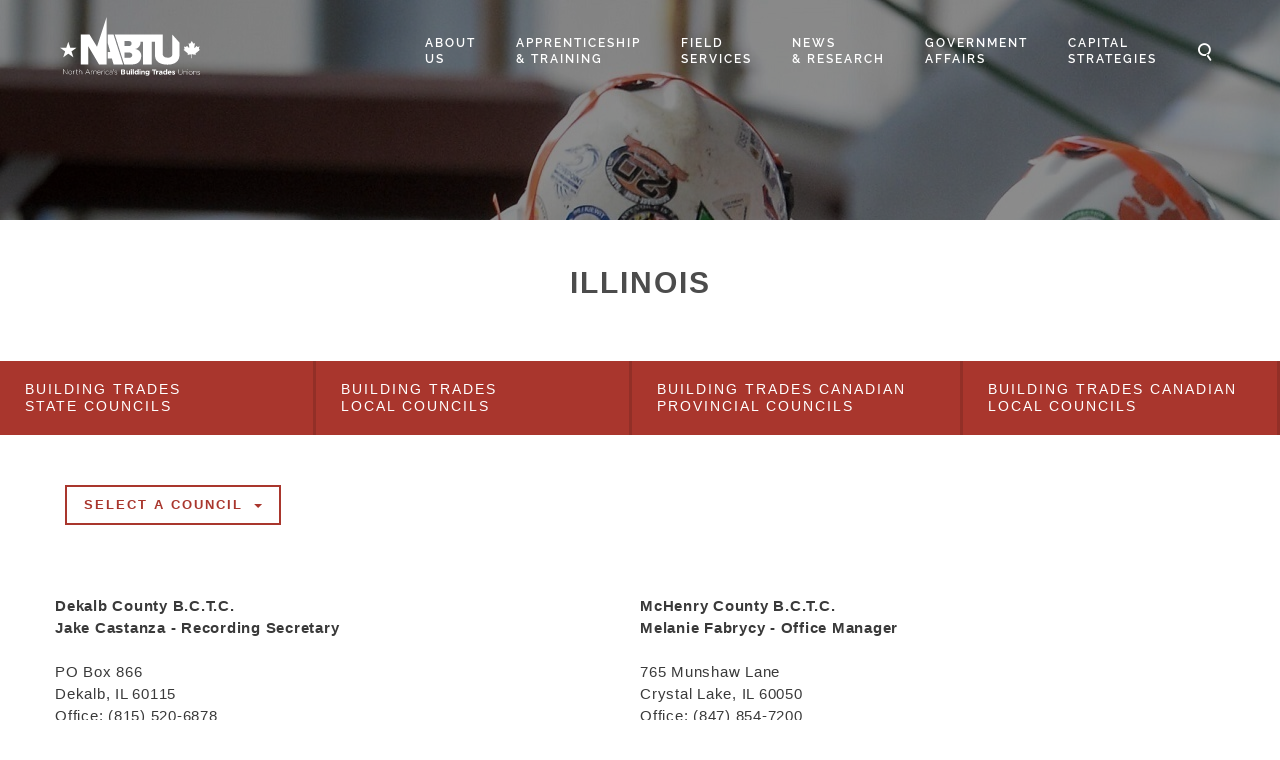

--- FILE ---
content_type: text/html; charset=UTF-8
request_url: https://nabtu.org/councils/illinois/?type=province
body_size: 24356
content:
<!DOCTYPE html>
<html class="no-js">

<head>
    <title>Illinois - NABTU</title>
    <meta charset="utf-8">
    <meta http-equiv="X-UA-Compatible" content="IE=edge">
    <meta name="viewport" content="width=device-width, initial-scale=1.0">

    <meta name="sitelock-site-verification" content="9705" />
    <!-- Google Tag Manager -->
    <script>
        (function(w, d, s, l, i) {
            w[l] = w[l] || [];
            w[l].push({
                'gtm.start': new Date().getTime(),
                event: 'gtm.js'
            });
            var f = d.getElementsByTagName(s)[0],
                j = d.createElement(s),
                dl = l != 'dataLayer' ? '&l=' + l : '';
            j.async = true;
            j.src =
                'https://www.googletagmanager.com/gtm.js?id=' + i + dl;
            f.parentNode.insertBefore(j, f);
        })(window, document, 'script', 'dataLayer', 'GTM-WN269G7');
    </script>
    <!-- End Google Tag Manager -->
    <!-- Google Tag Manager -->
    <script>
        (function(i, s, o, g, r, a, m) {
            i['GoogleAnalyticsObject'] = r;
            i[r] = i[r] || function() {
                (i[r].q = i[r].q || []).push(arguments)
            }, i[r].l = 1 * new Date();
            a = s.createElement(o),
                m = s.getElementsByTagName(o)[0];
            a.async = 1;
            a.src = g;
            m.parentNode.insertBefore(a, m)
        })(window, document, 'script', 'https://www.google-analytics.com/analytics.js', 'ga');

        ga('create', 'UA-96530811-1', 'auto');
        ga('send', 'pageview');
    </script>
    <!-- End Google Tag Manager -->
    <meta name='robots' content='noindex, follow' />

	<!-- This site is optimized with the Yoast SEO plugin v26.6 - https://yoast.com/wordpress/plugins/seo/ -->
	<meta name="description" content="Illinois" />
	<meta property="og:locale" content="en_US" />
	<meta property="og:type" content="article" />
	<meta property="og:title" content="Illinois - NABTU" />
	<meta property="og:description" content="Illinois" />
	<meta property="og:url" content="https://nabtu.org/councils/illinois/" />
	<meta property="og:site_name" content="NABTU" />
	<meta property="article:modified_time" content="2026-01-14T14:52:24+00:00" />
	<meta name="twitter:card" content="summary_large_image" />
	<script type="application/ld+json" class="yoast-schema-graph">{"@context":"https://schema.org","@graph":[{"@type":"WebPage","@id":"https://nabtu.org/councils/illinois/","url":"https://nabtu.org/councils/illinois/","name":"Illinois - NABTU","isPartOf":{"@id":"https://nabtu.org/#website"},"datePublished":"2017-02-24T15:25:20+00:00","dateModified":"2026-01-14T14:52:24+00:00","description":"Illinois","breadcrumb":{"@id":"https://nabtu.org/councils/illinois/#breadcrumb"},"inLanguage":"en-US","potentialAction":[{"@type":"ReadAction","target":["https://nabtu.org/councils/illinois/"]}]},{"@type":"BreadcrumbList","@id":"https://nabtu.org/councils/illinois/#breadcrumb","itemListElement":[{"@type":"ListItem","position":1,"name":"Home","item":"https://nabtu.org/"},{"@type":"ListItem","position":2,"name":"Council","item":"https://nabtu.org/councils/"},{"@type":"ListItem","position":3,"name":"Illinois"}]},{"@type":"WebSite","@id":"https://nabtu.org/#website","url":"https://nabtu.org/","name":"NABTU","description":"","potentialAction":[{"@type":"SearchAction","target":{"@type":"EntryPoint","urlTemplate":"https://nabtu.org/?s={search_term_string}"},"query-input":{"@type":"PropertyValueSpecification","valueRequired":true,"valueName":"search_term_string"}}],"inLanguage":"en-US"}]}</script>
	<!-- / Yoast SEO plugin. -->


<link rel='dns-prefetch' href='//unpkg.com' />
<link rel='dns-prefetch' href='//cdnjs.cloudflare.com' />
<link rel='dns-prefetch' href='//cdn.jsdelivr.net' />
<link href='https://fonts.gstatic.com' crossorigin rel='preconnect' />
<link rel="alternate" title="oEmbed (JSON)" type="application/json+oembed" href="https://nabtu.org/wp-json/oembed/1.0/embed?url=https%3A%2F%2Fnabtu.org%2Fcouncils%2Fillinois%2F" />
<link rel="alternate" title="oEmbed (XML)" type="text/xml+oembed" href="https://nabtu.org/wp-json/oembed/1.0/embed?url=https%3A%2F%2Fnabtu.org%2Fcouncils%2Fillinois%2F&#038;format=xml" />
<style id='wp-img-auto-sizes-contain-inline-css' type='text/css'>
img:is([sizes=auto i],[sizes^="auto," i]){contain-intrinsic-size:3000px 1500px}
/*# sourceURL=wp-img-auto-sizes-contain-inline-css */
</style>
<link rel='stylesheet' id='mediaelement-css' href='https://nabtu.org/wp-includes/js/mediaelement/mediaelementplayer-legacy.min.css?ver=4.2.17' type='text/css' media='all' />
<link rel='stylesheet' id='wp-mediaelement-css' href='https://nabtu.org/wp-includes/js/mediaelement/wp-mediaelement.min.css?ver=6.9' type='text/css' media='all' />
<link rel='stylesheet' id='formidable-css' href='https://nabtu.org/wp-content/plugins/formidable/css/formidableforms.css?ver=411547' type='text/css' media='all' />
<style id='wp-emoji-styles-inline-css' type='text/css'>

	img.wp-smiley, img.emoji {
		display: inline !important;
		border: none !important;
		box-shadow: none !important;
		height: 1em !important;
		width: 1em !important;
		margin: 0 0.07em !important;
		vertical-align: -0.1em !important;
		background: none !important;
		padding: 0 !important;
	}
/*# sourceURL=wp-emoji-styles-inline-css */
</style>
<link rel='stylesheet' id='wp-block-library-css' href='https://nabtu.org/wp-includes/css/dist/block-library/style.min.css?ver=6.9' type='text/css' media='all' />
<style id='global-styles-inline-css' type='text/css'>
:root{--wp--preset--aspect-ratio--square: 1;--wp--preset--aspect-ratio--4-3: 4/3;--wp--preset--aspect-ratio--3-4: 3/4;--wp--preset--aspect-ratio--3-2: 3/2;--wp--preset--aspect-ratio--2-3: 2/3;--wp--preset--aspect-ratio--16-9: 16/9;--wp--preset--aspect-ratio--9-16: 9/16;--wp--preset--color--black: #000000;--wp--preset--color--cyan-bluish-gray: #abb8c3;--wp--preset--color--white: #ffffff;--wp--preset--color--pale-pink: #f78da7;--wp--preset--color--vivid-red: #cf2e2e;--wp--preset--color--luminous-vivid-orange: #ff6900;--wp--preset--color--luminous-vivid-amber: #fcb900;--wp--preset--color--light-green-cyan: #7bdcb5;--wp--preset--color--vivid-green-cyan: #00d084;--wp--preset--color--pale-cyan-blue: #8ed1fc;--wp--preset--color--vivid-cyan-blue: #0693e3;--wp--preset--color--vivid-purple: #9b51e0;--wp--preset--color--primary-color: #cb333b;--wp--preset--color--accent-color: #a73731;--wp--preset--color--muted-gray: #f9f9f9;--wp--preset--color--dark-gray: #333;--wp--preset--gradient--vivid-cyan-blue-to-vivid-purple: linear-gradient(135deg,rgb(6,147,227) 0%,rgb(155,81,224) 100%);--wp--preset--gradient--light-green-cyan-to-vivid-green-cyan: linear-gradient(135deg,rgb(122,220,180) 0%,rgb(0,208,130) 100%);--wp--preset--gradient--luminous-vivid-amber-to-luminous-vivid-orange: linear-gradient(135deg,rgb(252,185,0) 0%,rgb(255,105,0) 100%);--wp--preset--gradient--luminous-vivid-orange-to-vivid-red: linear-gradient(135deg,rgb(255,105,0) 0%,rgb(207,46,46) 100%);--wp--preset--gradient--very-light-gray-to-cyan-bluish-gray: linear-gradient(135deg,rgb(238,238,238) 0%,rgb(169,184,195) 100%);--wp--preset--gradient--cool-to-warm-spectrum: linear-gradient(135deg,rgb(74,234,220) 0%,rgb(151,120,209) 20%,rgb(207,42,186) 40%,rgb(238,44,130) 60%,rgb(251,105,98) 80%,rgb(254,248,76) 100%);--wp--preset--gradient--blush-light-purple: linear-gradient(135deg,rgb(255,206,236) 0%,rgb(152,150,240) 100%);--wp--preset--gradient--blush-bordeaux: linear-gradient(135deg,rgb(254,205,165) 0%,rgb(254,45,45) 50%,rgb(107,0,62) 100%);--wp--preset--gradient--luminous-dusk: linear-gradient(135deg,rgb(255,203,112) 0%,rgb(199,81,192) 50%,rgb(65,88,208) 100%);--wp--preset--gradient--pale-ocean: linear-gradient(135deg,rgb(255,245,203) 0%,rgb(182,227,212) 50%,rgb(51,167,181) 100%);--wp--preset--gradient--electric-grass: linear-gradient(135deg,rgb(202,248,128) 0%,rgb(113,206,126) 100%);--wp--preset--gradient--midnight: linear-gradient(135deg,rgb(2,3,129) 0%,rgb(40,116,252) 100%);--wp--preset--font-size--small: 13px;--wp--preset--font-size--medium: 20px;--wp--preset--font-size--large: 36px;--wp--preset--font-size--x-large: 42px;--wp--preset--spacing--20: 0.44rem;--wp--preset--spacing--30: 0.67rem;--wp--preset--spacing--40: 1rem;--wp--preset--spacing--50: 1.5rem;--wp--preset--spacing--60: 2.25rem;--wp--preset--spacing--70: 3.38rem;--wp--preset--spacing--80: 5.06rem;--wp--preset--shadow--natural: 6px 6px 9px rgba(0, 0, 0, 0.2);--wp--preset--shadow--deep: 12px 12px 50px rgba(0, 0, 0, 0.4);--wp--preset--shadow--sharp: 6px 6px 0px rgba(0, 0, 0, 0.2);--wp--preset--shadow--outlined: 6px 6px 0px -3px rgb(255, 255, 255), 6px 6px rgb(0, 0, 0);--wp--preset--shadow--crisp: 6px 6px 0px rgb(0, 0, 0);}:where(.is-layout-flex){gap: 0.5em;}:where(.is-layout-grid){gap: 0.5em;}body .is-layout-flex{display: flex;}.is-layout-flex{flex-wrap: wrap;align-items: center;}.is-layout-flex > :is(*, div){margin: 0;}body .is-layout-grid{display: grid;}.is-layout-grid > :is(*, div){margin: 0;}:where(.wp-block-columns.is-layout-flex){gap: 2em;}:where(.wp-block-columns.is-layout-grid){gap: 2em;}:where(.wp-block-post-template.is-layout-flex){gap: 1.25em;}:where(.wp-block-post-template.is-layout-grid){gap: 1.25em;}.has-black-color{color: var(--wp--preset--color--black) !important;}.has-cyan-bluish-gray-color{color: var(--wp--preset--color--cyan-bluish-gray) !important;}.has-white-color{color: var(--wp--preset--color--white) !important;}.has-pale-pink-color{color: var(--wp--preset--color--pale-pink) !important;}.has-vivid-red-color{color: var(--wp--preset--color--vivid-red) !important;}.has-luminous-vivid-orange-color{color: var(--wp--preset--color--luminous-vivid-orange) !important;}.has-luminous-vivid-amber-color{color: var(--wp--preset--color--luminous-vivid-amber) !important;}.has-light-green-cyan-color{color: var(--wp--preset--color--light-green-cyan) !important;}.has-vivid-green-cyan-color{color: var(--wp--preset--color--vivid-green-cyan) !important;}.has-pale-cyan-blue-color{color: var(--wp--preset--color--pale-cyan-blue) !important;}.has-vivid-cyan-blue-color{color: var(--wp--preset--color--vivid-cyan-blue) !important;}.has-vivid-purple-color{color: var(--wp--preset--color--vivid-purple) !important;}.has-black-background-color{background-color: var(--wp--preset--color--black) !important;}.has-cyan-bluish-gray-background-color{background-color: var(--wp--preset--color--cyan-bluish-gray) !important;}.has-white-background-color{background-color: var(--wp--preset--color--white) !important;}.has-pale-pink-background-color{background-color: var(--wp--preset--color--pale-pink) !important;}.has-vivid-red-background-color{background-color: var(--wp--preset--color--vivid-red) !important;}.has-luminous-vivid-orange-background-color{background-color: var(--wp--preset--color--luminous-vivid-orange) !important;}.has-luminous-vivid-amber-background-color{background-color: var(--wp--preset--color--luminous-vivid-amber) !important;}.has-light-green-cyan-background-color{background-color: var(--wp--preset--color--light-green-cyan) !important;}.has-vivid-green-cyan-background-color{background-color: var(--wp--preset--color--vivid-green-cyan) !important;}.has-pale-cyan-blue-background-color{background-color: var(--wp--preset--color--pale-cyan-blue) !important;}.has-vivid-cyan-blue-background-color{background-color: var(--wp--preset--color--vivid-cyan-blue) !important;}.has-vivid-purple-background-color{background-color: var(--wp--preset--color--vivid-purple) !important;}.has-black-border-color{border-color: var(--wp--preset--color--black) !important;}.has-cyan-bluish-gray-border-color{border-color: var(--wp--preset--color--cyan-bluish-gray) !important;}.has-white-border-color{border-color: var(--wp--preset--color--white) !important;}.has-pale-pink-border-color{border-color: var(--wp--preset--color--pale-pink) !important;}.has-vivid-red-border-color{border-color: var(--wp--preset--color--vivid-red) !important;}.has-luminous-vivid-orange-border-color{border-color: var(--wp--preset--color--luminous-vivid-orange) !important;}.has-luminous-vivid-amber-border-color{border-color: var(--wp--preset--color--luminous-vivid-amber) !important;}.has-light-green-cyan-border-color{border-color: var(--wp--preset--color--light-green-cyan) !important;}.has-vivid-green-cyan-border-color{border-color: var(--wp--preset--color--vivid-green-cyan) !important;}.has-pale-cyan-blue-border-color{border-color: var(--wp--preset--color--pale-cyan-blue) !important;}.has-vivid-cyan-blue-border-color{border-color: var(--wp--preset--color--vivid-cyan-blue) !important;}.has-vivid-purple-border-color{border-color: var(--wp--preset--color--vivid-purple) !important;}.has-vivid-cyan-blue-to-vivid-purple-gradient-background{background: var(--wp--preset--gradient--vivid-cyan-blue-to-vivid-purple) !important;}.has-light-green-cyan-to-vivid-green-cyan-gradient-background{background: var(--wp--preset--gradient--light-green-cyan-to-vivid-green-cyan) !important;}.has-luminous-vivid-amber-to-luminous-vivid-orange-gradient-background{background: var(--wp--preset--gradient--luminous-vivid-amber-to-luminous-vivid-orange) !important;}.has-luminous-vivid-orange-to-vivid-red-gradient-background{background: var(--wp--preset--gradient--luminous-vivid-orange-to-vivid-red) !important;}.has-very-light-gray-to-cyan-bluish-gray-gradient-background{background: var(--wp--preset--gradient--very-light-gray-to-cyan-bluish-gray) !important;}.has-cool-to-warm-spectrum-gradient-background{background: var(--wp--preset--gradient--cool-to-warm-spectrum) !important;}.has-blush-light-purple-gradient-background{background: var(--wp--preset--gradient--blush-light-purple) !important;}.has-blush-bordeaux-gradient-background{background: var(--wp--preset--gradient--blush-bordeaux) !important;}.has-luminous-dusk-gradient-background{background: var(--wp--preset--gradient--luminous-dusk) !important;}.has-pale-ocean-gradient-background{background: var(--wp--preset--gradient--pale-ocean) !important;}.has-electric-grass-gradient-background{background: var(--wp--preset--gradient--electric-grass) !important;}.has-midnight-gradient-background{background: var(--wp--preset--gradient--midnight) !important;}.has-small-font-size{font-size: var(--wp--preset--font-size--small) !important;}.has-medium-font-size{font-size: var(--wp--preset--font-size--medium) !important;}.has-large-font-size{font-size: var(--wp--preset--font-size--large) !important;}.has-x-large-font-size{font-size: var(--wp--preset--font-size--x-large) !important;}
/*# sourceURL=global-styles-inline-css */
</style>

<style id='classic-theme-styles-inline-css' type='text/css'>
/*! This file is auto-generated */
.wp-block-button__link{color:#fff;background-color:#32373c;border-radius:9999px;box-shadow:none;text-decoration:none;padding:calc(.667em + 2px) calc(1.333em + 2px);font-size:1.125em}.wp-block-file__button{background:#32373c;color:#fff;text-decoration:none}
/*# sourceURL=/wp-includes/css/classic-themes.min.css */
</style>
<link rel='stylesheet' id='bootstrap-css' href='https://nabtu.org/wp-content/plugins/formidable-bootstrap/css/bootstrap.min.css?ver=3.3.7' type='text/css' media='all' />
<link rel='stylesheet' id='mapsmarkerpro-css' href='https://nabtu.org/wp-content/plugins/maps-marker-pro/css/mapsmarkerpro.css?ver=4.31.1' type='text/css' media='all' />
<link rel='stylesheet' id='woocommerce-layout-css' href='https://nabtu.org/wp-content/plugins/woocommerce/assets/css/woocommerce-layout.css?ver=10.4.3' type='text/css' media='all' />
<link rel='stylesheet' id='woocommerce-smallscreen-css' href='https://nabtu.org/wp-content/plugins/woocommerce/assets/css/woocommerce-smallscreen.css?ver=10.4.3' type='text/css' media='only screen and (max-width: 768px)' />
<link rel='stylesheet' id='woocommerce-general-css' href='https://nabtu.org/wp-content/plugins/woocommerce/assets/css/woocommerce.css?ver=10.4.3' type='text/css' media='all' />
<style id='woocommerce-inline-inline-css' type='text/css'>
.woocommerce form .form-row .required { visibility: visible; }
/*# sourceURL=woocommerce-inline-inline-css */
</style>
<link rel='stylesheet' id='cff-css' href='https://nabtu.org/wp-content/plugins/custom-facebook-feed-pro/assets/css/cff-style.css?ver=4.0.5' type='text/css' media='all' />
<link rel='stylesheet' id='wpml-legacy-horizontal-list-0-css' href='https://nabtu.org/wp-content/plugins/sitepress-multilingual-cms/templates/language-switchers/legacy-list-horizontal/style.min.css?ver=1' type='text/css' media='all' />
<link rel='stylesheet' id='wpml-menu-item-0-css' href='https://nabtu.org/wp-content/plugins/sitepress-multilingual-cms/templates/language-switchers/menu-item/style.min.css?ver=1' type='text/css' media='all' />
<link rel='stylesheet' id='child-style-css' href='https://nabtu.org/wp-content/themes/buildingtrades/mg-assets/dist/style-26da76436c710dcc66c8.css' type='text/css' media='all' />
<link rel='stylesheet' id='font-awesome-css-css' href='https://cdnjs.cloudflare.com/ajax/libs/font-awesome/4.7.0/css/font-awesome.min.css?ver=4.7.0' type='text/css' media='all' />
<link rel='stylesheet' id='mosaic-css-css' href='https://nabtu.org/wp-content/themes/buildingtrades/assets/dist/buildingtrades.min.css' type='text/css' media='all' />
<script type="text/javascript" src="https://nabtu.org/wp-includes/js/jquery/jquery.min.js?ver=3.7.1" id="jquery-core-js"></script>
<script type="text/javascript" src="https://nabtu.org/wp-includes/js/jquery/jquery-migrate.min.js?ver=3.4.1" id="jquery-migrate-js"></script>
<script type="text/javascript" src="https://nabtu.org/wp-content/plugins/woocommerce/assets/js/jquery-blockui/jquery.blockUI.min.js?ver=2.7.0-wc.10.4.3" id="wc-jquery-blockui-js" defer="defer" data-wp-strategy="defer"></script>
<script type="text/javascript" id="wc-add-to-cart-js-extra">
/* <![CDATA[ */
var wc_add_to_cart_params = {"ajax_url":"/wp-admin/admin-ajax.php","wc_ajax_url":"/?wc-ajax=%%endpoint%%","i18n_view_cart":"View cart","cart_url":"https://nabtu.org/cart/","is_cart":"","cart_redirect_after_add":"yes"};
//# sourceURL=wc-add-to-cart-js-extra
/* ]]> */
</script>
<script type="text/javascript" src="https://nabtu.org/wp-content/plugins/woocommerce/assets/js/frontend/add-to-cart.min.js?ver=10.4.3" id="wc-add-to-cart-js" defer="defer" data-wp-strategy="defer"></script>
<script type="text/javascript" src="https://nabtu.org/wp-content/plugins/woocommerce/assets/js/js-cookie/js.cookie.min.js?ver=2.1.4-wc.10.4.3" id="wc-js-cookie-js" defer="defer" data-wp-strategy="defer"></script>
<script type="text/javascript" id="woocommerce-js-extra">
/* <![CDATA[ */
var woocommerce_params = {"ajax_url":"/wp-admin/admin-ajax.php","wc_ajax_url":"/?wc-ajax=%%endpoint%%","i18n_password_show":"Show password","i18n_password_hide":"Hide password"};
//# sourceURL=woocommerce-js-extra
/* ]]> */
</script>
<script type="text/javascript" src="https://nabtu.org/wp-content/plugins/woocommerce/assets/js/frontend/woocommerce.min.js?ver=10.4.3" id="woocommerce-js" defer="defer" data-wp-strategy="defer"></script>
<script type="text/javascript" src="https://unpkg.com/swiper@8.2.6/swiper-bundle.min.js?ver=1" id="swiper-js-js"></script>
<script type="text/javascript" id="swiper-js-js-after">
/* <![CDATA[ */
window.Swiper||document.write('<script src="https://nabtu.org/wp-content/themes/buildingtrades/fallback-libs/swiper/swiper.min.js"><\/script>')
//# sourceURL=swiper-js-js-after
/* ]]> */
</script>
<link rel="https://api.w.org/" href="https://nabtu.org/wp-json/" /><link rel="alternate" title="JSON" type="application/json" href="https://nabtu.org/wp-json/wp/v2/council-api/404" /><meta name="generator" content="WPML ver:4.7.6 stt:1,2;" />
<!-- Custom Facebook Feed Custom CSS -->
<style type="text/css">
.cff-date  { 

	color:#fff;    

	font-weight: 300;

}
</style>
<!-- Custom Facebook Feed JS vars -->
<script type="text/javascript">
var cffsiteurl = "https://nabtu.org/wp-content/plugins";
var cffajaxurl = "https://nabtu.org/wp-admin/admin-ajax.php";


var cfflinkhashtags = "false";
</script>
<script>document.documentElement.className += " js";</script>
	<noscript><style>.woocommerce-product-gallery{ opacity: 1 !important; }</style></noscript>
	<link rel="icon" href="https://nabtu.org/wp-content/uploads/2017/03/myicon.png" sizes="32x32" />
<link rel="icon" href="https://nabtu.org/wp-content/uploads/2017/03/myicon.png" sizes="192x192" />
<link rel="apple-touch-icon" href="https://nabtu.org/wp-content/uploads/2017/03/myicon.png" />
<meta name="msapplication-TileImage" content="https://nabtu.org/wp-content/uploads/2017/03/myicon.png" />
		<style type="text/css" id="wp-custom-css">
			/* floated images */
img.alignleft {
    float: left;
    margin: 0.5em 1em 0.5em 0;
}

img.alignright {
    float: left;
    margin: 0.5em 0 0.5em 1em;
}

/* hero */
.hero .transmenu ul.menusub li{
	border:none;
}

.hero .transmenu ul.menusub li a{
	font-weight: 600;
	font-family: Raleway, sans-serif;
}

@media screen and (min-width: 959px){
.hero .transmenu ul.menusub li a {
    font-size: 10px;
    padding: 10px 10px;
}
	
	#top-nav .navbar-nav>li>a{
	font-size:12px;
}
}

@media screen and (min-width: 1100px){
.hero .transmenu ul.menusub li a {
    font-size: 12px;
    padding: 10px 12px;
}
}

@media screen and (min-width: 1200px){
.hero .transmenu ul.menusub li a {
    font-size: 12px;
    padding: 10px 16px;
}
}

@media screen and (min-width: 1300px){
.hero .transmenu ul.menusub li a {
    font-size: 14px;
    padding: 10px 16.5px;
}
	
		#top-nav .navbar-nav>li>a{
	font-size:14px;
	line-height:18px;
}
}

@media screen and (min-width: 1370px){
.hero .transmenu ul.menusub li a {
    font-size: 14px;
    padding: 10px 19px;
}
}

@media screen and (min-width: 1440px){
.hero .transmenu ul.menusub li a {
    font-size: 16px;
    padding: 10px 17px;
}
	
		#top-nav .navbar-nav>li>a{
	font-size:16px;
			line-height:20px;
				
}
}


#top-nav .navbar-nav>li>a{
	border-left:none;
	font-weight: 600;
}

/*maxx stub page*/
body.page-id-579 .container .squiss {
	max-width: none !important;
}

#search_form.open {
	z-index: 99999;
}

#carti, 
.leaflet-bottom a[title*="Google Maps"] {
	display: none !important;
}

/* THE BUILDING TRADES INTERACTIVE
APPRENTICESHIP & TRAINING CAPACITY MAP */
img.leaflet-marker-icon {
	object-fit: contain;
    background: white;
    box-shadow: 0 0 10px rgb(0 0 0 / 10%);
    border-radius: 100%;
    padding: 2px;
}

.leaflet-container {
	font-size: 14px;
}


body > .feedback-btn {
	display: none;
}		</style>
		
    <script>
        window.$ = jQuery;
    </script>
<link rel='stylesheet' id='wc-blocks-style-css' href='https://nabtu.org/wp-content/plugins/woocommerce/assets/client/blocks/wc-blocks.css?ver=wc-10.4.3' type='text/css' media='all' />
</head>

<body class="wp-singular council-template-default single single-council postid-404 wp-theme-buildingtrades theme-buildingtrades woocommerce-no-js">
    <!-- <div class="spinner">
            <div class="loading">
                <span class="load1">Loading</span><br><span class="load2">Nabtu</span>
            </div>
        </div> -->
    <!-- Google Tag Manager (noscript) -->
    <noscript><iframe src="https://www.googletagmanager.com/ns.html?id=GTM-WN269G7" height="0" width="0" style="display:none;visibility:hidden"></iframe></noscript>
    <!-- End Google Tag Manager (noscript) -->

            <header id="generic-header">
            <div class="row">
                <nav id="top-nav" class="navbar navbar-default navbar-fixed-top navbar-scroll-changed">
                    <div class="container-fluid">

                        <div class="col-md-2 col-xs-6">
                            <div class="branding">
                                <a href="https://nabtu.org" title="North America's Building Trades" rel="home"><img id="logo" src="https://nabtu.org/wp-content/themes/buildingtrades/assets/images/logo_2.svg" alt="North America's Building Trades"></a>
                            </div>
                            <!--end branding-->
                        </div>
                        <!--end col-md-2 col-sm-2-->

                        <div class="col-md-10 col-xs-6 ">
                            <div class="navbar-header">
                                <div id="mobile-nav" class="overlay">
                                    <a href="javascript:void(0)" class="closebtn" onclick="closeNav()">&times;</a>
                                    <ul id="accordion" class="accordion"><li  id="menu-item-2408" class="searchicon hide-lg menu-item menu-item-type-custom menu-item-object-custom nav-item nav-item-2408"><a href="#" class="nav-link"><i class="icon-search"></i></a></li>
<li  id="menu-item-200" class="menu-item menu-item-type-post_type menu-item-object-page menu-item-has-children submenu nav-item nav-item-200"><a href="https://nabtu.org/about-nabtu/" class="nav-link dropdown-toggle" data-hover="dropdown" aria-haspopup="true" aria-expanded="false">About <br>Us</a>
<ul class="submenu depth_0">
	<li  id="menu-item-634" class="menu-item menu-item-type-post_type menu-item-object-page nav-item nav-item-634"><a class="link" href="https://nabtu.org/leadership/" class="nav-link">Leadership</a></li>
	<li  id="menu-item-311" class="menu-item menu-item-type-post_type menu-item-object-page nav-item nav-item-311"><a class="link" href="https://nabtu.org/about-nabtu/affiliates/" class="nav-link">Affiliates</a></li>
	<li  id="menu-item-315" class="menu-item menu-item-type-post_type menu-item-object-page nav-item nav-item-315"><a class="link" href="https://nabtu.org/about-nabtu/official-directory/" class="nav-link">Official Directory of NABTU Councils</a></li>
	<li  id="menu-item-312" class="menu-item menu-item-type-post_type menu-item-object-page nav-item nav-item-312"><a class="link" href="https://nabtu.org/about-nabtu/board-of-presidents/" class="nav-link">Governing Board of Presidents</a></li>
	<li  id="menu-item-314" class="menu-item menu-item-type-post_type menu-item-object-page nav-item nav-item-314"><a class="link" href="https://nabtu.org/about-nabtu/nabtu-staff/" class="nav-link">NABTU Staff</a></li>
	<li  id="menu-item-40043" class="menu-item menu-item-type-post_type menu-item-object-page nav-item nav-item-40043"><a class="link" href="https://nabtu.org/about-nabtu/nonprofit-allies/" class="nav-link">Nonprofit Allies</a></li>
</ul>
</li>
<li  id="menu-item-15205" class="menu-item menu-item-type-post_type menu-item-object-page menu-item-has-children submenu nav-item nav-item-15205"><a href="https://nabtu.org/apprenticeship-and-training/" class="nav-link dropdown-toggle" data-hover="dropdown" aria-haspopup="true" aria-expanded="false">Apprenticeship<br> &#038; Training</a>
<ul class="submenu depth_0">
	<li  id="menu-item-40946" class="menu-item menu-item-type-post_type menu-item-object-page nav-item nav-item-40946"><a class="link" href="https://nabtu.org/building-trades-academy/" class="nav-link">NABTU and Rowan University Building Trades Academy</a></li>
	<li  id="menu-item-40947" class="menu-item menu-item-type-post_type menu-item-object-page nav-item nav-item-40947"><a class="link" href="https://nabtu.org/rowan/" class="nav-link">Build Your Future with NABTU at Rowan University with a B.A. in Construction Management</a></li>
	<li  id="menu-item-27510" class="menu-item menu-item-type-post_type menu-item-object-page nav-item nav-item-27510"><a class="link" href="https://nabtu.org/tradeswomeninitiatives/" class="nav-link">Tradeswomen Initiatives</a></li>
	<li  id="menu-item-35359" class="menu-item menu-item-type-post_type menu-item-object-page nav-item nav-item-35359"><a class="link" href="https://nabtu.org/battlebots/" class="nav-link">BattleBots &#8211; Meet Jeffrey Waters</a></li>
	<li  id="menu-item-3542" class="menu-item menu-item-type-post_type menu-item-object-page nav-item nav-item-3542"><a class="link" href="https://nabtu.org/at-video-gallery/" class="nav-link">Apprenticeship &#038; Training Video Gallery</a></li>
</ul>
</li>
<li  id="menu-item-62" class="menu-item menu-item-type-post_type menu-item-object-page menu-item-has-children submenu nav-item nav-item-62"><a href="https://nabtu.org/field-services/" class="nav-link dropdown-toggle" data-hover="dropdown" aria-haspopup="true" aria-expanded="false">Field <br>Services</a>
<ul class="submenu depth_0">
	<li  id="menu-item-36407" class="menu-item menu-item-type-post_type menu-item-object-page nav-item nav-item-36407"><a class="link" href="https://nabtu.org/agreements/" class="nav-link">Agreements and Forms</a></li>
	<li  id="menu-item-331" class="menu-item menu-item-type-post_type menu-item-object-page nav-item nav-item-331"><a class="link" href="https://nabtu.org/field-services/constitution-by-laws/" class="nav-link">Constitutions &#038; By-Laws</a></li>
	<li  id="menu-item-336" class="menu-item menu-item-type-post_type menu-item-object-page nav-item nav-item-336"><a class="link" href="https://nabtu.org/field-services/plan-settlement-jurisdictional-disputes/" class="nav-link">Plan for the Settlement of<br> Jurisdictional Disputes</a></li>
	<li  id="menu-item-838" class="menu-item menu-item-type-post_type menu-item-object-page nav-item nav-item-838"><a class="link" href="https://nabtu.org/industry/" class="nav-link">Working with Business &#038; Industry</a></li>
</ul>
</li>
<li  id="menu-item-64" class="menu-item menu-item-type-post_type menu-item-object-page menu-item-has-children submenu nav-item nav-item-64"><a href="https://nabtu.org/news-center/" class="nav-link dropdown-toggle" data-hover="dropdown" aria-haspopup="true" aria-expanded="false">News <br>&#038; Research</a>
<ul class="submenu depth_0">
	<li  id="menu-item-327" class="menu-item menu-item-type-post_type menu-item-object-page nav-item nav-item-327"><a class="link" href="https://nabtu.org/news-center/press-releases/" class="nav-link">Statements and Press Releases</a></li>
	<li  id="menu-item-38081" class="menu-item menu-item-type-post_type menu-item-object-page nav-item nav-item-38081"><a class="link" href="https://nabtu.org/news-center/opportunity-pipeline-tour/" class="nav-link">Opportunity Pipeline Tour</a></li>
	<li  id="menu-item-41272" class="menu-item menu-item-type-post_type menu-item-object-page nav-item nav-item-41272"><a class="link" href="https://nabtu.org/news-center/nabtukeepscool/" class="nav-link">Health and Safety Programs and Initiatives</a></li>
	<li  id="menu-item-38075" class="menu-item menu-item-type-post_type menu-item-object-page nav-item nav-item-38075"><a class="link" href="https://nabtu.org/news-center/research/" class="nav-link">Research</a></li>
	<li  id="menu-item-329" class="menu-item menu-item-type-post_type menu-item-object-page nav-item nav-item-329"><a class="link" href="https://nabtu.org/videos/" class="nav-link">Videos</a></li>
</ul>
</li>
<li  id="menu-item-337" class="menu-item menu-item-type-post_type menu-item-object-page menu-item-has-children submenu nav-item nav-item-337"><a href="https://nabtu.org/government-affairs/" class="nav-link dropdown-toggle" data-hover="dropdown" aria-haspopup="true" aria-expanded="false">Government<br> Affairs</a>
<ul class="submenu depth_0">
	<li  id="menu-item-338" class="menu-item menu-item-type-post_type menu-item-object-page nav-item nav-item-338"><a class="link" href="https://nabtu.org/government-affairs/infrastructure-job-creation/" class="nav-link">Infrastructure &#038; Job Creation</a></li>
	<li  id="menu-item-342" class="menu-item menu-item-type-post_type menu-item-object-page nav-item nav-item-342"><a class="link" href="https://nabtu.org/government-affairs/workplace-standards/" class="nav-link">Workplace Standards</a></li>
	<li  id="menu-item-27283" class="menu-item menu-item-type-custom menu-item-object-custom nav-item nav-item-27283"><a class="link" href="https://nabtu.org/government-affairs/energy-infrastructure/" class="nav-link">Energy Infrastructure</a></li>
	<li  id="menu-item-36650" class="menu-item menu-item-type-post_type menu-item-object-page nav-item nav-item-36650"><a class="link" href="https://nabtu.org/government-affairs/workforce-development/" class="nav-link">Workforce Development</a></li>
</ul>
</li>
<li  id="menu-item-305" class="menu-item menu-item-type-post_type menu-item-object-page nav-item nav-item-305"><a href="https://nabtu.org/capital-strategies/" class="nav-link">Capital<br> Strategies</a></li>
<li  id="menu-item-72" class="searchicon hide-sm menu-item menu-item-type-custom menu-item-object-custom nav-item nav-item-72"><a href="#" class="nav-link"><i class="icon-search"></i></a></li>
</ul>                                    <div class="overlay-content">
                                    </div>
                                </div>
                                <div class="hamburger" onclick="openNav()">&#9776;</div>
                            </div>
                            <!--end navbar-header-->


                            <div class="navbar-collapse collapse" id="bs-example-navbar-collapse-1" aria-expanded="true" style="height: 40px;" role="navigation">

                                <div class="menu-primary-menu-container">
                                    <ul id="menu-main-top-navigation" class="menu nav navbar-nav navbar-right"><li  class="searchicon hide-lg menu-item menu-item-type-custom menu-item-object-custom nav-item nav-item-2408"><a href="#" class="nav-link"><i class="icon-search"></i></a></li>
<li  class="menu-item menu-item-type-post_type menu-item-object-page menu-item-has-children dropdown nav-item nav-item-200"><a href="https://nabtu.org/about-nabtu/" class="nav-link dropdown-toggle" data-hover="dropdown" aria-haspopup="true" aria-expanded="false">About <br>Us</a>
<ul class="dropdown-menu depth_0">
	<li  class="menu-item menu-item-type-post_type menu-item-object-page nav-item nav-item-634"><a class="dropdown-item" href="https://nabtu.org/leadership/" class="nav-link">Leadership</a></li>
	<li  class="menu-item menu-item-type-post_type menu-item-object-page nav-item nav-item-311"><a class="dropdown-item" href="https://nabtu.org/about-nabtu/affiliates/" class="nav-link">Affiliates</a></li>
	<li  class="menu-item menu-item-type-post_type menu-item-object-page nav-item nav-item-315"><a class="dropdown-item" href="https://nabtu.org/about-nabtu/official-directory/" class="nav-link">Official Directory of NABTU Councils</a></li>
	<li  class="menu-item menu-item-type-post_type menu-item-object-page nav-item nav-item-312"><a class="dropdown-item" href="https://nabtu.org/about-nabtu/board-of-presidents/" class="nav-link">Governing Board of Presidents</a></li>
	<li  class="menu-item menu-item-type-post_type menu-item-object-page nav-item nav-item-314"><a class="dropdown-item" href="https://nabtu.org/about-nabtu/nabtu-staff/" class="nav-link">NABTU Staff</a></li>
	<li  class="menu-item menu-item-type-post_type menu-item-object-page nav-item nav-item-40043"><a class="dropdown-item" href="https://nabtu.org/about-nabtu/nonprofit-allies/" class="nav-link">Nonprofit Allies</a></li>
</ul>
</li>
<li  class="menu-item menu-item-type-post_type menu-item-object-page menu-item-has-children dropdown nav-item nav-item-15205"><a href="https://nabtu.org/apprenticeship-and-training/" class="nav-link dropdown-toggle" data-hover="dropdown" aria-haspopup="true" aria-expanded="false">Apprenticeship<br> &#038; Training</a>
<ul class="dropdown-menu depth_0">
	<li  class="menu-item menu-item-type-post_type menu-item-object-page nav-item nav-item-40946"><a class="dropdown-item" href="https://nabtu.org/building-trades-academy/" class="nav-link">NABTU and Rowan University Building Trades Academy</a></li>
	<li  class="menu-item menu-item-type-post_type menu-item-object-page nav-item nav-item-40947"><a class="dropdown-item" href="https://nabtu.org/rowan/" class="nav-link">Build Your Future with NABTU at Rowan University with a B.A. in Construction Management</a></li>
	<li  class="menu-item menu-item-type-post_type menu-item-object-page nav-item nav-item-27510"><a class="dropdown-item" href="https://nabtu.org/tradeswomeninitiatives/" class="nav-link">Tradeswomen Initiatives</a></li>
	<li  class="menu-item menu-item-type-post_type menu-item-object-page nav-item nav-item-35359"><a class="dropdown-item" href="https://nabtu.org/battlebots/" class="nav-link">BattleBots &#8211; Meet Jeffrey Waters</a></li>
	<li  class="menu-item menu-item-type-post_type menu-item-object-page nav-item nav-item-3542"><a class="dropdown-item" href="https://nabtu.org/at-video-gallery/" class="nav-link">Apprenticeship &#038; Training Video Gallery</a></li>
</ul>
</li>
<li  class="menu-item menu-item-type-post_type menu-item-object-page menu-item-has-children dropdown nav-item nav-item-62"><a href="https://nabtu.org/field-services/" class="nav-link dropdown-toggle" data-hover="dropdown" aria-haspopup="true" aria-expanded="false">Field <br>Services</a>
<ul class="dropdown-menu depth_0">
	<li  class="menu-item menu-item-type-post_type menu-item-object-page nav-item nav-item-36407"><a class="dropdown-item" href="https://nabtu.org/agreements/" class="nav-link">Agreements and Forms</a></li>
	<li  class="menu-item menu-item-type-post_type menu-item-object-page nav-item nav-item-331"><a class="dropdown-item" href="https://nabtu.org/field-services/constitution-by-laws/" class="nav-link">Constitutions &#038; By-Laws</a></li>
	<li  class="menu-item menu-item-type-post_type menu-item-object-page nav-item nav-item-336"><a class="dropdown-item" href="https://nabtu.org/field-services/plan-settlement-jurisdictional-disputes/" class="nav-link">Plan for the Settlement of<br> Jurisdictional Disputes</a></li>
	<li  class="menu-item menu-item-type-post_type menu-item-object-page nav-item nav-item-838"><a class="dropdown-item" href="https://nabtu.org/industry/" class="nav-link">Working with Business &#038; Industry</a></li>
</ul>
</li>
<li  class="menu-item menu-item-type-post_type menu-item-object-page menu-item-has-children dropdown nav-item nav-item-64"><a href="https://nabtu.org/news-center/" class="nav-link dropdown-toggle" data-hover="dropdown" aria-haspopup="true" aria-expanded="false">News <br>&#038; Research</a>
<ul class="dropdown-menu depth_0">
	<li  class="menu-item menu-item-type-post_type menu-item-object-page nav-item nav-item-327"><a class="dropdown-item" href="https://nabtu.org/news-center/press-releases/" class="nav-link">Statements and Press Releases</a></li>
	<li  class="menu-item menu-item-type-post_type menu-item-object-page nav-item nav-item-38081"><a class="dropdown-item" href="https://nabtu.org/news-center/opportunity-pipeline-tour/" class="nav-link">Opportunity Pipeline Tour</a></li>
	<li  class="menu-item menu-item-type-post_type menu-item-object-page nav-item nav-item-41272"><a class="dropdown-item" href="https://nabtu.org/news-center/nabtukeepscool/" class="nav-link">Health and Safety Programs and Initiatives</a></li>
	<li  class="menu-item menu-item-type-post_type menu-item-object-page nav-item nav-item-38075"><a class="dropdown-item" href="https://nabtu.org/news-center/research/" class="nav-link">Research</a></li>
	<li  class="menu-item menu-item-type-post_type menu-item-object-page nav-item nav-item-329"><a class="dropdown-item" href="https://nabtu.org/videos/" class="nav-link">Videos</a></li>
</ul>
</li>
<li  class="menu-item menu-item-type-post_type menu-item-object-page menu-item-has-children dropdown nav-item nav-item-337"><a href="https://nabtu.org/government-affairs/" class="nav-link dropdown-toggle" data-hover="dropdown" aria-haspopup="true" aria-expanded="false">Government<br> Affairs</a>
<ul class="dropdown-menu depth_0">
	<li  class="menu-item menu-item-type-post_type menu-item-object-page nav-item nav-item-338"><a class="dropdown-item" href="https://nabtu.org/government-affairs/infrastructure-job-creation/" class="nav-link">Infrastructure &#038; Job Creation</a></li>
	<li  class="menu-item menu-item-type-post_type menu-item-object-page nav-item nav-item-342"><a class="dropdown-item" href="https://nabtu.org/government-affairs/workplace-standards/" class="nav-link">Workplace Standards</a></li>
	<li  class="menu-item menu-item-type-custom menu-item-object-custom nav-item nav-item-27283"><a class="dropdown-item" href="https://nabtu.org/government-affairs/energy-infrastructure/" class="nav-link">Energy Infrastructure</a></li>
	<li  class="menu-item menu-item-type-post_type menu-item-object-page nav-item nav-item-36650"><a class="dropdown-item" href="https://nabtu.org/government-affairs/workforce-development/" class="nav-link">Workforce Development</a></li>
</ul>
</li>
<li  class="menu-item menu-item-type-post_type menu-item-object-page nav-item nav-item-305"><a href="https://nabtu.org/capital-strategies/" class="nav-link">Capital<br> Strategies</a></li>
<li  class="searchicon hide-sm menu-item menu-item-type-custom menu-item-object-custom nav-item nav-item-72"><a href="#" class="nav-link"><i class="icon-search"></i></a></li>
</ul>                                    <br clear="all" />
                                </div>
                                <!--end menu-->
                            </div>
                            <!--end navbar-collapse-->
                        </div>
                        <!--end col-md-10 col-sm-10-->
                    </div>
                    <!--.container-->
                </nav>
            </div>
            <!--row-->
        </header>
        </div>

    

    
          

<div class="generic-hero" style="background: linear-gradient(rgba(0, 0, 0, 0.45), rgba(0, 0, 0, 0.45)), url(https://nabtu.org/wp-content/themes/buildingtrades/assets/images/Home_Background.jpg)">  
</div><!-- .entry-header -->

<div id="generic">
     
        <div id="generic-intro">
            <div id="directory">
                <div class="container">
                    <div class="row directory-intro">
                        <div class="col-md-12 directory-heading">
                            <div class="title">
                                <h2>Illinois</h2>
                            </div>
                            <p></p>
                        </div><!-- directory-heading col-md-12-->

                    </div><!--row-->
                </div><!--container-->
            </div><!--directory-intro-->
            <section>
                <div id="directory-nav">
                    <div class="container-fluid">
                        <div class="row directory-nav">
                            <div class="col-md-12 directory ">
                                <ul class="nav nav-pills nav-justified">
                                    <li role="presentation"><a href="https://nabtu.org/about-nabtu/official-directory/building-trades-state-councils/">Building Trades<br><span class="bold">State Councils</span></a></li>
                                    <li role="presentation"><a href="https://nabtu.org/about-nabtu/official-directory/building-trades-local-councils-overview/">Building Trades<br><span class="bold">LOCAL Councils</span></a></li>
                                    <li role="presentation"><a href="https://nabtu.org/about-nabtu/official-directory/canadian-provincial-councils/">Building Trades Canadian <br><span class="bold">Provincial Councils</span></a></li>
                                    <li role="presentation"><a href="https://nabtu.org/about-nabtu/official-directory/canadian-local-councils/">Building Trades Canadian <br><span class="bold">LOCAL Councils</span></a></li>
                                </ul>
                            </div><!--.directory col-md-12-->
                        </div><!--row-->
                    </div><!-- .container-fluid-->
                </div><!--directory-nav-->
            </section>
                        <div id="directory-body">
                <div class="container">
                    <div class="row directory-button">
                        <div class="council-drop">
                            <div class="btn-group">
                                <button type="button" class="btn btn-default dropdown-toggle" data-toggle="dropdown" aria-haspopup="true" aria-expanded="false">Select a council   <span class="caret"></span>
                                </button>
                                <ul class="dropdown-menu multi-column-dropdown">
                                    <div class="dropdown-heading">
                                        <p>United States Councils</p>
                                    </div><!--dropdown-heading-->
                                    <div class="row directory-drop-down">
                                        
                                                                                            <li>
                                                    <a href="https://nabtu.org/councils/alabama/">                
                                                        Alabama                                                    </a>
                                                </li>
                                                                                            <li>
                                                    <a href="https://nabtu.org/councils/alaska/">                
                                                        Alaska                                                    </a>
                                                </li>
                                                                                            <li>
                                                    <a href="https://nabtu.org/councils/arizona/">                
                                                        Arizona                                                    </a>
                                                </li>
                                                                                            <li>
                                                    <a href="https://nabtu.org/councils/arkansas/">                
                                                        Arkansas                                                    </a>
                                                </li>
                                                                                            <li>
                                                    <a href="https://nabtu.org/councils/california/">                
                                                        California                                                    </a>
                                                </li>
                                                                                            <li>
                                                    <a href="https://nabtu.org/councils/colorado/">                
                                                        Colorado                                                    </a>
                                                </li>
                                                                                            <li>
                                                    <a href="https://nabtu.org/councils/connecticut/">                
                                                        Connecticut                                                    </a>
                                                </li>
                                                                                            <li>
                                                    <a href="https://nabtu.org/councils/delaware/">                
                                                        Delaware                                                    </a>
                                                </li>
                                                                                            <li>
                                                    <a href="https://nabtu.org/councils/florida/">                
                                                        Florida                                                    </a>
                                                </li>
                                                                                            <li>
                                                    <a href="https://nabtu.org/councils/georgia/">                
                                                        Georgia                                                    </a>
                                                </li>
                                                                                            <li>
                                                    <a href="https://nabtu.org/councils/hawaii/">                
                                                        Hawaii                                                    </a>
                                                </li>
                                                                                            <li>
                                                    <a href="https://nabtu.org/councils/idaho/">                
                                                        Idaho                                                    </a>
                                                </li>
                                                                                            <li>
                                                    <a href="https://nabtu.org/councils/illinois/">                
                                                        Illinois                                                    </a>
                                                </li>
                                                                                            <li>
                                                    <a href="https://nabtu.org/councils/indiana/">                
                                                        Indiana                                                    </a>
                                                </li>
                                                                                            <li>
                                                    <a href="https://nabtu.org/councils/iowa/">                
                                                        Iowa                                                    </a>
                                                </li>
                                                                                            <li>
                                                    <a href="https://nabtu.org/councils/kansas/">                
                                                        Kansas                                                    </a>
                                                </li>
                                                                                            <li>
                                                    <a href="https://nabtu.org/councils/kentucky/">                
                                                        Kentucky                                                    </a>
                                                </li>
                                                                                            <li>
                                                    <a href="https://nabtu.org/councils/louisiana/">                
                                                        Louisiana                                                    </a>
                                                </li>
                                                                                            <li>
                                                    <a href="https://nabtu.org/councils/maine/">                
                                                        Maine                                                    </a>
                                                </li>
                                                                                            <li>
                                                    <a href="https://nabtu.org/councils/maryland/">                
                                                        Maryland                                                    </a>
                                                </li>
                                                                                            <li>
                                                    <a href="https://nabtu.org/councils/massachusetts/">                
                                                        Massachusetts                                                    </a>
                                                </li>
                                                                                            <li>
                                                    <a href="https://nabtu.org/councils/michigan/">                
                                                        Michigan                                                    </a>
                                                </li>
                                                                                            <li>
                                                    <a href="https://nabtu.org/councils/minnesota/">                
                                                        Minnesota                                                    </a>
                                                </li>
                                                                                            <li>
                                                    <a href="https://nabtu.org/councils/mississippi/">                
                                                        Mississippi                                                    </a>
                                                </li>
                                                                                            <li>
                                                    <a href="https://nabtu.org/councils/missouri/">                
                                                        Missouri                                                    </a>
                                                </li>
                                                                                            <li>
                                                    <a href="https://nabtu.org/councils/montana/">                
                                                        Montana                                                    </a>
                                                </li>
                                                                                            <li>
                                                    <a href="https://nabtu.org/councils/nebraska/">                
                                                        Nebraska                                                    </a>
                                                </li>
                                                                                            <li>
                                                    <a href="https://nabtu.org/councils/nevada/">                
                                                        Nevada                                                    </a>
                                                </li>
                                                                                            <li>
                                                    <a href="https://nabtu.org/councils/new-hampshire/">                
                                                        New Hampshire                                                    </a>
                                                </li>
                                                                                            <li>
                                                    <a href="https://nabtu.org/councils/new-jersey/">                
                                                        New Jersey                                                    </a>
                                                </li>
                                                                                            <li>
                                                    <a href="https://nabtu.org/councils/new-mexico/">                
                                                        New Mexico                                                    </a>
                                                </li>
                                                                                            <li>
                                                    <a href="https://nabtu.org/councils/new-york/">                
                                                        New York                                                    </a>
                                                </li>
                                                                                            <li>
                                                    <a href="https://nabtu.org/councils/north-carolina/">                
                                                        North Carolina                                                    </a>
                                                </li>
                                                                                            <li>
                                                    <a href="https://nabtu.org/councils/north-dakota/">                
                                                        North Dakota                                                    </a>
                                                </li>
                                                                                            <li>
                                                    <a href="https://nabtu.org/councils/ohio/">                
                                                        Ohio                                                    </a>
                                                </li>
                                                                                            <li>
                                                    <a href="https://nabtu.org/councils/oklahoma/">                
                                                        Oklahoma                                                    </a>
                                                </li>
                                                                                            <li>
                                                    <a href="https://nabtu.org/councils/oregon/">                
                                                        Oregon                                                    </a>
                                                </li>
                                                                                            <li>
                                                    <a href="https://nabtu.org/councils/pennsylvania/">                
                                                        Pennsylvania                                                    </a>
                                                </li>
                                                                                            <li>
                                                    <a href="https://nabtu.org/councils/puerto-rico/">                
                                                        Puerto Rico                                                    </a>
                                                </li>
                                                                                            <li>
                                                    <a href="https://nabtu.org/councils/rhode-island/">                
                                                        Rhode Island                                                    </a>
                                                </li>
                                                                                            <li>
                                                    <a href="https://nabtu.org/councils/south-carolina/">                
                                                        South Carolina                                                    </a>
                                                </li>
                                                                                            <li>
                                                    <a href="https://nabtu.org/councils/south-dakota/">                
                                                        South Dakota                                                    </a>
                                                </li>
                                                                                            <li>
                                                    <a href="https://nabtu.org/councils/tennessee/">                
                                                        Tennessee                                                    </a>
                                                </li>
                                                                                            <li>
                                                    <a href="https://nabtu.org/councils/texas/">                
                                                        Texas                                                    </a>
                                                </li>
                                                                                            <li>
                                                    <a href="https://nabtu.org/councils/utah/">                
                                                        Utah                                                    </a>
                                                </li>
                                                                                            <li>
                                                    <a href="https://nabtu.org/councils/vermont/">                
                                                        Vermont                                                    </a>
                                                </li>
                                                                                            <li>
                                                    <a href="https://nabtu.org/councils/virgin-islands/">                
                                                        Virgin Islands                                                    </a>
                                                </li>
                                                                                            <li>
                                                    <a href="https://nabtu.org/councils/virginia/">                
                                                        Virginia                                                    </a>
                                                </li>
                                                                                            <li>
                                                    <a href="https://nabtu.org/councils/washington/">                
                                                        Washington                                                    </a>
                                                </li>
                                                                                            <li>
                                                    <a href="https://nabtu.org/councils/washington-d-c/">                
                                                        Washington, D.C.                                                    </a>
                                                </li>
                                                                                            <li>
                                                    <a href="https://nabtu.org/councils/west-virginia/">                
                                                        West Virginia                                                    </a>
                                                </li>
                                                                                            <li>
                                                    <a href="https://nabtu.org/councils/wisconsin/">                
                                                        Wisconsin                                                    </a>
                                                </li>
                                                                                            <li>
                                                    <a href="https://nabtu.org/councils/wyoming/">                
                                                        Wyoming                                                    </a>
                                                </li>
                                            
                                        
                                        
                                    </div><!--.directory-drop-down-->

                                </ul>
                            </div>
                        </div><!--col-md-12-->
                    </div><!--directory-body-->
                </div>
            </div>
            <div class="container">
                <div class="dir-heading">
                    <section>
                        <div class="row council">
                                                                <div class="col-md-6 council-list">
                                        <p><span class="bold">Dekalb County B.C.T.C.<br>
                                                Jake Castanza - Recording Secretary</span><br>
                                            <br>
                                            PO Box 866<br>
                                            Dekalb, IL 60115<br>
                                            Office: (815) 520-6878<br>                                                                                        Email: jake@local32.us<br>                                            Website: <a href="http://www.dekalbcbt.org/index.cfm" target="_blank" rel="noopener noreferrer">Open Website </a>                                        </p>
                                        <p>
                                                                                    </p>
                                    </div><!--col-md-6 council-list-->


                                                                        <div class="col-md-6 council-list">
                                        <p><span class="bold">McHenry County B.C.T.C.<br>
                                                Melanie Fabrycy - Office Manager</span><br>
                                            <br>
                                            765 Munshaw Lane<br>
                                            Crystal Lake, IL 60050<br>
                                            Office: (847) 854-7200<br>                                            Fax: (847) 854-7266<br>                                            Email: melfabrycy@ibew117.com<br>                                            Website: <a href="https://www.mchenrycountybuildingtrades.com/" target="_blank" rel="noopener noreferrer">Open Website </a>                                        </p>
                                        <p>
                                                                                    </p>
                                    </div><!--col-md-6 council-list-->


                                                                        <div class="col-md-6 council-list">
                                        <p><span class="bold">West Central Illinois B.C.T.C.<br>
                                                Tommy O'Brien - Vice President</span><br>
                                            <br>
                                            621 Commercial #1A<br>
                                            Peoria, IL 61602<br>
                                            Office: (309) 674-9243<br>                                                                                        Email: buildunion@westcentralbtc.org<br>                                            Website: <a href="https://westcentralbtc.org/" target="_blank" rel="noopener noreferrer">Open Website </a>                                        </p>
                                        <p>
                                            <a href="https://www.facebook.com/The-Labor-Paper-109008125794234/" title="Facebook" target="_blank" rel="noopener noreferrer"><i><img src="https://nabtu.org/wp-content/themes/buildingtrades/assets/images/icons/m_Facebook.svg" width="24"></i> </a><a href="https://twitter.com/thelaborpaper" title="Twitter" target="_blank" rel="noopener noreferrer"><i><img src="https://nabtu.org/wp-content/themes/buildingtrades/assets/images/icons/m_Twitter.svg" width="24"></i> </a>                                        </p>
                                    </div><!--col-md-6 council-list-->


                                    
                            <div class="col-md-12">
                                <!-- <div class="generic-separator"></div> --><!--.generic-separator-->
                            </div><!--col-md-12-->
                        </div><!--row council-->
                    </section>
                    </article>
                </div>

            </div>
        </div>


    </div>



<div id="footer">
    <div class="container">
        <div class="row footer-content">
            <div class="footer-section col-md-3 col-xs-12 footer-about">
                <h2 class="footer-title ">Twitter</h2>
                            </div><!--end footer-section-->
            <div class="footer-section col-md-3 col-xs-12 footer-face">
                <h2 class="footer-title ">Facebook</h2>

                <div class="cff-wrapper"><div class="cff-wrapper-ctn " ><div id="cff" data-char="180" class="cff  cff-mob-cols-1 cff-tab-cols-1  cff-timeline-feed cff-pag cff-all-reviews cff-nojs  cff-lightbox cff-lb" style="width:100%; " data-fb-text="View on Facebook" data-offset="" data-own-token="true" data-grid-pag="cursor" data-lb-comments="true" data-pag-num="2" data-cff-shortcode="" data-postid="404"><svg width="24px" height="24px" version="1.1" xmlns="http://www.w3.org/2000/svg" xmlns:xlink="http://www.w3.org/1999/xlink" class="cff-screenreader" role="img" aria-labelledby="metaSVGid metaSVGdesc"><title id="metaSVGid">Comments Box SVG icons</title><desc id="metaSVGdesc">Used for the like, share, comment, and reaction icons</desc><defs><linearGradient id="angryGrad" x1="0" x2="0" y1="0" y2="1"><stop offset="0%" stop-color="#f9ae9e" /><stop offset="70%" stop-color="#ffe7a4" /></linearGradient><linearGradient id="likeGrad"><stop offset="25%" stop-color="rgba(0,0,0,0.05)" /><stop offset="26%" stop-color="rgba(255,255,255,0.7)" /></linearGradient><linearGradient id="likeGradHover"><stop offset="25%" stop-color="#a3caff" /><stop offset="26%" stop-color="#fff" /></linearGradient><linearGradient id="likeGradDark"><stop offset="25%" stop-color="rgba(255,255,255,0.5)" /><stop offset="26%" stop-color="rgba(255,255,255,0.7)" /></linearGradient></defs></svg><div class="cff-posts-wrap"><div class="cff-item cff-photo-post author-north-america-s-building-trades-unions cff-139693759442876 cff-new" id="cff_139693759442876_1219998293584629" data-page-id="139693759442876" data-cff-timestamp="1768590190" data-object-id="1219998196917972" data-cff-from="139693759442876" style="border-bottom: 1px solid #; z-index: 11;">
<div class="cff-date " >
	 3 days ago </div><p  class="cff-post-text">
	<span class="cff-text" data-color="">NABTU will continue working with all data center stakeholders, partners, policymakers, and construction industry allies to safely and responsibly deliver these projects throughout the United States.<br /><br />Full statement: <a href="https://nabtu.org/press_releases/nabtu-statement-on-senate-bill-s-3682/">nabtu.org/press_releases/nabtu-statement-on-senate-bill-s-3682/</a> 	</span>
	<span class="cff-expand">... <a href="#" ><span class="cff-more">See More</span><span class="cff-less">See Less</span></a></span>
</p><div class="cff-meta-wrap"><div class="cff-post-links">
			<a class="cff-viewpost-facebook" href="https://www.facebook.com/1219998196917972" title="View on Facebook" target="_blank" rel="nofollow noopener" >View on Facebook</a>
				<div class="cff-share-container">
							<span class="cff-dot" >&middot;</span>
				 				<a class="cff-share-link" href="https://www.facebook.com/sharer/sharer.php?u=https%3A%2F%2Fwww.facebook.com%2F1219998196917972" title="Share" >Share</a>
				<div class="cff-share-tooltip">
											<a href="https://www.facebook.com/sharer/sharer.php?u=https%3A%2F%2Fwww.facebook.com%2F1219998196917972" target="_blank" class="cff-facebook-icon">                        
							<svg  aria-hidden="true" focusable="false" data-prefix="fab" data-icon="facebook-square" role="img" xmlns="http://www.w3.org/2000/svg" viewBox="0 0 448 512" class="svg-inline--fa fa-facebook-square fa-w-14 "><path fill="currentColor" d="M400 32H48A48 48 0 0 0 0 80v352a48 48 0 0 0 48 48h137.25V327.69h-63V256h63v-54.64c0-62.15 37-96.48 93.67-96.48 27.14 0 55.52 4.84 55.52 4.84v61h-31.27c-30.81 0-40.42 19.12-40.42 38.73V256h68.78l-11 71.69h-57.78V480H400a48 48 0 0 0 48-48V80a48 48 0 0 0-48-48z"></path></svg>							<span class="cff-screenreader">Share on Facebook</span>
						</a>
											<a href="https://twitter.com/intent/tweet?text=https%3A%2F%2Fwww.facebook.com%2F1219998196917972" target="_blank" class="cff-twitter-icon">                        
							<svg  class="svg-inline--fa fa-twitter fa-w-16 " aria-hidden="true" aria-label="twitter logo" data-fa-processed="" data-prefix="fab" data-icon="twitter" role="img" xmlns="http://www.w3.org/2000/svg" viewBox="0 0 512 512"><path fill="currentColor" d="M459.37 151.716c.325 4.548.325 9.097.325 13.645 0 138.72-105.583 298.558-298.558 298.558-59.452 0-114.68-17.219-161.137-47.106 8.447.974 16.568 1.299 25.34 1.299 49.055 0 94.213-16.568 130.274-44.832-46.132-.975-84.792-31.188-98.112-72.772 6.498.974 12.995 1.624 19.818 1.624 9.421 0 18.843-1.3 27.614-3.573-48.081-9.747-84.143-51.98-84.143-102.985v-1.299c13.969 7.797 30.214 12.67 47.431 13.319-28.264-18.843-46.781-51.005-46.781-87.391 0-19.492 5.197-37.36 14.294-52.954 51.655 63.675 129.3 105.258 216.365 109.807-1.624-7.797-2.599-15.918-2.599-24.04 0-57.828 46.782-104.934 104.934-104.934 30.213 0 57.502 12.67 76.67 33.137 23.715-4.548 46.456-13.32 66.599-25.34-7.798 24.366-24.366 44.833-46.132 57.827 21.117-2.273 41.584-8.122 60.426-16.243-14.292 20.791-32.161 39.308-52.628 54.253z"></path></svg>							<span class="cff-screenreader">Share on Twitter</span>
						</a>
											<a href="https://www.linkedin.com/shareArticle?mini=true&#038;url=https%3A%2F%2Fwww.facebook.com%2F1219998196917972&#038;title=%09NABTU%20will%20continue%20working%20with%20all%20data%20center%20stakeholders%2C%20partners%2C%20policymakers%2C%20and%20construction%20industry%20allies%20to%20safely%20and%20responsibly%20deliver%20these%20projects%20throughout%20the%20United%20States.Full%20statement%3A%20nabtu.org%2Fpress_releases%2Fnabtu-statement-on-senate-bill-s-3682%2F%20%09%09" target="_blank" class="cff-linkedin-icon">                        
							<svg  aria-hidden="true" focusable="false" data-prefix="fab" data-icon="linkedin-in" role="img" xmlns="http://www.w3.org/2000/svg" viewBox="0 0 448 512" class="svg-inline--fa fa-linkedin-in fa-w-14 "><path fill="currentColor" d="M100.28 448H7.4V148.9h92.88zM53.79 108.1C24.09 108.1 0 83.5 0 53.8a53.79 53.79 0 0 1 107.58 0c0 29.7-24.1 54.3-53.79 54.3zM447.9 448h-92.68V302.4c0-34.7-.7-79.2-48.29-79.2-48.29 0-55.69 37.7-55.69 76.7V448h-92.78V148.9h89.08v40.8h1.3c12.4-23.5 42.69-48.3 87.88-48.3 94 0 111.28 61.9 111.28 142.3V448z"></path></svg>							<span class="cff-screenreader">Share on Linked In</span>
						</a>
											<a href="mailto:?subject=Facebook&#038;body=https%3A%2F%2Fwww.facebook.com%2F1219998196917972%20-%20%0D%0A%09NABTU%20will%20continue%20working%20with%20all%20data%20center%20stakeholders%2C%20partners%2C%20policymakers%2C%20and%20construction%20industry%20allies%20to%20safely%20and%20responsibly%20deliver%20these%20projects%20throughout%20the%20United%20States.Full%20statement%3A%20nabtu.org%2Fpress_releases%2Fnabtu-statement-on-senate-bill-s-3682%2F%20%09%0D%0A%09" target="_blank" class="cff-email-icon">                        
							<svg  aria-hidden="true" focusable="false" data-prefix="fas" data-icon="envelope" role="img" xmlns="http://www.w3.org/2000/svg" viewBox="0 0 512 512" class="svg-inline--fa fa-envelope fa-w-16 "><path fill="currentColor" d="M502.3 190.8c3.9-3.1 9.7-.2 9.7 4.7V400c0 26.5-21.5 48-48 48H48c-26.5 0-48-21.5-48-48V195.6c0-5 5.7-7.8 9.7-4.7 22.4 17.4 52.1 39.5 154.1 113.6 21.1 15.4 56.7 47.8 92.2 47.6 35.7.3 72-32.8 92.3-47.6 102-74.1 131.6-96.3 154-113.7zM256 320c23.2.4 56.6-29.2 73.4-41.4 132.7-96.3 142.8-104.7 173.4-128.7 5.8-4.5 9.2-11.5 9.2-18.9v-19c0-26.5-21.5-48-48-48H48C21.5 64 0 85.5 0 112v19c0 7.4 3.4 14.3 9.2 18.9 30.6 23.9 40.7 32.4 173.4 128.7 16.8 12.2 50.2 41.8 73.4 41.4z"></path></svg>							<span class="cff-screenreader">Share by Email</span>
						</a>
					                <svg  aria-hidden="true" focusable="false" data-prefix="fas" data-icon="play" role="img" xmlns="http://www.w3.org/2000/svg" viewBox="0 0 448 512" class="svg-inline--fa fa-play fa-w-14 "><path fill="currentColor" d="M424.4 214.7L72.4 6.6C43.8-10.3 0 6.1 0 47.9V464c0 37.5 40.7 60.1 72.4 41.3l352-208c31.4-18.5 31.5-64.1 0-82.6z"></path></svg>				</div>
					</div>
	</div>
<div class="cff-view-comments-wrap">
	<a href="javaScript:void(0);" class="cff-view-comments cff-hide-comments" id="139693759442876_1219998293584629">
		<span class="cff-screenreader">View Comments</span>
		<ul class="cff-meta cff-light">
			<li class="cff-likes">
				<span class="cff-icon cff-like">
					<span class="cff-screenreader">Likes:</span>
					<svg width="24px" height="24px" role="img" aria-hidden="true" aria-label="Like" xmlns="http://www.w3.org/2000/svg" viewBox="0 0 512 512"><path d="M496.656 285.683C506.583 272.809 512 256 512 235.468c-.001-37.674-32.073-72.571-72.727-72.571h-70.15c8.72-17.368 20.695-38.911 20.695-69.817C389.819 34.672 366.518 0 306.91 0c-29.995 0-41.126 37.918-46.829 67.228-3.407 17.511-6.626 34.052-16.525 43.951C219.986 134.75 184 192 162.382 203.625c-2.189.922-4.986 1.648-8.032 2.223C148.577 197.484 138.931 192 128 192H32c-17.673 0-32 14.327-32 32v256c0 17.673 14.327 32 32 32h96c17.673 0 32-14.327 32-32v-8.74c32.495 0 100.687 40.747 177.455 40.726 5.505.003 37.65.03 41.013 0 59.282.014 92.255-35.887 90.335-89.793 15.127-17.727 22.539-43.337 18.225-67.105 12.456-19.526 15.126-47.07 9.628-69.405zM32 480V224h96v256H32zm424.017-203.648C472 288 472 336 450.41 347.017c13.522 22.76 1.352 53.216-15.015 61.996 8.293 52.54-18.961 70.606-57.212 70.974-3.312.03-37.247 0-40.727 0-72.929 0-134.742-40.727-177.455-40.727V235.625c37.708 0 72.305-67.939 106.183-101.818 30.545-30.545 20.363-81.454 40.727-101.817 50.909 0 50.909 35.517 50.909 61.091 0 42.189-30.545 61.09-30.545 101.817h111.999c22.73 0 40.627 20.364 40.727 40.727.099 20.363-8.001 36.375-23.984 40.727zM104 432c0 13.255-10.745 24-24 24s-24-10.745-24-24 10.745-24 24-24 24 10.745 24 24z"></path></svg><svg width="24px" height="24px" class="cff-svg-bg" role="img" aria-hidden="true" aria-label="background" xmlns="http://www.w3.org/2000/svg" viewBox="0 0 512 512"><path d="M104 224H24c-13.255 0-24 10.745-24 24v240c0 13.255 10.745 24 24 24h80c13.255 0 24-10.745 24-24V248c0-13.255-10.745-24-24-24zM64 472c-13.255 0-24-10.745-24-24s10.745-24 24-24 24 10.745 24 24-10.745 24-24 24zM384 81.452c0 42.416-25.97 66.208-33.277 94.548h101.723c33.397 0 59.397 27.746 59.553 58.098.084 17.938-7.546 37.249-19.439 49.197l-.11.11c9.836 23.337 8.237 56.037-9.308 79.469 8.681 25.895-.069 57.704-16.382 74.757 4.298 17.598 2.244 32.575-6.148 44.632C440.202 511.587 389.616 512 346.839 512l-2.845-.001c-48.287-.017-87.806-17.598-119.56-31.725-15.957-7.099-36.821-15.887-52.651-16.178-6.54-.12-11.783-5.457-11.783-11.998v-213.77c0-3.2 1.282-6.271 3.558-8.521 39.614-39.144 56.648-80.587 89.117-113.111 14.804-14.832 20.188-37.236 25.393-58.902C282.515 39.293 291.817 0 312 0c24 0 72 8 72 81.452z"></path></svg>				</span>
				<span class="cff-count">71</span>
			</li>	
			<li class="cff-shares">
				<span class="cff-icon cff-share">
					<span class="cff-screenreader">Shares:</span>
					<svg width="24px" height="24px" role="img" aria-hidden="true" aria-label="Share" xmlns="http://www.w3.org/2000/svg" viewBox="0 0 576 512"><path d="M564.907 196.35L388.91 12.366C364.216-13.45 320 3.746 320 40.016v88.154C154.548 130.155 0 160.103 0 331.19c0 94.98 55.84 150.231 89.13 174.571 24.233 17.722 58.021-4.992 49.68-34.51C100.937 336.887 165.575 321.972 320 320.16V408c0 36.239 44.19 53.494 68.91 27.65l175.998-184c14.79-15.47 14.79-39.83-.001-55.3zm-23.127 33.18l-176 184c-4.933 5.16-13.78 1.73-13.78-5.53V288c-171.396 0-295.313 9.707-243.98 191.7C72 453.36 32 405.59 32 331.19 32 171.18 194.886 160 352 160V40c0-7.262 8.851-10.69 13.78-5.53l176 184a7.978 7.978 0 0 1 0 11.06z"></path></svg><svg width="24px" height="24px" class="cff-svg-bg" role="img" aria-hidden="true" aria-label="background" xmlns="http://www.w3.org/2000/svg" viewBox="0 0 512 512"><path d="M503.691 189.836L327.687 37.851C312.281 24.546 288 35.347 288 56.015v80.053C127.371 137.907 0 170.1 0 322.326c0 61.441 39.581 122.309 83.333 154.132 13.653 9.931 33.111-2.533 28.077-18.631C66.066 312.814 132.917 274.316 288 272.085V360c0 20.7 24.3 31.453 39.687 18.164l176.004-152c11.071-9.562 11.086-26.753 0-36.328z"></path></svg>				</span>
				<span class="cff-count">9</span>
			</li>
			<li class="cff-comments">
				<span class="cff-icon cff-comment">
					<span class="cff-screenreader">Comments:</span>
					<svg width="24px" height="24px" role="img" aria-hidden="true" aria-label="Comment" xmlns="http://www.w3.org/2000/svg" viewBox="0 0 512 512"><path d="M448 0H64C28.7 0 0 28.7 0 64v288c0 35.3 28.7 64 64 64h96v84c0 7.1 5.8 12 12 12 2.4 0 4.9-.7 7.1-2.4L304 416h144c35.3 0 64-28.7 64-64V64c0-35.3-28.7-64-64-64zm32 352c0 17.6-14.4 32-32 32H293.3l-8.5 6.4L192 460v-76H64c-17.6 0-32-14.4-32-32V64c0-17.6 14.4-32 32-32h384c17.6 0 32 14.4 32 32v288z"></path></svg><svg width="24px" height="24px" class="cff-svg-bg" role="img" aria-hidden="true" aria-label="background" xmlns="http://www.w3.org/2000/svg" viewBox="0 0 512 512"><path d="M448 0H64C28.7 0 0 28.7 0 64v288c0 35.3 28.7 64 64 64h96v84c0 9.8 11.2 15.5 19.1 9.7L304 416h144c35.3 0 64-28.7 64-64V64c0-35.3-28.7-64-64-64z"></path></svg>				</span>
				<span class="cff-count">0</span>
			</li>
		</ul>
	</a>
</div>
</div><div class="cff-comments-box cff-light cff-no-comments" data-cff-like-text="like this" data-cff-likes-text="likes this"  data-cff-reacted-text="reacted to this" data-cff-and-text="and" data-cff-other-text="other" data-cff-others-text="others" data-cff-reply-text="Reply" data-cff-replies-text="Replies" data-num="4" data-cff-meta-link-color="#" data-cff-hide-avatars="" data-cff-expand-comments="" data-cff-post-tags="on"><p class="cff-comment-likes cff-likes" ></p><p class="cff-comments cff-comment-on-facebook" ><a href="https://www.facebook.com/1219998196917972" target="_blank" rel="nofollow noopener" style="color:#"><span class="cff-icon"><svg width="24px" height="24px" role="img" aria-hidden="true" aria-label="Comment" xmlns="http://www.w3.org/2000/svg" viewBox="0 0 512 512"><path d="M448 0H64C28.7 0 0 28.7 0 64v288c0 35.3 28.7 64 64 64h96v84c0 7.1 5.8 12 12 12 2.4 0 4.9-.7 7.1-2.4L304 416h144c35.3 0 64-28.7 64-64V64c0-35.3-28.7-64-64-64zm32 352c0 17.6-14.4 32-32 32H293.3l-8.5 6.4L192 460v-76H64c-17.6 0-32-14.4-32-32V64c0-17.6 14.4-32 32-32h384c17.6 0 32 14.4 32 32v288z"></path></svg><svg width="24px" height="24px" class="cff-svg-bg" role="img" aria-hidden="true" aria-label="background" xmlns="http://www.w3.org/2000/svg" viewBox="0 0 512 512"><path d="M448 0H64C28.7 0 0 28.7 0 64v288c0 35.3 28.7 64 64 64h96v84c0 9.8 11.2 15.5 19.1 9.7L304 416h144c35.3 0 64-28.7 64-64V64c0-35.3-28.7-64-64-64z"></path></svg></span>Comment on Facebook</a></p><div class="cff-comments-wrap" ></div></div></div><div class="cff-item cff-photo-post author-north-america-s-building-trades-unions cff-139693759442876 cff-new" id="cff_139693759442876_1219996580251467" data-page-id="139693759442876" data-cff-timestamp="1768590010" data-object-id="1219996343584824" data-cff-from="139693759442876" style="border-bottom: 1px solid #; z-index: 10;">
<div class="cff-date " >
	 3 days ago </div><p  class="cff-post-text">
	<span class="cff-text" data-color="">H.J. Res. 140 recognizes our need to support domestic industries with a responsibly extracted supply of American minerals. In order to do so, we must address unnecessary bans that inhibit industrial growth.<br /><br />Full statement: <a href="https://nabtu.org/press_releases/nabtu-statement-of-support-for-h-j-res-140/">nabtu.org/press_releases/nabtu-statement-of-support-for-h-j-res-140/</a> 	</span>
	<span class="cff-expand">... <a href="#" ><span class="cff-more">See More</span><span class="cff-less">See Less</span></a></span>
</p><div class="cff-meta-wrap"><div class="cff-post-links">
			<a class="cff-viewpost-facebook" href="https://www.facebook.com/1219996343584824" title="View on Facebook" target="_blank" rel="nofollow noopener" >View on Facebook</a>
				<div class="cff-share-container">
							<span class="cff-dot" >&middot;</span>
				 				<a class="cff-share-link" href="https://www.facebook.com/sharer/sharer.php?u=https%3A%2F%2Fwww.facebook.com%2F1219996343584824" title="Share" >Share</a>
				<div class="cff-share-tooltip">
											<a href="https://www.facebook.com/sharer/sharer.php?u=https%3A%2F%2Fwww.facebook.com%2F1219996343584824" target="_blank" class="cff-facebook-icon">                        
							<svg  aria-hidden="true" focusable="false" data-prefix="fab" data-icon="facebook-square" role="img" xmlns="http://www.w3.org/2000/svg" viewBox="0 0 448 512" class="svg-inline--fa fa-facebook-square fa-w-14 "><path fill="currentColor" d="M400 32H48A48 48 0 0 0 0 80v352a48 48 0 0 0 48 48h137.25V327.69h-63V256h63v-54.64c0-62.15 37-96.48 93.67-96.48 27.14 0 55.52 4.84 55.52 4.84v61h-31.27c-30.81 0-40.42 19.12-40.42 38.73V256h68.78l-11 71.69h-57.78V480H400a48 48 0 0 0 48-48V80a48 48 0 0 0-48-48z"></path></svg>							<span class="cff-screenreader">Share on Facebook</span>
						</a>
											<a href="https://twitter.com/intent/tweet?text=https%3A%2F%2Fwww.facebook.com%2F1219996343584824" target="_blank" class="cff-twitter-icon">                        
							<svg  class="svg-inline--fa fa-twitter fa-w-16 " aria-hidden="true" aria-label="twitter logo" data-fa-processed="" data-prefix="fab" data-icon="twitter" role="img" xmlns="http://www.w3.org/2000/svg" viewBox="0 0 512 512"><path fill="currentColor" d="M459.37 151.716c.325 4.548.325 9.097.325 13.645 0 138.72-105.583 298.558-298.558 298.558-59.452 0-114.68-17.219-161.137-47.106 8.447.974 16.568 1.299 25.34 1.299 49.055 0 94.213-16.568 130.274-44.832-46.132-.975-84.792-31.188-98.112-72.772 6.498.974 12.995 1.624 19.818 1.624 9.421 0 18.843-1.3 27.614-3.573-48.081-9.747-84.143-51.98-84.143-102.985v-1.299c13.969 7.797 30.214 12.67 47.431 13.319-28.264-18.843-46.781-51.005-46.781-87.391 0-19.492 5.197-37.36 14.294-52.954 51.655 63.675 129.3 105.258 216.365 109.807-1.624-7.797-2.599-15.918-2.599-24.04 0-57.828 46.782-104.934 104.934-104.934 30.213 0 57.502 12.67 76.67 33.137 23.715-4.548 46.456-13.32 66.599-25.34-7.798 24.366-24.366 44.833-46.132 57.827 21.117-2.273 41.584-8.122 60.426-16.243-14.292 20.791-32.161 39.308-52.628 54.253z"></path></svg>							<span class="cff-screenreader">Share on Twitter</span>
						</a>
											<a href="https://www.linkedin.com/shareArticle?mini=true&#038;url=https%3A%2F%2Fwww.facebook.com%2F1219996343584824&#038;title=%09H.J.%20Res.%20140%20recognizes%20our%20need%20to%20support%20domestic%20industries%20with%20a%20responsibly%20extracted%20supply%20of%20American%20minerals.%20In%20order%20to%20do%20so%2C%20we%20must%20address%20unnecessary%20bans%20that%20inhibit%20industrial%20growth.Full%20statement%3A%20nabtu.org%2Fpress_releases%2Fnabtu-statement-of-support-for-h-j-res-140%2F%20%09%09" target="_blank" class="cff-linkedin-icon">                        
							<svg  aria-hidden="true" focusable="false" data-prefix="fab" data-icon="linkedin-in" role="img" xmlns="http://www.w3.org/2000/svg" viewBox="0 0 448 512" class="svg-inline--fa fa-linkedin-in fa-w-14 "><path fill="currentColor" d="M100.28 448H7.4V148.9h92.88zM53.79 108.1C24.09 108.1 0 83.5 0 53.8a53.79 53.79 0 0 1 107.58 0c0 29.7-24.1 54.3-53.79 54.3zM447.9 448h-92.68V302.4c0-34.7-.7-79.2-48.29-79.2-48.29 0-55.69 37.7-55.69 76.7V448h-92.78V148.9h89.08v40.8h1.3c12.4-23.5 42.69-48.3 87.88-48.3 94 0 111.28 61.9 111.28 142.3V448z"></path></svg>							<span class="cff-screenreader">Share on Linked In</span>
						</a>
											<a href="mailto:?subject=Facebook&#038;body=https%3A%2F%2Fwww.facebook.com%2F1219996343584824%20-%20%0D%0A%09H.J.%20Res.%20140%20recognizes%20our%20need%20to%20support%20domestic%20industries%20with%20a%20responsibly%20extracted%20supply%20of%20American%20minerals.%20In%20order%20to%20do%20so%2C%20we%20must%20address%20unnecessary%20bans%20that%20inhibit%20industrial%20growth.Full%20statement%3A%20nabtu.org%2Fpress_releases%2Fnabtu-statement-of-support-for-h-j-res-140%2F%20%09%0D%0A%09" target="_blank" class="cff-email-icon">                        
							<svg  aria-hidden="true" focusable="false" data-prefix="fas" data-icon="envelope" role="img" xmlns="http://www.w3.org/2000/svg" viewBox="0 0 512 512" class="svg-inline--fa fa-envelope fa-w-16 "><path fill="currentColor" d="M502.3 190.8c3.9-3.1 9.7-.2 9.7 4.7V400c0 26.5-21.5 48-48 48H48c-26.5 0-48-21.5-48-48V195.6c0-5 5.7-7.8 9.7-4.7 22.4 17.4 52.1 39.5 154.1 113.6 21.1 15.4 56.7 47.8 92.2 47.6 35.7.3 72-32.8 92.3-47.6 102-74.1 131.6-96.3 154-113.7zM256 320c23.2.4 56.6-29.2 73.4-41.4 132.7-96.3 142.8-104.7 173.4-128.7 5.8-4.5 9.2-11.5 9.2-18.9v-19c0-26.5-21.5-48-48-48H48C21.5 64 0 85.5 0 112v19c0 7.4 3.4 14.3 9.2 18.9 30.6 23.9 40.7 32.4 173.4 128.7 16.8 12.2 50.2 41.8 73.4 41.4z"></path></svg>							<span class="cff-screenreader">Share by Email</span>
						</a>
					                <svg  aria-hidden="true" focusable="false" data-prefix="fas" data-icon="play" role="img" xmlns="http://www.w3.org/2000/svg" viewBox="0 0 448 512" class="svg-inline--fa fa-play fa-w-14 "><path fill="currentColor" d="M424.4 214.7L72.4 6.6C43.8-10.3 0 6.1 0 47.9V464c0 37.5 40.7 60.1 72.4 41.3l352-208c31.4-18.5 31.5-64.1 0-82.6z"></path></svg>				</div>
					</div>
	</div>
<div class="cff-view-comments-wrap">
	<a href="javaScript:void(0);" class="cff-view-comments cff-hide-comments" id="139693759442876_1219996580251467">
		<span class="cff-screenreader">View Comments</span>
		<ul class="cff-meta cff-light">
			<li class="cff-likes">
				<span class="cff-icon cff-like">
					<span class="cff-screenreader">Likes:</span>
					<svg width="24px" height="24px" role="img" aria-hidden="true" aria-label="Like" xmlns="http://www.w3.org/2000/svg" viewBox="0 0 512 512"><path d="M496.656 285.683C506.583 272.809 512 256 512 235.468c-.001-37.674-32.073-72.571-72.727-72.571h-70.15c8.72-17.368 20.695-38.911 20.695-69.817C389.819 34.672 366.518 0 306.91 0c-29.995 0-41.126 37.918-46.829 67.228-3.407 17.511-6.626 34.052-16.525 43.951C219.986 134.75 184 192 162.382 203.625c-2.189.922-4.986 1.648-8.032 2.223C148.577 197.484 138.931 192 128 192H32c-17.673 0-32 14.327-32 32v256c0 17.673 14.327 32 32 32h96c17.673 0 32-14.327 32-32v-8.74c32.495 0 100.687 40.747 177.455 40.726 5.505.003 37.65.03 41.013 0 59.282.014 92.255-35.887 90.335-89.793 15.127-17.727 22.539-43.337 18.225-67.105 12.456-19.526 15.126-47.07 9.628-69.405zM32 480V224h96v256H32zm424.017-203.648C472 288 472 336 450.41 347.017c13.522 22.76 1.352 53.216-15.015 61.996 8.293 52.54-18.961 70.606-57.212 70.974-3.312.03-37.247 0-40.727 0-72.929 0-134.742-40.727-177.455-40.727V235.625c37.708 0 72.305-67.939 106.183-101.818 30.545-30.545 20.363-81.454 40.727-101.817 50.909 0 50.909 35.517 50.909 61.091 0 42.189-30.545 61.09-30.545 101.817h111.999c22.73 0 40.627 20.364 40.727 40.727.099 20.363-8.001 36.375-23.984 40.727zM104 432c0 13.255-10.745 24-24 24s-24-10.745-24-24 10.745-24 24-24 24 10.745 24 24z"></path></svg><svg width="24px" height="24px" class="cff-svg-bg" role="img" aria-hidden="true" aria-label="background" xmlns="http://www.w3.org/2000/svg" viewBox="0 0 512 512"><path d="M104 224H24c-13.255 0-24 10.745-24 24v240c0 13.255 10.745 24 24 24h80c13.255 0 24-10.745 24-24V248c0-13.255-10.745-24-24-24zM64 472c-13.255 0-24-10.745-24-24s10.745-24 24-24 24 10.745 24 24-10.745 24-24 24zM384 81.452c0 42.416-25.97 66.208-33.277 94.548h101.723c33.397 0 59.397 27.746 59.553 58.098.084 17.938-7.546 37.249-19.439 49.197l-.11.11c9.836 23.337 8.237 56.037-9.308 79.469 8.681 25.895-.069 57.704-16.382 74.757 4.298 17.598 2.244 32.575-6.148 44.632C440.202 511.587 389.616 512 346.839 512l-2.845-.001c-48.287-.017-87.806-17.598-119.56-31.725-15.957-7.099-36.821-15.887-52.651-16.178-6.54-.12-11.783-5.457-11.783-11.998v-213.77c0-3.2 1.282-6.271 3.558-8.521 39.614-39.144 56.648-80.587 89.117-113.111 14.804-14.832 20.188-37.236 25.393-58.902C282.515 39.293 291.817 0 312 0c24 0 72 8 72 81.452z"></path></svg>				</span>
				<span class="cff-count">5</span>
			</li>	
			<li class="cff-shares">
				<span class="cff-icon cff-share">
					<span class="cff-screenreader">Shares:</span>
					<svg width="24px" height="24px" role="img" aria-hidden="true" aria-label="Share" xmlns="http://www.w3.org/2000/svg" viewBox="0 0 576 512"><path d="M564.907 196.35L388.91 12.366C364.216-13.45 320 3.746 320 40.016v88.154C154.548 130.155 0 160.103 0 331.19c0 94.98 55.84 150.231 89.13 174.571 24.233 17.722 58.021-4.992 49.68-34.51C100.937 336.887 165.575 321.972 320 320.16V408c0 36.239 44.19 53.494 68.91 27.65l175.998-184c14.79-15.47 14.79-39.83-.001-55.3zm-23.127 33.18l-176 184c-4.933 5.16-13.78 1.73-13.78-5.53V288c-171.396 0-295.313 9.707-243.98 191.7C72 453.36 32 405.59 32 331.19 32 171.18 194.886 160 352 160V40c0-7.262 8.851-10.69 13.78-5.53l176 184a7.978 7.978 0 0 1 0 11.06z"></path></svg><svg width="24px" height="24px" class="cff-svg-bg" role="img" aria-hidden="true" aria-label="background" xmlns="http://www.w3.org/2000/svg" viewBox="0 0 512 512"><path d="M503.691 189.836L327.687 37.851C312.281 24.546 288 35.347 288 56.015v80.053C127.371 137.907 0 170.1 0 322.326c0 61.441 39.581 122.309 83.333 154.132 13.653 9.931 33.111-2.533 28.077-18.631C66.066 312.814 132.917 274.316 288 272.085V360c0 20.7 24.3 31.453 39.687 18.164l176.004-152c11.071-9.562 11.086-26.753 0-36.328z"></path></svg>				</span>
				<span class="cff-count">0</span>
			</li>
			<li class="cff-comments">
				<span class="cff-icon cff-comment">
					<span class="cff-screenreader">Comments:</span>
					<svg width="24px" height="24px" role="img" aria-hidden="true" aria-label="Comment" xmlns="http://www.w3.org/2000/svg" viewBox="0 0 512 512"><path d="M448 0H64C28.7 0 0 28.7 0 64v288c0 35.3 28.7 64 64 64h96v84c0 7.1 5.8 12 12 12 2.4 0 4.9-.7 7.1-2.4L304 416h144c35.3 0 64-28.7 64-64V64c0-35.3-28.7-64-64-64zm32 352c0 17.6-14.4 32-32 32H293.3l-8.5 6.4L192 460v-76H64c-17.6 0-32-14.4-32-32V64c0-17.6 14.4-32 32-32h384c17.6 0 32 14.4 32 32v288z"></path></svg><svg width="24px" height="24px" class="cff-svg-bg" role="img" aria-hidden="true" aria-label="background" xmlns="http://www.w3.org/2000/svg" viewBox="0 0 512 512"><path d="M448 0H64C28.7 0 0 28.7 0 64v288c0 35.3 28.7 64 64 64h96v84c0 9.8 11.2 15.5 19.1 9.7L304 416h144c35.3 0 64-28.7 64-64V64c0-35.3-28.7-64-64-64z"></path></svg>				</span>
				<span class="cff-count">0</span>
			</li>
		</ul>
	</a>
</div>
</div><div class="cff-comments-box cff-light cff-no-comments" data-cff-like-text="like this" data-cff-likes-text="likes this"  data-cff-reacted-text="reacted to this" data-cff-and-text="and" data-cff-other-text="other" data-cff-others-text="others" data-cff-reply-text="Reply" data-cff-replies-text="Replies" data-num="4" data-cff-meta-link-color="#" data-cff-hide-avatars="" data-cff-expand-comments="" data-cff-post-tags="on"><p class="cff-comment-likes cff-likes" ></p><p class="cff-comments cff-comment-on-facebook" ><a href="https://www.facebook.com/1219996343584824" target="_blank" rel="nofollow noopener" style="color:#"><span class="cff-icon"><svg width="24px" height="24px" role="img" aria-hidden="true" aria-label="Comment" xmlns="http://www.w3.org/2000/svg" viewBox="0 0 512 512"><path d="M448 0H64C28.7 0 0 28.7 0 64v288c0 35.3 28.7 64 64 64h96v84c0 7.1 5.8 12 12 12 2.4 0 4.9-.7 7.1-2.4L304 416h144c35.3 0 64-28.7 64-64V64c0-35.3-28.7-64-64-64zm32 352c0 17.6-14.4 32-32 32H293.3l-8.5 6.4L192 460v-76H64c-17.6 0-32-14.4-32-32V64c0-17.6 14.4-32 32-32h384c17.6 0 32 14.4 32 32v288z"></path></svg><svg width="24px" height="24px" class="cff-svg-bg" role="img" aria-hidden="true" aria-label="background" xmlns="http://www.w3.org/2000/svg" viewBox="0 0 512 512"><path d="M448 0H64C28.7 0 0 28.7 0 64v288c0 35.3 28.7 64 64 64h96v84c0 9.8 11.2 15.5 19.1 9.7L304 416h144c35.3 0 64-28.7 64-64V64c0-35.3-28.7-64-64-64z"></path></svg></span>Comment on Facebook</a></p><div class="cff-comments-wrap" ></div></div></div></div><span class="cff_resized_image_data" data-feedid="cff_13969375944287396937594428764meen0000" data-resized="[]"></span><input type="hidden" class="cff-pag-url" data-cff-pag-url="{&quot;139693759442876&quot;: &quot;https://graph.facebook.com/v18.0/139693759442876/posts?fields=id,updated_time,from{picture,id,name,link},message,message_tags,story,story_tags,picture,full_picture,status_type,created_time,backdated_time,attachments{title,description,media_type,unshimmed_url,target{id},multi_share_end_card,media{source,image},subattachments},shares,comments.summary(true){message,created_time},likes.summary(true).limit(0),call_to_action,privacy&access_token=x_cff_hide_token_x&limit=4&locale=en_US&after=[base64]&quot;}" data-cff-prev-url="{&quot;139693759442876&quot;: &quot;https://graph.facebook.com/v4.0/139693759442876/posts?fields=id,updated_time,from{picture,id,name,link},message,message_tags,story,story_tags,picture,full_picture,status_type,created_time,backdated_time,attachments{title,description,media_type,unshimmed_url,target{id},multi_share_end_card,media{source,image},subattachments},shares,comments.summary(true){message,created_time},likes.summary(true).limit(0),call_to_action,privacy&access_token=x_cff_hide_token_x&limit=4&locale=en_US&return_ssl_resources=true&quot;}" data-transient-name="cff_13969375944287396937594428764meen0000" data-post-id="404" data-feed-id="139693759442876"  value="">
<a href="javascript:void(0);" id="cff-load-more" class="cff-load-more"   data-cff-bg="" data-cff-hover="" data-no-more="No more posts"><span>Load more</span></a><div class="cff-likebox cff-bottom" >
		<iframe src="" class="fb_iframe_widget" data-likebox-id="139693759442876" data-likebox-width="" data-likebox-header="" data-hide-cover="" data-hide-cta="" data-likebox-faces="" height="135px" data-height="135" data-locale="en_US" scrolling="no" allowTransparency="true" allow="encrypted-media" ></iframe>
</div>
</div></div><div class="cff-clear"></div></div>                                            </div><!--end footer-section-->
            <div class="footer-section col-md-3  col-xs-12">
                <h2 class="footer-title "></h2>
                <p class="footer-contact ">PHONE: (202) 347-1461</p>
                <p class="footer-contact"> <span class="border"> EMAIL: CONTACT@NABTU.ORG</span></p>
                <p>815 16TH ST, NW, SUITE 600<br /> WASHINGTON, D.C. 20006</p>
                <br>
            </div><!--end footer-section-->
            <div class="footer-section col-md-3  col-xs-12">
                <h2 class="footer-title "></h2>
                <div class="frm_forms  with_frm_style frm_style_formidable-style-2" id="frm_form_5_container" >
<form enctype="multipart/form-data" method="post" class="frm-show-form form-footer frm_pro_form " id="form_tws9t" >
<div class="frm_form_fields  form-group">
<fieldset>
<legend class="frm_hidden">footer</legend>

<div class="frm_fields_container">
<input type="hidden" name="frm_action" value="create" />
<input type="hidden" name="form_id" value="5" />
<input type="hidden" name="frm_hide_fields_5" id="frm_hide_fields_5" value="" />
<input type="hidden" name="form_key" value="tws9t" />
<input type="hidden" name="item_meta[0]" value="" />
<input type="hidden" id="frm_submit_entry_5" name="frm_submit_entry_5" value="8913dcd0b2" /><input type="hidden" name="_wp_http_referer" value="/councils/illinois/?type=province" /><div id="frm_field_64_container" class="frm_form_field form-field  frm_required_field form-group frm_none_container">
    <label for="field_oe9t8" class="frm_primary_label control-label">Single Line Text
        <span class="frm_required">*</span>
    </label>
    <input type="text" id="field_oe9t8" name="item_meta[64]" value=""  placeholder="FULL NAME" data-reqmsg="Single Line Text cannot be blank." aria-required="true" data-invmsg="Single Line Text is invalid" class="form-control" aria-invalid="false"  />
    
    
</div>
<div id="frm_field_347_container" class="frm_form_field form-field  frm_required_field form-group frm_none_container">
    <label for="field_tisby" id="field_tisby_label" class="frm_primary_label control-label">Organization Name
        <span class="frm_required" aria-hidden="true">*</span>
    </label>
    <input type="text" id="field_tisby" name="item_meta[347]" value=""  placeholder="ORGANIZATION NAME" data-reqmsg="Organization Name is required." aria-required="true" data-invmsg="Text is invalid" class="form-control" aria-invalid="false"  />
    
    
</div>
<div id="frm_field_65_container" class="frm_form_field form-field  frm_required_field form-group frm_none_container">
    <label for="field_dapa3" class="frm_primary_label control-label">Email Address
        <span class="frm_required">*</span>
    </label>
    <input type="email" id="field_dapa3" name="item_meta[65]" value=""  placeholder="EMAIL" data-reqmsg="Email Address cannot be blank." aria-required="true" data-invmsg="Email Address is invalid" class="form-control" aria-invalid="false"  />
    
    
</div>
<div id="frm_field_349_container" class="frm_form_field form-field  frm_required_field form-group frm_none_container frm6 frm12 frm_first">
    <label for="field_mngy1" id="field_mngy1_label" class="frm_primary_label control-label">Phone
        <span class="frm_required" aria-hidden="true">*</span>
    </label>
    <input type="tel" id="field_mngy1" name="item_meta[349]" value=""  placeholder="PHONE" data-reqmsg="Phone is required." aria-required="true" data-invmsg="Phone is invalid" class="form-control" aria-invalid="false" pattern="((\+\d{1,3}(-|.| )?\(?\d\)?(-| |.)?\d{1,5})|(\(?\d{2,6}\)?))(-|.| )?(\d{3,4})(-|.| )?(\d{4})(( x| ext)\d{1,5}){0,1}$"  />
    
    
</div>
<div id="frm_field_66_container" class="frm_form_field form-field  frm_required_field form-group frm_none_container frm12 frm_first">
    <label for="field_gno75" class="frm_primary_label control-label">Paragraph Text
        <span class="frm_required">*</span>
    </label>
    <textarea name="item_meta[66]" id="field_gno75" rows="10"  placeholder="MESSAGE" data-reqmsg="Paragraph Text cannot be blank." aria-required="true" data-invmsg="Paragraph Text is invalid" class="form-control" aria-invalid="false"  ></textarea>
    
    
</div>
<div id="frm_field_340_container" class="frm_form_field form-field  form-group frm_none_container">
    <div  id="field_st8a4_label" class="frm_primary_label control-label">reCAPTCHA
        <span class="frm_required"></span>
    </div>
    <div  id="field_st8a4" class="frm-g-recaptcha" data-sitekey="6LelCcgcAAAAAMmK4KJQG3X3XrInIP2KWgJJIARE" data-size="normal" data-theme="light"></div>
    
    
</div>
<div id="frm_field_419_container" class="frm_form_field form-field  form-group">
	<button class="btn btn-default" type="submit"   class="btn btn-default frm_final_submit" formnovalidate="formnovalidate">Submit</button>
</div>
	<input type="hidden" name="item_key" value="" />
				<div class="frm__65317a0357897">
				<label for="frm_email_5" >
					If you are human, leave this field blank.				</label>
				<input  id="frm_email_5" type="text" class="frm_verify" name="frm__65317a0357897" value="" autocomplete="off"  />
			</div>
		<input name="frm_state" type="hidden" value="0DFCAbu5THBcGEg8YZqOuD27mkkAYgOGit2vrsvErog=" /></div>
</fieldset>
</div>

<p style="display: none !important;" class="akismet-fields-container" data-prefix="ak_"><label>&#916;<textarea name="ak_hp_textarea" cols="45" rows="8" maxlength="100"></textarea></label><input type="hidden" id="ak_js_1" name="ak_js" value="179"/><script>document.getElementById( "ak_js_1" ).setAttribute( "value", ( new Date() ).getTime() );</script></p></form>
</div>

            </div><!--end footer-section-->

        </div><!--end row-->
        <div class="row footer-bottom">
            <div class="bottom-border">
                <div class="footer-section-bottom col-md-8 col-sm-12 ">
                    <div class="footer-links">
                        <a href="https://nabtu.org/terms-of-use">TERMS OF USE</a>
                        <a href="https://nabtu.org/privacy-policy">PRIVACY POLICY</a>
                        <a href="https://nabtu.org/contact-us">CONTACT US</a>
                    </div>
                    <div class="mosaic">
                        <img src="https://nabtu.org/wp-content/themes/buildingtrades/assets/images/Union_Bug_13_KO-01.svg">
                        <p>Website Created by <a href="https://mosaic.buzz/" target="_new" rel="nofollow">MOSAIC</a></p>
                    </div>
                </div><!--end footer-section-->
                <div class="footer-section col-md-4 col-sm-12">
                    <div class="footer-social">
                        <div class="follow">
                            <p>Follow Us:</p>
                        </div>
                        <p class="footer-copy ">
                                                            <a href="https://www.facebook.com/NorthAmericasBuildingTradesUnions/" target="_blank"><i class="icon-Facebook"></i></a>
                                                                                        <span></span>
                                <a href="https://x.com/NABTU" target="_blank" style="top:2px; position:relative;">
                                    <svg xmlns="http://www.w3.org/2000/svg" width="16" height="16" fill="currentColor" class="bi bi-twitter-x" viewBox="0 0 16 16">
                                        <path d="M12.6.75h2.454l-5.36 6.142L16 15.25h-4.937l-3.867-5.07-4.425 5.07H.316l5.733-6.57L0 .75h5.063l3.495 4.633L12.601.75Zm-.86 13.028h1.36L4.323 2.145H2.865z" />
                                    </svg></a>
                                                                                        <span></span>
                                <a href="https://www.linkedin.com/company/51725288/admin/dashboard/" target="_blank" style="top:2px; position:relative;">
                                    <svg xmlns="http://www.w3.org/2000/svg" width="16" height="16" fill="currentColor" class="bi bi-linkedin" viewBox="0 0 16 16">
                                        <path d="M0 1.146C0 .513.526 0 1.175 0h13.65C15.474 0 16 .513 16 1.146v13.708c0 .633-.526 1.146-1.175 1.146H1.175C.526 16 0 15.487 0 14.854zm4.943 12.248V6.169H2.542v7.225zm-1.2-8.212c.837 0 1.358-.554 1.358-1.248-.015-.709-.52-1.248-1.342-1.248S2.4 3.226 2.4 3.934c0 .694.521 1.248 1.327 1.248zm4.908 8.212V9.359c0-.216.016-.432.08-.586.173-.431.568-.878 1.232-.878.869 0 1.216.662 1.216 1.634v3.865h2.401V9.25c0-2.22-1.184-3.252-2.764-3.252-1.274 0-1.845.7-2.165 1.193v.025h-.016l.016-.025V6.169h-2.4c.03.678 0 7.225 0 7.225z" />
                                    </svg></a>
                                                                                        <span></span>
                                <a href="https://www.instagram.com/nabtubuilds" target="_blank"><i class="icon-instagram"></i></a>
                                                    </p>
                    </div><!--footer-social-->
                </div><!--end footer-section-->
            </div><!--bottom-border-->
        </div><!--end row-->
    </div><!--end container-->
</div><!--end footer-->

<div id="search_form">
    <button type="button" class="close"><i class="icon-X"></i></button>
    <form action="https://nabtu.org/">
        <input type="search" value="" placeholder="type to search" name="s" />
        <button type="submit" class="btn btn-primary">Search</button>
    </form>
</div>


<script type="speculationrules">
{"prefetch":[{"source":"document","where":{"and":[{"href_matches":"/*"},{"not":{"href_matches":["/wp-*.php","/wp-admin/*","/wp-content/uploads/*","/wp-content/*","/wp-content/plugins/*","/wp-content/themes/buildingtrades/*","/*\\?(.+)"]}},{"not":{"selector_matches":"a[rel~=\"nofollow\"]"}},{"not":{"selector_matches":".no-prefetch, .no-prefetch a"}}]},"eagerness":"conservative"}]}
</script>
	<script type='text/javascript'>
		(function () {
			var c = document.body.className;
			c = c.replace(/woocommerce-no-js/, 'woocommerce-js');
			document.body.className = c;
		})();
	</script>
	<script type="text/javascript" id="mediaelement-core-js-before">
/* <![CDATA[ */
var mejsL10n = {"language":"en","strings":{"mejs.download-file":"Download File","mejs.install-flash":"You are using a browser that does not have Flash player enabled or installed. Please turn on your Flash player plugin or download the latest version from https://get.adobe.com/flashplayer/","mejs.fullscreen":"Fullscreen","mejs.play":"Play","mejs.pause":"Pause","mejs.time-slider":"Time Slider","mejs.time-help-text":"Use Left/Right Arrow keys to advance one second, Up/Down arrows to advance ten seconds.","mejs.live-broadcast":"Live Broadcast","mejs.volume-help-text":"Use Up/Down Arrow keys to increase or decrease volume.","mejs.unmute":"Unmute","mejs.mute":"Mute","mejs.volume-slider":"Volume Slider","mejs.video-player":"Video Player","mejs.audio-player":"Audio Player","mejs.captions-subtitles":"Captions/Subtitles","mejs.captions-chapters":"Chapters","mejs.none":"None","mejs.afrikaans":"Afrikaans","mejs.albanian":"Albanian","mejs.arabic":"Arabic","mejs.belarusian":"Belarusian","mejs.bulgarian":"Bulgarian","mejs.catalan":"Catalan","mejs.chinese":"Chinese","mejs.chinese-simplified":"Chinese (Simplified)","mejs.chinese-traditional":"Chinese (Traditional)","mejs.croatian":"Croatian","mejs.czech":"Czech","mejs.danish":"Danish","mejs.dutch":"Dutch","mejs.english":"English","mejs.estonian":"Estonian","mejs.filipino":"Filipino","mejs.finnish":"Finnish","mejs.french":"French","mejs.galician":"Galician","mejs.german":"German","mejs.greek":"Greek","mejs.haitian-creole":"Haitian Creole","mejs.hebrew":"Hebrew","mejs.hindi":"Hindi","mejs.hungarian":"Hungarian","mejs.icelandic":"Icelandic","mejs.indonesian":"Indonesian","mejs.irish":"Irish","mejs.italian":"Italian","mejs.japanese":"Japanese","mejs.korean":"Korean","mejs.latvian":"Latvian","mejs.lithuanian":"Lithuanian","mejs.macedonian":"Macedonian","mejs.malay":"Malay","mejs.maltese":"Maltese","mejs.norwegian":"Norwegian","mejs.persian":"Persian","mejs.polish":"Polish","mejs.portuguese":"Portuguese","mejs.romanian":"Romanian","mejs.russian":"Russian","mejs.serbian":"Serbian","mejs.slovak":"Slovak","mejs.slovenian":"Slovenian","mejs.spanish":"Spanish","mejs.swahili":"Swahili","mejs.swedish":"Swedish","mejs.tagalog":"Tagalog","mejs.thai":"Thai","mejs.turkish":"Turkish","mejs.ukrainian":"Ukrainian","mejs.vietnamese":"Vietnamese","mejs.welsh":"Welsh","mejs.yiddish":"Yiddish"}};
//# sourceURL=mediaelement-core-js-before
/* ]]> */
</script>
<script type="text/javascript" src="https://nabtu.org/wp-includes/js/mediaelement/mediaelement-and-player.min.js?ver=4.2.17" id="mediaelement-core-js"></script>
<script type="text/javascript" src="https://nabtu.org/wp-includes/js/mediaelement/mediaelement-migrate.min.js?ver=6.9" id="mediaelement-migrate-js"></script>
<script type="text/javascript" id="mediaelement-js-extra">
/* <![CDATA[ */
var _wpmejsSettings = {"pluginPath":"/wp-includes/js/mediaelement/","classPrefix":"mejs-","stretching":"responsive","audioShortcodeLibrary":"mediaelement","videoShortcodeLibrary":"mediaelement"};
//# sourceURL=mediaelement-js-extra
/* ]]> */
</script>
<script type="text/javascript" src="https://nabtu.org/wp-includes/js/mediaelement/wp-mediaelement.min.js?ver=6.9" id="wp-mediaelement-js"></script>
<script type="text/javascript" id="cffscripts-js-extra">
/* <![CDATA[ */
var cffOptions = {"placeholder":"https://nabtu.org/wp-content/plugins/custom-facebook-feed-pro/assets/img/placeholder.png","resized_url":"https://nabtu.org/wp-content/uploads/sb-facebook-feed-images/"};
//# sourceURL=cffscripts-js-extra
/* ]]> */
</script>
<script type="text/javascript" src="https://nabtu.org/wp-content/plugins/custom-facebook-feed-pro/assets/js/cff-scripts.js?ver=4.0.5" id="cffscripts-js"></script>
<script type="text/javascript" id="rocket-browser-checker-js-after">
/* <![CDATA[ */
"use strict";var _createClass=function(){function defineProperties(target,props){for(var i=0;i<props.length;i++){var descriptor=props[i];descriptor.enumerable=descriptor.enumerable||!1,descriptor.configurable=!0,"value"in descriptor&&(descriptor.writable=!0),Object.defineProperty(target,descriptor.key,descriptor)}}return function(Constructor,protoProps,staticProps){return protoProps&&defineProperties(Constructor.prototype,protoProps),staticProps&&defineProperties(Constructor,staticProps),Constructor}}();function _classCallCheck(instance,Constructor){if(!(instance instanceof Constructor))throw new TypeError("Cannot call a class as a function")}var RocketBrowserCompatibilityChecker=function(){function RocketBrowserCompatibilityChecker(options){_classCallCheck(this,RocketBrowserCompatibilityChecker),this.passiveSupported=!1,this._checkPassiveOption(this),this.options=!!this.passiveSupported&&options}return _createClass(RocketBrowserCompatibilityChecker,[{key:"_checkPassiveOption",value:function(self){try{var options={get passive(){return!(self.passiveSupported=!0)}};window.addEventListener("test",null,options),window.removeEventListener("test",null,options)}catch(err){self.passiveSupported=!1}}},{key:"initRequestIdleCallback",value:function(){!1 in window&&(window.requestIdleCallback=function(cb){var start=Date.now();return setTimeout(function(){cb({didTimeout:!1,timeRemaining:function(){return Math.max(0,50-(Date.now()-start))}})},1)}),!1 in window&&(window.cancelIdleCallback=function(id){return clearTimeout(id)})}},{key:"isDataSaverModeOn",value:function(){return"connection"in navigator&&!0===navigator.connection.saveData}},{key:"supportsLinkPrefetch",value:function(){var elem=document.createElement("link");return elem.relList&&elem.relList.supports&&elem.relList.supports("prefetch")&&window.IntersectionObserver&&"isIntersecting"in IntersectionObserverEntry.prototype}},{key:"isSlowConnection",value:function(){return"connection"in navigator&&"effectiveType"in navigator.connection&&("2g"===navigator.connection.effectiveType||"slow-2g"===navigator.connection.effectiveType)}}]),RocketBrowserCompatibilityChecker}();
//# sourceURL=rocket-browser-checker-js-after
/* ]]> */
</script>
<script type="text/javascript" id="rocket-preload-links-js-extra">
/* <![CDATA[ */
var RocketPreloadLinksConfig = {"excludeUris":"/(?:.+/)?feed(?:/(?:.+/?)?)?$|/(?:.+/)?embed/|/checkout/??(.*)|/cart/?|/my-account/??(.*)|/(index.php/)?(.*)wp-json(/.*|$)|/refer/|/go/|/recommend/|/recommends/","usesTrailingSlash":"1","imageExt":"jpg|jpeg|gif|png|tiff|bmp|webp|avif|pdf|doc|docx|xls|xlsx|php","fileExt":"jpg|jpeg|gif|png|tiff|bmp|webp|avif|pdf|doc|docx|xls|xlsx|php|html|htm","siteUrl":"https://nabtu.org","onHoverDelay":"100","rateThrottle":"3"};
//# sourceURL=rocket-preload-links-js-extra
/* ]]> */
</script>
<script type="text/javascript" id="rocket-preload-links-js-after">
/* <![CDATA[ */
(function() {
"use strict";var r="function"==typeof Symbol&&"symbol"==typeof Symbol.iterator?function(e){return typeof e}:function(e){return e&&"function"==typeof Symbol&&e.constructor===Symbol&&e!==Symbol.prototype?"symbol":typeof e},e=function(){function i(e,t){for(var n=0;n<t.length;n++){var i=t[n];i.enumerable=i.enumerable||!1,i.configurable=!0,"value"in i&&(i.writable=!0),Object.defineProperty(e,i.key,i)}}return function(e,t,n){return t&&i(e.prototype,t),n&&i(e,n),e}}();function i(e,t){if(!(e instanceof t))throw new TypeError("Cannot call a class as a function")}var t=function(){function n(e,t){i(this,n),this.browser=e,this.config=t,this.options=this.browser.options,this.prefetched=new Set,this.eventTime=null,this.threshold=1111,this.numOnHover=0}return e(n,[{key:"init",value:function(){!this.browser.supportsLinkPrefetch()||this.browser.isDataSaverModeOn()||this.browser.isSlowConnection()||(this.regex={excludeUris:RegExp(this.config.excludeUris,"i"),images:RegExp(".("+this.config.imageExt+")$","i"),fileExt:RegExp(".("+this.config.fileExt+")$","i")},this._initListeners(this))}},{key:"_initListeners",value:function(e){-1<this.config.onHoverDelay&&document.addEventListener("mouseover",e.listener.bind(e),e.listenerOptions),document.addEventListener("mousedown",e.listener.bind(e),e.listenerOptions),document.addEventListener("touchstart",e.listener.bind(e),e.listenerOptions)}},{key:"listener",value:function(e){var t=e.target.closest("a"),n=this._prepareUrl(t);if(null!==n)switch(e.type){case"mousedown":case"touchstart":this._addPrefetchLink(n);break;case"mouseover":this._earlyPrefetch(t,n,"mouseout")}}},{key:"_earlyPrefetch",value:function(t,e,n){var i=this,r=setTimeout(function(){if(r=null,0===i.numOnHover)setTimeout(function(){return i.numOnHover=0},1e3);else if(i.numOnHover>i.config.rateThrottle)return;i.numOnHover++,i._addPrefetchLink(e)},this.config.onHoverDelay);t.addEventListener(n,function e(){t.removeEventListener(n,e,{passive:!0}),null!==r&&(clearTimeout(r),r=null)},{passive:!0})}},{key:"_addPrefetchLink",value:function(i){return this.prefetched.add(i.href),new Promise(function(e,t){var n=document.createElement("link");n.rel="prefetch",n.href=i.href,n.onload=e,n.onerror=t,document.head.appendChild(n)}).catch(function(){})}},{key:"_prepareUrl",value:function(e){if(null===e||"object"!==(void 0===e?"undefined":r(e))||!1 in e||-1===["http:","https:"].indexOf(e.protocol))return null;var t=e.href.substring(0,this.config.siteUrl.length),n=this._getPathname(e.href,t),i={original:e.href,protocol:e.protocol,origin:t,pathname:n,href:t+n};return this._isLinkOk(i)?i:null}},{key:"_getPathname",value:function(e,t){var n=t?e.substring(this.config.siteUrl.length):e;return n.startsWith("/")||(n="/"+n),this._shouldAddTrailingSlash(n)?n+"/":n}},{key:"_shouldAddTrailingSlash",value:function(e){return this.config.usesTrailingSlash&&!e.endsWith("/")&&!this.regex.fileExt.test(e)}},{key:"_isLinkOk",value:function(e){return null!==e&&"object"===(void 0===e?"undefined":r(e))&&(!this.prefetched.has(e.href)&&e.origin===this.config.siteUrl&&-1===e.href.indexOf("?")&&-1===e.href.indexOf("#")&&!this.regex.excludeUris.test(e.href)&&!this.regex.images.test(e.href))}}],[{key:"run",value:function(){"undefined"!=typeof RocketPreloadLinksConfig&&new n(new RocketBrowserCompatibilityChecker({capture:!0,passive:!0}),RocketPreloadLinksConfig).init()}}]),n}();t.run();
}());

//# sourceURL=rocket-preload-links-js-after
/* ]]> */
</script>
<script type="text/javascript" src="https://nabtu.org/wp-content/themes/buildingtrades/mg-assets/dist/site-26da76436c710dcc66c8.js" id="child-js-js"></script>
<script type="text/javascript" src="https://nabtu.org/wp-content/plugins/woocommerce/assets/js/sourcebuster/sourcebuster.min.js?ver=10.4.3" id="sourcebuster-js-js"></script>
<script type="text/javascript" id="wc-order-attribution-js-extra">
/* <![CDATA[ */
var wc_order_attribution = {"params":{"lifetime":1.0e-5,"session":30,"base64":false,"ajaxurl":"https://nabtu.org/wp-admin/admin-ajax.php","prefix":"wc_order_attribution_","allowTracking":true},"fields":{"source_type":"current.typ","referrer":"current_add.rf","utm_campaign":"current.cmp","utm_source":"current.src","utm_medium":"current.mdm","utm_content":"current.cnt","utm_id":"current.id","utm_term":"current.trm","utm_source_platform":"current.plt","utm_creative_format":"current.fmt","utm_marketing_tactic":"current.tct","session_entry":"current_add.ep","session_start_time":"current_add.fd","session_pages":"session.pgs","session_count":"udata.vst","user_agent":"udata.uag"}};
//# sourceURL=wc-order-attribution-js-extra
/* ]]> */
</script>
<script type="text/javascript" src="https://nabtu.org/wp-content/plugins/woocommerce/assets/js/frontend/order-attribution.min.js?ver=10.4.3" id="wc-order-attribution-js"></script>
<script type="text/javascript" src="https://cdnjs.cloudflare.com/ajax/libs/modernizr/2.8.3/modernizr.min.js" id="modernizr-js"></script>
<script type="text/javascript" src="//cdn.jsdelivr.net/isotope/1.5.25/jquery.isotope.min.js?ver=null" id="isotope-js-js"></script>
<script type="text/javascript" src="https://nabtu.org/wp-content/themes/buildingtrades/assets/dist/buildingtrades.all.js" id="mosaic-js-js"></script>
<script type="text/javascript" id="formidable-js-extra">
/* <![CDATA[ */
var frm_js = {"ajax_url":"https://nabtu.org/wp-admin/admin-ajax.php?lang=en","images_url":"https://nabtu.org/wp-content/plugins/formidable/images","loading":"Loading\u2026","remove":"Remove","offset":"4","nonce":"aa965bbcbd","id":"ID","no_results":"No results match","file_spam":"That file looks like Spam.","calc_error":"There is an error in the calculation in the field with key","empty_fields":"Please complete the preceding required fields before uploading a file.","focus_first_error":"1","include_alert_role":"1","include_resend_email":""};
var frm_password_checks = {"eight-char":{"label":"Eight characters minimum","regex":"/^.{8,}$/","message":"Passwords require at least 8 characters"},"lowercase":{"label":"One lowercase letter","regex":"#[a-z]+#","message":"Passwords must include at least one lowercase letter"},"uppercase":{"label":"One uppercase letter","regex":"#[A-Z]+#","message":"Passwords must include at least one uppercase letter"},"number":{"label":"One number","regex":"#[0-9]+#","message":"Passwords must include at least one number"},"special-char":{"label":"One special character","regex":"/(?=.*[^a-zA-Z0-9])/","message":"Password is invalid"}};
var frmCheckboxI18n = {"errorMsg":{"min_selections":"This field requires a minimum of %1$d selected options but only %2$d were submitted."}};
//# sourceURL=formidable-js-extra
/* ]]> */
</script>
<script type="text/javascript" src="https://nabtu.org/wp-content/plugins/formidable-pro/js/frm.min.js?ver=6.17" id="formidable-js"></script>
<script type="text/javascript" id="formidable-js-after">
/* <![CDATA[ */
window.frm_js.repeaterRowDeleteConfirmation = "Are you sure you want to delete this row?";
//# sourceURL=formidable-js-after
/* ]]> */
</script>
<script type="text/javascript" defer="defer" async="async" src="https://www.google.com/recaptcha/api.js?onload=frmRecaptcha&amp;render=explicit&amp;hl=en&amp;ver=3" id="captcha-api-js"></script>
<script type="text/javascript" src="https://nabtu.org/wp-content/plugins/formidable-bootstrap/js/frmbtsp.js?ver=1.0" id="frmbtsp-js"></script>
<script defer type="text/javascript" src="https://nabtu.org/wp-content/plugins/akismet/_inc/akismet-frontend.js?ver=1763651964" id="akismet-frontend-js"></script>
<script>
/*<![CDATA[*/
/*]]>*/
</script>
</body>

</html>

--- FILE ---
content_type: text/html; charset=UTF-8
request_url: https://nabtu.org/wp-admin/admin-ajax.php
body_size: 256
content:
{"139693759442876_1219998293584629":"{\"id_post\":\"139693759442876_1219998293584629\",\"content\":\"{\\\"error\\\":{\\\"message\\\":\\\"(#200) Provide valid app ID\\\",\\\"type\\\":\\\"OAuthException\\\",\\\"code\\\":200,\\\"fbtrace_id\\\":\\\"Aq-GksYQ2WMKYHB6eEkQKKJ\\\"}}\"}","139693759442876_1219996580251467":"{\"id_post\":\"139693759442876_1219996580251467\",\"content\":\"{\\\"error\\\":{\\\"message\\\":\\\"(#200) Provide valid app ID\\\",\\\"type\\\":\\\"OAuthException\\\",\\\"code\\\":200,\\\"fbtrace_id\\\":\\\"AgYLYJNhGasqQKScl7kuEoR\\\"}}\"}"}

--- FILE ---
content_type: text/html; charset=utf-8
request_url: https://www.google.com/recaptcha/api2/anchor?ar=1&k=6LelCcgcAAAAAMmK4KJQG3X3XrInIP2KWgJJIARE&co=aHR0cHM6Ly9uYWJ0dS5vcmc6NDQz&hl=en&v=PoyoqOPhxBO7pBk68S4YbpHZ&theme=light&size=normal&anchor-ms=20000&execute-ms=30000&cb=xs9arg3eq9e
body_size: 49547
content:
<!DOCTYPE HTML><html dir="ltr" lang="en"><head><meta http-equiv="Content-Type" content="text/html; charset=UTF-8">
<meta http-equiv="X-UA-Compatible" content="IE=edge">
<title>reCAPTCHA</title>
<style type="text/css">
/* cyrillic-ext */
@font-face {
  font-family: 'Roboto';
  font-style: normal;
  font-weight: 400;
  font-stretch: 100%;
  src: url(//fonts.gstatic.com/s/roboto/v48/KFO7CnqEu92Fr1ME7kSn66aGLdTylUAMa3GUBHMdazTgWw.woff2) format('woff2');
  unicode-range: U+0460-052F, U+1C80-1C8A, U+20B4, U+2DE0-2DFF, U+A640-A69F, U+FE2E-FE2F;
}
/* cyrillic */
@font-face {
  font-family: 'Roboto';
  font-style: normal;
  font-weight: 400;
  font-stretch: 100%;
  src: url(//fonts.gstatic.com/s/roboto/v48/KFO7CnqEu92Fr1ME7kSn66aGLdTylUAMa3iUBHMdazTgWw.woff2) format('woff2');
  unicode-range: U+0301, U+0400-045F, U+0490-0491, U+04B0-04B1, U+2116;
}
/* greek-ext */
@font-face {
  font-family: 'Roboto';
  font-style: normal;
  font-weight: 400;
  font-stretch: 100%;
  src: url(//fonts.gstatic.com/s/roboto/v48/KFO7CnqEu92Fr1ME7kSn66aGLdTylUAMa3CUBHMdazTgWw.woff2) format('woff2');
  unicode-range: U+1F00-1FFF;
}
/* greek */
@font-face {
  font-family: 'Roboto';
  font-style: normal;
  font-weight: 400;
  font-stretch: 100%;
  src: url(//fonts.gstatic.com/s/roboto/v48/KFO7CnqEu92Fr1ME7kSn66aGLdTylUAMa3-UBHMdazTgWw.woff2) format('woff2');
  unicode-range: U+0370-0377, U+037A-037F, U+0384-038A, U+038C, U+038E-03A1, U+03A3-03FF;
}
/* math */
@font-face {
  font-family: 'Roboto';
  font-style: normal;
  font-weight: 400;
  font-stretch: 100%;
  src: url(//fonts.gstatic.com/s/roboto/v48/KFO7CnqEu92Fr1ME7kSn66aGLdTylUAMawCUBHMdazTgWw.woff2) format('woff2');
  unicode-range: U+0302-0303, U+0305, U+0307-0308, U+0310, U+0312, U+0315, U+031A, U+0326-0327, U+032C, U+032F-0330, U+0332-0333, U+0338, U+033A, U+0346, U+034D, U+0391-03A1, U+03A3-03A9, U+03B1-03C9, U+03D1, U+03D5-03D6, U+03F0-03F1, U+03F4-03F5, U+2016-2017, U+2034-2038, U+203C, U+2040, U+2043, U+2047, U+2050, U+2057, U+205F, U+2070-2071, U+2074-208E, U+2090-209C, U+20D0-20DC, U+20E1, U+20E5-20EF, U+2100-2112, U+2114-2115, U+2117-2121, U+2123-214F, U+2190, U+2192, U+2194-21AE, U+21B0-21E5, U+21F1-21F2, U+21F4-2211, U+2213-2214, U+2216-22FF, U+2308-230B, U+2310, U+2319, U+231C-2321, U+2336-237A, U+237C, U+2395, U+239B-23B7, U+23D0, U+23DC-23E1, U+2474-2475, U+25AF, U+25B3, U+25B7, U+25BD, U+25C1, U+25CA, U+25CC, U+25FB, U+266D-266F, U+27C0-27FF, U+2900-2AFF, U+2B0E-2B11, U+2B30-2B4C, U+2BFE, U+3030, U+FF5B, U+FF5D, U+1D400-1D7FF, U+1EE00-1EEFF;
}
/* symbols */
@font-face {
  font-family: 'Roboto';
  font-style: normal;
  font-weight: 400;
  font-stretch: 100%;
  src: url(//fonts.gstatic.com/s/roboto/v48/KFO7CnqEu92Fr1ME7kSn66aGLdTylUAMaxKUBHMdazTgWw.woff2) format('woff2');
  unicode-range: U+0001-000C, U+000E-001F, U+007F-009F, U+20DD-20E0, U+20E2-20E4, U+2150-218F, U+2190, U+2192, U+2194-2199, U+21AF, U+21E6-21F0, U+21F3, U+2218-2219, U+2299, U+22C4-22C6, U+2300-243F, U+2440-244A, U+2460-24FF, U+25A0-27BF, U+2800-28FF, U+2921-2922, U+2981, U+29BF, U+29EB, U+2B00-2BFF, U+4DC0-4DFF, U+FFF9-FFFB, U+10140-1018E, U+10190-1019C, U+101A0, U+101D0-101FD, U+102E0-102FB, U+10E60-10E7E, U+1D2C0-1D2D3, U+1D2E0-1D37F, U+1F000-1F0FF, U+1F100-1F1AD, U+1F1E6-1F1FF, U+1F30D-1F30F, U+1F315, U+1F31C, U+1F31E, U+1F320-1F32C, U+1F336, U+1F378, U+1F37D, U+1F382, U+1F393-1F39F, U+1F3A7-1F3A8, U+1F3AC-1F3AF, U+1F3C2, U+1F3C4-1F3C6, U+1F3CA-1F3CE, U+1F3D4-1F3E0, U+1F3ED, U+1F3F1-1F3F3, U+1F3F5-1F3F7, U+1F408, U+1F415, U+1F41F, U+1F426, U+1F43F, U+1F441-1F442, U+1F444, U+1F446-1F449, U+1F44C-1F44E, U+1F453, U+1F46A, U+1F47D, U+1F4A3, U+1F4B0, U+1F4B3, U+1F4B9, U+1F4BB, U+1F4BF, U+1F4C8-1F4CB, U+1F4D6, U+1F4DA, U+1F4DF, U+1F4E3-1F4E6, U+1F4EA-1F4ED, U+1F4F7, U+1F4F9-1F4FB, U+1F4FD-1F4FE, U+1F503, U+1F507-1F50B, U+1F50D, U+1F512-1F513, U+1F53E-1F54A, U+1F54F-1F5FA, U+1F610, U+1F650-1F67F, U+1F687, U+1F68D, U+1F691, U+1F694, U+1F698, U+1F6AD, U+1F6B2, U+1F6B9-1F6BA, U+1F6BC, U+1F6C6-1F6CF, U+1F6D3-1F6D7, U+1F6E0-1F6EA, U+1F6F0-1F6F3, U+1F6F7-1F6FC, U+1F700-1F7FF, U+1F800-1F80B, U+1F810-1F847, U+1F850-1F859, U+1F860-1F887, U+1F890-1F8AD, U+1F8B0-1F8BB, U+1F8C0-1F8C1, U+1F900-1F90B, U+1F93B, U+1F946, U+1F984, U+1F996, U+1F9E9, U+1FA00-1FA6F, U+1FA70-1FA7C, U+1FA80-1FA89, U+1FA8F-1FAC6, U+1FACE-1FADC, U+1FADF-1FAE9, U+1FAF0-1FAF8, U+1FB00-1FBFF;
}
/* vietnamese */
@font-face {
  font-family: 'Roboto';
  font-style: normal;
  font-weight: 400;
  font-stretch: 100%;
  src: url(//fonts.gstatic.com/s/roboto/v48/KFO7CnqEu92Fr1ME7kSn66aGLdTylUAMa3OUBHMdazTgWw.woff2) format('woff2');
  unicode-range: U+0102-0103, U+0110-0111, U+0128-0129, U+0168-0169, U+01A0-01A1, U+01AF-01B0, U+0300-0301, U+0303-0304, U+0308-0309, U+0323, U+0329, U+1EA0-1EF9, U+20AB;
}
/* latin-ext */
@font-face {
  font-family: 'Roboto';
  font-style: normal;
  font-weight: 400;
  font-stretch: 100%;
  src: url(//fonts.gstatic.com/s/roboto/v48/KFO7CnqEu92Fr1ME7kSn66aGLdTylUAMa3KUBHMdazTgWw.woff2) format('woff2');
  unicode-range: U+0100-02BA, U+02BD-02C5, U+02C7-02CC, U+02CE-02D7, U+02DD-02FF, U+0304, U+0308, U+0329, U+1D00-1DBF, U+1E00-1E9F, U+1EF2-1EFF, U+2020, U+20A0-20AB, U+20AD-20C0, U+2113, U+2C60-2C7F, U+A720-A7FF;
}
/* latin */
@font-face {
  font-family: 'Roboto';
  font-style: normal;
  font-weight: 400;
  font-stretch: 100%;
  src: url(//fonts.gstatic.com/s/roboto/v48/KFO7CnqEu92Fr1ME7kSn66aGLdTylUAMa3yUBHMdazQ.woff2) format('woff2');
  unicode-range: U+0000-00FF, U+0131, U+0152-0153, U+02BB-02BC, U+02C6, U+02DA, U+02DC, U+0304, U+0308, U+0329, U+2000-206F, U+20AC, U+2122, U+2191, U+2193, U+2212, U+2215, U+FEFF, U+FFFD;
}
/* cyrillic-ext */
@font-face {
  font-family: 'Roboto';
  font-style: normal;
  font-weight: 500;
  font-stretch: 100%;
  src: url(//fonts.gstatic.com/s/roboto/v48/KFO7CnqEu92Fr1ME7kSn66aGLdTylUAMa3GUBHMdazTgWw.woff2) format('woff2');
  unicode-range: U+0460-052F, U+1C80-1C8A, U+20B4, U+2DE0-2DFF, U+A640-A69F, U+FE2E-FE2F;
}
/* cyrillic */
@font-face {
  font-family: 'Roboto';
  font-style: normal;
  font-weight: 500;
  font-stretch: 100%;
  src: url(//fonts.gstatic.com/s/roboto/v48/KFO7CnqEu92Fr1ME7kSn66aGLdTylUAMa3iUBHMdazTgWw.woff2) format('woff2');
  unicode-range: U+0301, U+0400-045F, U+0490-0491, U+04B0-04B1, U+2116;
}
/* greek-ext */
@font-face {
  font-family: 'Roboto';
  font-style: normal;
  font-weight: 500;
  font-stretch: 100%;
  src: url(//fonts.gstatic.com/s/roboto/v48/KFO7CnqEu92Fr1ME7kSn66aGLdTylUAMa3CUBHMdazTgWw.woff2) format('woff2');
  unicode-range: U+1F00-1FFF;
}
/* greek */
@font-face {
  font-family: 'Roboto';
  font-style: normal;
  font-weight: 500;
  font-stretch: 100%;
  src: url(//fonts.gstatic.com/s/roboto/v48/KFO7CnqEu92Fr1ME7kSn66aGLdTylUAMa3-UBHMdazTgWw.woff2) format('woff2');
  unicode-range: U+0370-0377, U+037A-037F, U+0384-038A, U+038C, U+038E-03A1, U+03A3-03FF;
}
/* math */
@font-face {
  font-family: 'Roboto';
  font-style: normal;
  font-weight: 500;
  font-stretch: 100%;
  src: url(//fonts.gstatic.com/s/roboto/v48/KFO7CnqEu92Fr1ME7kSn66aGLdTylUAMawCUBHMdazTgWw.woff2) format('woff2');
  unicode-range: U+0302-0303, U+0305, U+0307-0308, U+0310, U+0312, U+0315, U+031A, U+0326-0327, U+032C, U+032F-0330, U+0332-0333, U+0338, U+033A, U+0346, U+034D, U+0391-03A1, U+03A3-03A9, U+03B1-03C9, U+03D1, U+03D5-03D6, U+03F0-03F1, U+03F4-03F5, U+2016-2017, U+2034-2038, U+203C, U+2040, U+2043, U+2047, U+2050, U+2057, U+205F, U+2070-2071, U+2074-208E, U+2090-209C, U+20D0-20DC, U+20E1, U+20E5-20EF, U+2100-2112, U+2114-2115, U+2117-2121, U+2123-214F, U+2190, U+2192, U+2194-21AE, U+21B0-21E5, U+21F1-21F2, U+21F4-2211, U+2213-2214, U+2216-22FF, U+2308-230B, U+2310, U+2319, U+231C-2321, U+2336-237A, U+237C, U+2395, U+239B-23B7, U+23D0, U+23DC-23E1, U+2474-2475, U+25AF, U+25B3, U+25B7, U+25BD, U+25C1, U+25CA, U+25CC, U+25FB, U+266D-266F, U+27C0-27FF, U+2900-2AFF, U+2B0E-2B11, U+2B30-2B4C, U+2BFE, U+3030, U+FF5B, U+FF5D, U+1D400-1D7FF, U+1EE00-1EEFF;
}
/* symbols */
@font-face {
  font-family: 'Roboto';
  font-style: normal;
  font-weight: 500;
  font-stretch: 100%;
  src: url(//fonts.gstatic.com/s/roboto/v48/KFO7CnqEu92Fr1ME7kSn66aGLdTylUAMaxKUBHMdazTgWw.woff2) format('woff2');
  unicode-range: U+0001-000C, U+000E-001F, U+007F-009F, U+20DD-20E0, U+20E2-20E4, U+2150-218F, U+2190, U+2192, U+2194-2199, U+21AF, U+21E6-21F0, U+21F3, U+2218-2219, U+2299, U+22C4-22C6, U+2300-243F, U+2440-244A, U+2460-24FF, U+25A0-27BF, U+2800-28FF, U+2921-2922, U+2981, U+29BF, U+29EB, U+2B00-2BFF, U+4DC0-4DFF, U+FFF9-FFFB, U+10140-1018E, U+10190-1019C, U+101A0, U+101D0-101FD, U+102E0-102FB, U+10E60-10E7E, U+1D2C0-1D2D3, U+1D2E0-1D37F, U+1F000-1F0FF, U+1F100-1F1AD, U+1F1E6-1F1FF, U+1F30D-1F30F, U+1F315, U+1F31C, U+1F31E, U+1F320-1F32C, U+1F336, U+1F378, U+1F37D, U+1F382, U+1F393-1F39F, U+1F3A7-1F3A8, U+1F3AC-1F3AF, U+1F3C2, U+1F3C4-1F3C6, U+1F3CA-1F3CE, U+1F3D4-1F3E0, U+1F3ED, U+1F3F1-1F3F3, U+1F3F5-1F3F7, U+1F408, U+1F415, U+1F41F, U+1F426, U+1F43F, U+1F441-1F442, U+1F444, U+1F446-1F449, U+1F44C-1F44E, U+1F453, U+1F46A, U+1F47D, U+1F4A3, U+1F4B0, U+1F4B3, U+1F4B9, U+1F4BB, U+1F4BF, U+1F4C8-1F4CB, U+1F4D6, U+1F4DA, U+1F4DF, U+1F4E3-1F4E6, U+1F4EA-1F4ED, U+1F4F7, U+1F4F9-1F4FB, U+1F4FD-1F4FE, U+1F503, U+1F507-1F50B, U+1F50D, U+1F512-1F513, U+1F53E-1F54A, U+1F54F-1F5FA, U+1F610, U+1F650-1F67F, U+1F687, U+1F68D, U+1F691, U+1F694, U+1F698, U+1F6AD, U+1F6B2, U+1F6B9-1F6BA, U+1F6BC, U+1F6C6-1F6CF, U+1F6D3-1F6D7, U+1F6E0-1F6EA, U+1F6F0-1F6F3, U+1F6F7-1F6FC, U+1F700-1F7FF, U+1F800-1F80B, U+1F810-1F847, U+1F850-1F859, U+1F860-1F887, U+1F890-1F8AD, U+1F8B0-1F8BB, U+1F8C0-1F8C1, U+1F900-1F90B, U+1F93B, U+1F946, U+1F984, U+1F996, U+1F9E9, U+1FA00-1FA6F, U+1FA70-1FA7C, U+1FA80-1FA89, U+1FA8F-1FAC6, U+1FACE-1FADC, U+1FADF-1FAE9, U+1FAF0-1FAF8, U+1FB00-1FBFF;
}
/* vietnamese */
@font-face {
  font-family: 'Roboto';
  font-style: normal;
  font-weight: 500;
  font-stretch: 100%;
  src: url(//fonts.gstatic.com/s/roboto/v48/KFO7CnqEu92Fr1ME7kSn66aGLdTylUAMa3OUBHMdazTgWw.woff2) format('woff2');
  unicode-range: U+0102-0103, U+0110-0111, U+0128-0129, U+0168-0169, U+01A0-01A1, U+01AF-01B0, U+0300-0301, U+0303-0304, U+0308-0309, U+0323, U+0329, U+1EA0-1EF9, U+20AB;
}
/* latin-ext */
@font-face {
  font-family: 'Roboto';
  font-style: normal;
  font-weight: 500;
  font-stretch: 100%;
  src: url(//fonts.gstatic.com/s/roboto/v48/KFO7CnqEu92Fr1ME7kSn66aGLdTylUAMa3KUBHMdazTgWw.woff2) format('woff2');
  unicode-range: U+0100-02BA, U+02BD-02C5, U+02C7-02CC, U+02CE-02D7, U+02DD-02FF, U+0304, U+0308, U+0329, U+1D00-1DBF, U+1E00-1E9F, U+1EF2-1EFF, U+2020, U+20A0-20AB, U+20AD-20C0, U+2113, U+2C60-2C7F, U+A720-A7FF;
}
/* latin */
@font-face {
  font-family: 'Roboto';
  font-style: normal;
  font-weight: 500;
  font-stretch: 100%;
  src: url(//fonts.gstatic.com/s/roboto/v48/KFO7CnqEu92Fr1ME7kSn66aGLdTylUAMa3yUBHMdazQ.woff2) format('woff2');
  unicode-range: U+0000-00FF, U+0131, U+0152-0153, U+02BB-02BC, U+02C6, U+02DA, U+02DC, U+0304, U+0308, U+0329, U+2000-206F, U+20AC, U+2122, U+2191, U+2193, U+2212, U+2215, U+FEFF, U+FFFD;
}
/* cyrillic-ext */
@font-face {
  font-family: 'Roboto';
  font-style: normal;
  font-weight: 900;
  font-stretch: 100%;
  src: url(//fonts.gstatic.com/s/roboto/v48/KFO7CnqEu92Fr1ME7kSn66aGLdTylUAMa3GUBHMdazTgWw.woff2) format('woff2');
  unicode-range: U+0460-052F, U+1C80-1C8A, U+20B4, U+2DE0-2DFF, U+A640-A69F, U+FE2E-FE2F;
}
/* cyrillic */
@font-face {
  font-family: 'Roboto';
  font-style: normal;
  font-weight: 900;
  font-stretch: 100%;
  src: url(//fonts.gstatic.com/s/roboto/v48/KFO7CnqEu92Fr1ME7kSn66aGLdTylUAMa3iUBHMdazTgWw.woff2) format('woff2');
  unicode-range: U+0301, U+0400-045F, U+0490-0491, U+04B0-04B1, U+2116;
}
/* greek-ext */
@font-face {
  font-family: 'Roboto';
  font-style: normal;
  font-weight: 900;
  font-stretch: 100%;
  src: url(//fonts.gstatic.com/s/roboto/v48/KFO7CnqEu92Fr1ME7kSn66aGLdTylUAMa3CUBHMdazTgWw.woff2) format('woff2');
  unicode-range: U+1F00-1FFF;
}
/* greek */
@font-face {
  font-family: 'Roboto';
  font-style: normal;
  font-weight: 900;
  font-stretch: 100%;
  src: url(//fonts.gstatic.com/s/roboto/v48/KFO7CnqEu92Fr1ME7kSn66aGLdTylUAMa3-UBHMdazTgWw.woff2) format('woff2');
  unicode-range: U+0370-0377, U+037A-037F, U+0384-038A, U+038C, U+038E-03A1, U+03A3-03FF;
}
/* math */
@font-face {
  font-family: 'Roboto';
  font-style: normal;
  font-weight: 900;
  font-stretch: 100%;
  src: url(//fonts.gstatic.com/s/roboto/v48/KFO7CnqEu92Fr1ME7kSn66aGLdTylUAMawCUBHMdazTgWw.woff2) format('woff2');
  unicode-range: U+0302-0303, U+0305, U+0307-0308, U+0310, U+0312, U+0315, U+031A, U+0326-0327, U+032C, U+032F-0330, U+0332-0333, U+0338, U+033A, U+0346, U+034D, U+0391-03A1, U+03A3-03A9, U+03B1-03C9, U+03D1, U+03D5-03D6, U+03F0-03F1, U+03F4-03F5, U+2016-2017, U+2034-2038, U+203C, U+2040, U+2043, U+2047, U+2050, U+2057, U+205F, U+2070-2071, U+2074-208E, U+2090-209C, U+20D0-20DC, U+20E1, U+20E5-20EF, U+2100-2112, U+2114-2115, U+2117-2121, U+2123-214F, U+2190, U+2192, U+2194-21AE, U+21B0-21E5, U+21F1-21F2, U+21F4-2211, U+2213-2214, U+2216-22FF, U+2308-230B, U+2310, U+2319, U+231C-2321, U+2336-237A, U+237C, U+2395, U+239B-23B7, U+23D0, U+23DC-23E1, U+2474-2475, U+25AF, U+25B3, U+25B7, U+25BD, U+25C1, U+25CA, U+25CC, U+25FB, U+266D-266F, U+27C0-27FF, U+2900-2AFF, U+2B0E-2B11, U+2B30-2B4C, U+2BFE, U+3030, U+FF5B, U+FF5D, U+1D400-1D7FF, U+1EE00-1EEFF;
}
/* symbols */
@font-face {
  font-family: 'Roboto';
  font-style: normal;
  font-weight: 900;
  font-stretch: 100%;
  src: url(//fonts.gstatic.com/s/roboto/v48/KFO7CnqEu92Fr1ME7kSn66aGLdTylUAMaxKUBHMdazTgWw.woff2) format('woff2');
  unicode-range: U+0001-000C, U+000E-001F, U+007F-009F, U+20DD-20E0, U+20E2-20E4, U+2150-218F, U+2190, U+2192, U+2194-2199, U+21AF, U+21E6-21F0, U+21F3, U+2218-2219, U+2299, U+22C4-22C6, U+2300-243F, U+2440-244A, U+2460-24FF, U+25A0-27BF, U+2800-28FF, U+2921-2922, U+2981, U+29BF, U+29EB, U+2B00-2BFF, U+4DC0-4DFF, U+FFF9-FFFB, U+10140-1018E, U+10190-1019C, U+101A0, U+101D0-101FD, U+102E0-102FB, U+10E60-10E7E, U+1D2C0-1D2D3, U+1D2E0-1D37F, U+1F000-1F0FF, U+1F100-1F1AD, U+1F1E6-1F1FF, U+1F30D-1F30F, U+1F315, U+1F31C, U+1F31E, U+1F320-1F32C, U+1F336, U+1F378, U+1F37D, U+1F382, U+1F393-1F39F, U+1F3A7-1F3A8, U+1F3AC-1F3AF, U+1F3C2, U+1F3C4-1F3C6, U+1F3CA-1F3CE, U+1F3D4-1F3E0, U+1F3ED, U+1F3F1-1F3F3, U+1F3F5-1F3F7, U+1F408, U+1F415, U+1F41F, U+1F426, U+1F43F, U+1F441-1F442, U+1F444, U+1F446-1F449, U+1F44C-1F44E, U+1F453, U+1F46A, U+1F47D, U+1F4A3, U+1F4B0, U+1F4B3, U+1F4B9, U+1F4BB, U+1F4BF, U+1F4C8-1F4CB, U+1F4D6, U+1F4DA, U+1F4DF, U+1F4E3-1F4E6, U+1F4EA-1F4ED, U+1F4F7, U+1F4F9-1F4FB, U+1F4FD-1F4FE, U+1F503, U+1F507-1F50B, U+1F50D, U+1F512-1F513, U+1F53E-1F54A, U+1F54F-1F5FA, U+1F610, U+1F650-1F67F, U+1F687, U+1F68D, U+1F691, U+1F694, U+1F698, U+1F6AD, U+1F6B2, U+1F6B9-1F6BA, U+1F6BC, U+1F6C6-1F6CF, U+1F6D3-1F6D7, U+1F6E0-1F6EA, U+1F6F0-1F6F3, U+1F6F7-1F6FC, U+1F700-1F7FF, U+1F800-1F80B, U+1F810-1F847, U+1F850-1F859, U+1F860-1F887, U+1F890-1F8AD, U+1F8B0-1F8BB, U+1F8C0-1F8C1, U+1F900-1F90B, U+1F93B, U+1F946, U+1F984, U+1F996, U+1F9E9, U+1FA00-1FA6F, U+1FA70-1FA7C, U+1FA80-1FA89, U+1FA8F-1FAC6, U+1FACE-1FADC, U+1FADF-1FAE9, U+1FAF0-1FAF8, U+1FB00-1FBFF;
}
/* vietnamese */
@font-face {
  font-family: 'Roboto';
  font-style: normal;
  font-weight: 900;
  font-stretch: 100%;
  src: url(//fonts.gstatic.com/s/roboto/v48/KFO7CnqEu92Fr1ME7kSn66aGLdTylUAMa3OUBHMdazTgWw.woff2) format('woff2');
  unicode-range: U+0102-0103, U+0110-0111, U+0128-0129, U+0168-0169, U+01A0-01A1, U+01AF-01B0, U+0300-0301, U+0303-0304, U+0308-0309, U+0323, U+0329, U+1EA0-1EF9, U+20AB;
}
/* latin-ext */
@font-face {
  font-family: 'Roboto';
  font-style: normal;
  font-weight: 900;
  font-stretch: 100%;
  src: url(//fonts.gstatic.com/s/roboto/v48/KFO7CnqEu92Fr1ME7kSn66aGLdTylUAMa3KUBHMdazTgWw.woff2) format('woff2');
  unicode-range: U+0100-02BA, U+02BD-02C5, U+02C7-02CC, U+02CE-02D7, U+02DD-02FF, U+0304, U+0308, U+0329, U+1D00-1DBF, U+1E00-1E9F, U+1EF2-1EFF, U+2020, U+20A0-20AB, U+20AD-20C0, U+2113, U+2C60-2C7F, U+A720-A7FF;
}
/* latin */
@font-face {
  font-family: 'Roboto';
  font-style: normal;
  font-weight: 900;
  font-stretch: 100%;
  src: url(//fonts.gstatic.com/s/roboto/v48/KFO7CnqEu92Fr1ME7kSn66aGLdTylUAMa3yUBHMdazQ.woff2) format('woff2');
  unicode-range: U+0000-00FF, U+0131, U+0152-0153, U+02BB-02BC, U+02C6, U+02DA, U+02DC, U+0304, U+0308, U+0329, U+2000-206F, U+20AC, U+2122, U+2191, U+2193, U+2212, U+2215, U+FEFF, U+FFFD;
}

</style>
<link rel="stylesheet" type="text/css" href="https://www.gstatic.com/recaptcha/releases/PoyoqOPhxBO7pBk68S4YbpHZ/styles__ltr.css">
<script nonce="opxz6E3etLulhOU2eJ5EhQ" type="text/javascript">window['__recaptcha_api'] = 'https://www.google.com/recaptcha/api2/';</script>
<script type="text/javascript" src="https://www.gstatic.com/recaptcha/releases/PoyoqOPhxBO7pBk68S4YbpHZ/recaptcha__en.js" nonce="opxz6E3etLulhOU2eJ5EhQ">
      
    </script></head>
<body><div id="rc-anchor-alert" class="rc-anchor-alert"></div>
<input type="hidden" id="recaptcha-token" value="[base64]">
<script type="text/javascript" nonce="opxz6E3etLulhOU2eJ5EhQ">
      recaptcha.anchor.Main.init("[\x22ainput\x22,[\x22bgdata\x22,\x22\x22,\[base64]/[base64]/[base64]/KE4oMTI0LHYsdi5HKSxMWihsLHYpKTpOKDEyNCx2LGwpLFYpLHYpLFQpKSxGKDE3MSx2KX0scjc9ZnVuY3Rpb24obCl7cmV0dXJuIGx9LEM9ZnVuY3Rpb24obCxWLHYpe04odixsLFYpLFZbYWtdPTI3OTZ9LG49ZnVuY3Rpb24obCxWKXtWLlg9KChWLlg/[base64]/[base64]/[base64]/[base64]/[base64]/[base64]/[base64]/[base64]/[base64]/[base64]/[base64]\\u003d\x22,\[base64]\\u003d\\u003d\x22,\x22QcORL8OCLcKvDyLDs8OdXFtzJyBDwo1YBBFqHMKOwoJlaBZOw748w7vCqybDglFYwqBObzrCocKjwrE/HcOlwoohwr3Dlk3CsxZEPVfChcKkC8OyFFDDqFPDji02w7/CkXB2J8K4wrN8XD3DmMOowovDrcOOw7DCpMOJf8OAHMKPa8O5ZMOEwrREYMKhZSwIwonDpGrDuMKbf8OLw7gwQsOlT8ODw4hEw70EwpXCncKbYArDuzbCsQ4WwqTCsG/CrsOxUsOWwqsfS8KMGSZcw4AMdMO4GiAWZFdbwr3CgMKgw7nDk0UWR8KSwpBdIUTDiTQNVMO/YMKVwp99woFcw6FKwpbDqcKbKcONT8KxwrHDpVnDmFoAwqPCqMKWAcOcRsOZb8O7QcO1AMKASsOkMzFSaMO3OAthFEM/[base64]/[base64]/ZcKPIkbCgBrDsEopQMKfTXDCsRJkJ8KNOsKNw7nCgQTDqEEHwqEEwpxBw7Nkw6TDjMO1w6/Du8KVfBfDqRo2U2pBFxI5wqpfwokRwq1Gw5tNPh7Cti3Cj8K0wos/[base64]/CvnbCi3QkO8OFfMOlV0zCqGTDqSnDt2HDmMONdcOCwqLCgMOtwrV4DxbDj8OSKcOlwpHCs8KSEsK/RRhHeEDDjcOzD8O/OWl1w5lVw4rDhgscw4rDjsKdwp0cw7QFfEYbOB9EwqBnwr/CvntvaMKbw5jCpQAtJCjDriJLPsKKd8OfciHDssODwqgkHcK9Fgdlw4MWw73Dv8KJLhfDj3XDs8K7ATkAw5vCt8Ktw77CvcOFwovCl1Eywo3CtRnDusOrRFNXbwwmwqnDjsOJw6bCi8K4w79rTzxWf34iwqHCuHDDrnHCiMOZw43DhsO1RU/[base64]/L8OtSWvDvcOUfzjDgmLCv8KbwrEZJ8Kmw6nDpEzCl8KpYyxcFMKENMO6wojDvcKOwoM6wp/[base64]/DlzCglrDu1PDhMOZw5jDhcOPGMOsMm1xw53DjSAiRcKMw4bCoxEsERvDo1MpwpItVcKfAmvCgcOXDMK/[base64]/wq8FSTLDi8Ofw7XDiR5Nw7fCjGIcw4/DtWENworDpWt6wrFrEDLCm3nDqcK0wqTCucKwwrV8w7LCgcKucVXDl8KYXMKBwrhDwrcXw4XCmTMYwp4vwq7DiwJnw4LDmsOPwoRrSgTDtlYyw6TCp2/DqFDCt8O6NcKZXcKHwp/Ck8KVwqHCrMKoGsOIwpnDj8K5w4F5w5pyTDoIZ0UeWsOCcjfDhcKKWMKew6VRIylwwrR+BMOfGcK/WsOGw7AewrxbPcOHwrBjEcKgw5MIw4BDf8KFYMOGE8OoPkZ8wpXCulLDnsK0wo/[base64]/Dm3LDjxnCk07CosOUwrNpV8OEwqbCkcKcTsKAwo0cw7TClEzDtcO8UcKuwph3wpNIRBoyw4PCmMKFRRVkw6VWwpDDvSdBw7R8S2Iaw559w77DpcOhZB8VTSbDj8OrwoVsZMKUwoLDlsOOOsKQJ8OJIMOyFAzCq8KNwpfDl8OzITQwTV7Djyo5w4nDpT/Co8KgbcOsCcOsDU9uBMOlworDisOVwrJ2BMOlIcK7d8OZdMOOwrVIwr8Ww5nDmU0XwqzDk3Btwp/Cgx1Aw43DhE9/VHEvfcK6w4JIB8K8JsOubsOuAsOmFnwpwo85PBLDgMK7wpPDjn/Cr1kew6NHIMOHJ8KIwoTDimNtccO5w6zCkQdMw7HCiMOEwrhDwo/CqcKZDyvCvsOFW1sIw6zClcK/w7Yiwo0ww7HCjBpDwq/DtXFbw5rCmcOlOMKdwoAMHMKQwoRBw7Ibw4fDlMOaw6dtJ8K0wrrCmcO0woFcw6fDtsOTw4rDtSrCmmIrSALDv1URUGpdJsOlQsOCw7QVwpJ8w5vCijAFw6YMw47DhBXCusKzwrnDsMO0A8Onw71NwotjKRZKHMO/w7oow4rDpsOnwq7Co17Di8ORLhQHHcKbCRBjUgkedSbDsiU5wqbCmXQsJcKSV8O/[base64]/[base64]/wqHCnh/[base64]/CgMOKQgMfw7PDoDXDkRdIwolLG0lfaEbDnH/Cq8KKHwfDssK/wp9KT8O6wqPCn8OQwoLCgsKZwpfCm2nCv3HDhsOlbnnCoMOcXjPCoMOUwrzCjE7Dg8KTMA/CrMKJQ8KAwpPDiinDqghFw5sjLGzCvsOrDsK8V8KvWMO1XMO0w5w3XVrDtDfDm8KfRsOIwqnDtFHCiWMNwrzCoMOow4nDtMO8BhDDmMOyw79CXQPDmMK4N0kwSnLDnsKaTRYjWcKnOsOMfcOfwr/CjMKPQsKyTcKPwoV5Z1jCt8KmwqHCm8KAw7kywrPClyxyH8OREjTCpsOLDAwOw48QwqIJW8Omw6Yqw4QPwovChHzDvsKHc8KUwpdvwqBrw4jCmAQLwrzCsWTCm8OBw7dObiZ6wr/DmXluw75dSsOcw5XCpX1jw6HDh8KiAsKGOyPCnQjClmBvwoojw5cwF8O+A3oow6bDisOawp/DsMKmw5vDhsOPNMK1dcKBwqPCl8KcwoHDq8KZGcObwpkdwpJmfMO0w4jChsOaw7zDmcObw7bCslBtwrzDs19qFCTCjB/CuyUhwrrCj8ORY8Orwr3DlMKzw7kLQ2LClwHCmcKQwpTCuRU1wq8aUsONw6rCocKkw63Cp8KlBsOXKsKUw5/DhsOqw6DCiSrDu0Uiw7/CkxbCkHR1w4PCojJfwo/CgWUywpzCp0rDo2rDqcK8BMO2GsKRQMKbw4w1wpLDpFbCksOPwqdVw6giYywDwq9OTmRyw6cYwqlIw7c7w5vCnsOpZ8KGwonDgcKkFMONDWdcC8KmKyzDt0rDtBPCgsKVHsOFKMOwwrE3w4/CpArCgsO4wrzDkMObYBlowqEHw7zDq8Kaw7l6F3gPBsKqTh3CjcKlSlLDusO5Z8K/TVnDnxojecK4w57CsQXDu8OJaWkDwr8Cwq88wqtzH308wq9sw6rDmWhgKsOkSsKxwo9pXUkjAWLCjDMrwp/DpEHDo8KILWHDn8OVBcOOw7nDp8ONAcOaM8ONOXHDh8OlPjFowpANc8KJIMOTworDgh03KVfDlzthw4o2wrUtYy0bScKaZcKiwqofw78yw4gHL8OWwo46w5tMa8K9MMK2wrYHw5PCgsOuFRZuODTCusO/wpfDk8Ksw6LCicKdw7xDAmvDgsOKQ8ORw7PCmgpSRMKPw6JiBzzCksOSwrfDhCTDlMO/aAfDgj/CrmtxW8O2LSrDicOxw5cnwqXDokIXSUARGMK1wr8gSsKKw5c6UBnCmMKOcFTDpcOPw4tJw7nDtMKHw5APSwY0w5XClxVDw6tDBBcXw5rCpcKVw5nDrMOwwq4RwrrDhzBEwrLDjMKcUMOgwqV5bcKUERTCnH7CucK6w5nCqWdfS8Oaw4AuPF0/Wk3CosODa0PCg8K2wpt2w6sSeFXDlEU8wrfDj8OJw4rCscKWwrp1HmhbNV8JJADCuMO6BB5ywo3DgzDCg35nwqgqwoRnwo/CusO6w78ww4jCoMK4wrLDig/DjXnDhAdJwo9GHmrCtMOsw5PCtsOOw4LCtcKiQ8K/IcKDw6nDux7DicKJwrNOw7nDmn1IwoDDo8KGRSsLwo/CpSrCq1vCmsO4wqrComATwrpTwrnChMKLBMKadsOddX1GBnwYacKDwrMew6kcQU86EMO3I2MsFRHDu2R6VsOoCiYjBMKKPFfCnnzCqlg8w65Pw77ClMO/[base64]/wosxHkrCk8K+w5LDhcOYwqvCtsOjfExswonDu8Kbw4AtWkHChcObRkfCn8KGfU7Dl8O8w4ULZMKdVsKJwpYSalfDhsKtw4HDkwHCsMKsw7TCin7DssKQwrMLV3EyGVQ3w7jDrcOXdBrDgiMlDMOyw79sw5IQw5ljFG/CoMOXHEfCvcKONsOmw7PDsjlSw77ComJ9wr9uworDowrDg8OMw5YDPMKgwrrDmMOfw7LCqcK9wq9/IivDlXsIasOwwrHCmcKLw6HDj8OAw5TCkcKEacOmZFTCrsOYwpwYF3ZqIcOTEDXCnsK4wqLDmcOxNcKTwrXDgCvDpMKYwq3DuGdmw4PCoMKLYMOLEMOqZnl8MMKNajFXDjnDu0kjw7IeCzF7F8Oww7rDhG/Dg2DDjsO/LMOJfcOgwpPCtMK9wqvCpB8UwrZyw5Y3UFskwrzCo8KfZUgvfsKCwpt/fcKWwonCowDDtcKoCcKjWsKyXMKzd8KcwphnwoJIw6k/w4cYwpc7bCPDnyvCs3Jhw7J/wo01ZnnCh8Kbwp/CocO/HmnDqRrCkMKNwrXCtjBQw7XDgcOlLsKQQcOYwpPDpXJXwrjCpg7DsMOPwpTCi8KGK8KyJAE0w6HCgWd8wpoQwqNqDndgWCTDlsKvwoQTTHJ3w6TCukvDuhbDkws4IBZmN15Swpdiw4bDqcOLwq3Ci8OofsORw4BGwrwdwoNCwqvDhMOAw4/DpMKRP8OKEH5mDDILesKHw7dFw6dxw5AswrrDkCUsXwFNNsKCXMKwdl/Dn8OQYj8nwr/Cu8KRw7HCuSvDpTTCtMORwrvDp8KCw68Aw47DocOqw7/DrQM3OsONwrPDo8O8woEIOcO1woDDh8KBwqV+U8OFA3/Cokk9w7/CosOffRjDljtLwr8seitqT0rCssKBTDMFw6V4wr0dMyZfQhYEw4rDrsOfwrQqwpd9HE4CeMO8PRdwFsKVwrbCp8KcbcO7UcO1w7TCusKHCsOGPsKgw4E7w64iwo3CmsKhwrk3wpAgwoPDgMK/K8KQZMK/ch7DscK4w64BCWvCrMOpOFHCvyPDp0LCi24pWyHCsU7DpWFSAmZ8UcOkSMKbw4oyH0HCoUFsE8K8fBpfwr0/w4rDu8K7CsKUw6LCqsKdw59Ew71IFcKjLkfDncOjT8Oew7zDvUrCk8ORw6FhHMOpH27Cv8OtC05FPsOuw47CrATDj8O6G1MswobDvXvCtcONwqrDlsOSIjjDr8KOw6PDv1fCsAEJw6TDt8O0woYCw41JwqvDpMKIw6XCrkXDt8OOwpzCiixTwo5Lw4d3w6/DqsKJbsKPw7EZeMOwTsKFTVXCrMK2wqRJw5fCsjrCmhIXWh7CugsNwoDDrBEnTwvDgi/Cn8OvFsKLwp84STDDv8KVGEYmw4bCocOZw4bCnMKacMOiwrVBOBXCt8OjM3Vnw5nDmR3Cm8KBw5rDm07DsVzCjMKpZm1iEMK0w68eJGHDj8KCwroFNHDDrcKyRcKpAB1vCMO1WmU/[base64]/[base64]/DvjPDksK1wpxowrkMw48fD8Oqw7BmwoAQCBfDlcKjw6DCucONw4TDnsKewqPCmmzDmsKEwpZwwrM2wq3DnkzCvmrCq2IwNsOLw6Q3wrPDjDTDsDHClCEkdknDvgDCtCU/[base64]/[base64]/[base64]/Cs2/DisO/w6LCicKxZ2BTRRDCiRzCssKSHjrDqgXDiwLCqcORwqlFwopRw7fCi8OuwpnCh8K4dknDnsK1w7lmKjkuw4EGPcOoOcKTP8KrwoxLwrrDoMODw6VKC8Klwr/Dr30gwpvCkcKIdMKrwqYXJsOJLcKwIsO6c8O/w7nDrnbDhsKBKcKVd0fCsUXDvnYsw4New4zDsDbChC3Ct8KdccOxdVHDi8OnIMKydMOpMB7CvMOwwr/CuHtNBcOjMsKEw4fDghfCisO4wo/CrMKSWsK9w6DDosOpw4nDmBQSBMKvUsK7GCQeH8O5GTTCjjrDqcKUIcKyTMK8w63CiMKpJXLCtsKJwrDClmFDw73CrlUMQMOHYQ1Awo/DkjbDvsKiwqfDvsOlw7cgO8OqwqLCqcKSLsK7wqpjwqDCm8K2w4TCg8O0NV8Fw6MzWHbDiGbCnE7CiAbDmEjDn8O0YCBWw53CvEvChQErSCXCqcOKLcOnwq/CjMKxG8OHw5PDuMKsw5ASYhAgdEdvFysLwoTDo8KBwqDCrzZzcVMCwqTDgXlsS8OfClxAbMKnPGkZCyjCl8Oew7EUM3bCtXPCgCPDpcO1ccOdwr43YsO9wrXCpGXDlDPCgw/DmcKWAmk2wrBnwqDCnQfDphk8woZEMhF+YMKIF8K3w4/[base64]/WcKvw758DE5Ew6ArC8KFVcKBwr9/QMKicwQ3VMKkIcK6w7XDo8OWwpwgNcONOibDk8KmPQXDscKlw77DvU/CmsOSF05xTcOmw6vDgVUQw5HClMOlWMO7woMCF8KhQDXCo8KtwqDCrirChxYfwrQUbX9wwpTCuBNBwppvw63DtcO8wrTDqcOsTFFnwog0wqVVGcK4YEjChwzDlSBmw7/DuMKoXsKpb2huw7BpwpnCr0gPSjVfPBB7w4fCo8KKB8KJwrbCvcKjcw14NiFfFX7Duz3DtMODdFXCu8OkEcKuasOmw50cw7EVwo/[base64]/[base64]/DtmodUsOLW8KGHMKiU8OCMcKFw4RlwrtXwozDucOTZjQQIMKtw4nColrDo0ZzH8KRBSMtGVXDjUMGHUnDuiDDusOow7nCiUFuwqXCmVwrbE9gEMOQwqoyw5N0w4RaDUXChXQLw45vSUPCmhbDqFvDgMK/[base64]/w4Bow4BWUMO0N8K6N1lGASEBw44Ww7TDl1rDqkQewqHCvsO0bh8UfcORwp/Cr3QMw401fsOZwpPCvsKZwonCrWnCtn4BV0ITHcKwKsKyfMOsTcKOwqFOw5Z7w500WMOvw4MMJsOpUE9jXcOzwrYqw6/DnycyXQdmw5Z3wo/Chh94wrrDtcO9ZiwgAcKeW3/DtwnCo8KnScO3fBXDhzLCocKfdMOuwrpFworDvcKAMlLDqsOADUtHwphYHRPDiFDDmCjDnnrCsmxtw6Qnw5F3w7Vjw6k2w7/[base64]/[base64]/w57DnxcMw5XDi8K8wpzDoBJdwoHCisKiwrJ/w49kw4DDmEcde0XClsOTXsKKw6xTw6/[base64]/DjSjCrhgUw7chw7DDkB3CusKjRMKDworDm8OPw6wRDWF5w69aDsKwwrrCgmzCusKOwrA2wpDCqMKPw6DCqw9/wonDlQJHIsOUOVh/wrPDlsK+w4rDljd/dMOsOMOyw4heVcOzM3RFwpAlbcOdw5Z7w5gew5PChl0/w5XDtcO2w5bChcKzM3sKGcK1WA/Cq2nChx8EwpnDoMKLwo7CuxbDssKXH1nDmsKvwq3CmMOOTjLDl1TDhhdGwr7DlcOufcKSf8KVwpxUwpTDgcKwwrlXw6bChcK5w5bCp2HDsXNcY8OLwqMtfFLCkcKSw4nCp8OLwq/CgnTCtMOew5vDoFfDpcKzw5/CnMKbw69sPRxRJcOpwpcxwrRCBcOGBgk2fcOtK2XDmsK+BcKWw4vCuCnDt0BIe2V9wq7Cii8eBlfCp8KndA/Dg8OFw7FeKH3CuBPCiMOnw4oyw6TDt8OIQzfDmMO4w5c3a8KqwpDDgsK5EiMeTVLDsG0Lw5Z2H8KlAMOAwp8twoovw4nCisOtXsKYw5Zkw5nCk8OywpQOw6DCm2HDlsOAFnlcwqXCslEcGMK+TMOrwqnCgsOaw5bDqEHCh8KZb0A9w4/Dv1fDuULDum7Dl8KAwpQvwobCscO1wrhbTjFXQMObaExNwqbCuxcnZz1XfsOGYcKgwp/DkCQRwrXDlBY5w4HDusOKw5hDw7HCrjDCoHfCt8KobcKNK8OWw78Iwrx1wo7CucO5eXxOdjvCk8Kdw59Zwo/CmgI3w4wlM8KawrXCmcKLEMKYwqvDg8K7wpJDw71cAXw7wqcgJT7CqVPDrMO9DGDDlEvDry5HJMOvwqjDh24Jwq3Cs8K/JXNQw7jDscOYVMKKLzbDrSjCuishw5d+WTXCucOLw4RNfVPDi0LDsMOoa0nDrcK+OylwCsKVajp+wp/[base64]/Cr8K4w5NwQnzDs2/DgS/CmsKQVMKywpkyw5rDv8OzDgDCtEXCoUzCilDCmsOoRsKlVsOiaUvDnMKtwpbCnsKIV8O3w57DlcO9DMOODMKwD8O0w6llfsOORcOsw4LCq8K7woNpwrJewoQSw5APwq7Cl8KBw7DDlMOJSD8JZwtiX2RMwqk+w5XDqsOBw73CpEHCjcO9MWs/[base64]/woPCrXHCqAnDocO2wrbCiW3CmsK9f8K6w5QBwoHCtEU/Ajs3FMKoFD9eTMKFOcOmf13CnE7DscKnFU1Uw5cVwq5UwpbDnMKVCVwKGMKHw7PCthzDgAvCr8KMwpLCnUJ0Rgghw6ImwqrCgR3DmB/[base64]/[base64]/[base64]/[base64]/[base64]/w4h2f8Ouw6NFwrQVZWZrwrt9w7jDk8OVwrJWwpnCrMOWwpVMw7jDuD/DrsOqwonDiWIKPcOTw5bCkwNkw4IlK8O/[base64]/[base64]/w4zCoHIEwqxGTcOOw4DCjFPCvMK2wr9jGsOGw4/CplnDjDDDvsODLww/w4BPMUUbdsOawpACJQzCpsOUwqwYw4bDuMKWFBoSwoZ+wobDvMKUaw1efcKINBI5wro8w63Dq3EUQ8K6wrsYfmRHHCpaEgFPw5gRWsO3CcOYezfClsO2fl7DlXzCmMKbfcOhKX04UMOiw6peY8OLbjPDtcOVJsKkw55RwrM4XVLDmMOnZsKmZV/Cv8Klw7Uow7ALw5fDl8Oiw7Jib343W8KKw4gaNsO+wqkWwp12wrVNOMO7WXjCj8OVOsKcRcO6KR/Cp8OuwqzCk8OEHAhDw57CrXstGhrDlHzDihErw7bDlyjCizMOf0nCnl1/wrPDmcOFwoPDiS0ww7fDrsOCw4TCrw4SOsKewo1gwrNXG8ORCQfCr8OSH8KzF1PCjsOPwrJZwpAiDcK8wrHDjz4kw4rDocOnBQjCjD4Xw6dNw5vDvsO0w74QwrvCilIow6Y0w5s9cXLCrMO7KMKxIcOeNsOYe8K+Kz5lcll0dVnCnMO/w7jCtXVywq5Aw5fCpcO9LcKyw5TCiCtPw6J4f0HCmjjDhllowq4kL2XDjRUVwqh5w7pSAcKEa3FKwqsLRcO0c2oiw7VMw4HCkVYIw5BNw6cqw63ChyoWLE5wN8KETMKAOcKfIXApBsORw7HCrMODw7RjE8O+HcK7w6bDnsOSN8ODw5PDmVJ7IcK8CnMYRsO0woJwdS/CoMKiwqIPbW4Xwod2Q8OnwpRqY8O8woXDiFsrP3sbw40lwrZMGXNsR8OfecKFJxHDhMKTwozCrV13D8KFS3w5wp/DhMKXFMKcY8KIwqVRwqjCqDVBwrAfVG7DpmwAwp90Fk7ChcOXUhxGemDDkcOoYDDCogDCvgU+V1ENwoPDsT7DmHBQw7DDgEAdw44nwpsTFMOew5pMJXfDjcOfw4h/BzsTPMOBw6PDr21RMzzDnx/CqMOHw7xqw77Dq2vDkMOJQMOswo3Ct8OPw4Rwwpd2w7zDhMOVwoNIwo1pwqjCiMOzP8O6OcKQTU1Oc8Onw5nDq8OtNcKxw6TDln7DrMKLZhnDmcOcJzN/wqdXZcO0YsO/HMOTHsK3wqDDsDxhwohgwqIxwpohwoHCo8KgwpTDtG7DhmPChEQKZcOuQMOzwqVHw7TDqSTDu8OfUMOhw5okVDMmw6QNwrw5QsKyw4IpGA4vwr/CuHcPV8OgXUvCmTZewpweVAPDr8OfS8OIw5HCkUIQw4zCp8K8RALDj3R/[base64]/CtS83w4zCnwrChsOHwrHDpjzDnMK2GMKlw6vCvArDrsO+w4/CoWjDonxuw48Vw4RJPkbDoMO5w6vDscOFaMOwJj7CjMOQbxAkw7ojHSzDlS7DglEXLMK5YV7DvXTChcKmwqvCiMKxcWASwojDkcKfw58ywqQgwqzDrBXCucKjwpZ0w4p4w59pwphyYMOvMFXCvMOawqTDucOuFsKow5LDhWEmXMOoKnHDiy9AccOaLcO/w4MHWC17w5QswpjDgMOMeFPDisKMOMOMCsO4w6DCoB0sQMK9wrE3MF7CqjvCgWrDs8KcwpxbBGfDpcK/wpXDr1hlJsOFw5HDssKmSGHDqcOewrEnMDN7w7kww5LDnsO2HcO0w4/Dm8KLwoUFw75rw6IJwo7DpcK5TMO5UmfDiMKkfnEzO03CvyBaYibCsMKVT8OYwqVJw7NWw5Z/w6PCtcKMw7B8w5zDu8KUw4JLwrLDqMOOwr9+MsOTDMK+JMOvCyVFKQbDlcKwF8KAwpTDk8Khw6/ChlkYwrXCpXgxPnHCjVfDqw3CssO7a03CjsOOLlIXw5PCk8OxwpJRUcOXw54Uw6xfwpM6N3tObcO0wqcJwojCr3XDnsK5JybCpSjDk8K1wqRubGBmHzfCosO/K8KffsKWc8Oyw4M7wpXDs8O2MMOywqhDVsOxJmnDlBsYwr7ClcO5w7kXw5TCj8KYwqQdXcKoZMOUPcKEaMO0GzXDjl5iw5RCw6DDrAh8w7PCncKlwqfDkDsvUsOkw7cfTEsPw7p8w69wAMKAT8Kmw7/DrQsZWsKGLU7CgBkzw4NoRlPCo8O+wpAMwrXCocOKNVEmw7VvcwgowqlyMcKdwqpDccKJwpPCkVB5woPDn8O7w7BhRAd4McKdVDc6w4VtOsKow5TCs8KRw6sbwqTDnU5twpRWw4RMbBUjZMOzEWHDoC/[base64]/CmjdHw5HDl8OQw7UBWF13K8KfIhDDjjrCmlwXwozDg8OzworDtgbDvzUBJh9sYsKkwp0YM8O7w4tewpp0F8KPwo7DqcOuw7IXw4LCniJlCxbCp8OAw7JGe8KNw5HDtsKqw5bCujoxwqBmZW8DZndIw6J7wpllw7ZkIMO7M8OYwr/[base64]/CvcOZb8Kha8KZw5TCrWTDoVDDiirCowzCt8OfLigkw5RzwqvDjMK8OX3DhlLCjzkEw6LCr8K4HsKywrE9w7tXwqLClcOIV8OEBGDCg8KDw7bDu1nCpWDDmcKGw5RwLMOpZ3QFYMKaN8KCDsKOY0AZQcK+wpY5T3DCksKXHsK5w7MPw6wZQykgw4pVwq/CjMOjdsKKwoYdw5DDvsKjw5PDpUc/aMKtwqPDo03DocO/w5oNwqd8wpTDl8O7w7nCixBGw695wod5w4PCpDrDvXlfSll0D8ONwo0ZQ8OGw5TDqX/DicOuw7VNbsOAX2rDvcKKEyEubFE2wr9qw4FrVW7Dm8KyUkvDvMKtLngCw45PD8OlwrnDlTrCqgjCjCfDo8OFw5rDuMOCZsKmYlvCq3hsw41iasOdw59swrAJEsKfNBjCrsOMR8Khw5jCvcO+eEIcOMOhwqTDnzJDwonClVrCv8OZFMOnOQLDrxrDvSjCjsOjM3/DqwU+wo1zB0dVPMO/w5RlAsKUw6TCsHXCu2DDvcK0wqHDiQlqw4nDj113c8Oxw6jDrj3Crwhdw6nDgHUDwqHCp8KCQ8OQRsK0w53CgXhdcwzDhGVGwqA2ZF7ChAAuw7DCjsKubTgRw5t8w6lIwpstwqk7EMONAMKXw7d7wrhTSmvDkF5xCMOLwpHCnT9/wpk0woTDssOwAcK1TMOHPmFVwpwiwrHDmsKzWsKyDFBYJMOmHT3Dn23DtlzDq8KgTcOnw4IhNcKMw5LCqF0nwpPCrcK+RsKYwo/[base64]/[base64]/DvkYRKAkuI8O9FwnCjMKqw6c+QRhjainDgsKVCsOCNsKNwoPCl8OQJk7Dl0zDlx5+w6XCl8KBdXvCpXMAZGTDhwoCw6EqVcOJJD7DvT3Do8KQWXgyTmrDizVTw7JEeAAMwpMLw64aQ2bCvsOgwpHClV4aR8KxZ8KTaMOneEAwM8OwNsKgwqJ/w4vCry0XPk7DqmcgbMKtCUVTGVAOL2MmLzTCuRTDqkTDl1kfwqAmwrNuY8KRU1wVJMOsw5PCpcOpwozCtXZywqkAbMK9JMOncGvDmU9DwqoND1bDqhbCv8O/w4HChEpbZBDDpBZlUMOQwpxZFH1MSGJobllKFl3CpW/DjMKKOS/DkibCkBjDqSrCpBPChxTChTbDkcOMKcKeBWrDlsOBT2kSGQZ+TDnDn0EpVl1ZcsOfworDpcOTO8OVfsONbcK6dSkhR11DwprCscOONkh0w7HDrAbDvcOsw6HDpXPCn0EVwo1xwrUgdsKZwpnDhSoEwoTDh2/CscKAM8O3w78iE8KHXyhmEcKdw6Rkwr3DnBzDnMODw7/DtsKawrY3w5bCg1rDnsKhMcK3w6jCtMOQwpbCgnfColFJWUjDphUswrUzw6fCqW7DiMO7w7fCvyIdPsOcw6TDscKUXcOhwp1EwojDl8O3wq7Cl8O/wofDqsKdaAcgGmA/w58yLsOKLMONQ1EMBAxVw5zDhMOLwpx8wrHDlToMwpUowrzCvzbDljZhwo/Dj1DCg8KmBR1eYD/DpcKzd8Oxwq06csK8wp7ClB/[base64]/w4ZkRgx3w4wXw4zDpsOGMcOow4vCuyvDgBwJbGTDgMOwATRBw6/CkzjCocK+wpRLaT7DmsOVGFnDrMOZGGp8L8KvLcKhw7UTG3rDksOQw4jDtQDCpMO9TMKsSsKHI8KjJw5+EcKzwo3CqQoIwoAWN2/[base64]/AAHDhW3DmsOUwqbCj8KYwoXDncOZFMKkwp4ME8KUw7xzw6TCrCFPwplbw63Diy3DtxUEMcOxIMOzeTZrwpwkZsKwEsOnRDV2DXbDuALDk3rCnhHDp8OBXcOWwpbDvQZywpYrf8KIDQ/[base64]/DksKuwoxCOGpUGcK8CAxPw7grwrEgXlLDhMKgKMORwp1Zw5dxwqg9w7Jqwpwuw6jCpmfCkWQhQcOBCwQwR8OnA8ObJT/CpyEJEE1aBgQzD8KVwpNkw6Jewp/DgMOmEMKkPMOSw7nCicObQkHDgMKHw63ClAsmwqhEw4rCmcKcGsKDIMObGQhJwrdIXcO9Nl8+wqnCsz7Dll1rwpZlNTPCj8KqE1NNOhvDk8KZwpEGG8Kow5HDm8O3w7zDt0AdSFjDj8K5wrzDuAN9wqvDosK0wqklwrrCr8K3wrjDqcKPRx4xwrrClHXCvF54wo/ChMKFwpQTCsKcw694fsKOwqMuG8KpwpzCj8KNWMO0J8Kuw6HDh2LDh8Kfw7oFTMO9FsKNXcOsw7fCg8OTN8OKRwbDriYAw4BCw5rDjMKgIsO6PMOSIsOYMywAVy/CsgPCj8KbLW1iw48CwoTDu01BaFDCtD0rc8OFI8OTw6/DiMO3worCpC7Ch2jDvH1ww5rCkAjCoMOuwprDnwXDtsKzw4dTw6Btw4lfw64SGRPCrT/DnUIkw5PCq3BeIsOswrVlw49sCMKCw7vCgcOGPcOsw6zDuQ/CjSnCnS/Ch8KyJSA4wpp+RnFbwoHCoXwfHVjDgMK/N8OUPWXDj8KHQsOrZMOjfkTDsiDDvMO6RVsOQsOqaMObwpXDiH3DsUFAwrrDhsOzOcOkw5/Co1nDjcKJw4PDicKaZMOewrXDuDxhw7p1acKPw4LDnj1OQXPCgidWw7HDhMKEYcOswpbDu8KrCcK2w5RbVsOzRMOnOMOkUDVjw4pNwohOwqx0wrvDg3ZiwrFIUmzCqA8fw4TDvcKTDFgRfSBWWD/DucO1wrPDvjtxw6kwCgtwEl5KwrAmTkMmJR4ECVTCkRFJw6rDpQzCqMK7w4/CjCZ6ZG0bwo/DmlHCpsO7w4xbw5Qew4jDicKVw4A5XiPDhMKxwox9w4dywrTCqsOFw53DgFJhTRJIw6pzRHgcSg3DoMOtwpd2SjRqeWJ7wpDClUDDsjzDrjHCp3/DtsK3RWgIw4XDv19Fw7/CjsOeCzXDgsO5S8KwwpFJV8Kzw7IWbDrDtWzDvSPDhFp1wphTw5srcsKBw6chwpB8CjFJw7PDrB3CmEMXw4g6dCvCucKZcWgpwp02WcO6RsO5wp/[base64]/Djk4nBzDCu8OOwrMtw4fCvsOQw7PDuV/CmgljAmB/GcOuw70obsKFw6LDlcOaYMO5TsKtwrQOw5zDl0DCsMO0RlMzWw7DrsK9VMOOwrLDksOXcTrCuAHDo2Jfw7DChMOcw4EIwpvCvXHDrCzDjjkaUFwFUMKyUMOeFcOLw6Mmw7IfMBHCrzQMw5wsOV/CuMK+woIdPMO0woIFWxh4woB+woVpZcK2PjPDhitvdMOJGlQObcKuwqwxw5jDg8OBdzXDmx/DhDrCr8OPBSnCvMOrw43DmnfCqsOtwr7DkUhOw5rCncKjHBpjwqcCw6sqKyrDlkZ/LsOdwrBCwpDDvhVow5J+ecOJa8KawrbClcK8wr3CuWp/wq9RwqvClcORwp3DqzzDjsOmCsO0wpvCoDRXCWYUKyPClMKGwpZtw4V6wq8CM8KcEcKzwovDojvDiyoMw753I2fDu8Kgw7NCMmJ7OsKHwrseesO/aG9mw7I6wqFlGQnDmcOPwoXCkcOfNCRwwrrDisKewr7DiiDDsDfDgF/[base64]/[base64]/DpsOYwqhvW8Kowq4uXsOowoIHaMOXOXfCmMKBbCLCuMOfJ0FgOcOOw7k6MFk0HEbCucK3cAoJcWDCsXFrw63CoxcIwqbCnTHCnBYBwpzCn8OwThrCgMOKa8KEw6t5ZMOcwr1kw6JCwp/CisO7wqc1aijDhsOCBlMmwpLCvCtcOcOBMinDhwsfZkvDoMKlbgfCocOjw54MworDv8KFcsOQIiLDmMKQG3F3I1ofXsORN3wTw5pPBcORw43ChmxgCU7CtBzChjIDScKNwo1/JhcPc0LCkMKvw4xNM8KCfsKnbjxawpVQwrPDgW3ChcK4w5zDh8OGw4DDiyxCwqvCtlJrwrrDrMKscsKBw5PCvcKUIEzDqMKhb8K2N8KLw69+OMOqe0/[base64]/CpWpJLcKVwofCnCIaw53Dp8ODLcOhw7XCmsOIFX95w5XDnwMTw7vCq8KsJioPWcKtFQ3DtcOBw4rDi15db8KkNWHCpMKkawp7YsK8eUF1w4DCn3onw7xlD2PDtcKpw7XDtcOTw5rCpMOBXMOqwpLChcKoccKMwqLDpcK/w6bCsnIbKcKYwoXDv8OOwpolECElU8OSw43DtydAw7U7w5zDiVN1woHDl3jClMKLwqbDn8KQwoDCnMOeTcOBJMO0fMOGw6t7wq9Cw5Rrw73Cs8OVw6QUW8KNGVrCuirCjTnDjcKdwpnCr3DCvsKvUAlbUhzCkB3DpMOjA8KLYXzCtMK/Cy0WXMOQRm7CqsK2KMOEw6hEPm0ew7jDj8KkwrzDvSYrwoTDscKeFMKeOsOMchLDlEljcQrDgUfCrijCngNJwqp3EcOrw5tWJcOfcMK6IsOcwqBWCA/[base64]/DmcKfwqZ8w4sQWcO9wo8twr/CiyRoIsOUw7LCsxBiwqvCpcOrARVmw4N/wqLCncKHwpUpDcKGwpg7wpzDlsO+C8KuGcOew7Y1OxrCg8Ocw5JoZzvDjWjDqwkhw4bCimppwojCucOPE8OaKzUHwqzDmcKBGRHDr8OxKUvDp2vDkG/DjS8UTcKPFMKeR8OAw7Rlw7AhwoHDgsKVwo/CnjfCjsO3wokWw5bDgETDv1dRGT4OPTTCssKtwpsuLMOfwoAKwoVUwppadMOkwrPCosO4MzplIcKTw4h9w4rDkHp8HsK2T1vCm8KhPcK/f8Ofw7REw49TRMO2M8KjFcOIw4DDlcOzw5rCjsOseg7CjcO0wr4Rw4fDj1x8wrt0wr7CvT0Hwp/CiUdkwo7DkcKLKE4OAMKvwqxMOUrCqX3DhcKEwpkTw47Cun7Cs8OLwodXdg8KwpUvwr7CmMOzfsKbwo/DpsKewqk6w7bCkcOawrcnIsKgwr5Uw7zCiBoQPgcfw6HDr3knwq/ClsK5K8O5wo9FC8O2RMOuwo0Hwp3DucOiwo/CkR/[base64]/CpMOxw4jCusKqd8KEWD0Uw5VPW8KiwprCpwLCv8Kvwr3CrcOkK1rDgUPCvMKwZMKYPAoedFsPw77Cm8ORw7UMw5Jsw6pUwo1OOmYCHGFdw67ClkV+fcOwwpbCp8K9JBPDqMK1X34rwrlBcsOywpzDg8OcwrJLRUEOwo5/UcKBEinDrMKmwokNw7rCj8OhGcKcIcO8ZcO4GMK3w5rDn8OowqLDngfDpMOSacOrwoM5RF/DkwHCk8Oaw4nCuMKbw7bDlGHChcOewr8nCMKbUcKPSWgNwql5w6sYZnMxI8O9ZBTDtRvCvcOxdSzCjhDDm3tbCMOcwq3CicO3w5RVw4Qzw5FwQ8OEDcKWVcKOwrMkUsKxwrM9FlrCvsKTZMOIwqvCsMOkHMKSOmfCjkNQwoBMcTrCogoxJsKqwo3Dik/DtWBFAcO2VmbCvTbCtsOAccK6worChkwNPMOCI8K7woQzwoXCvlTCvwY0w6XDucOZS8O1EsK2wopcw6tiT8O1FwAxw5c3Lh/CmMK+w71aPcO2wpDDh1AYccOYwrfDn8KYw7HDgGRBC8KJGcObwpgsOxcww7ATwqLDgcKRwrwCUxrCjR3DlMKMw6Zdwo9xwqbCgTFQPMOTbE9jw5jCkl/Dm8Orw4tiw6jCv8OgDENdacOOwq7DkMKPEcOjwqNNwpchw7lDF8OmwrLCmcOBw6nDgcOewpkeUcOKKVvDhTFyw6ZlwrhsGMOddxwgQQHDrcKzFCURGzxNwrYHw5/CgxPDjTRow7EVG8OqacOvwrBeS8OmMGY0woTCnsK0ecO6wrnDvD1bBMKow6/Cq8OvUzDDjsKpWMOww7rDusKOCsOiCMOCwo7DmW4Pw6Aewq3DvkBGVcKsbCZww5fCpwLCoMKNUcObRsO9w7/[base64]/DvXdfOcO9w7nDoghNw5vDnsORHHQBw4DCr8OrEw7CgHQTwpxuT8KnL8K4w67DrgDDt8KkwoLDuMKkwrR4LcOGwoDCmEoTwoPDs8OHIBjCkwlqLyPClVXDuMOMw6lKCjnDl2jDpcOCwoFGwp/DnGHDiy0Nwo7Coh3ClcOQQEMoHnDCkjjDhsOwwojCrcK2a1fCqm/DpsOXSsO/w57Cqh9Pw4QQOcKITyRzacOmw40dwrPCi0MFbMKjLD96w6PDssKPwqvDtMKgwpnCjMKiw5F4DsO4wqNdwrzCtMKnAk8pw7DDu8KbwrnCi8KkXsKVw4UWLExAw7gVwqp8C0BYw6AdL8KPwpkMMlnDiwt7D17CocKfw4TDpsOSw4xnE2zCpU/ClBPDncO7DQDCnybCl8KVw4hiwovDnsKQfsK/wookESoiworDncKldAEjA8OHfMOXNWTCh8O6wpBlFcO0ITAQw4TCv8OyTcOEw73CmF/DvnQoQyh/[base64]/woTCl8Olfj3CrkY2w7HDisKgwo/CjsObXCbDt0TDssO1wpwYaDzCicO+wqvCiMKTHcOIw7F8C2LCg01XEzfDhsOBNzLDjELCliJxwqdveGPCuFgFw77Dry8CwqXCmMO3w7jCiRPDksKtwphHwrzDusOZw5Ehw64RwpXCnjjCkcOJe2EUScKUPiY3PMOKwr7CvMOaworChsK8wofCqsK/TGzDl8O8wojDscOoIhUNw4t4NlcHO8OcK8OhRMKrwoMIw7hhOxcOw4TCmmdWwoJywrHCsRYTwobCn8Olw7jClyNEQHh8civDj8ONEyE1wq1UaMOkw5ptR8OPJcK6w6/DoSLDvsOUwrvCqAZswrXDiwbCtsKZe8Kow5fCpDNpw5lNAcOGw61gHFHCgW1qaMOEwr/[base64]/[base64]/DrcOxwqHCvyrCm1oAIHhXw4DDucO1GxbDsMOVwoknwr/DqcOew5/CrsOswqvCpsOHwoXDuMKWBsO8MMKXwpLCgCRjw7DCljoTWcOQCl1iMcO6w418wpdIw6XCpsOJNGFdwr8qS8OmwrFew4rCvGnCmCHCrHkmwrfDnFB2w6JtNk3CuGLDusOmHcO4QSkPXMKQZ8OpCkzDq0/CtMKIfifDvMOGwqbCgywIX8OobMOjw7YrZsO4w7PCpjUXw4DCvsOqYTzDrzjCoMKNwprDqifClVAqXcOJPQbCnCPCssOYwp8XUMKnYwIwZsKkw7TCnw3DuMKbHsOdw6nDtsKawrgmRG/Cg0zDon8cw6BZw6/Do8Khw6TCmcK7w6XDpQpeXcKtdWwmbGLDiVc8wpfDnXbCqB3Cu8O6w7N3w4QFPMKBacOEX8KBw6xmWDLDj8Kqw5ZmZ8O+QRbCkcK9wqDDosOKcAjCpBgEacK5w4XClkHCh1jCgSHCisKlHcOlw5hke8KDKxYybcKUw4/DkcObwoAsdiLDv8OGw4PDoFPCkDPCk0EQA8KjQ8O+wp3CqcOAwpXDuDTDk8KCRMK8Ux/[base64]/[base64]/UChte8KBw40NQ0DDng7DrC3DgMK6EcKMwr4SW8KNUcKIU8KSMztGGMKLF2teaUXCviXDvWJWE8Ohw6bDkMOQw6lUO2/DingYwq7Ch0/CgUAOwpDDmMKsT2bDn3bDs8OMIE/CjVTDrMOebcOiQcKbwo7Cu8OFw4onw67Ds8OdbT/[base64]/DiQtRZQYWw77DsBvDultxWR1vWsKJwrYBesOxwrnDtysROsOkwoPCt8OyKcOcGcORwqNHacKyCBY6e8ORw53Cn8OPwo1+w4QNb3jCuAHDucK4wrXDpsOzcUJLXThcG0fDrRTCqRPDjFAGw5DCiHvDpHLCn8KbwoEfwpsENzhoFsOrw57CkT4fwovCpA5Awr/Cvk4kwoE7w5x9w5kHwqfCrsOZPcK5wpsFfC15wpbDhiHChMKPE2ViwpjCug4gIMKKKi02Q0leKMOrw6HDucKIWsOewoDDnDXDgwzCjAMBw6jDoAPDrRfDocOQVH4PwrfDuV7DvSHCq8KxbQo\\u003d\x22],null,[\x22conf\x22,null,\x226LelCcgcAAAAAMmK4KJQG3X3XrInIP2KWgJJIARE\x22,0,null,null,null,1,[21,125,63,73,95,87,41,43,42,83,102,105,109,121],[1017145,188],0,null,null,null,null,0,null,0,1,700,1,null,0,\[base64]/76lBhnEnQkZnOKMAhk\\u003d\x22,0,0,null,null,1,null,0,0,null,null,null,0],\x22https://nabtu.org:443\x22,null,[1,1,1],null,null,null,0,3600,[\x22https://www.google.com/intl/en/policies/privacy/\x22,\x22https://www.google.com/intl/en/policies/terms/\x22],\x22iji4igpRZAnoNFVXGiOYmWc8AGcf1+i7udIP1jGzNKs\\u003d\x22,0,0,null,1,1768887426916,0,0,[226,144,183,112],null,[139,232,2,205,227],\x22RC-WTYuRbTZbOBGdw\x22,null,null,null,null,null,\x220dAFcWeA4jPXeNlZSaBqTx85AhduPRnjfCuSry2o_lwH5LeGziXxguqkNpx4nTbn_GQe4v8BeJ8GU6eiAHKKpAVuJ_AR3KF8ejRQ\x22,1768970227075]");
    </script></body></html>

--- FILE ---
content_type: text/css; charset=utf-8
request_url: https://nabtu.org/wp-content/themes/buildingtrades/assets/dist/buildingtrades.min.css
body_size: 47022
content:
/*!
 * Bootstrap v3.3.7 (http://getbootstrap.com)
 * Copyright 2011-2016 Twitter, Inc.
 * Licensed under MIT (https://github.com/twbs/bootstrap/blob/master/LICENSE)
 *//*! normalize.css v3.0.3 | MIT License | github.com/necolas/normalize.css */html{font-family:sans-serif;-webkit-text-size-adjust:100%;-ms-text-size-adjust:100%}body{margin:0}article,aside,details,figcaption,figure,footer,header,hgroup,main,menu,nav,section,summary{display:block}audio,canvas,progress,video{display:inline-block;vertical-align:baseline}audio:not([controls]){display:none;height:0}[hidden],template{display:none}a{background-color:transparent}a:active,a:hover{outline:0}abbr[title]{border-bottom:1px dotted}b,strong{font-weight:700}dfn{font-style:italic}h1{margin:.67em 0;font-size:2em}mark{color:#000;background:#ff0}small{font-size:80%}sub,sup{position:relative;font-size:75%;line-height:0;vertical-align:baseline}sup{top:-.5em}sub{bottom:-.25em}img{border:0}svg:not(:root){overflow:hidden}figure{margin:1em 40px}hr{height:0;-webkit-box-sizing:content-box;box-sizing:content-box}pre{overflow:auto}code,kbd,pre,samp{font-family:monospace,monospace;font-size:1em}button,input,optgroup,select,textarea{margin:0;font:inherit;color:inherit}button{overflow:visible}button,select{text-transform:none}button,html input[type=button],input[type=reset],input[type=submit]{-webkit-appearance:button;cursor:pointer}button[disabled],html input[disabled]{cursor:default}button::-moz-focus-inner,input::-moz-focus-inner{padding:0;border:0}input{line-height:normal}input[type=checkbox],input[type=radio]{-webkit-box-sizing:border-box;box-sizing:border-box;padding:0}input[type=number]::-webkit-inner-spin-button,input[type=number]::-webkit-outer-spin-button{height:auto}input[type=search]{-webkit-box-sizing:content-box;box-sizing:content-box;-webkit-appearance:textfield}input[type=search]::-webkit-search-cancel-button,input[type=search]::-webkit-search-decoration{-webkit-appearance:none}fieldset{padding:.35em .625em .75em;margin:0 2px;border:1px solid silver}legend{padding:0;border:0}textarea{overflow:auto}optgroup{font-weight:700}table{border-spacing:0;border-collapse:collapse}td,th{padding:0}/*! Source: https://github.com/h5bp/html5-boilerplate/blob/master/src/css/main.css */@media print{*,:after,:before{color:#000!important;text-shadow:none!important;-webkit-box-shadow:none!important;box-shadow:none!important}a,a:visited{text-decoration:underline}a[href]:after{content:" (" attr(href) ")"}abbr[title]:after{content:" (" attr(title) ")"}a[href^="#"]:after,a[href^="javascript:"]:after{content:""}blockquote,pre{border:1px solid #999;page-break-inside:avoid}thead{display:table-header-group}img,tr{page-break-inside:avoid}img{max-width:100%!important}h2,h3,p{orphans:3;widows:3}h2,h3{page-break-after:avoid}.navbar{display:none}.btn>.caret,.dropup>.btn>.caret{border-top-color:#000!important}.label{border:1px solid #000}.table{border-collapse:collapse!important}.table td,.table th{background-color:#fff!important}.table-bordered td,.table-bordered th{border:1px solid #ddd!important}}@font-face{font-family:'Glyphicons Halflings';src:url(../fonts/glyphicons-halflings-regular.eot);src:url(../fonts/glyphicons-halflings-regular.eot?#iefix) format('embedded-opentype'),url(../fonts/glyphicons-halflings-regular.woff2) format('woff2'),url(../fonts/glyphicons-halflings-regular.woff) format('woff'),url(../fonts/glyphicons-halflings-regular.ttf) format('truetype'),url(../fonts/glyphicons-halflings-regular.svg#glyphicons_halflingsregular) format('svg')}.glyphicon{position:relative;top:1px;display:inline-block;font-family:'Glyphicons Halflings';font-style:normal;font-weight:400;line-height:1;-webkit-font-smoothing:antialiased;-moz-osx-font-smoothing:grayscale}.glyphicon-asterisk:before{content:"\002a"}.glyphicon-plus:before{content:"\002b"}.glyphicon-eur:before,.glyphicon-euro:before{content:"\20ac"}.glyphicon-minus:before{content:"\2212"}.glyphicon-cloud:before{content:"\2601"}.glyphicon-envelope:before{content:"\2709"}.glyphicon-pencil:before{content:"\270f"}.glyphicon-glass:before{content:"\e001"}.glyphicon-music:before{content:"\e002"}.glyphicon-search:before{content:"\e003"}.glyphicon-heart:before{content:"\e005"}.glyphicon-star:before{content:"\e006"}.glyphicon-star-empty:before{content:"\e007"}.glyphicon-user:before{content:"\e008"}.glyphicon-film:before{content:"\e009"}.glyphicon-th-large:before{content:"\e010"}.glyphicon-th:before{content:"\e011"}.glyphicon-th-list:before{content:"\e012"}.glyphicon-ok:before{content:"\e013"}.glyphicon-remove:before{content:"\e014"}.glyphicon-zoom-in:before{content:"\e015"}.glyphicon-zoom-out:before{content:"\e016"}.glyphicon-off:before{content:"\e017"}.glyphicon-signal:before{content:"\e018"}.glyphicon-cog:before{content:"\e019"}.glyphicon-trash:before{content:"\e020"}.glyphicon-home:before{content:"\e021"}.glyphicon-file:before{content:"\e022"}.glyphicon-time:before{content:"\e023"}.glyphicon-road:before{content:"\e024"}.glyphicon-download-alt:before{content:"\e025"}.glyphicon-download:before{content:"\e026"}.glyphicon-upload:before{content:"\e027"}.glyphicon-inbox:before{content:"\e028"}.glyphicon-play-circle:before{content:"\e029"}.glyphicon-repeat:before{content:"\e030"}.glyphicon-refresh:before{content:"\e031"}.glyphicon-list-alt:before{content:"\e032"}.glyphicon-lock:before{content:"\e033"}.glyphicon-flag:before{content:"\e034"}.glyphicon-headphones:before{content:"\e035"}.glyphicon-volume-off:before{content:"\e036"}.glyphicon-volume-down:before{content:"\e037"}.glyphicon-volume-up:before{content:"\e038"}.glyphicon-qrcode:before{content:"\e039"}.glyphicon-barcode:before{content:"\e040"}.glyphicon-tag:before{content:"\e041"}.glyphicon-tags:before{content:"\e042"}.glyphicon-book:before{content:"\e043"}.glyphicon-bookmark:before{content:"\e044"}.glyphicon-print:before{content:"\e045"}.glyphicon-camera:before{content:"\e046"}.glyphicon-font:before{content:"\e047"}.glyphicon-bold:before{content:"\e048"}.glyphicon-italic:before{content:"\e049"}.glyphicon-text-height:before{content:"\e050"}.glyphicon-text-width:before{content:"\e051"}.glyphicon-align-left:before{content:"\e052"}.glyphicon-align-center:before{content:"\e053"}.glyphicon-align-right:before{content:"\e054"}.glyphicon-align-justify:before{content:"\e055"}.glyphicon-list:before{content:"\e056"}.glyphicon-indent-left:before{content:"\e057"}.glyphicon-indent-right:before{content:"\e058"}.glyphicon-facetime-video:before{content:"\e059"}.glyphicon-picture:before{content:"\e060"}.glyphicon-map-marker:before{content:"\e062"}.glyphicon-adjust:before{content:"\e063"}.glyphicon-tint:before{content:"\e064"}.glyphicon-edit:before{content:"\e065"}.glyphicon-share:before{content:"\e066"}.glyphicon-check:before{content:"\e067"}.glyphicon-move:before{content:"\e068"}.glyphicon-step-backward:before{content:"\e069"}.glyphicon-fast-backward:before{content:"\e070"}.glyphicon-backward:before{content:"\e071"}.glyphicon-play:before{content:"\e072"}.glyphicon-pause:before{content:"\e073"}.glyphicon-stop:before{content:"\e074"}.glyphicon-forward:before{content:"\e075"}.glyphicon-fast-forward:before{content:"\e076"}.glyphicon-step-forward:before{content:"\e077"}.glyphicon-eject:before{content:"\e078"}.glyphicon-chevron-left:before{content:"\e079"}.glyphicon-chevron-right:before{content:"\e080"}.glyphicon-plus-sign:before{content:"\e081"}.glyphicon-minus-sign:before{content:"\e082"}.glyphicon-remove-sign:before{content:"\e083"}.glyphicon-ok-sign:before{content:"\e084"}.glyphicon-question-sign:before{content:"\e085"}.glyphicon-info-sign:before{content:"\e086"}.glyphicon-screenshot:before{content:"\e087"}.glyphicon-remove-circle:before{content:"\e088"}.glyphicon-ok-circle:before{content:"\e089"}.glyphicon-ban-circle:before{content:"\e090"}.glyphicon-arrow-left:before{content:"\e091"}.glyphicon-arrow-right:before{content:"\e092"}.glyphicon-arrow-up:before{content:"\e093"}.glyphicon-arrow-down:before{content:"\e094"}.glyphicon-share-alt:before{content:"\e095"}.glyphicon-resize-full:before{content:"\e096"}.glyphicon-resize-small:before{content:"\e097"}.glyphicon-exclamation-sign:before{content:"\e101"}.glyphicon-gift:before{content:"\e102"}.glyphicon-leaf:before{content:"\e103"}.glyphicon-fire:before{content:"\e104"}.glyphicon-eye-open:before{content:"\e105"}.glyphicon-eye-close:before{content:"\e106"}.glyphicon-warning-sign:before{content:"\e107"}.glyphicon-plane:before{content:"\e108"}.glyphicon-calendar:before{content:"\e109"}.glyphicon-random:before{content:"\e110"}.glyphicon-comment:before{content:"\e111"}.glyphicon-magnet:before{content:"\e112"}.glyphicon-chevron-up:before{content:"\e113"}.glyphicon-chevron-down:before{content:"\e114"}.glyphicon-retweet:before{content:"\e115"}.glyphicon-shopping-cart:before{content:"\e116"}.glyphicon-folder-close:before{content:"\e117"}.glyphicon-folder-open:before{content:"\e118"}.glyphicon-resize-vertical:before{content:"\e119"}.glyphicon-resize-horizontal:before{content:"\e120"}.glyphicon-hdd:before{content:"\e121"}.glyphicon-bullhorn:before{content:"\e122"}.glyphicon-bell:before{content:"\e123"}.glyphicon-certificate:before{content:"\e124"}.glyphicon-thumbs-up:before{content:"\e125"}.glyphicon-thumbs-down:before{content:"\e126"}.glyphicon-hand-right:before{content:"\e127"}.glyphicon-hand-left:before{content:"\e128"}.glyphicon-hand-up:before{content:"\e129"}.glyphicon-hand-down:before{content:"\e130"}.glyphicon-circle-arrow-right:before{content:"\e131"}.glyphicon-circle-arrow-left:before{content:"\e132"}.glyphicon-circle-arrow-up:before{content:"\e133"}.glyphicon-circle-arrow-down:before{content:"\e134"}.glyphicon-globe:before{content:"\e135"}.glyphicon-wrench:before{content:"\e136"}.glyphicon-tasks:before{content:"\e137"}.glyphicon-filter:before{content:"\e138"}.glyphicon-briefcase:before{content:"\e139"}.glyphicon-fullscreen:before{content:"\e140"}.glyphicon-dashboard:before{content:"\e141"}.glyphicon-paperclip:before{content:"\e142"}.glyphicon-heart-empty:before{content:"\e143"}.glyphicon-link:before{content:"\e144"}.glyphicon-phone:before{content:"\e145"}.glyphicon-pushpin:before{content:"\e146"}.glyphicon-usd:before{content:"\e148"}.glyphicon-gbp:before{content:"\e149"}.glyphicon-sort:before{content:"\e150"}.glyphicon-sort-by-alphabet:before{content:"\e151"}.glyphicon-sort-by-alphabet-alt:before{content:"\e152"}.glyphicon-sort-by-order:before{content:"\e153"}.glyphicon-sort-by-order-alt:before{content:"\e154"}.glyphicon-sort-by-attributes:before{content:"\e155"}.glyphicon-sort-by-attributes-alt:before{content:"\e156"}.glyphicon-unchecked:before{content:"\e157"}.glyphicon-expand:before{content:"\e158"}.glyphicon-collapse-down:before{content:"\e159"}.glyphicon-collapse-up:before{content:"\e160"}.glyphicon-log-in:before{content:"\e161"}.glyphicon-flash:before{content:"\e162"}.glyphicon-log-out:before{content:"\e163"}.glyphicon-new-window:before{content:"\e164"}.glyphicon-record:before{content:"\e165"}.glyphicon-save:before{content:"\e166"}.glyphicon-open:before{content:"\e167"}.glyphicon-saved:before{content:"\e168"}.glyphicon-import:before{content:"\e169"}.glyphicon-export:before{content:"\e170"}.glyphicon-send:before{content:"\e171"}.glyphicon-floppy-disk:before{content:"\e172"}.glyphicon-floppy-saved:before{content:"\e173"}.glyphicon-floppy-remove:before{content:"\e174"}.glyphicon-floppy-save:before{content:"\e175"}.glyphicon-floppy-open:before{content:"\e176"}.glyphicon-credit-card:before{content:"\e177"}.glyphicon-transfer:before{content:"\e178"}.glyphicon-cutlery:before{content:"\e179"}.glyphicon-header:before{content:"\e180"}.glyphicon-compressed:before{content:"\e181"}.glyphicon-earphone:before{content:"\e182"}.glyphicon-phone-alt:before{content:"\e183"}.glyphicon-tower:before{content:"\e184"}.glyphicon-stats:before{content:"\e185"}.glyphicon-sd-video:before{content:"\e186"}.glyphicon-hd-video:before{content:"\e187"}.glyphicon-subtitles:before{content:"\e188"}.glyphicon-sound-stereo:before{content:"\e189"}.glyphicon-sound-dolby:before{content:"\e190"}.glyphicon-sound-5-1:before{content:"\e191"}.glyphicon-sound-6-1:before{content:"\e192"}.glyphicon-sound-7-1:before{content:"\e193"}.glyphicon-copyright-mark:before{content:"\e194"}.glyphicon-registration-mark:before{content:"\e195"}.glyphicon-cloud-download:before{content:"\e197"}.glyphicon-cloud-upload:before{content:"\e198"}.glyphicon-tree-conifer:before{content:"\e199"}.glyphicon-tree-deciduous:before{content:"\e200"}.glyphicon-cd:before{content:"\e201"}.glyphicon-save-file:before{content:"\e202"}.glyphicon-open-file:before{content:"\e203"}.glyphicon-level-up:before{content:"\e204"}.glyphicon-copy:before{content:"\e205"}.glyphicon-paste:before{content:"\e206"}.glyphicon-alert:before{content:"\e209"}.glyphicon-equalizer:before{content:"\e210"}.glyphicon-king:before{content:"\e211"}.glyphicon-queen:before{content:"\e212"}.glyphicon-pawn:before{content:"\e213"}.glyphicon-bishop:before{content:"\e214"}.glyphicon-knight:before{content:"\e215"}.glyphicon-baby-formula:before{content:"\e216"}.glyphicon-tent:before{content:"\26fa"}.glyphicon-blackboard:before{content:"\e218"}.glyphicon-bed:before{content:"\e219"}.glyphicon-apple:before{content:"\f8ff"}.glyphicon-erase:before{content:"\e221"}.glyphicon-hourglass:before{content:"\231b"}.glyphicon-lamp:before{content:"\e223"}.glyphicon-duplicate:before{content:"\e224"}.glyphicon-piggy-bank:before{content:"\e225"}.glyphicon-scissors:before{content:"\e226"}.glyphicon-bitcoin:before{content:"\e227"}.glyphicon-btc:before{content:"\e227"}.glyphicon-xbt:before{content:"\e227"}.glyphicon-yen:before{content:"\00a5"}.glyphicon-jpy:before{content:"\00a5"}.glyphicon-ruble:before{content:"\20bd"}.glyphicon-rub:before{content:"\20bd"}.glyphicon-scale:before{content:"\e230"}.glyphicon-ice-lolly:before{content:"\e231"}.glyphicon-ice-lolly-tasted:before{content:"\e232"}.glyphicon-education:before{content:"\e233"}.glyphicon-option-horizontal:before{content:"\e234"}.glyphicon-option-vertical:before{content:"\e235"}.glyphicon-menu-hamburger:before{content:"\e236"}.glyphicon-modal-window:before{content:"\e237"}.glyphicon-oil:before{content:"\e238"}.glyphicon-grain:before{content:"\e239"}.glyphicon-sunglasses:before{content:"\e240"}.glyphicon-text-size:before{content:"\e241"}.glyphicon-text-color:before{content:"\e242"}.glyphicon-text-background:before{content:"\e243"}.glyphicon-object-align-top:before{content:"\e244"}.glyphicon-object-align-bottom:before{content:"\e245"}.glyphicon-object-align-horizontal:before{content:"\e246"}.glyphicon-object-align-left:before{content:"\e247"}.glyphicon-object-align-vertical:before{content:"\e248"}.glyphicon-object-align-right:before{content:"\e249"}.glyphicon-triangle-right:before{content:"\e250"}.glyphicon-triangle-left:before{content:"\e251"}.glyphicon-triangle-bottom:before{content:"\e252"}.glyphicon-triangle-top:before{content:"\e253"}.glyphicon-console:before{content:"\e254"}.glyphicon-superscript:before{content:"\e255"}.glyphicon-subscript:before{content:"\e256"}.glyphicon-menu-left:before{content:"\e257"}.glyphicon-menu-right:before{content:"\e258"}.glyphicon-menu-down:before{content:"\e259"}.glyphicon-menu-up:before{content:"\e260"}*{-webkit-box-sizing:border-box;box-sizing:border-box}:after,:before{-webkit-box-sizing:border-box;box-sizing:border-box}html{font-size:10px;-webkit-tap-highlight-color:transparent}body{font-family:"Helvetica Neue",Helvetica,Arial,sans-serif;font-size:14px;line-height:1.42857143;color:#333;background-color:#fff}button,input,select,textarea{font-family:inherit;font-size:inherit;line-height:inherit}a{color:#337ab7;text-decoration:none}a:focus,a:hover{color:#23527c;text-decoration:underline}a:focus{outline:5px auto -webkit-focus-ring-color;outline-offset:-2px}figure{margin:0}img{vertical-align:middle}.carousel-inner>.item>a>img,.carousel-inner>.item>img,.img-responsive,.thumbnail a>img,.thumbnail>img{display:block;max-width:100%;height:auto}.img-rounded{border-radius:6px}.img-thumbnail{display:inline-block;max-width:100%;height:auto;padding:4px;line-height:1.42857143;background-color:#fff;border:1px solid #ddd;border-radius:4px;-webkit-transition:all .2s ease-in-out;transition:all .2s ease-in-out}.img-circle{border-radius:50%}hr{margin-top:20px;margin-bottom:20px;border:0;border-top:1px solid #eee}.sr-only{position:absolute;width:1px;height:1px;padding:0;margin:-1px;overflow:hidden;clip:rect(0,0,0,0);border:0}.sr-only-focusable:active,.sr-only-focusable:focus{position:static;width:auto;height:auto;margin:0;overflow:visible;clip:auto}[role=button]{cursor:pointer}.h1,.h2,.h3,.h4,.h5,.h6,h1,h2,h3,h4,h5,h6{font-family:inherit;font-weight:500;line-height:1.1;color:inherit}.h1 .small,.h1 small,.h2 .small,.h2 small,.h3 .small,.h3 small,.h4 .small,.h4 small,.h5 .small,.h5 small,.h6 .small,.h6 small,h1 .small,h1 small,h2 .small,h2 small,h3 .small,h3 small,h4 .small,h4 small,h5 .small,h5 small,h6 .small,h6 small{font-weight:400;line-height:1;color:#777}.h1,.h2,.h3,h1,h2,h3{margin-top:20px;margin-bottom:10px}.h1 .small,.h1 small,.h2 .small,.h2 small,.h3 .small,.h3 small,h1 .small,h1 small,h2 .small,h2 small,h3 .small,h3 small{font-size:65%}.h4,.h5,.h6,h4,h5,h6{margin-top:10px;margin-bottom:10px}.h4 .small,.h4 small,.h5 .small,.h5 small,.h6 .small,.h6 small,h4 .small,h4 small,h5 .small,h5 small,h6 .small,h6 small{font-size:75%}.h1,h1{font-size:36px}.h2,h2{font-size:30px}.h3,h3{font-size:24px}.h4,h4{font-size:18px}.h5,h5{font-size:14px}.h6,h6{font-size:12px}p{margin:0 0 10px}.lead{margin-bottom:20px;font-size:16px;font-weight:300;line-height:1.4}@media (min-width:768px){.lead{font-size:21px}}.small,small{font-size:85%}.mark,mark{padding:.2em;background-color:#fcf8e3}.text-left{text-align:left}.text-right{text-align:right}.text-center{text-align:center}.text-justify{text-align:justify}.text-nowrap{white-space:nowrap}.text-lowercase{text-transform:lowercase}.text-uppercase{text-transform:uppercase}.text-capitalize{text-transform:capitalize}.text-muted{color:#777}.text-primary{color:#337ab7}a.text-primary:focus,a.text-primary:hover{color:#286090}.text-success{color:#3c763d}a.text-success:focus,a.text-success:hover{color:#2b542c}.text-info{color:#31708f}a.text-info:focus,a.text-info:hover{color:#245269}.text-warning{color:#8a6d3b}a.text-warning:focus,a.text-warning:hover{color:#66512c}.text-danger{color:#a94442}a.text-danger:focus,a.text-danger:hover{color:#843534}.bg-primary{color:#fff;background-color:#337ab7}a.bg-primary:focus,a.bg-primary:hover{background-color:#286090}.bg-success{background-color:#dff0d8}a.bg-success:focus,a.bg-success:hover{background-color:#c1e2b3}.bg-info{background-color:#d9edf7}a.bg-info:focus,a.bg-info:hover{background-color:#afd9ee}.bg-warning{background-color:#fcf8e3}a.bg-warning:focus,a.bg-warning:hover{background-color:#f7ecb5}.bg-danger{background-color:#f2dede}a.bg-danger:focus,a.bg-danger:hover{background-color:#e4b9b9}.page-header{padding-bottom:9px;margin:40px 0 20px;border-bottom:1px solid #eee}ol,ul{margin-top:0;margin-bottom:10px}ol ol,ol ul,ul ol,ul ul{margin-bottom:0}.list-unstyled{padding-left:0;list-style:none}.list-inline{padding-left:0;margin-left:-5px;list-style:none}.list-inline>li{display:inline-block;padding-right:5px;padding-left:5px}dl{margin-top:0;margin-bottom:20px}dd,dt{line-height:1.42857143}dt{font-weight:700}dd{margin-left:0}@media (min-width:768px){.dl-horizontal dt{float:left;width:160px;overflow:hidden;clear:left;text-align:right;text-overflow:ellipsis;white-space:nowrap}.dl-horizontal dd{margin-left:180px}}abbr[data-original-title],abbr[title]{cursor:help;border-bottom:1px dotted #777}.initialism{font-size:90%;text-transform:uppercase}blockquote{padding:10px 20px;margin:0 0 20px;font-size:17.5px;border-left:5px solid #eee}blockquote ol:last-child,blockquote p:last-child,blockquote ul:last-child{margin-bottom:0}blockquote .small,blockquote footer,blockquote small{display:block;font-size:80%;line-height:1.42857143;color:#777}blockquote .small:before,blockquote footer:before,blockquote small:before{content:'\2014 \00A0'}.blockquote-reverse,blockquote.pull-right{padding-right:15px;padding-left:0;text-align:right;border-right:5px solid #eee;border-left:0}.blockquote-reverse .small:before,.blockquote-reverse footer:before,.blockquote-reverse small:before,blockquote.pull-right .small:before,blockquote.pull-right footer:before,blockquote.pull-right small:before{content:''}.blockquote-reverse .small:after,.blockquote-reverse footer:after,.blockquote-reverse small:after,blockquote.pull-right .small:after,blockquote.pull-right footer:after,blockquote.pull-right small:after{content:'\00A0 \2014'}address{margin-bottom:20px;font-style:normal;line-height:1.42857143}code,kbd,pre,samp{font-family:Menlo,Monaco,Consolas,"Courier New",monospace}code{padding:2px 4px;font-size:90%;color:#c7254e;background-color:#f9f2f4;border-radius:4px}kbd{padding:2px 4px;font-size:90%;color:#fff;background-color:#333;border-radius:3px;-webkit-box-shadow:inset 0 -1px 0 rgba(0,0,0,.25);box-shadow:inset 0 -1px 0 rgba(0,0,0,.25)}kbd kbd{padding:0;font-size:100%;font-weight:700;-webkit-box-shadow:none;box-shadow:none}pre{display:block;padding:9.5px;margin:0 0 10px;font-size:13px;line-height:1.42857143;color:#333;word-break:break-all;word-wrap:break-word;background-color:#f5f5f5;border:1px solid #ccc;border-radius:4px}pre code{padding:0;font-size:inherit;color:inherit;white-space:pre-wrap;background-color:transparent;border-radius:0}.pre-scrollable{max-height:340px;overflow-y:scroll}.container{padding-right:15px;padding-left:15px;margin-right:auto;margin-left:auto}@media (min-width:768px){.container{width:750px}}@media (min-width:992px){.container{width:970px}}@media (min-width:1200px){.container{width:1170px}}.container-fluid{padding-right:15px;padding-left:15px;margin-right:auto;margin-left:auto}.row{margin-right:-15px;margin-left:-15px}.col-lg-1,.col-lg-10,.col-lg-11,.col-lg-12,.col-lg-2,.col-lg-3,.col-lg-4,.col-lg-5,.col-lg-6,.col-lg-7,.col-lg-8,.col-lg-9,.col-md-1,.col-md-10,.col-md-11,.col-md-12,.col-md-2,.col-md-3,.col-md-4,.col-md-5,.col-md-6,.col-md-7,.col-md-8,.col-md-9,.col-sm-1,.col-sm-10,.col-sm-11,.col-sm-12,.col-sm-2,.col-sm-3,.col-sm-4,.col-sm-5,.col-sm-6,.col-sm-7,.col-sm-8,.col-sm-9,.col-xs-1,.col-xs-10,.col-xs-11,.col-xs-12,.col-xs-2,.col-xs-3,.col-xs-4,.col-xs-5,.col-xs-6,.col-xs-7,.col-xs-8,.col-xs-9{position:relative;min-height:1px;padding-right:15px;padding-left:15px}.col-xs-1,.col-xs-10,.col-xs-11,.col-xs-12,.col-xs-2,.col-xs-3,.col-xs-4,.col-xs-5,.col-xs-6,.col-xs-7,.col-xs-8,.col-xs-9{float:left}.col-xs-12{width:100%}.col-xs-11{width:91.66666667%}.col-xs-10{width:83.33333333%}.col-xs-9{width:75%}.col-xs-8{width:66.66666667%}.col-xs-7{width:58.33333333%}.col-xs-6{width:50%}.col-xs-5{width:41.66666667%}.col-xs-4{width:33.33333333%}.col-xs-3{width:25%}.col-xs-2{width:16.66666667%}.col-xs-1{width:8.33333333%}.col-xs-pull-12{right:100%}.col-xs-pull-11{right:91.66666667%}.col-xs-pull-10{right:83.33333333%}.col-xs-pull-9{right:75%}.col-xs-pull-8{right:66.66666667%}.col-xs-pull-7{right:58.33333333%}.col-xs-pull-6{right:50%}.col-xs-pull-5{right:41.66666667%}.col-xs-pull-4{right:33.33333333%}.col-xs-pull-3{right:25%}.col-xs-pull-2{right:16.66666667%}.col-xs-pull-1{right:8.33333333%}.col-xs-pull-0{right:auto}.col-xs-push-12{left:100%}.col-xs-push-11{left:91.66666667%}.col-xs-push-10{left:83.33333333%}.col-xs-push-9{left:75%}.col-xs-push-8{left:66.66666667%}.col-xs-push-7{left:58.33333333%}.col-xs-push-6{left:50%}.col-xs-push-5{left:41.66666667%}.col-xs-push-4{left:33.33333333%}.col-xs-push-3{left:25%}.col-xs-push-2{left:16.66666667%}.col-xs-push-1{left:8.33333333%}.col-xs-push-0{left:auto}.col-xs-offset-12{margin-left:100%}.col-xs-offset-11{margin-left:91.66666667%}.col-xs-offset-10{margin-left:83.33333333%}.col-xs-offset-9{margin-left:75%}.col-xs-offset-8{margin-left:66.66666667%}.col-xs-offset-7{margin-left:58.33333333%}.col-xs-offset-6{margin-left:50%}.col-xs-offset-5{margin-left:41.66666667%}.col-xs-offset-4{margin-left:33.33333333%}.col-xs-offset-3{margin-left:25%}.col-xs-offset-2{margin-left:16.66666667%}.col-xs-offset-1{margin-left:8.33333333%}.col-xs-offset-0{margin-left:0}@media (min-width:768px){.col-sm-1,.col-sm-10,.col-sm-11,.col-sm-12,.col-sm-2,.col-sm-3,.col-sm-4,.col-sm-5,.col-sm-6,.col-sm-7,.col-sm-8,.col-sm-9{float:left}.col-sm-12{width:100%}.col-sm-11{width:91.66666667%}.col-sm-10{width:83.33333333%}.col-sm-9{width:75%}.col-sm-8{width:66.66666667%}.col-sm-7{width:58.33333333%}.col-sm-6{width:50%}.col-sm-5{width:41.66666667%}.col-sm-4{width:33.33333333%}.col-sm-3{width:25%}.col-sm-2{width:16.66666667%}.col-sm-1{width:8.33333333%}.col-sm-pull-12{right:100%}.col-sm-pull-11{right:91.66666667%}.col-sm-pull-10{right:83.33333333%}.col-sm-pull-9{right:75%}.col-sm-pull-8{right:66.66666667%}.col-sm-pull-7{right:58.33333333%}.col-sm-pull-6{right:50%}.col-sm-pull-5{right:41.66666667%}.col-sm-pull-4{right:33.33333333%}.col-sm-pull-3{right:25%}.col-sm-pull-2{right:16.66666667%}.col-sm-pull-1{right:8.33333333%}.col-sm-pull-0{right:auto}.col-sm-push-12{left:100%}.col-sm-push-11{left:91.66666667%}.col-sm-push-10{left:83.33333333%}.col-sm-push-9{left:75%}.col-sm-push-8{left:66.66666667%}.col-sm-push-7{left:58.33333333%}.col-sm-push-6{left:50%}.col-sm-push-5{left:41.66666667%}.col-sm-push-4{left:33.33333333%}.col-sm-push-3{left:25%}.col-sm-push-2{left:16.66666667%}.col-sm-push-1{left:8.33333333%}.col-sm-push-0{left:auto}.col-sm-offset-12{margin-left:100%}.col-sm-offset-11{margin-left:91.66666667%}.col-sm-offset-10{margin-left:83.33333333%}.col-sm-offset-9{margin-left:75%}.col-sm-offset-8{margin-left:66.66666667%}.col-sm-offset-7{margin-left:58.33333333%}.col-sm-offset-6{margin-left:50%}.col-sm-offset-5{margin-left:41.66666667%}.col-sm-offset-4{margin-left:33.33333333%}.col-sm-offset-3{margin-left:25%}.col-sm-offset-2{margin-left:16.66666667%}.col-sm-offset-1{margin-left:8.33333333%}.col-sm-offset-0{margin-left:0}}@media (min-width:992px){.col-md-1,.col-md-10,.col-md-11,.col-md-12,.col-md-2,.col-md-3,.col-md-4,.col-md-5,.col-md-6,.col-md-7,.col-md-8,.col-md-9{float:left}.col-md-12{width:100%}.col-md-11{width:91.66666667%}.col-md-10{width:83.33333333%}.col-md-9{width:75%}.col-md-8{width:66.66666667%}.col-md-7{width:58.33333333%}.col-md-6{width:50%}.col-md-5{width:41.66666667%}.col-md-4{width:33.33333333%}.col-md-3{width:25%}.col-md-2{width:16.66666667%}.col-md-1{width:8.33333333%}.col-md-pull-12{right:100%}.col-md-pull-11{right:91.66666667%}.col-md-pull-10{right:83.33333333%}.col-md-pull-9{right:75%}.col-md-pull-8{right:66.66666667%}.col-md-pull-7{right:58.33333333%}.col-md-pull-6{right:50%}.col-md-pull-5{right:41.66666667%}.col-md-pull-4{right:33.33333333%}.col-md-pull-3{right:25%}.col-md-pull-2{right:16.66666667%}.col-md-pull-1{right:8.33333333%}.col-md-pull-0{right:auto}.col-md-push-12{left:100%}.col-md-push-11{left:91.66666667%}.col-md-push-10{left:83.33333333%}.col-md-push-9{left:75%}.col-md-push-8{left:66.66666667%}.col-md-push-7{left:58.33333333%}.col-md-push-6{left:50%}.col-md-push-5{left:41.66666667%}.col-md-push-4{left:33.33333333%}.col-md-push-3{left:25%}.col-md-push-2{left:16.66666667%}.col-md-push-1{left:8.33333333%}.col-md-push-0{left:auto}.col-md-offset-12{margin-left:100%}.col-md-offset-11{margin-left:91.66666667%}.col-md-offset-10{margin-left:83.33333333%}.col-md-offset-9{margin-left:75%}.col-md-offset-8{margin-left:66.66666667%}.col-md-offset-7{margin-left:58.33333333%}.col-md-offset-6{margin-left:50%}.col-md-offset-5{margin-left:41.66666667%}.col-md-offset-4{margin-left:33.33333333%}.col-md-offset-3{margin-left:25%}.col-md-offset-2{margin-left:16.66666667%}.col-md-offset-1{margin-left:8.33333333%}.col-md-offset-0{margin-left:0}}@media (min-width:1200px){.col-lg-1,.col-lg-10,.col-lg-11,.col-lg-12,.col-lg-2,.col-lg-3,.col-lg-4,.col-lg-5,.col-lg-6,.col-lg-7,.col-lg-8,.col-lg-9{float:left}.col-lg-12{width:100%}.col-lg-11{width:91.66666667%}.col-lg-10{width:83.33333333%}.col-lg-9{width:75%}.col-lg-8{width:66.66666667%}.col-lg-7{width:58.33333333%}.col-lg-6{width:50%}.col-lg-5{width:41.66666667%}.col-lg-4{width:33.33333333%}.col-lg-3{width:25%}.col-lg-2{width:16.66666667%}.col-lg-1{width:8.33333333%}.col-lg-pull-12{right:100%}.col-lg-pull-11{right:91.66666667%}.col-lg-pull-10{right:83.33333333%}.col-lg-pull-9{right:75%}.col-lg-pull-8{right:66.66666667%}.col-lg-pull-7{right:58.33333333%}.col-lg-pull-6{right:50%}.col-lg-pull-5{right:41.66666667%}.col-lg-pull-4{right:33.33333333%}.col-lg-pull-3{right:25%}.col-lg-pull-2{right:16.66666667%}.col-lg-pull-1{right:8.33333333%}.col-lg-pull-0{right:auto}.col-lg-push-12{left:100%}.col-lg-push-11{left:91.66666667%}.col-lg-push-10{left:83.33333333%}.col-lg-push-9{left:75%}.col-lg-push-8{left:66.66666667%}.col-lg-push-7{left:58.33333333%}.col-lg-push-6{left:50%}.col-lg-push-5{left:41.66666667%}.col-lg-push-4{left:33.33333333%}.col-lg-push-3{left:25%}.col-lg-push-2{left:16.66666667%}.col-lg-push-1{left:8.33333333%}.col-lg-push-0{left:auto}.col-lg-offset-12{margin-left:100%}.col-lg-offset-11{margin-left:91.66666667%}.col-lg-offset-10{margin-left:83.33333333%}.col-lg-offset-9{margin-left:75%}.col-lg-offset-8{margin-left:66.66666667%}.col-lg-offset-7{margin-left:58.33333333%}.col-lg-offset-6{margin-left:50%}.col-lg-offset-5{margin-left:41.66666667%}.col-lg-offset-4{margin-left:33.33333333%}.col-lg-offset-3{margin-left:25%}.col-lg-offset-2{margin-left:16.66666667%}.col-lg-offset-1{margin-left:8.33333333%}.col-lg-offset-0{margin-left:0}}table{background-color:transparent}caption{padding-top:8px;padding-bottom:8px;color:#777;text-align:left}th{text-align:left}.table{width:100%;max-width:100%;margin-bottom:20px}.table>tbody>tr>td,.table>tbody>tr>th,.table>tfoot>tr>td,.table>tfoot>tr>th,.table>thead>tr>td,.table>thead>tr>th{padding:8px;line-height:1.42857143;vertical-align:top;border-top:1px solid #ddd}.table>thead>tr>th{vertical-align:bottom;border-bottom:2px solid #ddd}.table>caption+thead>tr:first-child>td,.table>caption+thead>tr:first-child>th,.table>colgroup+thead>tr:first-child>td,.table>colgroup+thead>tr:first-child>th,.table>thead:first-child>tr:first-child>td,.table>thead:first-child>tr:first-child>th{border-top:0}.table>tbody+tbody{border-top:2px solid #ddd}.table .table{background-color:#fff}.table-condensed>tbody>tr>td,.table-condensed>tbody>tr>th,.table-condensed>tfoot>tr>td,.table-condensed>tfoot>tr>th,.table-condensed>thead>tr>td,.table-condensed>thead>tr>th{padding:5px}.table-bordered{border:1px solid #ddd}.table-bordered>tbody>tr>td,.table-bordered>tbody>tr>th,.table-bordered>tfoot>tr>td,.table-bordered>tfoot>tr>th,.table-bordered>thead>tr>td,.table-bordered>thead>tr>th{border:1px solid #ddd}.table-bordered>thead>tr>td,.table-bordered>thead>tr>th{border-bottom-width:2px}.table-striped>tbody>tr:nth-of-type(odd){background-color:#f9f9f9}.table-hover>tbody>tr:hover{background-color:#f5f5f5}table col[class*=col-]{position:static;display:table-column;float:none}table td[class*=col-],table th[class*=col-]{position:static;display:table-cell;float:none}.table>tbody>tr.active>td,.table>tbody>tr.active>th,.table>tbody>tr>td.active,.table>tbody>tr>th.active,.table>tfoot>tr.active>td,.table>tfoot>tr.active>th,.table>tfoot>tr>td.active,.table>tfoot>tr>th.active,.table>thead>tr.active>td,.table>thead>tr.active>th,.table>thead>tr>td.active,.table>thead>tr>th.active{background-color:#f5f5f5}.table-hover>tbody>tr.active:hover>td,.table-hover>tbody>tr.active:hover>th,.table-hover>tbody>tr:hover>.active,.table-hover>tbody>tr>td.active:hover,.table-hover>tbody>tr>th.active:hover{background-color:#e8e8e8}.table>tbody>tr.success>td,.table>tbody>tr.success>th,.table>tbody>tr>td.success,.table>tbody>tr>th.success,.table>tfoot>tr.success>td,.table>tfoot>tr.success>th,.table>tfoot>tr>td.success,.table>tfoot>tr>th.success,.table>thead>tr.success>td,.table>thead>tr.success>th,.table>thead>tr>td.success,.table>thead>tr>th.success{background-color:#dff0d8}.table-hover>tbody>tr.success:hover>td,.table-hover>tbody>tr.success:hover>th,.table-hover>tbody>tr:hover>.success,.table-hover>tbody>tr>td.success:hover,.table-hover>tbody>tr>th.success:hover{background-color:#d0e9c6}.table>tbody>tr.info>td,.table>tbody>tr.info>th,.table>tbody>tr>td.info,.table>tbody>tr>th.info,.table>tfoot>tr.info>td,.table>tfoot>tr.info>th,.table>tfoot>tr>td.info,.table>tfoot>tr>th.info,.table>thead>tr.info>td,.table>thead>tr.info>th,.table>thead>tr>td.info,.table>thead>tr>th.info{background-color:#d9edf7}.table-hover>tbody>tr.info:hover>td,.table-hover>tbody>tr.info:hover>th,.table-hover>tbody>tr:hover>.info,.table-hover>tbody>tr>td.info:hover,.table-hover>tbody>tr>th.info:hover{background-color:#c4e3f3}.table>tbody>tr.warning>td,.table>tbody>tr.warning>th,.table>tbody>tr>td.warning,.table>tbody>tr>th.warning,.table>tfoot>tr.warning>td,.table>tfoot>tr.warning>th,.table>tfoot>tr>td.warning,.table>tfoot>tr>th.warning,.table>thead>tr.warning>td,.table>thead>tr.warning>th,.table>thead>tr>td.warning,.table>thead>tr>th.warning{background-color:#fcf8e3}.table-hover>tbody>tr.warning:hover>td,.table-hover>tbody>tr.warning:hover>th,.table-hover>tbody>tr:hover>.warning,.table-hover>tbody>tr>td.warning:hover,.table-hover>tbody>tr>th.warning:hover{background-color:#faf2cc}.table>tbody>tr.danger>td,.table>tbody>tr.danger>th,.table>tbody>tr>td.danger,.table>tbody>tr>th.danger,.table>tfoot>tr.danger>td,.table>tfoot>tr.danger>th,.table>tfoot>tr>td.danger,.table>tfoot>tr>th.danger,.table>thead>tr.danger>td,.table>thead>tr.danger>th,.table>thead>tr>td.danger,.table>thead>tr>th.danger{background-color:#f2dede}.table-hover>tbody>tr.danger:hover>td,.table-hover>tbody>tr.danger:hover>th,.table-hover>tbody>tr:hover>.danger,.table-hover>tbody>tr>td.danger:hover,.table-hover>tbody>tr>th.danger:hover{background-color:#ebcccc}.table-responsive{min-height:.01%;overflow-x:auto}@media screen and (max-width:767px){.table-responsive{width:100%;margin-bottom:15px;overflow-y:hidden;-ms-overflow-style:-ms-autohiding-scrollbar;border:1px solid #ddd}.table-responsive>.table{margin-bottom:0}.table-responsive>.table>tbody>tr>td,.table-responsive>.table>tbody>tr>th,.table-responsive>.table>tfoot>tr>td,.table-responsive>.table>tfoot>tr>th,.table-responsive>.table>thead>tr>td,.table-responsive>.table>thead>tr>th{white-space:nowrap}.table-responsive>.table-bordered{border:0}.table-responsive>.table-bordered>tbody>tr>td:first-child,.table-responsive>.table-bordered>tbody>tr>th:first-child,.table-responsive>.table-bordered>tfoot>tr>td:first-child,.table-responsive>.table-bordered>tfoot>tr>th:first-child,.table-responsive>.table-bordered>thead>tr>td:first-child,.table-responsive>.table-bordered>thead>tr>th:first-child{border-left:0}.table-responsive>.table-bordered>tbody>tr>td:last-child,.table-responsive>.table-bordered>tbody>tr>th:last-child,.table-responsive>.table-bordered>tfoot>tr>td:last-child,.table-responsive>.table-bordered>tfoot>tr>th:last-child,.table-responsive>.table-bordered>thead>tr>td:last-child,.table-responsive>.table-bordered>thead>tr>th:last-child{border-right:0}.table-responsive>.table-bordered>tbody>tr:last-child>td,.table-responsive>.table-bordered>tbody>tr:last-child>th,.table-responsive>.table-bordered>tfoot>tr:last-child>td,.table-responsive>.table-bordered>tfoot>tr:last-child>th{border-bottom:0}}fieldset{min-width:0;padding:0;margin:0;border:0}legend{display:block;width:100%;padding:0;margin-bottom:20px;font-size:21px;line-height:inherit;color:#333;border:0;border-bottom:1px solid #e5e5e5}label{display:inline-block;max-width:100%;margin-bottom:5px;font-weight:700}input[type=search]{-webkit-box-sizing:border-box;box-sizing:border-box}input[type=checkbox],input[type=radio]{margin:4px 0 0;line-height:normal}input[type=file]{display:block}input[type=range]{display:block;width:100%}select[multiple],select[size]{height:auto}input[type=checkbox]:focus,input[type=file]:focus,input[type=radio]:focus{outline:5px auto -webkit-focus-ring-color;outline-offset:-2px}output{display:block;padding-top:7px;font-size:14px;line-height:1.42857143;color:#555}.form-control{display:block;width:100%;height:34px;padding:6px 12px;font-size:14px;line-height:1.42857143;color:#555;background-color:#fff;background-image:none;border:1px solid #ccc;border-radius:4px;-webkit-box-shadow:inset 0 1px 1px rgba(0,0,0,.075);box-shadow:inset 0 1px 1px rgba(0,0,0,.075);-webkit-transition:border-color ease-in-out .15s,-webkit-box-shadow ease-in-out .15s;transition:border-color ease-in-out .15s,-webkit-box-shadow ease-in-out .15s;transition:border-color ease-in-out .15s,box-shadow ease-in-out .15s;transition:border-color ease-in-out .15s,box-shadow ease-in-out .15s,-webkit-box-shadow ease-in-out .15s}.form-control:focus{border-color:#66afe9;outline:0;-webkit-box-shadow:inset 0 1px 1px rgba(0,0,0,.075),0 0 8px rgba(102,175,233,.6);box-shadow:inset 0 1px 1px rgba(0,0,0,.075),0 0 8px rgba(102,175,233,.6)}.form-control::-moz-placeholder{color:#999;opacity:1}.form-control:-ms-input-placeholder{color:#999}.form-control::-webkit-input-placeholder{color:#999}.form-control::-ms-expand{background-color:transparent;border:0}.form-control[disabled],.form-control[readonly],fieldset[disabled] .form-control{background-color:#eee;opacity:1}.form-control[disabled],fieldset[disabled] .form-control{cursor:not-allowed}textarea.form-control{height:auto}input[type=search]{-webkit-appearance:none}@media screen and (-webkit-min-device-pixel-ratio:0){input[type=date].form-control,input[type=datetime-local].form-control,input[type=month].form-control,input[type=time].form-control{line-height:34px}.input-group-sm input[type=date],.input-group-sm input[type=datetime-local],.input-group-sm input[type=month],.input-group-sm input[type=time],input[type=date].input-sm,input[type=datetime-local].input-sm,input[type=month].input-sm,input[type=time].input-sm{line-height:30px}.input-group-lg input[type=date],.input-group-lg input[type=datetime-local],.input-group-lg input[type=month],.input-group-lg input[type=time],input[type=date].input-lg,input[type=datetime-local].input-lg,input[type=month].input-lg,input[type=time].input-lg{line-height:46px}}.form-group{margin-bottom:15px}.checkbox,.radio{position:relative;display:block;margin-top:10px;margin-bottom:10px}.checkbox label,.radio label{min-height:20px;padding-left:20px;margin-bottom:0;font-weight:400;cursor:pointer}.checkbox input[type=checkbox],.checkbox-inline input[type=checkbox],.radio input[type=radio],.radio-inline input[type=radio]{position:absolute;margin-left:-20px}.checkbox+.checkbox,.radio+.radio{margin-top:-5px}.checkbox-inline,.radio-inline{position:relative;display:inline-block;padding-left:20px;margin-bottom:0;font-weight:400;vertical-align:middle;cursor:pointer}.checkbox-inline+.checkbox-inline,.radio-inline+.radio-inline{margin-top:0;margin-left:10px}fieldset[disabled] input[type=checkbox],fieldset[disabled] input[type=radio],input[type=checkbox].disabled,input[type=checkbox][disabled],input[type=radio].disabled,input[type=radio][disabled]{cursor:not-allowed}.checkbox-inline.disabled,.radio-inline.disabled,fieldset[disabled] .checkbox-inline,fieldset[disabled] .radio-inline{cursor:not-allowed}.checkbox.disabled label,.radio.disabled label,fieldset[disabled] .checkbox label,fieldset[disabled] .radio label{cursor:not-allowed}.form-control-static{min-height:34px;padding-top:7px;padding-bottom:7px;margin-bottom:0}.form-control-static.input-lg,.form-control-static.input-sm{padding-right:0;padding-left:0}.input-sm{height:30px;padding:5px 10px;font-size:12px;line-height:1.5;border-radius:3px}select.input-sm{height:30px;line-height:30px}select[multiple].input-sm,textarea.input-sm{height:auto}.form-group-sm .form-control{height:30px;padding:5px 10px;font-size:12px;line-height:1.5;border-radius:3px}.form-group-sm select.form-control{height:30px;line-height:30px}.form-group-sm select[multiple].form-control,.form-group-sm textarea.form-control{height:auto}.form-group-sm .form-control-static{height:30px;min-height:32px;padding:6px 10px;font-size:12px;line-height:1.5}.input-lg{height:46px;padding:10px 16px;font-size:18px;line-height:1.3333333;border-radius:6px}select.input-lg{height:46px;line-height:46px}select[multiple].input-lg,textarea.input-lg{height:auto}.form-group-lg .form-control{height:46px;padding:10px 16px;font-size:18px;line-height:1.3333333;border-radius:6px}.form-group-lg select.form-control{height:46px;line-height:46px}.form-group-lg select[multiple].form-control,.form-group-lg textarea.form-control{height:auto}.form-group-lg .form-control-static{height:46px;min-height:38px;padding:11px 16px;font-size:18px;line-height:1.3333333}.has-feedback{position:relative}.has-feedback .form-control{padding-right:42.5px}.form-control-feedback{position:absolute;top:0;right:0;z-index:2;display:block;width:34px;height:34px;line-height:34px;text-align:center;pointer-events:none}.form-group-lg .form-control+.form-control-feedback,.input-group-lg+.form-control-feedback,.input-lg+.form-control-feedback{width:46px;height:46px;line-height:46px}.form-group-sm .form-control+.form-control-feedback,.input-group-sm+.form-control-feedback,.input-sm+.form-control-feedback{width:30px;height:30px;line-height:30px}.has-success .checkbox,.has-success .checkbox-inline,.has-success .control-label,.has-success .help-block,.has-success .radio,.has-success .radio-inline,.has-success.checkbox label,.has-success.checkbox-inline label,.has-success.radio label,.has-success.radio-inline label{color:#3c763d}.has-success .form-control{border-color:#3c763d;-webkit-box-shadow:inset 0 1px 1px rgba(0,0,0,.075);box-shadow:inset 0 1px 1px rgba(0,0,0,.075)}.has-success .form-control:focus{border-color:#2b542c;-webkit-box-shadow:inset 0 1px 1px rgba(0,0,0,.075),0 0 6px #67b168;box-shadow:inset 0 1px 1px rgba(0,0,0,.075),0 0 6px #67b168}.has-success .input-group-addon{color:#3c763d;background-color:#dff0d8;border-color:#3c763d}.has-success .form-control-feedback{color:#3c763d}.has-warning .checkbox,.has-warning .checkbox-inline,.has-warning .control-label,.has-warning .help-block,.has-warning .radio,.has-warning .radio-inline,.has-warning.checkbox label,.has-warning.checkbox-inline label,.has-warning.radio label,.has-warning.radio-inline label{color:#8a6d3b}.has-warning .form-control{border-color:#8a6d3b;-webkit-box-shadow:inset 0 1px 1px rgba(0,0,0,.075);box-shadow:inset 0 1px 1px rgba(0,0,0,.075)}.has-warning .form-control:focus{border-color:#66512c;-webkit-box-shadow:inset 0 1px 1px rgba(0,0,0,.075),0 0 6px #c0a16b;box-shadow:inset 0 1px 1px rgba(0,0,0,.075),0 0 6px #c0a16b}.has-warning .input-group-addon{color:#8a6d3b;background-color:#fcf8e3;border-color:#8a6d3b}.has-warning .form-control-feedback{color:#8a6d3b}.has-error .checkbox,.has-error .checkbox-inline,.has-error .control-label,.has-error .help-block,.has-error .radio,.has-error .radio-inline,.has-error.checkbox label,.has-error.checkbox-inline label,.has-error.radio label,.has-error.radio-inline label{color:#a94442}.has-error .form-control{border-color:#a94442;-webkit-box-shadow:inset 0 1px 1px rgba(0,0,0,.075);box-shadow:inset 0 1px 1px rgba(0,0,0,.075)}.has-error .form-control:focus{border-color:#843534;-webkit-box-shadow:inset 0 1px 1px rgba(0,0,0,.075),0 0 6px #ce8483;box-shadow:inset 0 1px 1px rgba(0,0,0,.075),0 0 6px #ce8483}.has-error .input-group-addon{color:#a94442;background-color:#f2dede;border-color:#a94442}.has-error .form-control-feedback{color:#a94442}.has-feedback label~.form-control-feedback{top:25px}.has-feedback label.sr-only~.form-control-feedback{top:0}.help-block{display:block;margin-top:5px;margin-bottom:10px;color:#737373}@media (min-width:768px){.form-inline .form-group{display:inline-block;margin-bottom:0;vertical-align:middle}.form-inline .form-control{display:inline-block;width:auto;vertical-align:middle}.form-inline .form-control-static{display:inline-block}.form-inline .input-group{display:inline-table;vertical-align:middle}.form-inline .input-group .form-control,.form-inline .input-group .input-group-addon,.form-inline .input-group .input-group-btn{width:auto}.form-inline .input-group>.form-control{width:100%}.form-inline .control-label{margin-bottom:0;vertical-align:middle}.form-inline .checkbox,.form-inline .radio{display:inline-block;margin-top:0;margin-bottom:0;vertical-align:middle}.form-inline .checkbox label,.form-inline .radio label{padding-left:0}.form-inline .checkbox input[type=checkbox],.form-inline .radio input[type=radio]{position:relative;margin-left:0}.form-inline .has-feedback .form-control-feedback{top:0}}.form-horizontal .checkbox,.form-horizontal .checkbox-inline,.form-horizontal .radio,.form-horizontal .radio-inline{padding-top:7px;margin-top:0;margin-bottom:0}.form-horizontal .checkbox,.form-horizontal .radio{min-height:27px}.form-horizontal .form-group{margin-right:-15px;margin-left:-15px}@media (min-width:768px){.form-horizontal .control-label{padding-top:7px;margin-bottom:0;text-align:right}}.form-horizontal .has-feedback .form-control-feedback{right:15px}@media (min-width:768px){.form-horizontal .form-group-lg .control-label{padding-top:11px;font-size:18px}}@media (min-width:768px){.form-horizontal .form-group-sm .control-label{padding-top:6px;font-size:12px}}.btn{display:inline-block;padding:6px 12px;margin-bottom:0;font-size:14px;font-weight:400;line-height:1.42857143;text-align:center;white-space:nowrap;vertical-align:middle;-ms-touch-action:manipulation;touch-action:manipulation;cursor:pointer;-webkit-user-select:none;-moz-user-select:none;-ms-user-select:none;user-select:none;background-image:none;border:1px solid transparent;border-radius:4px}.btn.active.focus,.btn.active:focus,.btn.focus,.btn:active.focus,.btn:active:focus,.btn:focus{outline:5px auto -webkit-focus-ring-color;outline-offset:-2px}.btn.focus,.btn:focus,.btn:hover{color:#333;text-decoration:none}.btn.active,.btn:active{background-image:none;outline:0;-webkit-box-shadow:inset 0 3px 5px rgba(0,0,0,.125);box-shadow:inset 0 3px 5px rgba(0,0,0,.125)}.btn.disabled,.btn[disabled],fieldset[disabled] .btn{cursor:not-allowed;-webkit-box-shadow:none;box-shadow:none;opacity:.65}a.btn.disabled,fieldset[disabled] a.btn{pointer-events:none}.btn-default{color:#333;background-color:#fff;border-color:#ccc}.btn-default.focus,.btn-default:focus{color:#333;background-color:#e6e6e6;border-color:#8c8c8c}.btn-default:hover{color:#333;background-color:#e6e6e6;border-color:#adadad}.btn-default.active,.btn-default:active,.open>.dropdown-toggle.btn-default{color:#333;background-color:#e6e6e6;border-color:#adadad}.btn-default.active.focus,.btn-default.active:focus,.btn-default.active:hover,.btn-default:active.focus,.btn-default:active:focus,.btn-default:active:hover,.open>.dropdown-toggle.btn-default.focus,.open>.dropdown-toggle.btn-default:focus,.open>.dropdown-toggle.btn-default:hover{color:#333;background-color:#d4d4d4;border-color:#8c8c8c}.btn-default.active,.btn-default:active,.open>.dropdown-toggle.btn-default{background-image:none}.btn-default.disabled.focus,.btn-default.disabled:focus,.btn-default.disabled:hover,.btn-default[disabled].focus,.btn-default[disabled]:focus,.btn-default[disabled]:hover,fieldset[disabled] .btn-default.focus,fieldset[disabled] .btn-default:focus,fieldset[disabled] .btn-default:hover{background-color:#fff;border-color:#ccc}.btn-default .badge{color:#fff;background-color:#333}.btn-primary{color:#fff;background-color:#337ab7;border-color:#2e6da4}.btn-primary.focus,.btn-primary:focus{color:#fff;background-color:#286090;border-color:#122b40}.btn-primary:hover{color:#fff;background-color:#286090;border-color:#204d74}.btn-primary.active,.btn-primary:active,.open>.dropdown-toggle.btn-primary{color:#fff;background-color:#286090;border-color:#204d74}.btn-primary.active.focus,.btn-primary.active:focus,.btn-primary.active:hover,.btn-primary:active.focus,.btn-primary:active:focus,.btn-primary:active:hover,.open>.dropdown-toggle.btn-primary.focus,.open>.dropdown-toggle.btn-primary:focus,.open>.dropdown-toggle.btn-primary:hover{color:#fff;background-color:#204d74;border-color:#122b40}.btn-primary.active,.btn-primary:active,.open>.dropdown-toggle.btn-primary{background-image:none}.btn-primary.disabled.focus,.btn-primary.disabled:focus,.btn-primary.disabled:hover,.btn-primary[disabled].focus,.btn-primary[disabled]:focus,.btn-primary[disabled]:hover,fieldset[disabled] .btn-primary.focus,fieldset[disabled] .btn-primary:focus,fieldset[disabled] .btn-primary:hover{background-color:#337ab7;border-color:#2e6da4}.btn-primary .badge{color:#337ab7;background-color:#fff}.btn-success{color:#fff;background-color:#5cb85c;border-color:#4cae4c}.btn-success.focus,.btn-success:focus{color:#fff;background-color:#449d44;border-color:#255625}.btn-success:hover{color:#fff;background-color:#449d44;border-color:#398439}.btn-success.active,.btn-success:active,.open>.dropdown-toggle.btn-success{color:#fff;background-color:#449d44;border-color:#398439}.btn-success.active.focus,.btn-success.active:focus,.btn-success.active:hover,.btn-success:active.focus,.btn-success:active:focus,.btn-success:active:hover,.open>.dropdown-toggle.btn-success.focus,.open>.dropdown-toggle.btn-success:focus,.open>.dropdown-toggle.btn-success:hover{color:#fff;background-color:#398439;border-color:#255625}.btn-success.active,.btn-success:active,.open>.dropdown-toggle.btn-success{background-image:none}.btn-success.disabled.focus,.btn-success.disabled:focus,.btn-success.disabled:hover,.btn-success[disabled].focus,.btn-success[disabled]:focus,.btn-success[disabled]:hover,fieldset[disabled] .btn-success.focus,fieldset[disabled] .btn-success:focus,fieldset[disabled] .btn-success:hover{background-color:#5cb85c;border-color:#4cae4c}.btn-success .badge{color:#5cb85c;background-color:#fff}.btn-info{color:#fff;background-color:#5bc0de;border-color:#46b8da}.btn-info.focus,.btn-info:focus{color:#fff;background-color:#31b0d5;border-color:#1b6d85}.btn-info:hover{color:#fff;background-color:#31b0d5;border-color:#269abc}.btn-info.active,.btn-info:active,.open>.dropdown-toggle.btn-info{color:#fff;background-color:#31b0d5;border-color:#269abc}.btn-info.active.focus,.btn-info.active:focus,.btn-info.active:hover,.btn-info:active.focus,.btn-info:active:focus,.btn-info:active:hover,.open>.dropdown-toggle.btn-info.focus,.open>.dropdown-toggle.btn-info:focus,.open>.dropdown-toggle.btn-info:hover{color:#fff;background-color:#269abc;border-color:#1b6d85}.btn-info.active,.btn-info:active,.open>.dropdown-toggle.btn-info{background-image:none}.btn-info.disabled.focus,.btn-info.disabled:focus,.btn-info.disabled:hover,.btn-info[disabled].focus,.btn-info[disabled]:focus,.btn-info[disabled]:hover,fieldset[disabled] .btn-info.focus,fieldset[disabled] .btn-info:focus,fieldset[disabled] .btn-info:hover{background-color:#5bc0de;border-color:#46b8da}.btn-info .badge{color:#5bc0de;background-color:#fff}.btn-warning{color:#fff;background-color:#f0ad4e;border-color:#eea236}.btn-warning.focus,.btn-warning:focus{color:#fff;background-color:#ec971f;border-color:#985f0d}.btn-warning:hover{color:#fff;background-color:#ec971f;border-color:#d58512}.btn-warning.active,.btn-warning:active,.open>.dropdown-toggle.btn-warning{color:#fff;background-color:#ec971f;border-color:#d58512}.btn-warning.active.focus,.btn-warning.active:focus,.btn-warning.active:hover,.btn-warning:active.focus,.btn-warning:active:focus,.btn-warning:active:hover,.open>.dropdown-toggle.btn-warning.focus,.open>.dropdown-toggle.btn-warning:focus,.open>.dropdown-toggle.btn-warning:hover{color:#fff;background-color:#d58512;border-color:#985f0d}.btn-warning.active,.btn-warning:active,.open>.dropdown-toggle.btn-warning{background-image:none}.btn-warning.disabled.focus,.btn-warning.disabled:focus,.btn-warning.disabled:hover,.btn-warning[disabled].focus,.btn-warning[disabled]:focus,.btn-warning[disabled]:hover,fieldset[disabled] .btn-warning.focus,fieldset[disabled] .btn-warning:focus,fieldset[disabled] .btn-warning:hover{background-color:#f0ad4e;border-color:#eea236}.btn-warning .badge{color:#f0ad4e;background-color:#fff}.btn-danger{color:#fff;background-color:#d9534f;border-color:#d43f3a}.btn-danger.focus,.btn-danger:focus{color:#fff;background-color:#c9302c;border-color:#761c19}.btn-danger:hover{color:#fff;background-color:#c9302c;border-color:#ac2925}.btn-danger.active,.btn-danger:active,.open>.dropdown-toggle.btn-danger{color:#fff;background-color:#c9302c;border-color:#ac2925}.btn-danger.active.focus,.btn-danger.active:focus,.btn-danger.active:hover,.btn-danger:active.focus,.btn-danger:active:focus,.btn-danger:active:hover,.open>.dropdown-toggle.btn-danger.focus,.open>.dropdown-toggle.btn-danger:focus,.open>.dropdown-toggle.btn-danger:hover{color:#fff;background-color:#ac2925;border-color:#761c19}.btn-danger.active,.btn-danger:active,.open>.dropdown-toggle.btn-danger{background-image:none}.btn-danger.disabled.focus,.btn-danger.disabled:focus,.btn-danger.disabled:hover,.btn-danger[disabled].focus,.btn-danger[disabled]:focus,.btn-danger[disabled]:hover,fieldset[disabled] .btn-danger.focus,fieldset[disabled] .btn-danger:focus,fieldset[disabled] .btn-danger:hover{background-color:#d9534f;border-color:#d43f3a}.btn-danger .badge{color:#d9534f;background-color:#fff}.btn-link{font-weight:400;color:#337ab7;border-radius:0}.btn-link,.btn-link.active,.btn-link:active,.btn-link[disabled],fieldset[disabled] .btn-link{background-color:transparent;-webkit-box-shadow:none;box-shadow:none}.btn-link,.btn-link:active,.btn-link:focus,.btn-link:hover{border-color:transparent}.btn-link:focus,.btn-link:hover{color:#23527c;text-decoration:underline;background-color:transparent}.btn-link[disabled]:focus,.btn-link[disabled]:hover,fieldset[disabled] .btn-link:focus,fieldset[disabled] .btn-link:hover{color:#777;text-decoration:none}.btn-group-lg>.btn,.btn-lg{padding:10px 16px;font-size:18px;line-height:1.3333333;border-radius:6px}.btn-group-sm>.btn,.btn-sm{padding:5px 10px;font-size:12px;line-height:1.5;border-radius:3px}.btn-group-xs>.btn,.btn-xs{padding:1px 5px;font-size:12px;line-height:1.5;border-radius:3px}.btn-block{display:block;width:100%}.btn-block+.btn-block{margin-top:5px}input[type=button].btn-block,input[type=reset].btn-block,input[type=submit].btn-block{width:100%}.fade{opacity:0;-webkit-transition:opacity .15s linear;transition:opacity .15s linear}.fade.in{opacity:1}.collapse{display:none}.collapse.in{display:block}tr.collapse.in{display:table-row}tbody.collapse.in{display:table-row-group}.collapsing{position:relative;height:0;overflow:hidden;-webkit-transition-timing-function:ease;transition-timing-function:ease;-webkit-transition-duration:.35s;transition-duration:.35s;-webkit-transition-property:height,visibility;transition-property:height,visibility}.caret{display:inline-block;width:0;height:0;margin-left:2px;vertical-align:middle;border-top:4px dashed;border-right:4px solid transparent;border-left:4px solid transparent}.dropdown,.dropup{position:relative}.dropdown-toggle:focus{outline:0}.dropdown-menu{position:absolute;top:100%;left:0;z-index:1000;display:none;float:left;min-width:160px;padding:5px 0;margin:2px 0 0;font-size:14px;text-align:left;list-style:none;background-color:#fff;background-clip:padding-box;border:1px solid #ccc;border:1px solid rgba(0,0,0,.15);border-radius:4px;-webkit-box-shadow:0 6px 12px rgba(0,0,0,.175);box-shadow:0 6px 12px rgba(0,0,0,.175)}.dropdown-menu.pull-right{right:0;left:auto}.dropdown-menu .divider{height:1px;margin:9px 0;overflow:hidden;background-color:#e5e5e5}.dropdown-menu>li>a{display:block;padding:3px 20px;clear:both;font-weight:400;line-height:1.42857143;color:#333;white-space:nowrap}.dropdown-menu>li>a:focus,.dropdown-menu>li>a:hover{color:#262626;text-decoration:none;background-color:#f5f5f5}.dropdown-menu>.active>a,.dropdown-menu>.active>a:focus,.dropdown-menu>.active>a:hover{color:#fff;text-decoration:none;background-color:#337ab7;outline:0}.dropdown-menu>.disabled>a,.dropdown-menu>.disabled>a:focus,.dropdown-menu>.disabled>a:hover{color:#777}.dropdown-menu>.disabled>a:focus,.dropdown-menu>.disabled>a:hover{text-decoration:none;cursor:not-allowed;background-color:transparent;background-image:none}.open>.dropdown-menu{display:block}.open>a{outline:0}.dropdown-menu-right{right:0;left:auto}.dropdown-menu-left{right:auto;left:0}.dropdown-header{display:block;padding:3px 20px;font-size:12px;line-height:1.42857143;color:#777;white-space:nowrap}.dropdown-backdrop{position:fixed;top:0;right:0;bottom:0;left:0;z-index:990}.pull-right>.dropdown-menu{right:0;left:auto}.dropup .caret,.navbar-fixed-bottom .dropdown .caret{content:"";border-top:0;border-bottom:4px dashed}.dropup .dropdown-menu,.navbar-fixed-bottom .dropdown .dropdown-menu{top:auto;bottom:100%;margin-bottom:2px}@media (min-width:768px){.navbar-right .dropdown-menu{right:0;left:auto}.navbar-right .dropdown-menu-left{right:auto;left:0}}.btn-group,.btn-group-vertical{position:relative;display:inline-block;vertical-align:middle}.btn-group-vertical>.btn,.btn-group>.btn{position:relative;float:left}.btn-group-vertical>.btn.active,.btn-group-vertical>.btn:active,.btn-group-vertical>.btn:focus,.btn-group-vertical>.btn:hover,.btn-group>.btn.active,.btn-group>.btn:active,.btn-group>.btn:focus,.btn-group>.btn:hover{z-index:2}.btn-group .btn+.btn,.btn-group .btn+.btn-group,.btn-group .btn-group+.btn,.btn-group .btn-group+.btn-group{margin-left:-1px}.btn-toolbar{margin-left:-5px}.btn-toolbar .btn,.btn-toolbar .btn-group,.btn-toolbar .input-group{float:left}.btn-toolbar>.btn,.btn-toolbar>.btn-group,.btn-toolbar>.input-group{margin-left:5px}.btn-group>.btn:not(:first-child):not(:last-child):not(.dropdown-toggle){border-radius:0}.btn-group>.btn:first-child{margin-left:0}.btn-group>.btn:first-child:not(:last-child):not(.dropdown-toggle){border-top-right-radius:0;border-bottom-right-radius:0}.btn-group>.btn:last-child:not(:first-child),.btn-group>.dropdown-toggle:not(:first-child){border-top-left-radius:0;border-bottom-left-radius:0}.btn-group>.btn-group{float:left}.btn-group>.btn-group:not(:first-child):not(:last-child)>.btn{border-radius:0}.btn-group>.btn-group:first-child:not(:last-child)>.btn:last-child,.btn-group>.btn-group:first-child:not(:last-child)>.dropdown-toggle{border-top-right-radius:0;border-bottom-right-radius:0}.btn-group>.btn-group:last-child:not(:first-child)>.btn:first-child{border-top-left-radius:0;border-bottom-left-radius:0}.btn-group .dropdown-toggle:active,.btn-group.open .dropdown-toggle{outline:0}.btn-group>.btn+.dropdown-toggle{padding-right:8px;padding-left:8px}.btn-group>.btn-lg+.dropdown-toggle{padding-right:12px;padding-left:12px}.btn-group.open .dropdown-toggle{-webkit-box-shadow:inset 0 3px 5px rgba(0,0,0,.125);box-shadow:inset 0 3px 5px rgba(0,0,0,.125)}.btn-group.open .dropdown-toggle.btn-link{-webkit-box-shadow:none;box-shadow:none}.btn .caret{margin-left:0}.btn-lg .caret{border-width:5px 5px 0;border-bottom-width:0}.dropup .btn-lg .caret{border-width:0 5px 5px}.btn-group-vertical>.btn,.btn-group-vertical>.btn-group,.btn-group-vertical>.btn-group>.btn{display:block;float:none;width:100%;max-width:100%}.btn-group-vertical>.btn-group>.btn{float:none}.btn-group-vertical>.btn+.btn,.btn-group-vertical>.btn+.btn-group,.btn-group-vertical>.btn-group+.btn,.btn-group-vertical>.btn-group+.btn-group{margin-top:-1px;margin-left:0}.btn-group-vertical>.btn:not(:first-child):not(:last-child){border-radius:0}.btn-group-vertical>.btn:first-child:not(:last-child){border-top-left-radius:4px;border-top-right-radius:4px;border-bottom-right-radius:0;border-bottom-left-radius:0}.btn-group-vertical>.btn:last-child:not(:first-child){border-top-left-radius:0;border-top-right-radius:0;border-bottom-right-radius:4px;border-bottom-left-radius:4px}.btn-group-vertical>.btn-group:not(:first-child):not(:last-child)>.btn{border-radius:0}.btn-group-vertical>.btn-group:first-child:not(:last-child)>.btn:last-child,.btn-group-vertical>.btn-group:first-child:not(:last-child)>.dropdown-toggle{border-bottom-right-radius:0;border-bottom-left-radius:0}.btn-group-vertical>.btn-group:last-child:not(:first-child)>.btn:first-child{border-top-left-radius:0;border-top-right-radius:0}.btn-group-justified{display:table;width:100%;table-layout:fixed;border-collapse:separate}.btn-group-justified>.btn,.btn-group-justified>.btn-group{display:table-cell;float:none;width:1%}.btn-group-justified>.btn-group .btn{width:100%}.btn-group-justified>.btn-group .dropdown-menu{left:auto}[data-toggle=buttons]>.btn input[type=checkbox],[data-toggle=buttons]>.btn input[type=radio],[data-toggle=buttons]>.btn-group>.btn input[type=checkbox],[data-toggle=buttons]>.btn-group>.btn input[type=radio]{position:absolute;clip:rect(0,0,0,0);pointer-events:none}.input-group{position:relative;display:table;border-collapse:separate}.input-group[class*=col-]{float:none;padding-right:0;padding-left:0}.input-group .form-control{position:relative;z-index:2;float:left;width:100%;margin-bottom:0}.input-group .form-control:focus{z-index:3}.input-group-lg>.form-control,.input-group-lg>.input-group-addon,.input-group-lg>.input-group-btn>.btn{height:46px;padding:10px 16px;font-size:18px;line-height:1.3333333;border-radius:6px}select.input-group-lg>.form-control,select.input-group-lg>.input-group-addon,select.input-group-lg>.input-group-btn>.btn{height:46px;line-height:46px}select[multiple].input-group-lg>.form-control,select[multiple].input-group-lg>.input-group-addon,select[multiple].input-group-lg>.input-group-btn>.btn,textarea.input-group-lg>.form-control,textarea.input-group-lg>.input-group-addon,textarea.input-group-lg>.input-group-btn>.btn{height:auto}.input-group-sm>.form-control,.input-group-sm>.input-group-addon,.input-group-sm>.input-group-btn>.btn{height:30px;padding:5px 10px;font-size:12px;line-height:1.5;border-radius:3px}select.input-group-sm>.form-control,select.input-group-sm>.input-group-addon,select.input-group-sm>.input-group-btn>.btn{height:30px;line-height:30px}select[multiple].input-group-sm>.form-control,select[multiple].input-group-sm>.input-group-addon,select[multiple].input-group-sm>.input-group-btn>.btn,textarea.input-group-sm>.form-control,textarea.input-group-sm>.input-group-addon,textarea.input-group-sm>.input-group-btn>.btn{height:auto}.input-group .form-control,.input-group-addon,.input-group-btn{display:table-cell}.input-group .form-control:not(:first-child):not(:last-child),.input-group-addon:not(:first-child):not(:last-child),.input-group-btn:not(:first-child):not(:last-child){border-radius:0}.input-group-addon,.input-group-btn{width:1%;white-space:nowrap;vertical-align:middle}.input-group-addon{padding:6px 12px;font-size:14px;font-weight:400;line-height:1;color:#555;text-align:center;background-color:#eee;border:1px solid #ccc;border-radius:4px}.input-group-addon.input-sm{padding:5px 10px;font-size:12px;border-radius:3px}.input-group-addon.input-lg{padding:10px 16px;font-size:18px;border-radius:6px}.input-group-addon input[type=checkbox],.input-group-addon input[type=radio]{margin-top:0}.input-group .form-control:first-child,.input-group-addon:first-child,.input-group-btn:first-child>.btn,.input-group-btn:first-child>.btn-group>.btn,.input-group-btn:first-child>.dropdown-toggle,.input-group-btn:last-child>.btn-group:not(:last-child)>.btn,.input-group-btn:last-child>.btn:not(:last-child):not(.dropdown-toggle){border-top-right-radius:0;border-bottom-right-radius:0}.input-group-addon:first-child{border-right:0}.input-group .form-control:last-child,.input-group-addon:last-child,.input-group-btn:first-child>.btn-group:not(:first-child)>.btn,.input-group-btn:first-child>.btn:not(:first-child),.input-group-btn:last-child>.btn,.input-group-btn:last-child>.btn-group>.btn,.input-group-btn:last-child>.dropdown-toggle{border-top-left-radius:0;border-bottom-left-radius:0}.input-group-addon:last-child{border-left:0}.input-group-btn{position:relative;font-size:0;white-space:nowrap}.input-group-btn>.btn{position:relative}.input-group-btn>.btn+.btn{margin-left:-1px}.input-group-btn>.btn:active,.input-group-btn>.btn:focus,.input-group-btn>.btn:hover{z-index:2}.input-group-btn:first-child>.btn,.input-group-btn:first-child>.btn-group{margin-right:-1px}.input-group-btn:last-child>.btn,.input-group-btn:last-child>.btn-group{z-index:2;margin-left:-1px}.nav{padding-left:0;margin-bottom:0;list-style:none}.nav>li{position:relative;display:block}.nav>li>a{position:relative;display:block;padding:10px 15px}.nav>li>a:focus,.nav>li>a:hover{text-decoration:none;background-color:#eee}.nav>li.disabled>a{color:#777}.nav>li.disabled>a:focus,.nav>li.disabled>a:hover{color:#777;text-decoration:none;cursor:not-allowed;background-color:transparent}.nav .open>a,.nav .open>a:focus,.nav .open>a:hover{background-color:#eee;border-color:#337ab7}.nav .nav-divider{height:1px;margin:9px 0;overflow:hidden;background-color:#e5e5e5}.nav>li>a>img{max-width:none}.nav-tabs{border-bottom:1px solid #ddd}.nav-tabs>li{float:left;margin-bottom:-1px}.nav-tabs>li>a{margin-right:2px;line-height:1.42857143;border:1px solid transparent;border-radius:4px 4px 0 0}.nav-tabs>li>a:hover{border-color:#eee #eee #ddd}.nav-tabs>li.active>a,.nav-tabs>li.active>a:focus,.nav-tabs>li.active>a:hover{color:#555;cursor:default;background-color:#fff;border:1px solid #ddd;border-bottom-color:transparent}.nav-tabs.nav-justified{width:100%;border-bottom:0}.nav-tabs.nav-justified>li{float:none}.nav-tabs.nav-justified>li>a{margin-bottom:5px;text-align:center}.nav-tabs.nav-justified>.dropdown .dropdown-menu{top:auto;left:auto}@media (min-width:768px){.nav-tabs.nav-justified>li{display:table-cell;width:1%}.nav-tabs.nav-justified>li>a{margin-bottom:0}}.nav-tabs.nav-justified>li>a{margin-right:0;border-radius:4px}.nav-tabs.nav-justified>.active>a,.nav-tabs.nav-justified>.active>a:focus,.nav-tabs.nav-justified>.active>a:hover{border:1px solid #ddd}@media (min-width:768px){.nav-tabs.nav-justified>li>a{border-bottom:1px solid #ddd;border-radius:4px 4px 0 0}.nav-tabs.nav-justified>.active>a,.nav-tabs.nav-justified>.active>a:focus,.nav-tabs.nav-justified>.active>a:hover{border-bottom-color:#fff}}.nav-pills>li{float:left}.nav-pills>li>a{border-radius:4px}.nav-pills>li+li{margin-left:2px}.nav-pills>li.active>a,.nav-pills>li.active>a:focus,.nav-pills>li.active>a:hover{color:#fff;background-color:#337ab7}.nav-stacked>li{float:none}.nav-stacked>li+li{margin-top:2px;margin-left:0}.nav-justified{width:100%}.nav-justified>li{float:none}.nav-justified>li>a{margin-bottom:5px;text-align:center}.nav-justified>.dropdown .dropdown-menu{top:auto;left:auto}@media (min-width:768px){.nav-justified>li{display:table-cell;width:1%}.nav-justified>li>a{margin-bottom:0}}.nav-tabs-justified{border-bottom:0}.nav-tabs-justified>li>a{margin-right:0;border-radius:4px}.nav-tabs-justified>.active>a,.nav-tabs-justified>.active>a:focus,.nav-tabs-justified>.active>a:hover{border:1px solid #ddd}@media (min-width:768px){.nav-tabs-justified>li>a{border-bottom:1px solid #ddd;border-radius:4px 4px 0 0}.nav-tabs-justified>.active>a,.nav-tabs-justified>.active>a:focus,.nav-tabs-justified>.active>a:hover{border-bottom-color:#fff}}.tab-content>.tab-pane{display:none}.tab-content>.active{display:block}.nav-tabs .dropdown-menu{margin-top:-1px;border-top-left-radius:0;border-top-right-radius:0}.navbar{position:relative;min-height:50px;margin-bottom:20px;border:1px solid transparent}@media (min-width:768px){.navbar{border-radius:4px}}@media (min-width:768px){.navbar-header{float:left}}.navbar-collapse{padding-right:15px;padding-left:15px;overflow-x:visible;-webkit-overflow-scrolling:touch;border-top:1px solid transparent;-webkit-box-shadow:inset 0 1px 0 rgba(255,255,255,.1);box-shadow:inset 0 1px 0 rgba(255,255,255,.1)}.navbar-collapse.in{overflow-y:auto}@media (min-width:768px){.navbar-collapse{width:auto;border-top:0;-webkit-box-shadow:none;box-shadow:none}.navbar-collapse.collapse{display:block!important;height:auto!important;padding-bottom:0;overflow:visible!important}.navbar-collapse.in{overflow-y:visible}.navbar-fixed-bottom .navbar-collapse,.navbar-fixed-top .navbar-collapse,.navbar-static-top .navbar-collapse{padding-right:0;padding-left:0}}.navbar-fixed-bottom .navbar-collapse,.navbar-fixed-top .navbar-collapse{max-height:340px}@media (max-device-width:480px) and (orientation:landscape){.navbar-fixed-bottom .navbar-collapse,.navbar-fixed-top .navbar-collapse{max-height:200px}}.container-fluid>.navbar-collapse,.container-fluid>.navbar-header,.container>.navbar-collapse,.container>.navbar-header{margin-right:-15px;margin-left:-15px}@media (min-width:768px){.container-fluid>.navbar-collapse,.container-fluid>.navbar-header,.container>.navbar-collapse,.container>.navbar-header{margin-right:0;margin-left:0}}.navbar-static-top{z-index:1000;border-width:0 0 1px}@media (min-width:768px){.navbar-static-top{border-radius:0}}.navbar-fixed-bottom,.navbar-fixed-top{position:fixed;right:0;left:0;z-index:1030}@media (min-width:768px){.navbar-fixed-bottom,.navbar-fixed-top{border-radius:0}}.navbar-fixed-top{top:0;border-width:0 0 1px}.navbar-fixed-bottom{bottom:0;margin-bottom:0;border-width:1px 0 0}.navbar-brand{float:left;height:50px;padding:15px 15px;font-size:18px;line-height:20px}.navbar-brand:focus,.navbar-brand:hover{text-decoration:none}.navbar-brand>img{display:block}@media (min-width:768px){.navbar>.container .navbar-brand,.navbar>.container-fluid .navbar-brand{margin-left:-15px}}.navbar-toggle{position:relative;float:right;padding:9px 10px;margin-top:8px;margin-right:15px;margin-bottom:8px;background-color:transparent;background-image:none;border:1px solid transparent;border-radius:4px}.navbar-toggle:focus{outline:0}.navbar-toggle .icon-bar{display:block;width:22px;height:2px;border-radius:1px}.navbar-toggle .icon-bar+.icon-bar{margin-top:4px}@media (min-width:768px){.navbar-toggle{display:none}}.navbar-nav{margin:7.5px -15px}.navbar-nav>li>a{padding-top:10px;padding-bottom:10px;line-height:20px}@media (max-width:767px){.navbar-nav .open .dropdown-menu{position:static;float:none;width:auto;margin-top:0;background-color:transparent;border:0;-webkit-box-shadow:none;box-shadow:none}.navbar-nav .open .dropdown-menu .dropdown-header,.navbar-nav .open .dropdown-menu>li>a{padding:5px 15px 5px 25px}.navbar-nav .open .dropdown-menu>li>a{line-height:20px}.navbar-nav .open .dropdown-menu>li>a:focus,.navbar-nav .open .dropdown-menu>li>a:hover{background-image:none}}@media (min-width:768px){.navbar-nav{float:left;margin:0}.navbar-nav>li{float:left}.navbar-nav>li>a{padding-top:15px;padding-bottom:15px}}.navbar-form{padding:10px 15px;margin-top:8px;margin-right:-15px;margin-bottom:8px;margin-left:-15px;border-top:1px solid transparent;border-bottom:1px solid transparent;-webkit-box-shadow:inset 0 1px 0 rgba(255,255,255,.1),0 1px 0 rgba(255,255,255,.1);box-shadow:inset 0 1px 0 rgba(255,255,255,.1),0 1px 0 rgba(255,255,255,.1)}@media (min-width:768px){.navbar-form .form-group{display:inline-block;margin-bottom:0;vertical-align:middle}.navbar-form .form-control{display:inline-block;width:auto;vertical-align:middle}.navbar-form .form-control-static{display:inline-block}.navbar-form .input-group{display:inline-table;vertical-align:middle}.navbar-form .input-group .form-control,.navbar-form .input-group .input-group-addon,.navbar-form .input-group .input-group-btn{width:auto}.navbar-form .input-group>.form-control{width:100%}.navbar-form .control-label{margin-bottom:0;vertical-align:middle}.navbar-form .checkbox,.navbar-form .radio{display:inline-block;margin-top:0;margin-bottom:0;vertical-align:middle}.navbar-form .checkbox label,.navbar-form .radio label{padding-left:0}.navbar-form .checkbox input[type=checkbox],.navbar-form .radio input[type=radio]{position:relative;margin-left:0}.navbar-form .has-feedback .form-control-feedback{top:0}}@media (max-width:767px){.navbar-form .form-group{margin-bottom:5px}.navbar-form .form-group:last-child{margin-bottom:0}}@media (min-width:768px){.navbar-form{width:auto;padding-top:0;padding-bottom:0;margin-right:0;margin-left:0;border:0;-webkit-box-shadow:none;box-shadow:none}}.navbar-nav>li>.dropdown-menu{margin-top:0;border-top-left-radius:0;border-top-right-radius:0}.navbar-fixed-bottom .navbar-nav>li>.dropdown-menu{margin-bottom:0;border-top-left-radius:4px;border-top-right-radius:4px;border-bottom-right-radius:0;border-bottom-left-radius:0}.navbar-btn{margin-top:8px;margin-bottom:8px}.navbar-btn.btn-sm{margin-top:10px;margin-bottom:10px}.navbar-btn.btn-xs{margin-top:14px;margin-bottom:14px}.navbar-text{margin-top:15px;margin-bottom:15px}@media (min-width:768px){.navbar-text{float:left;margin-right:15px;margin-left:15px}}@media (min-width:768px){.navbar-left{float:left!important}.navbar-right{float:right!important;margin-right:-15px}.navbar-right~.navbar-right{margin-right:0}}.navbar-default{background-color:#f8f8f8;border-color:#e7e7e7}.navbar-default .navbar-brand{color:#777}.navbar-default .navbar-brand:focus,.navbar-default .navbar-brand:hover{color:#5e5e5e;background-color:transparent}.navbar-default .navbar-text{color:#777}.navbar-default .navbar-nav>li>a{color:#777}.navbar-default .navbar-nav>li>a:focus,.navbar-default .navbar-nav>li>a:hover{color:#333;background-color:transparent}.navbar-default .navbar-nav>.active>a,.navbar-default .navbar-nav>.active>a:focus,.navbar-default .navbar-nav>.active>a:hover{color:#555;background-color:#e7e7e7}.navbar-default .navbar-nav>.disabled>a,.navbar-default .navbar-nav>.disabled>a:focus,.navbar-default .navbar-nav>.disabled>a:hover{color:#ccc;background-color:transparent}.navbar-default .navbar-toggle{border-color:#ddd}.navbar-default .navbar-toggle:focus,.navbar-default .navbar-toggle:hover{background-color:#ddd}.navbar-default .navbar-toggle .icon-bar{background-color:#888}.navbar-default .navbar-collapse,.navbar-default .navbar-form{border-color:#e7e7e7}.navbar-default .navbar-nav>.open>a,.navbar-default .navbar-nav>.open>a:focus,.navbar-default .navbar-nav>.open>a:hover{color:#555;background-color:#e7e7e7}@media (max-width:767px){.navbar-default .navbar-nav .open .dropdown-menu>li>a{color:#777}.navbar-default .navbar-nav .open .dropdown-menu>li>a:focus,.navbar-default .navbar-nav .open .dropdown-menu>li>a:hover{color:#333;background-color:transparent}.navbar-default .navbar-nav .open .dropdown-menu>.active>a,.navbar-default .navbar-nav .open .dropdown-menu>.active>a:focus,.navbar-default .navbar-nav .open .dropdown-menu>.active>a:hover{color:#555;background-color:#e7e7e7}.navbar-default .navbar-nav .open .dropdown-menu>.disabled>a,.navbar-default .navbar-nav .open .dropdown-menu>.disabled>a:focus,.navbar-default .navbar-nav .open .dropdown-menu>.disabled>a:hover{color:#ccc;background-color:transparent}}.navbar-default .navbar-link{color:#777}.navbar-default .navbar-link:hover{color:#333}.navbar-default .btn-link{color:#777}.navbar-default .btn-link:focus,.navbar-default .btn-link:hover{color:#333}.navbar-default .btn-link[disabled]:focus,.navbar-default .btn-link[disabled]:hover,fieldset[disabled] .navbar-default .btn-link:focus,fieldset[disabled] .navbar-default .btn-link:hover{color:#ccc}.navbar-inverse{background-color:#222;border-color:#080808}.navbar-inverse .navbar-brand{color:#9d9d9d}.navbar-inverse .navbar-brand:focus,.navbar-inverse .navbar-brand:hover{color:#fff;background-color:transparent}.navbar-inverse .navbar-text{color:#9d9d9d}.navbar-inverse .navbar-nav>li>a{color:#9d9d9d}.navbar-inverse .navbar-nav>li>a:focus,.navbar-inverse .navbar-nav>li>a:hover{color:#fff;background-color:transparent}.navbar-inverse .navbar-nav>.active>a,.navbar-inverse .navbar-nav>.active>a:focus,.navbar-inverse .navbar-nav>.active>a:hover{color:#fff;background-color:#080808}.navbar-inverse .navbar-nav>.disabled>a,.navbar-inverse .navbar-nav>.disabled>a:focus,.navbar-inverse .navbar-nav>.disabled>a:hover{color:#444;background-color:transparent}.navbar-inverse .navbar-toggle{border-color:#333}.navbar-inverse .navbar-toggle:focus,.navbar-inverse .navbar-toggle:hover{background-color:#333}.navbar-inverse .navbar-toggle .icon-bar{background-color:#fff}.navbar-inverse .navbar-collapse,.navbar-inverse .navbar-form{border-color:#101010}.navbar-inverse .navbar-nav>.open>a,.navbar-inverse .navbar-nav>.open>a:focus,.navbar-inverse .navbar-nav>.open>a:hover{color:#fff;background-color:#080808}@media (max-width:767px){.navbar-inverse .navbar-nav .open .dropdown-menu>.dropdown-header{border-color:#080808}.navbar-inverse .navbar-nav .open .dropdown-menu .divider{background-color:#080808}.navbar-inverse .navbar-nav .open .dropdown-menu>li>a{color:#9d9d9d}.navbar-inverse .navbar-nav .open .dropdown-menu>li>a:focus,.navbar-inverse .navbar-nav .open .dropdown-menu>li>a:hover{color:#fff;background-color:transparent}.navbar-inverse .navbar-nav .open .dropdown-menu>.active>a,.navbar-inverse .navbar-nav .open .dropdown-menu>.active>a:focus,.navbar-inverse .navbar-nav .open .dropdown-menu>.active>a:hover{color:#fff;background-color:#080808}.navbar-inverse .navbar-nav .open .dropdown-menu>.disabled>a,.navbar-inverse .navbar-nav .open .dropdown-menu>.disabled>a:focus,.navbar-inverse .navbar-nav .open .dropdown-menu>.disabled>a:hover{color:#444;background-color:transparent}}.navbar-inverse .navbar-link{color:#9d9d9d}.navbar-inverse .navbar-link:hover{color:#fff}.navbar-inverse .btn-link{color:#9d9d9d}.navbar-inverse .btn-link:focus,.navbar-inverse .btn-link:hover{color:#fff}.navbar-inverse .btn-link[disabled]:focus,.navbar-inverse .btn-link[disabled]:hover,fieldset[disabled] .navbar-inverse .btn-link:focus,fieldset[disabled] .navbar-inverse .btn-link:hover{color:#444}.breadcrumb{padding:8px 15px;margin-bottom:20px;list-style:none;background-color:#f5f5f5;border-radius:4px}.breadcrumb>li{display:inline-block}.breadcrumb>li+li:before{padding:0 5px;color:#ccc;content:"/\00a0"}.breadcrumb>.active{color:#777}.pagination{display:inline-block;padding-left:0;margin:20px 0;border-radius:4px}.pagination>li{display:inline}.pagination>li>a,.pagination>li>span{position:relative;float:left;padding:6px 12px;margin-left:-1px;line-height:1.42857143;color:#337ab7;text-decoration:none;background-color:#fff;border:1px solid #ddd}.pagination>li:first-child>a,.pagination>li:first-child>span{margin-left:0;border-top-left-radius:4px;border-bottom-left-radius:4px}.pagination>li:last-child>a,.pagination>li:last-child>span{border-top-right-radius:4px;border-bottom-right-radius:4px}.pagination>li>a:focus,.pagination>li>a:hover,.pagination>li>span:focus,.pagination>li>span:hover{z-index:2;color:#23527c;background-color:#eee;border-color:#ddd}.pagination>.active>a,.pagination>.active>a:focus,.pagination>.active>a:hover,.pagination>.active>span,.pagination>.active>span:focus,.pagination>.active>span:hover{z-index:3;color:#fff;cursor:default;background-color:#337ab7;border-color:#337ab7}.pagination>.disabled>a,.pagination>.disabled>a:focus,.pagination>.disabled>a:hover,.pagination>.disabled>span,.pagination>.disabled>span:focus,.pagination>.disabled>span:hover{color:#777;cursor:not-allowed;background-color:#fff;border-color:#ddd}.pagination-lg>li>a,.pagination-lg>li>span{padding:10px 16px;font-size:18px;line-height:1.3333333}.pagination-lg>li:first-child>a,.pagination-lg>li:first-child>span{border-top-left-radius:6px;border-bottom-left-radius:6px}.pagination-lg>li:last-child>a,.pagination-lg>li:last-child>span{border-top-right-radius:6px;border-bottom-right-radius:6px}.pagination-sm>li>a,.pagination-sm>li>span{padding:5px 10px;font-size:12px;line-height:1.5}.pagination-sm>li:first-child>a,.pagination-sm>li:first-child>span{border-top-left-radius:3px;border-bottom-left-radius:3px}.pagination-sm>li:last-child>a,.pagination-sm>li:last-child>span{border-top-right-radius:3px;border-bottom-right-radius:3px}.pager{padding-left:0;margin:20px 0;text-align:center;list-style:none}.pager li{display:inline}.pager li>a,.pager li>span{display:inline-block;padding:5px 14px;background-color:#fff;border:1px solid #ddd;border-radius:15px}.pager li>a:focus,.pager li>a:hover{text-decoration:none;background-color:#eee}.pager .next>a,.pager .next>span{float:right}.pager .previous>a,.pager .previous>span{float:left}.pager .disabled>a,.pager .disabled>a:focus,.pager .disabled>a:hover,.pager .disabled>span{color:#777;cursor:not-allowed;background-color:#fff}.label{display:inline;padding:.2em .6em .3em;font-size:75%;font-weight:700;line-height:1;color:#fff;text-align:center;white-space:nowrap;vertical-align:baseline;border-radius:.25em}a.label:focus,a.label:hover{color:#fff;text-decoration:none;cursor:pointer}.label:empty{display:none}.btn .label{position:relative;top:-1px}.label-default{background-color:#777}.label-default[href]:focus,.label-default[href]:hover{background-color:#5e5e5e}.label-primary{background-color:#337ab7}.label-primary[href]:focus,.label-primary[href]:hover{background-color:#286090}.label-success{background-color:#5cb85c}.label-success[href]:focus,.label-success[href]:hover{background-color:#449d44}.label-info{background-color:#5bc0de}.label-info[href]:focus,.label-info[href]:hover{background-color:#31b0d5}.label-warning{background-color:#f0ad4e}.label-warning[href]:focus,.label-warning[href]:hover{background-color:#ec971f}.label-danger{background-color:#d9534f}.label-danger[href]:focus,.label-danger[href]:hover{background-color:#c9302c}.badge{display:inline-block;min-width:10px;padding:3px 7px;font-size:12px;font-weight:700;line-height:1;color:#fff;text-align:center;white-space:nowrap;vertical-align:middle;background-color:#777;border-radius:10px}.badge:empty{display:none}.btn .badge{position:relative;top:-1px}.btn-group-xs>.btn .badge,.btn-xs .badge{top:0;padding:1px 5px}a.badge:focus,a.badge:hover{color:#fff;text-decoration:none;cursor:pointer}.list-group-item.active>.badge,.nav-pills>.active>a>.badge{color:#337ab7;background-color:#fff}.list-group-item>.badge{float:right}.list-group-item>.badge+.badge{margin-right:5px}.nav-pills>li>a>.badge{margin-left:3px}.jumbotron{padding-top:30px;padding-bottom:30px;margin-bottom:30px;color:inherit;background-color:#eee}.jumbotron .h1,.jumbotron h1{color:inherit}.jumbotron p{margin-bottom:15px;font-size:21px;font-weight:200}.jumbotron>hr{border-top-color:#d5d5d5}.container .jumbotron,.container-fluid .jumbotron{padding-right:15px;padding-left:15px;border-radius:6px}.jumbotron .container{max-width:100%}@media screen and (min-width:768px){.jumbotron{padding-top:48px;padding-bottom:48px}.container .jumbotron,.container-fluid .jumbotron{padding-right:60px;padding-left:60px}.jumbotron .h1,.jumbotron h1{font-size:63px}}.thumbnail{display:block;padding:4px;margin-bottom:20px;line-height:1.42857143;background-color:#fff;border:1px solid #ddd;border-radius:4px;-webkit-transition:border .2s ease-in-out;transition:border .2s ease-in-out}.thumbnail a>img,.thumbnail>img{margin-right:auto;margin-left:auto}a.thumbnail.active,a.thumbnail:focus,a.thumbnail:hover{border-color:#337ab7}.thumbnail .caption{padding:9px;color:#333}.alert{padding:15px;margin-bottom:20px;border:1px solid transparent;border-radius:4px}.alert h4{margin-top:0;color:inherit}.alert .alert-link{font-weight:700}.alert>p,.alert>ul{margin-bottom:0}.alert>p+p{margin-top:5px}.alert-dismissable,.alert-dismissible{padding-right:35px}.alert-dismissable .close,.alert-dismissible .close{position:relative;top:-2px;right:-21px;color:inherit}.alert-success{color:#3c763d;background-color:#dff0d8;border-color:#d6e9c6}.alert-success hr{border-top-color:#c9e2b3}.alert-success .alert-link{color:#2b542c}.alert-info{color:#31708f;background-color:#d9edf7;border-color:#bce8f1}.alert-info hr{border-top-color:#a6e1ec}.alert-info .alert-link{color:#245269}.alert-warning{color:#8a6d3b;background-color:#fcf8e3;border-color:#faebcc}.alert-warning hr{border-top-color:#f7e1b5}.alert-warning .alert-link{color:#66512c}.alert-danger{color:#a94442;background-color:#f2dede;border-color:#ebccd1}.alert-danger hr{border-top-color:#e4b9c0}.alert-danger .alert-link{color:#843534}@-webkit-keyframes progress-bar-stripes{from{background-position:40px 0}to{background-position:0 0}}@keyframes progress-bar-stripes{from{background-position:40px 0}to{background-position:0 0}}.progress{height:20px;margin-bottom:20px;overflow:hidden;background-color:#f5f5f5;border-radius:4px;-webkit-box-shadow:inset 0 1px 2px rgba(0,0,0,.1);box-shadow:inset 0 1px 2px rgba(0,0,0,.1)}.progress-bar{float:left;width:0;height:100%;font-size:12px;line-height:20px;color:#fff;text-align:center;background-color:#337ab7;-webkit-box-shadow:inset 0 -1px 0 rgba(0,0,0,.15);box-shadow:inset 0 -1px 0 rgba(0,0,0,.15);-webkit-transition:width .6s ease;transition:width .6s ease}.progress-bar-striped,.progress-striped .progress-bar{background-image:linear-gradient(45deg,rgba(255,255,255,.15) 25%,transparent 25%,transparent 50%,rgba(255,255,255,.15) 50%,rgba(255,255,255,.15) 75%,transparent 75%,transparent);background-size:40px 40px}.progress-bar.active,.progress.active .progress-bar{-webkit-animation:progress-bar-stripes 2s linear infinite;animation:progress-bar-stripes 2s linear infinite}.progress-bar-success{background-color:#5cb85c}.progress-striped .progress-bar-success{background-image:linear-gradient(45deg,rgba(255,255,255,.15) 25%,transparent 25%,transparent 50%,rgba(255,255,255,.15) 50%,rgba(255,255,255,.15) 75%,transparent 75%,transparent)}.progress-bar-info{background-color:#5bc0de}.progress-striped .progress-bar-info{background-image:linear-gradient(45deg,rgba(255,255,255,.15) 25%,transparent 25%,transparent 50%,rgba(255,255,255,.15) 50%,rgba(255,255,255,.15) 75%,transparent 75%,transparent)}.progress-bar-warning{background-color:#f0ad4e}.progress-striped .progress-bar-warning{background-image:linear-gradient(45deg,rgba(255,255,255,.15) 25%,transparent 25%,transparent 50%,rgba(255,255,255,.15) 50%,rgba(255,255,255,.15) 75%,transparent 75%,transparent)}.progress-bar-danger{background-color:#d9534f}.progress-striped .progress-bar-danger{background-image:linear-gradient(45deg,rgba(255,255,255,.15) 25%,transparent 25%,transparent 50%,rgba(255,255,255,.15) 50%,rgba(255,255,255,.15) 75%,transparent 75%,transparent)}.media{margin-top:15px}.media:first-child{margin-top:0}.media,.media-body{overflow:hidden;zoom:1}.media-body{width:10000px}.media-object{display:block}.media-object.img-thumbnail{max-width:none}.media-right,.media>.pull-right{padding-left:10px}.media-left,.media>.pull-left{padding-right:10px}.media-body,.media-left,.media-right{display:table-cell;vertical-align:top}.media-middle{vertical-align:middle}.media-bottom{vertical-align:bottom}.media-heading{margin-top:0;margin-bottom:5px}.media-list{padding-left:0;list-style:none}.list-group{padding-left:0;margin-bottom:20px}.list-group-item{position:relative;display:block;padding:10px 15px;margin-bottom:-1px;background-color:#fff;border:1px solid #ddd}.list-group-item:first-child{border-top-left-radius:4px;border-top-right-radius:4px}.list-group-item:last-child{margin-bottom:0;border-bottom-right-radius:4px;border-bottom-left-radius:4px}a.list-group-item,button.list-group-item{color:#555}a.list-group-item .list-group-item-heading,button.list-group-item .list-group-item-heading{color:#333}a.list-group-item:focus,a.list-group-item:hover,button.list-group-item:focus,button.list-group-item:hover{color:#555;text-decoration:none;background-color:#f5f5f5}button.list-group-item{width:100%;text-align:left}.list-group-item.disabled,.list-group-item.disabled:focus,.list-group-item.disabled:hover{color:#777;cursor:not-allowed;background-color:#eee}.list-group-item.disabled .list-group-item-heading,.list-group-item.disabled:focus .list-group-item-heading,.list-group-item.disabled:hover .list-group-item-heading{color:inherit}.list-group-item.disabled .list-group-item-text,.list-group-item.disabled:focus .list-group-item-text,.list-group-item.disabled:hover .list-group-item-text{color:#777}.list-group-item.active,.list-group-item.active:focus,.list-group-item.active:hover{z-index:2;color:#fff;background-color:#337ab7;border-color:#337ab7}.list-group-item.active .list-group-item-heading,.list-group-item.active .list-group-item-heading>.small,.list-group-item.active .list-group-item-heading>small,.list-group-item.active:focus .list-group-item-heading,.list-group-item.active:focus .list-group-item-heading>.small,.list-group-item.active:focus .list-group-item-heading>small,.list-group-item.active:hover .list-group-item-heading,.list-group-item.active:hover .list-group-item-heading>.small,.list-group-item.active:hover .list-group-item-heading>small{color:inherit}.list-group-item.active .list-group-item-text,.list-group-item.active:focus .list-group-item-text,.list-group-item.active:hover .list-group-item-text{color:#c7ddef}.list-group-item-success{color:#3c763d;background-color:#dff0d8}a.list-group-item-success,button.list-group-item-success{color:#3c763d}a.list-group-item-success .list-group-item-heading,button.list-group-item-success .list-group-item-heading{color:inherit}a.list-group-item-success:focus,a.list-group-item-success:hover,button.list-group-item-success:focus,button.list-group-item-success:hover{color:#3c763d;background-color:#d0e9c6}a.list-group-item-success.active,a.list-group-item-success.active:focus,a.list-group-item-success.active:hover,button.list-group-item-success.active,button.list-group-item-success.active:focus,button.list-group-item-success.active:hover{color:#fff;background-color:#3c763d;border-color:#3c763d}.list-group-item-info{color:#31708f;background-color:#d9edf7}a.list-group-item-info,button.list-group-item-info{color:#31708f}a.list-group-item-info .list-group-item-heading,button.list-group-item-info .list-group-item-heading{color:inherit}a.list-group-item-info:focus,a.list-group-item-info:hover,button.list-group-item-info:focus,button.list-group-item-info:hover{color:#31708f;background-color:#c4e3f3}a.list-group-item-info.active,a.list-group-item-info.active:focus,a.list-group-item-info.active:hover,button.list-group-item-info.active,button.list-group-item-info.active:focus,button.list-group-item-info.active:hover{color:#fff;background-color:#31708f;border-color:#31708f}.list-group-item-warning{color:#8a6d3b;background-color:#fcf8e3}a.list-group-item-warning,button.list-group-item-warning{color:#8a6d3b}a.list-group-item-warning .list-group-item-heading,button.list-group-item-warning .list-group-item-heading{color:inherit}a.list-group-item-warning:focus,a.list-group-item-warning:hover,button.list-group-item-warning:focus,button.list-group-item-warning:hover{color:#8a6d3b;background-color:#faf2cc}a.list-group-item-warning.active,a.list-group-item-warning.active:focus,a.list-group-item-warning.active:hover,button.list-group-item-warning.active,button.list-group-item-warning.active:focus,button.list-group-item-warning.active:hover{color:#fff;background-color:#8a6d3b;border-color:#8a6d3b}.list-group-item-danger{color:#a94442;background-color:#f2dede}a.list-group-item-danger,button.list-group-item-danger{color:#a94442}a.list-group-item-danger .list-group-item-heading,button.list-group-item-danger .list-group-item-heading{color:inherit}a.list-group-item-danger:focus,a.list-group-item-danger:hover,button.list-group-item-danger:focus,button.list-group-item-danger:hover{color:#a94442;background-color:#ebcccc}a.list-group-item-danger.active,a.list-group-item-danger.active:focus,a.list-group-item-danger.active:hover,button.list-group-item-danger.active,button.list-group-item-danger.active:focus,button.list-group-item-danger.active:hover{color:#fff;background-color:#a94442;border-color:#a94442}.list-group-item-heading{margin-top:0;margin-bottom:5px}.list-group-item-text{margin-bottom:0;line-height:1.3}.panel{margin-bottom:20px;background-color:#fff;border:1px solid transparent;border-radius:4px;-webkit-box-shadow:0 1px 1px rgba(0,0,0,.05);box-shadow:0 1px 1px rgba(0,0,0,.05)}.panel-body{padding:15px}.panel-heading{padding:10px 15px;border-bottom:1px solid transparent;border-top-left-radius:3px;border-top-right-radius:3px}.panel-heading>.dropdown .dropdown-toggle{color:inherit}.panel-title{margin-top:0;margin-bottom:0;font-size:16px;color:inherit}.panel-title>.small,.panel-title>.small>a,.panel-title>a,.panel-title>small,.panel-title>small>a{color:inherit}.panel-footer{padding:10px 15px;background-color:#f5f5f5;border-top:1px solid #ddd;border-bottom-right-radius:3px;border-bottom-left-radius:3px}.panel>.list-group,.panel>.panel-collapse>.list-group{margin-bottom:0}.panel>.list-group .list-group-item,.panel>.panel-collapse>.list-group .list-group-item{border-width:1px 0;border-radius:0}.panel>.list-group:first-child .list-group-item:first-child,.panel>.panel-collapse>.list-group:first-child .list-group-item:first-child{border-top:0;border-top-left-radius:3px;border-top-right-radius:3px}.panel>.list-group:last-child .list-group-item:last-child,.panel>.panel-collapse>.list-group:last-child .list-group-item:last-child{border-bottom:0;border-bottom-right-radius:3px;border-bottom-left-radius:3px}.panel>.panel-heading+.panel-collapse>.list-group .list-group-item:first-child{border-top-left-radius:0;border-top-right-radius:0}.panel-heading+.list-group .list-group-item:first-child{border-top-width:0}.list-group+.panel-footer{border-top-width:0}.panel>.panel-collapse>.table,.panel>.table,.panel>.table-responsive>.table{margin-bottom:0}.panel>.panel-collapse>.table caption,.panel>.table caption,.panel>.table-responsive>.table caption{padding-right:15px;padding-left:15px}.panel>.table-responsive:first-child>.table:first-child,.panel>.table:first-child{border-top-left-radius:3px;border-top-right-radius:3px}.panel>.table-responsive:first-child>.table:first-child>tbody:first-child>tr:first-child,.panel>.table-responsive:first-child>.table:first-child>thead:first-child>tr:first-child,.panel>.table:first-child>tbody:first-child>tr:first-child,.panel>.table:first-child>thead:first-child>tr:first-child{border-top-left-radius:3px;border-top-right-radius:3px}.panel>.table-responsive:first-child>.table:first-child>tbody:first-child>tr:first-child td:first-child,.panel>.table-responsive:first-child>.table:first-child>tbody:first-child>tr:first-child th:first-child,.panel>.table-responsive:first-child>.table:first-child>thead:first-child>tr:first-child td:first-child,.panel>.table-responsive:first-child>.table:first-child>thead:first-child>tr:first-child th:first-child,.panel>.table:first-child>tbody:first-child>tr:first-child td:first-child,.panel>.table:first-child>tbody:first-child>tr:first-child th:first-child,.panel>.table:first-child>thead:first-child>tr:first-child td:first-child,.panel>.table:first-child>thead:first-child>tr:first-child th:first-child{border-top-left-radius:3px}.panel>.table-responsive:first-child>.table:first-child>tbody:first-child>tr:first-child td:last-child,.panel>.table-responsive:first-child>.table:first-child>tbody:first-child>tr:first-child th:last-child,.panel>.table-responsive:first-child>.table:first-child>thead:first-child>tr:first-child td:last-child,.panel>.table-responsive:first-child>.table:first-child>thead:first-child>tr:first-child th:last-child,.panel>.table:first-child>tbody:first-child>tr:first-child td:last-child,.panel>.table:first-child>tbody:first-child>tr:first-child th:last-child,.panel>.table:first-child>thead:first-child>tr:first-child td:last-child,.panel>.table:first-child>thead:first-child>tr:first-child th:last-child{border-top-right-radius:3px}.panel>.table-responsive:last-child>.table:last-child,.panel>.table:last-child{border-bottom-right-radius:3px;border-bottom-left-radius:3px}.panel>.table-responsive:last-child>.table:last-child>tbody:last-child>tr:last-child,.panel>.table-responsive:last-child>.table:last-child>tfoot:last-child>tr:last-child,.panel>.table:last-child>tbody:last-child>tr:last-child,.panel>.table:last-child>tfoot:last-child>tr:last-child{border-bottom-right-radius:3px;border-bottom-left-radius:3px}.panel>.table-responsive:last-child>.table:last-child>tbody:last-child>tr:last-child td:first-child,.panel>.table-responsive:last-child>.table:last-child>tbody:last-child>tr:last-child th:first-child,.panel>.table-responsive:last-child>.table:last-child>tfoot:last-child>tr:last-child td:first-child,.panel>.table-responsive:last-child>.table:last-child>tfoot:last-child>tr:last-child th:first-child,.panel>.table:last-child>tbody:last-child>tr:last-child td:first-child,.panel>.table:last-child>tbody:last-child>tr:last-child th:first-child,.panel>.table:last-child>tfoot:last-child>tr:last-child td:first-child,.panel>.table:last-child>tfoot:last-child>tr:last-child th:first-child{border-bottom-left-radius:3px}.panel>.table-responsive:last-child>.table:last-child>tbody:last-child>tr:last-child td:last-child,.panel>.table-responsive:last-child>.table:last-child>tbody:last-child>tr:last-child th:last-child,.panel>.table-responsive:last-child>.table:last-child>tfoot:last-child>tr:last-child td:last-child,.panel>.table-responsive:last-child>.table:last-child>tfoot:last-child>tr:last-child th:last-child,.panel>.table:last-child>tbody:last-child>tr:last-child td:last-child,.panel>.table:last-child>tbody:last-child>tr:last-child th:last-child,.panel>.table:last-child>tfoot:last-child>tr:last-child td:last-child,.panel>.table:last-child>tfoot:last-child>tr:last-child th:last-child{border-bottom-right-radius:3px}.panel>.panel-body+.table,.panel>.panel-body+.table-responsive,.panel>.table+.panel-body,.panel>.table-responsive+.panel-body{border-top:1px solid #ddd}.panel>.table>tbody:first-child>tr:first-child td,.panel>.table>tbody:first-child>tr:first-child th{border-top:0}.panel>.table-bordered,.panel>.table-responsive>.table-bordered{border:0}.panel>.table-bordered>tbody>tr>td:first-child,.panel>.table-bordered>tbody>tr>th:first-child,.panel>.table-bordered>tfoot>tr>td:first-child,.panel>.table-bordered>tfoot>tr>th:first-child,.panel>.table-bordered>thead>tr>td:first-child,.panel>.table-bordered>thead>tr>th:first-child,.panel>.table-responsive>.table-bordered>tbody>tr>td:first-child,.panel>.table-responsive>.table-bordered>tbody>tr>th:first-child,.panel>.table-responsive>.table-bordered>tfoot>tr>td:first-child,.panel>.table-responsive>.table-bordered>tfoot>tr>th:first-child,.panel>.table-responsive>.table-bordered>thead>tr>td:first-child,.panel>.table-responsive>.table-bordered>thead>tr>th:first-child{border-left:0}.panel>.table-bordered>tbody>tr>td:last-child,.panel>.table-bordered>tbody>tr>th:last-child,.panel>.table-bordered>tfoot>tr>td:last-child,.panel>.table-bordered>tfoot>tr>th:last-child,.panel>.table-bordered>thead>tr>td:last-child,.panel>.table-bordered>thead>tr>th:last-child,.panel>.table-responsive>.table-bordered>tbody>tr>td:last-child,.panel>.table-responsive>.table-bordered>tbody>tr>th:last-child,.panel>.table-responsive>.table-bordered>tfoot>tr>td:last-child,.panel>.table-responsive>.table-bordered>tfoot>tr>th:last-child,.panel>.table-responsive>.table-bordered>thead>tr>td:last-child,.panel>.table-responsive>.table-bordered>thead>tr>th:last-child{border-right:0}.panel>.table-bordered>tbody>tr:first-child>td,.panel>.table-bordered>tbody>tr:first-child>th,.panel>.table-bordered>thead>tr:first-child>td,.panel>.table-bordered>thead>tr:first-child>th,.panel>.table-responsive>.table-bordered>tbody>tr:first-child>td,.panel>.table-responsive>.table-bordered>tbody>tr:first-child>th,.panel>.table-responsive>.table-bordered>thead>tr:first-child>td,.panel>.table-responsive>.table-bordered>thead>tr:first-child>th{border-bottom:0}.panel>.table-bordered>tbody>tr:last-child>td,.panel>.table-bordered>tbody>tr:last-child>th,.panel>.table-bordered>tfoot>tr:last-child>td,.panel>.table-bordered>tfoot>tr:last-child>th,.panel>.table-responsive>.table-bordered>tbody>tr:last-child>td,.panel>.table-responsive>.table-bordered>tbody>tr:last-child>th,.panel>.table-responsive>.table-bordered>tfoot>tr:last-child>td,.panel>.table-responsive>.table-bordered>tfoot>tr:last-child>th{border-bottom:0}.panel>.table-responsive{margin-bottom:0;border:0}.panel-group{margin-bottom:20px}.panel-group .panel{margin-bottom:0;border-radius:4px}.panel-group .panel+.panel{margin-top:5px}.panel-group .panel-heading{border-bottom:0}.panel-group .panel-heading+.panel-collapse>.list-group,.panel-group .panel-heading+.panel-collapse>.panel-body{border-top:1px solid #ddd}.panel-group .panel-footer{border-top:0}.panel-group .panel-footer+.panel-collapse .panel-body{border-bottom:1px solid #ddd}.panel-default{border-color:#ddd}.panel-default>.panel-heading{color:#333;background-color:#f5f5f5;border-color:#ddd}.panel-default>.panel-heading+.panel-collapse>.panel-body{border-top-color:#ddd}.panel-default>.panel-heading .badge{color:#f5f5f5;background-color:#333}.panel-default>.panel-footer+.panel-collapse>.panel-body{border-bottom-color:#ddd}.panel-primary{border-color:#337ab7}.panel-primary>.panel-heading{color:#fff;background-color:#337ab7;border-color:#337ab7}.panel-primary>.panel-heading+.panel-collapse>.panel-body{border-top-color:#337ab7}.panel-primary>.panel-heading .badge{color:#337ab7;background-color:#fff}.panel-primary>.panel-footer+.panel-collapse>.panel-body{border-bottom-color:#337ab7}.panel-success{border-color:#d6e9c6}.panel-success>.panel-heading{color:#3c763d;background-color:#dff0d8;border-color:#d6e9c6}.panel-success>.panel-heading+.panel-collapse>.panel-body{border-top-color:#d6e9c6}.panel-success>.panel-heading .badge{color:#dff0d8;background-color:#3c763d}.panel-success>.panel-footer+.panel-collapse>.panel-body{border-bottom-color:#d6e9c6}.panel-info{border-color:#bce8f1}.panel-info>.panel-heading{color:#31708f;background-color:#d9edf7;border-color:#bce8f1}.panel-info>.panel-heading+.panel-collapse>.panel-body{border-top-color:#bce8f1}.panel-info>.panel-heading .badge{color:#d9edf7;background-color:#31708f}.panel-info>.panel-footer+.panel-collapse>.panel-body{border-bottom-color:#bce8f1}.panel-warning{border-color:#faebcc}.panel-warning>.panel-heading{color:#8a6d3b;background-color:#fcf8e3;border-color:#faebcc}.panel-warning>.panel-heading+.panel-collapse>.panel-body{border-top-color:#faebcc}.panel-warning>.panel-heading .badge{color:#fcf8e3;background-color:#8a6d3b}.panel-warning>.panel-footer+.panel-collapse>.panel-body{border-bottom-color:#faebcc}.panel-danger{border-color:#ebccd1}.panel-danger>.panel-heading{color:#a94442;background-color:#f2dede;border-color:#ebccd1}.panel-danger>.panel-heading+.panel-collapse>.panel-body{border-top-color:#ebccd1}.panel-danger>.panel-heading .badge{color:#f2dede;background-color:#a94442}.panel-danger>.panel-footer+.panel-collapse>.panel-body{border-bottom-color:#ebccd1}.embed-responsive{position:relative;display:block;height:0;padding:0;overflow:hidden}.embed-responsive .embed-responsive-item,.embed-responsive embed,.embed-responsive iframe,.embed-responsive object,.embed-responsive video{position:absolute;top:0;bottom:0;left:0;width:100%;height:100%;border:0}.embed-responsive-16by9{padding-bottom:56.25%}.embed-responsive-4by3{padding-bottom:75%}.well{min-height:20px;padding:19px;margin-bottom:20px;background-color:#f5f5f5;border:1px solid #e3e3e3;border-radius:4px;-webkit-box-shadow:inset 0 1px 1px rgba(0,0,0,.05);box-shadow:inset 0 1px 1px rgba(0,0,0,.05)}.well blockquote{border-color:#ddd;border-color:rgba(0,0,0,.15)}.well-lg{padding:24px;border-radius:6px}.well-sm{padding:9px;border-radius:3px}.close{float:right;font-size:21px;font-weight:700;line-height:1;color:#000;text-shadow:0 1px 0 #fff;opacity:.2}.close:focus,.close:hover{color:#000;text-decoration:none;cursor:pointer;opacity:.5}button.close{-webkit-appearance:none;padding:0;cursor:pointer;background:0 0;border:0}.modal-open{overflow:hidden}.modal{position:fixed;top:0;right:0;bottom:0;left:0;z-index:1050;display:none;overflow:hidden;-webkit-overflow-scrolling:touch;outline:0}.modal.fade .modal-dialog{-webkit-transition:-webkit-transform .3s ease-out;transition:-webkit-transform .3s ease-out;transition:transform .3s ease-out;transition:transform .3s ease-out,-webkit-transform .3s ease-out;-webkit-transform:translate(0,-25%);transform:translate(0,-25%)}.modal.in .modal-dialog{-webkit-transform:translate(0,0);transform:translate(0,0)}.modal-open .modal{overflow-x:hidden;overflow-y:auto}.modal-dialog{position:relative;width:auto;margin:10px}.modal-content{position:relative;background-color:#fff;background-clip:padding-box;border:1px solid #999;border:1px solid rgba(0,0,0,.2);border-radius:6px;outline:0;-webkit-box-shadow:0 3px 9px rgba(0,0,0,.5);box-shadow:0 3px 9px rgba(0,0,0,.5)}.modal-backdrop{position:fixed;top:0;right:0;bottom:0;left:0;z-index:1040;background-color:#000}.modal-backdrop.fade{opacity:0}.modal-backdrop.in{opacity:.5}.modal-header{padding:15px;border-bottom:1px solid #e5e5e5}.modal-header .close{margin-top:-2px}.modal-title{margin:0;line-height:1.42857143}.modal-body{position:relative;padding:15px}.modal-footer{padding:15px;text-align:right;border-top:1px solid #e5e5e5}.modal-footer .btn+.btn{margin-bottom:0;margin-left:5px}.modal-footer .btn-group .btn+.btn{margin-left:-1px}.modal-footer .btn-block+.btn-block{margin-left:0}.modal-scrollbar-measure{position:absolute;top:-9999px;width:50px;height:50px;overflow:scroll}@media (min-width:768px){.modal-dialog{width:600px;margin:30px auto}.modal-content{-webkit-box-shadow:0 5px 15px rgba(0,0,0,.5);box-shadow:0 5px 15px rgba(0,0,0,.5)}.modal-sm{width:300px}}@media (min-width:992px){.modal-lg{width:900px}}.tooltip{position:absolute;z-index:1070;display:block;font-family:"Helvetica Neue",Helvetica,Arial,sans-serif;font-size:12px;font-style:normal;font-weight:400;line-height:1.42857143;text-align:left;text-align:start;text-decoration:none;text-shadow:none;text-transform:none;letter-spacing:normal;word-break:normal;word-spacing:normal;word-wrap:normal;white-space:normal;opacity:0;line-break:auto}.tooltip.in{opacity:.9}.tooltip.top{padding:5px 0;margin-top:-3px}.tooltip.right{padding:0 5px;margin-left:3px}.tooltip.bottom{padding:5px 0;margin-top:3px}.tooltip.left{padding:0 5px;margin-left:-3px}.tooltip-inner{max-width:200px;padding:3px 8px;color:#fff;text-align:center;background-color:#000;border-radius:4px}.tooltip-arrow{position:absolute;width:0;height:0;border-color:transparent;border-style:solid}.tooltip.top .tooltip-arrow{bottom:0;left:50%;margin-left:-5px;border-width:5px 5px 0;border-top-color:#000}.tooltip.top-left .tooltip-arrow{right:5px;bottom:0;margin-bottom:-5px;border-width:5px 5px 0;border-top-color:#000}.tooltip.top-right .tooltip-arrow{bottom:0;left:5px;margin-bottom:-5px;border-width:5px 5px 0;border-top-color:#000}.tooltip.right .tooltip-arrow{top:50%;left:0;margin-top:-5px;border-width:5px 5px 5px 0;border-right-color:#000}.tooltip.left .tooltip-arrow{top:50%;right:0;margin-top:-5px;border-width:5px 0 5px 5px;border-left-color:#000}.tooltip.bottom .tooltip-arrow{top:0;left:50%;margin-left:-5px;border-width:0 5px 5px;border-bottom-color:#000}.tooltip.bottom-left .tooltip-arrow{top:0;right:5px;margin-top:-5px;border-width:0 5px 5px;border-bottom-color:#000}.tooltip.bottom-right .tooltip-arrow{top:0;left:5px;margin-top:-5px;border-width:0 5px 5px;border-bottom-color:#000}.popover{position:absolute;top:0;left:0;z-index:1060;display:none;max-width:276px;padding:1px;font-family:"Helvetica Neue",Helvetica,Arial,sans-serif;font-size:14px;font-style:normal;font-weight:400;line-height:1.42857143;text-align:left;text-align:start;text-decoration:none;text-shadow:none;text-transform:none;letter-spacing:normal;word-break:normal;word-spacing:normal;word-wrap:normal;white-space:normal;background-color:#fff;background-clip:padding-box;border:1px solid #ccc;border:1px solid rgba(0,0,0,.2);border-radius:6px;-webkit-box-shadow:0 5px 10px rgba(0,0,0,.2);box-shadow:0 5px 10px rgba(0,0,0,.2);line-break:auto}.popover.top{margin-top:-10px}.popover.right{margin-left:10px}.popover.bottom{margin-top:10px}.popover.left{margin-left:-10px}.popover-title{padding:8px 14px;margin:0;font-size:14px;background-color:#f7f7f7;border-bottom:1px solid #ebebeb;border-radius:5px 5px 0 0}.popover-content{padding:9px 14px}.popover>.arrow,.popover>.arrow:after{position:absolute;display:block;width:0;height:0;border-color:transparent;border-style:solid}.popover>.arrow{border-width:11px}.popover>.arrow:after{content:"";border-width:10px}.popover.top>.arrow{bottom:-11px;left:50%;margin-left:-11px;border-top-color:#999;border-top-color:rgba(0,0,0,.25);border-bottom-width:0}.popover.top>.arrow:after{bottom:1px;margin-left:-10px;content:" ";border-top-color:#fff;border-bottom-width:0}.popover.right>.arrow{top:50%;left:-11px;margin-top:-11px;border-right-color:#999;border-right-color:rgba(0,0,0,.25);border-left-width:0}.popover.right>.arrow:after{bottom:-10px;left:1px;content:" ";border-right-color:#fff;border-left-width:0}.popover.bottom>.arrow{top:-11px;left:50%;margin-left:-11px;border-top-width:0;border-bottom-color:#999;border-bottom-color:rgba(0,0,0,.25)}.popover.bottom>.arrow:after{top:1px;margin-left:-10px;content:" ";border-top-width:0;border-bottom-color:#fff}.popover.left>.arrow{top:50%;right:-11px;margin-top:-11px;border-right-width:0;border-left-color:#999;border-left-color:rgba(0,0,0,.25)}.popover.left>.arrow:after{right:1px;bottom:-10px;content:" ";border-right-width:0;border-left-color:#fff}.carousel{position:relative}.carousel-inner{position:relative;width:100%;overflow:hidden}.carousel-inner>.item{position:relative;display:none;-webkit-transition:.6s ease-in-out left;transition:.6s ease-in-out left}.carousel-inner>.item>a>img,.carousel-inner>.item>img{line-height:1}@media all and (transform-3d),(-webkit-transform-3d){.carousel-inner>.item{-webkit-transition:-webkit-transform .6s ease-in-out;transition:-webkit-transform .6s ease-in-out;transition:transform .6s ease-in-out;transition:transform .6s ease-in-out,-webkit-transform .6s ease-in-out;-webkit-backface-visibility:hidden;backface-visibility:hidden;-webkit-perspective:1000px;perspective:1000px}.carousel-inner>.item.active.right,.carousel-inner>.item.next{left:0;-webkit-transform:translate3d(100%,0,0);transform:translate3d(100%,0,0)}.carousel-inner>.item.active.left,.carousel-inner>.item.prev{left:0;-webkit-transform:translate3d(-100%,0,0);transform:translate3d(-100%,0,0)}.carousel-inner>.item.active,.carousel-inner>.item.next.left,.carousel-inner>.item.prev.right{left:0;-webkit-transform:translate3d(0,0,0);transform:translate3d(0,0,0)}}.carousel-inner>.active,.carousel-inner>.next,.carousel-inner>.prev{display:block}.carousel-inner>.active{left:0}.carousel-inner>.next,.carousel-inner>.prev{position:absolute;top:0;width:100%}.carousel-inner>.next{left:100%}.carousel-inner>.prev{left:-100%}.carousel-inner>.next.left,.carousel-inner>.prev.right{left:0}.carousel-inner>.active.left{left:-100%}.carousel-inner>.active.right{left:100%}.carousel-control{position:absolute;top:0;bottom:0;left:0;width:15%;font-size:20px;color:#fff;text-align:center;text-shadow:0 1px 2px rgba(0,0,0,.6);background-color:rgba(0,0,0,0);opacity:.5}.carousel-control.left{background-image:-webkit-gradient(linear,left top,right top,from(rgba(0,0,0,.5)),to(rgba(0,0,0,.0001)));background-image:linear-gradient(to right,rgba(0,0,0,.5) 0,rgba(0,0,0,.0001) 100%);background-repeat:repeat-x}.carousel-control.right{right:0;left:auto;background-image:-webkit-gradient(linear,left top,right top,from(rgba(0,0,0,.0001)),to(rgba(0,0,0,.5)));background-image:linear-gradient(to right,rgba(0,0,0,.0001) 0,rgba(0,0,0,.5) 100%);background-repeat:repeat-x}.carousel-control:focus,.carousel-control:hover{color:#fff;text-decoration:none;outline:0;opacity:.9}.carousel-control .glyphicon-chevron-left,.carousel-control .glyphicon-chevron-right,.carousel-control .icon-next,.carousel-control .icon-prev{position:absolute;top:50%;z-index:5;display:inline-block;margin-top:-10px}.carousel-control .glyphicon-chevron-left,.carousel-control .icon-prev{left:50%;margin-left:-10px}.carousel-control .glyphicon-chevron-right,.carousel-control .icon-next{right:50%;margin-right:-10px}.carousel-control .icon-next,.carousel-control .icon-prev{width:20px;height:20px;font-family:serif;line-height:1}.carousel-control .icon-prev:before{content:'\2039'}.carousel-control .icon-next:before{content:'\203a'}.carousel-indicators{position:absolute;bottom:10px;left:50%;z-index:15;width:60%;padding-left:0;margin-left:-30%;text-align:center;list-style:none}.carousel-indicators li{display:inline-block;width:10px;height:10px;margin:1px;text-indent:-999px;cursor:pointer;background-color:rgba(0,0,0,0);border:1px solid #fff;border-radius:10px}.carousel-indicators .active{width:12px;height:12px;margin:0;background-color:#fff}.carousel-caption{position:absolute;right:15%;bottom:20px;left:15%;z-index:10;padding-top:20px;padding-bottom:20px;color:#fff;text-align:center;text-shadow:0 1px 2px rgba(0,0,0,.6)}.carousel-caption .btn{text-shadow:none}@media screen and (min-width:768px){.carousel-control .glyphicon-chevron-left,.carousel-control .glyphicon-chevron-right,.carousel-control .icon-next,.carousel-control .icon-prev{width:30px;height:30px;margin-top:-10px;font-size:30px}.carousel-control .glyphicon-chevron-left,.carousel-control .icon-prev{margin-left:-10px}.carousel-control .glyphicon-chevron-right,.carousel-control .icon-next{margin-right:-10px}.carousel-caption{right:20%;left:20%;padding-bottom:30px}.carousel-indicators{bottom:20px}}.btn-group-vertical>.btn-group:after,.btn-group-vertical>.btn-group:before,.btn-toolbar:after,.btn-toolbar:before,.clearfix:after,.clearfix:before,.container-fluid:after,.container-fluid:before,.container:after,.container:before,.dl-horizontal dd:after,.dl-horizontal dd:before,.form-horizontal .form-group:after,.form-horizontal .form-group:before,.modal-footer:after,.modal-footer:before,.modal-header:after,.modal-header:before,.nav:after,.nav:before,.navbar-collapse:after,.navbar-collapse:before,.navbar-header:after,.navbar-header:before,.navbar:after,.navbar:before,.pager:after,.pager:before,.panel-body:after,.panel-body:before,.row:after,.row:before{display:table;content:" "}.btn-group-vertical>.btn-group:after,.btn-toolbar:after,.clearfix:after,.container-fluid:after,.container:after,.dl-horizontal dd:after,.form-horizontal .form-group:after,.modal-footer:after,.modal-header:after,.nav:after,.navbar-collapse:after,.navbar-header:after,.navbar:after,.pager:after,.panel-body:after,.row:after{clear:both}.center-block{display:block;margin-right:auto;margin-left:auto}.pull-right{float:right!important}.pull-left{float:left!important}.hide{display:none!important}.show{display:block!important}.invisible{visibility:hidden}.text-hide{font:0/0 a;color:transparent;text-shadow:none;background-color:transparent;border:0}.hidden{display:none!important}.affix{position:fixed}@-ms-viewport{width:device-width}.visible-lg,.visible-md,.visible-sm,.visible-xs{display:none!important}.visible-lg-block,.visible-lg-inline,.visible-lg-inline-block,.visible-md-block,.visible-md-inline,.visible-md-inline-block,.visible-sm-block,.visible-sm-inline,.visible-sm-inline-block,.visible-xs-block,.visible-xs-inline,.visible-xs-inline-block{display:none!important}@media (max-width:767px){.visible-xs{display:block!important}table.visible-xs{display:table!important}tr.visible-xs{display:table-row!important}td.visible-xs,th.visible-xs{display:table-cell!important}}@media (max-width:767px){.visible-xs-block{display:block!important}}@media (max-width:767px){.visible-xs-inline{display:inline!important}}@media (max-width:767px){.visible-xs-inline-block{display:inline-block!important}}@media (min-width:768px) and (max-width:991px){.visible-sm{display:block!important}table.visible-sm{display:table!important}tr.visible-sm{display:table-row!important}td.visible-sm,th.visible-sm{display:table-cell!important}}@media (min-width:768px) and (max-width:991px){.visible-sm-block{display:block!important}}@media (min-width:768px) and (max-width:991px){.visible-sm-inline{display:inline!important}}@media (min-width:768px) and (max-width:991px){.visible-sm-inline-block{display:inline-block!important}}@media (min-width:992px) and (max-width:1199px){.visible-md{display:block!important}table.visible-md{display:table!important}tr.visible-md{display:table-row!important}td.visible-md,th.visible-md{display:table-cell!important}}@media (min-width:992px) and (max-width:1199px){.visible-md-block{display:block!important}}@media (min-width:992px) and (max-width:1199px){.visible-md-inline{display:inline!important}}@media (min-width:992px) and (max-width:1199px){.visible-md-inline-block{display:inline-block!important}}@media (min-width:1200px){.visible-lg{display:block!important}table.visible-lg{display:table!important}tr.visible-lg{display:table-row!important}td.visible-lg,th.visible-lg{display:table-cell!important}}@media (min-width:1200px){.visible-lg-block{display:block!important}}@media (min-width:1200px){.visible-lg-inline{display:inline!important}}@media (min-width:1200px){.visible-lg-inline-block{display:inline-block!important}}@media (max-width:767px){.hidden-xs{display:none!important}}@media (min-width:768px) and (max-width:991px){.hidden-sm{display:none!important}}@media (min-width:992px) and (max-width:1199px){.hidden-md{display:none!important}}@media (min-width:1200px){.hidden-lg{display:none!important}}.visible-print{display:none!important}@media print{.visible-print{display:block!important}table.visible-print{display:table!important}tr.visible-print{display:table-row!important}td.visible-print,th.visible-print{display:table-cell!important}}.visible-print-block{display:none!important}@media print{.visible-print-block{display:block!important}}.visible-print-inline{display:none!important}@media print{.visible-print-inline{display:inline!important}}.visible-print-inline-block{display:none!important}@media print{.visible-print-inline-block{display:inline-block!important}}@media print{.hidden-print{display:none!important}}.flex-grid{-webkit-box-sizing:border-box;box-sizing:border-box;margin:0 auto;padding:0}.mos-row{-webkit-box-sizing:border-box;box-sizing:border-box;display:-webkit-box;display:-ms-flexbox;display:flex;-ms-flex-wrap:wrap;flex-wrap:wrap;margin-bottom:1em}.mos-flex-middle{-webkit-box-align:center;-ms-flex-align:center;align-items:center}.mos-row-align-center{-webkit-box-pack:center;-ms-flex-pack:center;justify-content:center}.mos-row-reverse{-webkit-box-orient:horizontal;-webkit-box-direction:reverse;-ms-flex-direction:row-reverse;flex-direction:row-reverse}.mos-12,.mos-lg-10,.mos-lg-11,.mos-lg-12,.mos-lg-3,.mos-lg-4,.mos-lg-5,.mos-lg-6,.mos-lg-7,.mos-lg-8,.mos-lg-9,.mos-md-10,.mos-md-11,.mos-md-12,.mos-md-3,.mos-md-4,.mos-md-5,.mos-md-6,.mos-md-7,.mos-md-8,.mos-md-9,.mos-sm-10,.mos-sm-11,.mos-sm-12,.mos-sm-3,.mos-sm-4,.mos-sm-5,.mos-sm-6,.mos-sm-7,.mos-sm-8,.mos-sm-9,.mos-xl-10,.mos-xl-11,.mos-xl-12,.mos-xl-3,.mos-xl-4,.mos-xl-5,.mos-xl-6,.mos-xl-7,.mos-xl-8,.mos-xl-9,.mos-xs-10,.mos-xs-11,.mos-xs-12,.mos-xs-3,.mos-xs-4,.mos-xs-5,.mos-xs-6,.mos-xs-7,.mos-xs-8,.mos-xs-9{-webkit-box-sizing:border-box;box-sizing:border-box;padding:1em;width:100%}.mos-col{-webkit-box-sizing:border-box;box-sizing:border-box;padding:5px;width:100%}[class*=mos-width]{-webkit-box-sizing:border-box;box-sizing:border-box;width:100%;max-width:100%}@media (min-width:992px){.mos-col{padding:10px}}@media (min-width:1200px){.mos-col{padding:1em}}.mos-col{-ms-flex-preferred-size:0;flex-basis:0;-ms-flex-positive:1;-webkit-box-flex:1;flex-grow:1;max-width:100%}@media (max-width:340px){.mos-col{-ms-flex-preferred-size:unset;flex-basis:unset}}.mos-width-expand{-webkit-box-flex:1;-ms-flex:1;flex:1;min-width:1px}.mos-width-auto{width:auto}.col-auto{-ms-flex:1 0 auto;-webkit-box-flex:1;flex:1 0 0px;width:auto}@media (min-width:576px){.col-xs-auto{-ms-flex:1 0 auto;-webkit-box-flex:1;flex:1 0 0px;width:auto}.mos-width-auto-xs{width:auto}.mos-width-expand-xs{-webkit-box-flex:1;-ms-flex:1;flex:1;min-width:1px}}@media (min-width:768px){.col-sm-auto{-ms-flex:1 0 auto;-webkit-box-flex:1;flex:1 0 0px;width:auto}.mos-width-auto-sm{width:auto}.mos-width-expand-sm{-webkit-box-flex:1;-ms-flex:1;flex:1;min-width:1px}}.col-md-auto{width:100%}@media (min-width:992px){.col-md-auto{-ms-flex:1 0 auto;-webkit-box-flex:1;flex:1 0 0px;width:auto}.mos-width-auto-md{width:auto}.mos-width-expand-md{-webkit-box-flex:1;-ms-flex:1;flex:1;min-width:1px}}@media (min-width:1200px){.col-lg-auto{-ms-flex:1 0 auto;-webkit-box-flex:1;flex:1 0 0px;width:auto}.mos-width-auto-lg{width:auto}.mos-width-expand-lg{-webkit-box-flex:1;-ms-flex:1;flex:1;min-width:1px}}@media (min-width:1600px){.col-xlg-auto{-ms-flex:1 0 auto;-webkit-box-flex:1;flex:1 0 0px;width:auto}.mos-width-auto-xlg{width:auto}.mos-width-expand-xlg{-webkit-box-flex:1;-ms-flex:1;flex:1;min-width:1px}}@media (min-width:540px){.flex-grid{max-width:540px}.mos-xs-3{max-width:calc(100% * (3 / 12));width:calc(100% * (3 / 12))}.mos-xs-4{max-width:calc(100% * (4 / 12));width:calc(100% * (4 / 12))}.mos-xs-5{max-width:calc(100% * (5 / 12));width:calc(100% * (5 / 12))}.mos-xs-6{max-width:calc(100% * (6 / 12));width:calc(100% * (6 / 12))}.mos-xs-7{max-width:calc(100% * (7 / 12));width:calc(100% * (7 / 12))}.mos-xs-8{max-width:calc(100% * (8 / 12));width:calc(100% * (8 / 12))}.mos-xs-9{max-width:calc(100% * (9 / 12));width:calc(100% * (9 / 12))}.mos-xs-10{max-width:calc(100% * (10 / 12));width:calc(100% * (10 / 12))}.mos-xs-11{max-width:calc(100% * (11 / 12));width:calc(100% * (11 / 12))}.mos-xs-12{max-width:calc(100% * (12 / 12));width:calc(100% * (12 / 12))}}@media (min-width:768px){.flex-grid{max-width:768px}.mos-sm-3{max-width:calc(100% * (3 / 12));width:calc(100% * (3 / 12))}.mos-sm-4{max-width:calc(100% * (4 / 12));width:calc(100% * (4 / 12))}.mos-sm-5{max-width:calc(100% * (5 / 12));width:calc(100% * (5 / 12))}.mos-sm-6{max-width:calc(100% * (6 / 12));width:calc(100% * (6 / 12))}.mos-sm-7{max-width:calc(100% * (7 / 12));width:calc(100% * (7 / 12))}.mos-sm-8{max-width:calc(100% * (8 / 12));width:calc(100% * (8 / 12))}.mos-sm-9{max-width:calc(100% * (9 / 12));width:calc(100% * (9 / 12))}.mos-sm-10{max-width:calc(100% * (10 / 12));width:calc(100% * (10 / 12))}.mos-sm-11{max-width:calc(100% * (11 / 12));width:calc(100% * (11 / 12))}.mos-sm-12{max-width:calc(100% * (12 / 12));width:calc(100% * (12 / 12))}}@media (max-width:992px){.order-md-1{-webkit-box-ordinal-group:0;-ms-flex-order:-1;order:-1}.order-md-2{-webkit-box-ordinal-group:3;-ms-flex-order:2;order:2}}@media (min-width:992px){.flex-grid{max-width:992px}.mos-md-3{max-width:calc(100% * (3 / 12));width:calc(100% * (3 / 12))}.mos-md-4{max-width:calc(100% * (4 / 12));width:calc(100% * (4 / 12))}.mos-md-5{max-width:calc(100% * (5 / 12));width:calc(100% * (5 / 12))}.mos-md-6{max-width:calc(100% * (6 / 12));width:calc(100% * (6 / 12))}.mos-md-7{max-width:calc(100% * (7 / 12));width:calc(100% * (7 / 12))}.mos-md-8{max-width:calc(100% * (8 / 12));width:calc(100% * (8 / 12))}.mos-md-9{max-width:calc(100% * (9 / 12));width:calc(100% * (9 / 12))}.mos-md-10{max-width:calc(100% * (10 / 12));width:calc(100% * (10 / 12))}.mos-md-11{max-width:calc(100% * (11 / 12));width:calc(100% * (11 / 12))}.mos-md-12{max-width:calc(100% * (12 / 12));width:calc(100% * (12 / 12))}}@media (min-width:1200px){.flex-grid{max-width:1200px}.mos-lg-3{max-width:calc(100% * (3 / 12));width:calc(100% * (3 / 12))}.mos-lg-4{max-width:calc(100% * (4 / 12));width:calc(100% * (4 / 12))}.mos-lg-5{max-width:calc(100% * (5 / 12));width:calc(100% * (5 / 12))}.mos-lg-6{max-width:calc(100% * (6 / 12));width:calc(100% * (6 / 12))}.mos-lg-7{max-width:calc(100% * (7 / 12));width:calc(100% * (7 / 12))}.mos-lg-8{max-width:calc(100% * (8 / 12));width:calc(100% * (8 / 12))}.mos-lg-9{max-width:calc(100% * (9 / 12));width:calc(100% * (9 / 12))}.mos-lg-10{max-width:calc(100% * (10 / 12));width:calc(100% * (10 / 12))}.mos-lg-11{max-width:calc(100% * (11 / 12));width:calc(100% * (11 / 12))}.mos-lg-12{max-width:calc(100% * (12 / 12));width:calc(100% * (12 / 12))}}@media (min-width:1600px){.flex-grid{max-width:1600px}.mos-xl-3{max-width:calc(100% * (3 / 12));width:calc(100% * (3 / 12))}.mos-xl-4{max-width:calc(100% * (4 / 12));width:calc(100% * (4 / 12))}.mos-xl-5{max-width:calc(100% * (5 / 12));width:calc(100% * (5 / 12))}.mos-xl-6{max-width:calc(100% * (6 / 12));width:calc(100% * (6 / 12))}.mos-xl-7{max-width:calc(100% * (7 / 12));width:calc(100% * (7 / 12))}.mos-xl-8{max-width:calc(100% * (8 / 12));width:calc(100% * (8 / 12))}.mos-xl-9{max-width:calc(100% * (9 / 12));width:calc(100% * (9 / 12))}.mos-xl-10{max-width:calc(100% * (10 / 12));width:calc(100% * (10 / 12))}.mos-xl-11{max-width:calc(100% * (11 / 12));width:calc(100% * (11 / 12))}.mos-xl-12{max-width:calc(100% * (12 / 12));width:calc(100% * (12 / 12))}}.nomargin{margin-bottom:0}.nomarginall{margin:0!important;padding:0 2px 0 0!important}.mt40{margin-top:40px}.padall15{padding:15px}.separatorm{margin-top:10px}.touch-callout{-webkit-touch-callout:none;-webkit-user-select:none;-moz-user-select:none;-ms-user-select:none;user-select:none}.overflow-hidden{overflow:hidden}.hidden{display:none!important}.tablet-show{display:none}@media only screen and (min-width:530px) and (max-width:949px){.tablet-show{display:block}}.tablet-hide{display:block}@media only screen and (min-width:530px) and (max-width:949px){.tablet-hide{display:none}}.mobile-show{display:none}@media only screen and (max-width:529px){.mobile-show{display:block}}.mobile-hide{display:block}@media only screen and (max-width:529px){.mobile-hide{display:none}}.light{font-weight:300}.medium{font-weight:500}.bold{font-weight:700}@font-face{font-family:nabtu;src:url(../fonts/nabtu.eot?xx0kbo);src:url(../fonts/nabtu.eot?xx0kbo#iefix) format("embedded-opentype"),url(../fonts/nabtu.ttf?xx0kbo) format("truetype"),url(../fonts/nabtu.woff?xx0kbo) format("woff"),url(../fonts/nabtu.svg?xx0kbo#nabtu) format("svg");font-weight:400;font-style:normal}@font-face{font-family:'Droid Serif';font-weight:400;font-style:normal;src:url(//fonts.gstatic.com/s/droidserif/v6/0AKsP294HTD-nvJgucYTaGfQcKutQXcIrRfyR5jdjY8.eot);src:url(//fonts.gstatic.com/s/droidserif/v6/0AKsP294HTD-nvJgucYTaGfQcKutQXcIrRfyR5jdjY8.eot?#iefix) format("embedded-opentype"),local("Droid Serif"),local("Droid-Serif-regular"),url(//fonts.gstatic.com/s/droidserif/v6/0AKsP294HTD-nvJgucYTaIgp9Q8gbYrhqGlRav_IXfk.woff2) format("woff2"),url(//fonts.gstatic.com/s/droidserif/v6/0AKsP294HTD-nvJgucYTaLrIa-7acMAeDBVuclsi6Gc.woff) format("woff"),url(//fonts.gstatic.com/s/droidserif/v6/0AKsP294HTD-nvJgucYTaJ0EAVxt0G0biEntp43Qt6E.ttf) format("truetype"),url(//fonts.gstatic.com/l/font?kit=0AKsP294HTD-nvJgucYTaHNsigHlcrQGNV8nkUSFQfc&skey=a46d7e8bf49adcd6&v=v6#DroidSerif) format("svg")}@font-face{font-family:'Droid Serif';font-weight:700;font-style:normal;src:url(//fonts.gstatic.com/s/droidserif/v6/QQt14e8dY39u-eYBZmppwbFt29aCHKT7otDW9l62Aag.eot);src:url(//fonts.gstatic.com/s/droidserif/v6/QQt14e8dY39u-eYBZmppwbFt29aCHKT7otDW9l62Aag.eot?#iefix) format("embedded-opentype"),local("Droid Serif Bold"),local("Droid-Serif-700"),url(//fonts.gstatic.com/s/droidserif/v6/QQt14e8dY39u-eYBZmppwf79_ZuUxCigM2DespTnFaw.woff2) format("woff2"),url(//fonts.gstatic.com/s/droidserif/v6/QQt14e8dY39u-eYBZmppwRbnBKKEOwRKgsHDreGcocg.woff) format("woff"),url(//fonts.gstatic.com/s/droidserif/v6/QQt14e8dY39u-eYBZmppwZ_TkvowlIOtbR7ePgFOpF4.ttf) format("truetype"),url(//fonts.gstatic.com/l/font?kit=QQt14e8dY39u-eYBZmppwXtNmQEE9wZ6UZlmiISB1pg&skey=e8de471aca8a4d53&v=v6#DroidSerif) format("svg")}@font-face{font-family:'Droid Serif';font-weight:700;font-style:italic;src:url(//fonts.gstatic.com/s/droidserif/v6/c92rD_x0V1LslSFt3-QEptmkQI_kos-lIOeNt19QAas.eot);src:url(//fonts.gstatic.com/s/droidserif/v6/c92rD_x0V1LslSFt3-QEptmkQI_kos-lIOeNt19QAas.eot?#iefix) format("embedded-opentype"),local("Droid Serif Bold Italic"),local("Droid-Serif-700italic"),url(//fonts.gstatic.com/s/droidserif/v6/c92rD_x0V1LslSFt3-QEpsyRwA4nzNmLFN68bwzDkMk.woff2) format("woff2"),url(//fonts.gstatic.com/s/droidserif/v6/c92rD_x0V1LslSFt3-QEpiHgNb6vKVPdRA9LSAKGxzw.woff) format("woff"),url(//fonts.gstatic.com/s/droidserif/v6/c92rD_x0V1LslSFt3-QEpmsGzsqhEorxQDpu60nfWEc.ttf) format("truetype"),url(//fonts.gstatic.com/l/font?kit=c92rD_x0V1LslSFt3-QEpvXRuyUpAA8tGJEYgFPFMx8&skey=2409cd7cfd68ebd3&v=v6#DroidSerif) format("svg")}@font-face{font-family:'Droid Serif';font-weight:400;font-style:italic;src:url(//fonts.gstatic.com/s/droidserif/v6/cj2hUnSRBhwmSPr9kS5896SxSvC1lIsK_unZDHWqTBg.eot);src:url(//fonts.gstatic.com/s/droidserif/v6/cj2hUnSRBhwmSPr9kS5896SxSvC1lIsK_unZDHWqTBg.eot?#iefix) format("embedded-opentype"),local("Droid Serif Italic"),local("Droid-Serif-italic"),url(//fonts.gstatic.com/s/droidserif/v6/cj2hUnSRBhwmSPr9kS589weOulFbQKHxPa89BaxZzA0.woff2) format("woff2"),url(//fonts.gstatic.com/s/droidserif/v6/cj2hUnSRBhwmSPr9kS5894o3ZslTYfJv0R05CazkwN8.woff) format("woff"),url(//fonts.gstatic.com/s/droidserif/v6/cj2hUnSRBhwmSPr9kS589-LrC4Du4e_yfTJ8Ol60xk0.ttf) format("truetype"),url(//fonts.gstatic.com/l/font?kit=cj2hUnSRBhwmSPr9kS589zGefNBPGWcFPRAoUX_lgLU&skey=5baf0548233ba076&v=v6#DroidSerif) format("svg")}@font-face{font-family:Raleway;font-style:normal;font-weight:200;src:url(../fonts/raleway-v13-latin-200.eot);src:local("Raleway ExtraLight"),local("Raleway-ExtraLight"),url(../fonts/raleway-v13-latin-200.eot?#iefix) format("embedded-opentype"),url(../fonts/raleway-v13-latin-200.woff2) format("woff2"),url(../fonts/raleway-v13-latin-200.woff) format("woff"),url(../fonts/raleway-v13-latin-200.ttf) format("truetype"),url(../fonts/raleway-v13-latin-200.svg#Raleway) format("svg")}@font-face{font-family:Raleway;font-style:normal;font-weight:400;src:url(../fonts/raleway-v13-latin-regular.eot);src:local("Raleway"),local("Raleway-Regular"),url(../fonts/raleway-v13-latin-regular.eot?#iefix) format("embedded-opentype"),url(../fonts/raleway-v13-latin-regular.woff2) format("woff2"),url(../fonts/raleway-v13-latin-regular.woff) format("woff"),url(../fonts/raleway-v13-latin-regular.ttf) format("truetype"),url(../fonts/raleway-v13-latin-regular.svg#Raleway) format("svg")}@font-face{font-family:Raleway;font-style:italic;font-weight:400;src:url(../fonts/raleway-v13-latin-italic.eot);src:local("Raleway Italic"),local("Raleway-Italic"),url(../fonts/raleway-v13-latin-italic.eot?#iefix) format("embedded-opentype"),url(../fonts/raleway-v13-latin-italic.woff2) format("woff2"),url(../fonts/raleway-v13-latin-italic.woff) format("woff"),url(../fonts/raleway-v13-latin-italic.ttf) format("truetype"),url(../fonts/raleway-v13-latin-italic.svg#Raleway) format("svg")}@font-face{font-family:Raleway;font-style:normal;font-weight:600;src:url(../fonts/raleway-v13-latin-600.eot);src:local("Raleway SemiBold"),local("Raleway-SemiBold"),url(../fonts/raleway-v13-latin-600.eot?#iefix) format("embedded-opentype"),url(../fonts/raleway-v13-latin-600.woff2) format("woff2"),url(../fonts/raleway-v13-latin-600.woff) format("woff"),url(../fonts/raleway-v13-latin-600.ttf) format("truetype"),url(../fonts/raleway-v13-latin-600.svg#Raleway) format("svg")}@font-face{font-family:Raleway;font-style:normal;font-weight:800;src:url(../fonts/raleway-v13-latin-800.eot);src:local("Raleway ExtraBold"),local("Raleway-ExtraBold"),url(../fonts/raleway-v13-latin-800.eot?#iefix) format("embedded-opentype"),url(../fonts/raleway-v13-latin-800.woff2) format("woff2"),url(../fonts/raleway-v13-latin-800.woff) format("woff"),url(../fonts/raleway-v13-latin-800.ttf) format("truetype"),url(../fonts/raleway-v13-latin-800.svg#Raleway) format("svg")}i{font-family:nabtu!important;speak:none;font-style:normal;font-weight:400;font-variant:normal;text-transform:none;line-height:1;-webkit-font-smoothing:antialiased;-moz-osx-font-smoothing:grayscale}.icon-Blog:before{content:"\e900"}.icon-Building:before{content:"\e901"}.icon-Capital_Strategies:before{content:"\e902"}.icon-Facebook:before{content:"\e903"}.icon-helmet:before{content:"\e904"}.icon-labor_love:before{content:"\e905"}.icon-search:before{content:"\e906"}.icon-instagram:before{content:"\e90d"}.icon-Twitter:before{content:"\e907"}.icon-Event:before{content:"\e908"}.icon-PDF:before{content:"\e909"}.icon-Link:before{content:"\e90a"}.icon-down-arrow:before{content:"\e90b"}.icon-X:before{content:"\e90c"}#site-header .carousel-inner .item{padding-left:0!important;padding-right:0!important}#site-header .carousel-inner .item .slide-1{background:-webkit-gradient(linear,left top,left bottom,from(rgba(0,0,0,.75)),to(rgba(0,0,0,.45))),url(../images/Home_Background.jpg) no-repeat center center;background:linear-gradient(rgba(0,0,0,.75),rgba(0,0,0,.45)),url(../images/Home_Background.jpg) no-repeat center center;position:relative;width:100%;height:100%;min-height:800px;overflow:hidden;background-size:cover}@media only screen and (max-width:992px){#site-header .carousel-inner .item .slide-1{min-height:500px}}#site-header .carousel-inner .item .slide-1 .hero-border{border:30px solid rgba(255,255,255,.1);padding:40px;display:inline-block;position:absolute;width:600px;height:300px;top:30%;left:0;right:0;margin:0 auto}@media only screen and (max-width:1200px){#site-header .carousel-inner .item .slide-1 .hero-border{width:500px;height:200px;top:37%}}@media only screen and (max-width:768px){#site-header .carousel-inner .item .slide-1 .hero-border{width:350px;height:175px;top:38%}}@media only screen and (max-width:480px){#site-header .carousel-inner .item .slide-1 .hero-border{width:275px;height:155px;top:34%}}#site-header .carousel-inner .item .slide-1 .home-hero-top h1{color:#fff;text-align:center;margin-top:0;z-index:1;vertical-align:middle;font-style:italic;font-size:80px;font-family:'Droid Serif',serif;letter-spacing:3px;text-shadow:0 3px 3px rgba(0,0,0,.77);font-size:65px;line-height:80px}@media only screen and (max-width:1200px){#site-header .carousel-inner .item .slide-1 .home-hero-top h1{font-size:50px;line-height:40px}}@media only screen and (max-width:768px){#site-header .carousel-inner .item .slide-1 .home-hero-top h1{font-size:40px;line-height:40px}}@media only screen and (max-width:480px){#site-header .carousel-inner .item .slide-1 .home-hero-top h1{font-size:28px;line-height:20px;letter-spacing:3px}}#site-header .carousel-inner .item .slide-1 .home-hero-bottom h1{color:#fff;text-align:center;margin-top:0;z-index:1;vertical-align:middle;font-size:90px;text-transform:uppercase;font-family:Raleway,sans-serif;letter-spacing:7px;text-shadow:0 3px 3px rgba(0,0,0,.77);font-size:80px;line-height:65px;font-weight:700}@media only screen and (max-width:1200px){#site-header .carousel-inner .item .slide-1 .home-hero-bottom h1{font-size:50px;line-height:40px}}@media only screen and (max-width:768px){#site-header .carousel-inner .item .slide-1 .home-hero-bottom h1{font-size:40px;line-height:30px}}@media only screen and (max-width:480px){#site-header .carousel-inner .item .slide-1 .home-hero-bottom h1{font-size:24px;line-height:20px;letter-spacing:3px}}#site-header .carousel-inner .item .slide-1 .main-caption{top:36%}@media only screen and (max-width:1200px){#site-header .carousel-inner .item .slide-1 .main-caption{top:41%}}@media only screen and (max-width:768px){#site-header .carousel-inner .item .slide-1 .main-caption{top:39%}}@media only screen and (max-width:480px){#site-header .carousel-inner .item .slide-1 .main-caption{top:35%}}#site-header .carousel-inner .item .slide-1 .main-caption h1{color:#fff;text-align:center;letter-spacing:7px;text-shadow:0 3px 3px rgba(0,0,0,.77);font-size:80px;line-height:80px;font-weight:700}@media only screen and (max-width:1200px){#site-header .carousel-inner .item .slide-1 .main-caption h1{font-size:50px;line-height:40px}}@media only screen and (max-width:768px){#site-header .carousel-inner .item .slide-1 .main-caption h1{font-size:40px;line-height:40px}}@media only screen and (max-width:480px){#site-header .carousel-inner .item .slide-1 .main-caption h1{font-size:35px;line-height:35px}}#site-header .carousel-inner .item .slide-1 .main-caption .header-serif{font-size:55px;font-family:'Droid Serif',serif;font-style:italic;font-family:400;letter-spacing:1px}@media only screen and (max-width:992px){#site-header .carousel-inner .item .slide-1 .main-caption .header-serif{font-size:45px;line-height:55px}}@-webkit-keyframes loadingBefore{0%{-webkit-transform:translateX(-14px);transform:translateX(-14px)}50%{-webkit-transform:translateX(14px);transform:translateX(14px)}100%{-webkit-transform:translateX(-14px);transform:translateX(-14px)}}@keyframes loadingBefore{0%{-webkit-transform:translateX(-14px);transform:translateX(-14px)}50%{-webkit-transform:translateX(14px);transform:translateX(14px)}100%{-webkit-transform:translateX(-14px);transform:translateX(-14px)}}@-webkit-keyframes loadingAfter{0%{-webkit-transform:translateX(-50px);transform:translateX(-50px)}50%{-webkit-transform:translateX(50px);transform:translateX(50px)}100%{-webkit-transform:translateX(-50px);transform:translateX(-50px)}}@keyframes loadingAfter{0%{-webkit-transform:translateX(-50px);transform:translateX(-50px)}50%{-webkit-transform:translateX(50px);transform:translateX(50px)}100%{-webkit-transform:translateX(-50px);transform:translateX(-50px)}}.spinner{display:block;width:100%;height:100%;position:fixed;top:0;left:0;background:#000;z-index:99999}.loading{font-family:Raleway,helvetica,sans-serif;text-transform:uppercase;width:150px;text-align:center;line-height:30px;position:absolute;left:0;right:0;top:50%;margin:auto;-webkit-transform:translateY(-50%);transform:translateY(-50%)}.loading span{position:relative;z-index:999;color:#fff;font-family:Raleway,helvetica,sans-serif}.loading span.load1{letter-spacing:.2em}.loading span.load2{letter-spacing:.8em;font-weight:600}.loading:before{content:'';background:0 0;border:1px solid #555;width:90px;height:32px;display:block;position:absolute;top:0;left:0;right:0;bottom:0;margin:auto;-webkit-animation:2s loadingBefore infinite ease-in-out;animation:2s loadingBefore infinite ease-in-out}.loading:after{content:'';background:#a9362d;width:14px;height:90px;display:block;position:absolute;top:0;left:0;right:0;bottom:0;margin:auto;opacity:.5;-webkit-animation:2s loadingAfter infinite ease-in-out;animation:2s loadingAfter infinite ease-in-out}@-webkit-keyframes loadingBefore{0%{-webkit-transform:translateX(-14px);transform:translateX(-14px)}50%{-webkit-transform:translateX(14px);transform:translateX(14px)}100%{-webkit-transform:translateX(-14px);transform:translateX(-14px)}}@keyframes loadingBefore{0%{-webkit-transform:translateX(-14px);transform:translateX(-14px)}50%{-webkit-transform:translateX(14px);transform:translateX(14px)}100%{-webkit-transform:translateX(-14px);transform:translateX(-14px)}}@-webkit-keyframes loadingAfter{0%{-webkit-transform:translateX(-50px);transform:translateX(-50px)}50%{-webkit-transform:translateX(50px);transform:translateX(50px)}100%{-webkit-transform:translateX(-50px);transform:translateX(-50px)}}@keyframes loadingAfter{0%{-webkit-transform:translateX(-50px);transform:translateX(-50px)}50%{-webkit-transform:translateX(50px);transform:translateX(50px)}100%{-webkit-transform:translateX(-50px);transform:translateX(-50px)}}#top-nav{-webkit-transition:all .2s linear 0s;transition:all .2s linear 0s;background-color:transparent;padding:10px 0 20px 0;border:none}#top-nav .navbar-scroll-changed{background:0 0;margin:0 auto;border:0;padding-top:15px;padding-bottom:15px}#top-nav .navbar-header{margin-top:10px}#top-nav #bs-example-navbar-collapse-1{margin-right:30px}#top-nav #bs-example-navbar-collapse-1 .menu-primary-menu-container li{margin-bottom:10px}#top-nav #bs-example-navbar-collapse-1 .menu-primary-menu-container #menu-main-top-navigation .dropdown .dropdown-toggle{background-color:transparent}@media (max-width:1100px){#top-nav #bs-example-navbar-collapse-1 .menu-primary-menu-container #menu-main-top-navigation .dropdown .dropdown-toggle{display:block}#top-nav #bs-example-navbar-collapse-1 .menu-primary-menu-container #menu-main-top-navigation .dropdown .open{display:block}}#top-nav #bs-example-navbar-collapse-1 .menu-primary-menu-container #menu-main-top-navigation .dropdown .dropdown-menu{border:none;border-radius:0;margin-top:12px;background:rgba(0,0,0,.9);left:0;right:auto;padding-top:10px}@media (max-width:1100px){#top-nav #bs-example-navbar-collapse-1 .menu-primary-menu-container #menu-main-top-navigation .dropdown .dropdown-menu{display:block}}#top-nav #bs-example-navbar-collapse-1 .menu-primary-menu-container #menu-main-top-navigation .dropdown .dropdown-menu>li a{color:#fff;font-weight:300;font-size:12px;letter-spacing:1.5px}#top-nav #bs-example-navbar-collapse-1 .menu-primary-menu-container #menu-main-top-navigation .dropdown .dropdown-menu>li a:hover{background-color:transparent;color:#a9362d}#top-nav #bs-example-navbar-collapse-1 .menu-primary-menu-container #menu-main-top-navigation .dropdown .dropdown-menu>.active>a{background-color:transparent}#top-nav #bs-example-navbar-collapse-1 .menu-primary-menu-container #menu-main-top-navigation .dropdown .dropdown-menu>.active>a,#top-nav #bs-example-navbar-collapse-1 .menu-primary-menu-container #menu-main-top-navigation .dropdown .dropdown-menu>.active>a:focus,#top-nav #bs-example-navbar-collapse-1 .menu-primary-menu-container #menu-main-top-navigation .dropdown .dropdown-menu>.active>a:hover{background-color:transparent}#top-nav li.dropdown{margin-bottom:25px}#top-nav .branding{padding-top:7px}#top-nav #logo{width:140px;margin-left:30px}#top-nav .navbar-nav>li{max-height:20px}#top-nav .navbar-nav>li>a{font-size:12px;color:#fff;letter-spacing:2px;font-family:Raleway,sans-serif;font-weight:400;line-height:16px;padding-left:20px;padding-top:0;padding-bottom:0;text-transform:uppercase;padding-right:20px;border-left:1px solid #fff}@media (max-width:1100px){#top-nav .navbar-nav>li>a{border-left:0 none}}#top-nav .navbar-nav>li a:active{background-color:none;color:#a9362d}#top-nav .navbar-nav>li a:hover{color:#a9362d;font-weight:400}#top-nav .navbar-nav>li:first-child a{border-left:0 none}#top-nav .navbar-nav>li:nth-child(2) a{border-left:none}#top-nav .navbar-nav>li.searchicon a{font-size:18px;padding:8px 20px}@media (max-width:1100px){#top-nav .navbar-nav>li.searchicon{display:none}}#top-nav .navbar-nav>li.wpml-ls-menu-item>a{padding-top:9px;padding-bottom:8px}#top-nav .navbar-nav .open .dropdown-menu>.active>a{background-color:transparent}#top-nav .navbar-right{padding-top:25px}#top-nav .navbar-toggle .icon-bar{display:block;width:22px;height:2px;border-radius:0}#top-nav .navbar-default .navbar-toggle{border:none}@media (max-width:1100px){#top-nav navbar-header{padding-top:25px;float:right}#top-nav .navbar-toggle{border:none;display:block;float:right}#top-nav .navbar-toggle:hover{background-color:transparent}#top-nav .navbar-toggle:hover .icon-bar{background-color:#a9362d}#top-nav .navbar-toggle:focus{background-color:transparent}#top-nav .navbar-toggle:focus .icon-bar{background-color:#a9362d}#top-nav .navbar-toggle .icon-bar{background-color:#f9f9f9}#top-nav .navbar-collapse{border-top:none}#top-nav .navbar-fixed-top{top:0;border-width:0 0 1px}#top-nav .navbar-collapse.collapse{display:none!important}#top-nav .navbar-nav{float:right!important;margin-top:7.5px}#top-nav .navbar-nav>li{line-height:50px;float:none}#top-nav .navbar-nav>li>a{padding-top:10px;padding-bottom:10px}#top-nav .collapse.in{display:block!important}}@media (max-width:1100px) and (min-width:768px){#top-nav .navbar-header{float:right}}#top-nav .overlay{height:100%;width:0%;position:fixed;z-index:1;top:0;left:0;background-color:rgba(169,54,45,.8);background-image:-webkit-gradient(linear,right top,left top,from(rgba(169,54,45,.8)),to(rgba(169,54,45,.8))),url(../images/Home_Background.jpg);background-image:linear-gradient(to left,rgba(169,54,45,.8),rgba(169,54,45,.8)),url(../images/Home_Background.jpg);overflow-x:hidden;-webkit-transition:.5s;transition:.5s;background-blend-mode:multiply;background-size:cover;background-position:center center}#top-nav .overlay .hamburger{color:#fff;cursor:pointer;font-size:25px;padding:10px}@media (min-width:1100px){#top-nav .overlay .hamburger{display:none}}#top-nav .overlay-content{position:relative;top:10%;width:100%;text-align:left;padding-left:40px;margin-top:10px}#top-nav .overlay a{padding:8px;text-decoration:none;font-size:18px;color:#fff;display:block;-webkit-transition:.3s;transition:.3s}#top-nav .overlay a:focus,#top-nav .overlay a:hover{color:#f1f1f1}#top-nav .overlay .closebtn{position:absolute;top:-42px;right:45px;font-size:174px;font-weight:100}#top-nav #accordion{padding-top:120px}@media (max-width:1100px){#top-nav #accordion .hide-sm{display:none}}@media (min-width:1100px){#top-nav #accordion .hide-lg{display:none}}@media (min-width:1100px){#top-nav .hide-lg{display:none}}#top-nav .accordion li{position:relative;list-style-type:none;width:220px}#top-nav .accordion{width:100%;max-width:360px}#top-nav .accordion .link{cursor:pointer;display:block;color:#fff;font-size:32px;font-weight:300;position:relative;-webkit-transition:all .4s ease;transition:all .4s ease;text-transform:none;font-size:15px}#top-nav .accordion li:nth-last-of-type(2) ul.submenu{border:none}#top-nav .accordion li:last-child .link{border-bottom:0;padding-bottom:20px}#top-nav .accordion li.default .submenu{display:block}#top-nav .submenu{display:block}#top-nav ul.submenu{border-bottom:1px solid #fff;margin-bottom:10px;padding-left:0}#top-nav .submenu a{display:block;text-decoration:none;padding:12px;padding-left:0;-webkit-transition:all .25s ease;transition:all .25s ease;text-transform:uppercase;padding-bottom:5px}@media screen and (max-height:450px){#top-nav .overlay a{font-size:20px}#top-nav .overlay .closebtn{font-size:40px;top:15px;right:35px}}.fixed-header{background:rgba(0,0,0,.9)!important;-webkit-box-shadow:0 6px 4px -4px rgba(0,0,0,.1);box-shadow:0 6px 4px -4px rgba(0,0,0,.1)}.fixed-header #logo{min-width:130px;width:30%!important;-webkit-transition:all .2s linear 0s;transition:all .2s linear 0s}.fixed-header .branding{padding-top:0!important;-webkit-transition:all .2s linear 0s;transition:all .2s linear 0s}.fixed-header .dropdown-menu{background:rgba(0,0,0,.9)!important}.fixed-header .navbar-right{padding-top:11px!important;-webkit-transition:all .2s linear 0s;transition:all .2s linear 0s}.fixed-header .navbar-header .navbar-toggle{-webkit-transition:all .2s linear 0s;transition:all .2s linear 0s;padding-top:0}.navbar-default .navbar-nav>.active>a{color:#a9362d!important;font-weight:700!important}.navbar-collapse{border:none;-webkit-box-shadow:none}.navbar-fixed-top .navbar-collapse{max-height:344px}.fixed-header .navbar-fixed-top .navbar-collapse{max-height:330px}.navbar-fixed-bottom,.navbar-fixed-top{position:fixed;right:0;left:0;z-index:9030}@media (min-width:1100px){.nav>li.opened .dropdown-menu{display:none}.nav>li.open .dropdown-menu{display:block}}.dropdown:hover .dropdown-menu{display:block}.hamburger{color:#fff;cursor:pointer;font-size:25px;padding:10px;text-align:right;padding-right:25px}.hamburger:hover{color:#a9362d}@media (min-width:1100px){.hamburger{display:none}}.hero{width:100%;height:auto;background-size:cover!important;background-position:center;position:relative;padding:200px 0 175px;text-align:center;background-repeat:no-repeat}@media only screen and (max-width:1200px){.hero{padding:145px 0}}.hero .hero-border{border:30px solid rgba(255,255,255,.1);padding:40px;display:inline-block;position:absolute;width:700px;height:300px;top:28%;left:0;right:0;margin:0 auto}@media only screen and (max-width:1200px){.hero .hero-border{width:500px;height:200px;top:24%}}@media only screen and (max-width:768px){.hero .hero-border{width:350px;height:175px;top:25%}}@media only screen and (max-width:480px){.hero .hero-border{width:275px;height:155px;top:27%}}.hero .image{background-size:cover;background-color:rgba(0,0,0,.6);background-position:center;width:100%;height:400px;margin-bottom:15px;display:block}.hero .hero-text .header-top h1{color:#fff;text-align:center;margin-top:0;z-index:1;vertical-align:middle;font-style:italic;font-family:'Droid Serif',serif;letter-spacing:6px;text-shadow:0 3px 3px rgba(0,0,0,.77);font-size:75px;line-height:77px;font-weight:700}@media only screen and (max-width:1200px){.hero .hero-text .header-top h1{font-size:50px;line-height:40px}}@media only screen and (max-width:768px){.hero .hero-text .header-top h1{font-size:40px;line-height:30px}}@media only screen and (max-width:480px){.hero .hero-text .header-top h1{font-size:28px;line-height:20px;letter-spacing:3px}}.hero .hero-text .header-bottom h1{color:#fff;text-align:center;margin-top:0;z-index:1;vertical-align:middle;font-size:90px;text-transform:uppercase;font-family:Raleway,sans-serif;letter-spacing:7px;text-shadow:0 3px 3px rgba(0,0,0,.77);font-size:75px;line-height:65px;font-weight:700}@media only screen and (max-width:1200px){.hero .hero-text .header-bottom h1{font-size:50px;line-height:40px}}@media only screen and (max-width:768px){.hero .hero-text .header-bottom h1{font-size:40px;line-height:30px}}@media only screen and (max-width:480px){.hero .hero-text .header-bottom h1{font-size:24px;line-height:20px;letter-spacing:3px}}.hero p{color:#fff;text-align:center;z-index:1}.hero.bpad{padding-bottom:310px}.hero.bpad .hero-border{top:20%}.hero.bpad .hero-text .header-top h1{color:#fff;text-align:center;margin-top:0;z-index:1;vertical-align:middle;font-style:normal;font-family:Raleway,sans-serif;letter-spacing:6px;text-shadow:none;font-size:75px;line-height:77px;font-weight:700}@media only screen and (max-width:1200px){.hero.bpad .hero-text .header-top h1{font-size:50px;line-height:40px}}@media only screen and (max-width:768px){.hero.bpad .hero-text .header-top h1{font-size:40px;line-height:30px}}@media only screen and (max-width:480px){.hero.bpad .hero-text .header-top h1{font-size:26px;line-height:20px;letter-spacing:3px}}.hero.bpad .hero-text .header-bottom h1{color:#fff;text-align:center;margin-top:0;z-index:1;vertical-align:middle;font-size:90px;text-transform:uppercase;font-family:Raleway,sans-serif;letter-spacing:7px;text-shadow:0 3px 3px rgba(0,0,0,.77);font-size:75px;line-height:65px;font-weight:700}@media only screen and (max-width:1200px){.hero.bpad .hero-text .header-bottom h1{font-size:50px;line-height:40px}}@media only screen and (max-width:768px){.hero.bpad .hero-text .header-bottom h1{font-size:40px;line-height:30px}}@media only screen and (max-width:480px){.hero.bpad .hero-text .header-bottom h1{font-size:26px;line-height:20px;letter-spacing:3px}}.hero .transmenu{display:-webkit-box;display:-ms-flexbox;display:flex;-webkit-box-align:center;-ms-flex-align:center;align-items:center;font-weight:100;letter-spacing:1px;position:absolute;left:0;bottom:0;width:100%;font-size:14px;min-height:100px;background-color:rgba(41,21,22,.7);padding:20px 10px}.hero .transmenu nav{width:100%}.hero .transmenu ul.menusub{display:-webkit-inline-box;display:-ms-inline-flexbox;display:inline-flex;-ms-flex-wrap:wrap;flex-wrap:wrap;-webkit-box-pack:justify;-ms-flex-pack:justify;justify-content:space-between;position:relative;padding:5px;z-index:1000;list-style:none;text-align:center}@media screen and (max-width:960px){.hero .transmenu ul.menusub{max-height:37px;padding:0;background-color:#a9362d;border-radius:0;z-index:9002}}.hero .transmenu ul.menusub:after{content:'';display:none;position:absolute;top:50%;right:20px;width:0;height:0;margin-top:-3px;border-width:6px 6px 0;border-style:solid;border-color:transparent;border-top-color:#fff;-webkit-transition:all .2s ease;transition:all .2s ease}@media screen and (max-width:960px){.hero .transmenu ul.menusub:after{display:block}}.hero .transmenu ul.menusub li{-webkit-box-flex:0;-ms-flex:0 1 auto;flex:0 1 auto;margin:5px 0;-webkit-transition:opacity .2s ease;transition:opacity .2s ease;border-right:1px solid #fff;-webkit-box-align:center;-ms-flex-align:center;align-items:center}.hero .transmenu ul.menusub li:last-child{border-right:0 none #fff}@media screen and (max-width:960px){.hero .transmenu ul.menusub li{background-color:#a9362d}.hero .transmenu ul.menusub li{-webkit-box-flex:0;-ms-flex:0 0 100%;flex:0 0 100%;margin:1px 0;border-right:none}.hero .transmenu ul.menusub li:not(:nth-of-type(1)){opacity:0;pointer-events:none}}.hero .transmenu ul.menusub li:nth-of-type(1){display:none}@media screen and (max-width:960px){.hero .transmenu ul.menusub li:nth-of-type(1){display:block;margin-top:0;background-color:#a9362d}}.hero .transmenu ul.menusub li a,.hero .transmenu ul.menusub li span{display:-webkit-box;display:-ms-flexbox;display:flex;padding:10px 25px;border-radius:6px;-webkit-transition:all .2s ease;transition:all .2s ease;color:#fff;font-size:16px;font-weight:700;text-align:left;-webkit-box-align:center;-ms-flex-align:center;align-items:center;height:100%;-webkit-transition:.2s ease-out;transition:.2s ease-out}@media screen and (max-width:1230px){.hero .transmenu ul.menusub li a,.hero .transmenu ul.menusub li span{font-size:16px}}@media screen and (max-width:960px){.hero .transmenu ul.menusub li a,.hero .transmenu ul.menusub li span{color:#fff}}.hero .transmenu ul.menusub li a:hover,.hero .transmenu ul.menusub li.active a{-webkit-transition:.2s ease-out;transition:.2s ease-out;color:#fab116}@media screen and (max-width:960px){.hero .transmenu ul.menusub li a:hover,.hero .transmenu ul.menusub li.active a{background-color:#ffc5a8;color:#000}}.hero .transmenu ul.menusub li span{color:#fff;cursor:pointer}@media screen and (max-width:960px){.hero .transmenu ul.menusub.open li:not(:nth-of-type(1)){opacity:1;pointer-events:auto}}.hero .transmenu ul.menusub.open:after{-webkit-transform:rotate(-180deg);transform:rotate(-180deg)}.noscroll{overflow:hidden}#search_form{position:fixed;top:0;left:0;width:100%;height:100%;background-color:rgba(0,0,0,.9);-webkit-transition:all .5s ease-in-out;transition:all .5s ease-in-out;-webkit-transform:translate(0,-100%) scale(0,0);transform:translate(0,-100%) scale(0,0);opacity:0}#search_form input[type=search]{position:absolute;top:50%;width:100%;color:#fff;background:rgba(0,0,0,0);font-size:60px;font-weight:300;text-align:center;border:0;margin:0 auto;margin-top:-51px;padding-left:30px;padding-right:30px;outline:0}@media only screen and (max-width:480px){#search_form input[type=search]{font-size:48px}}#search_form .btn{position:absolute;top:50%;left:50%;margin-top:61px;margin-left:-45px}#search_form .close{position:absolute;top:1em;right:1em;left:auto;color:#fff;background-color:none;border-color:none;opacity:1;padding:0;font-size:2em;font-weight:100;transition:all .2s ease-in-out 0s;-webkit-transition:all .2s ease-in-out 0s;-moz-transition:all .2s ease-in-out 0s;-o-transition:all .2s ease-in-out 0s;-ms-transition:all .2s ease-in-out 0s;cursor:pointer}#search_form .close:hover{transform:rotate(90deg);-webkit-transform:rotate(90deg);-moz-transform:rotate(90deg);-o-transform:rotate(90deg);-ms-transform:rotate(90deg)}#search_form .close::after{transform:scale(1.2,1);-webkit-transform:scale(1.2,1);-moz-transform:scale(1.2,1);-o-transform:scale(1.2,1);-ms-transform:scale(1.2,1)}#search_form.open{-webkit-transform:translate(0,0) scale(1,1);transform:translate(0,0) scale(1,1);opacity:1;z-index:1040}#main-intro .main-intro{margin-right:25px;margin-left:25px}#main-intro .main-intro .conference-button{width:100%;padding:30px 15px 38px;background-color:#a9362d;margin-top:-66px;display:flex;display:-webkit-box;display:-ms-flexbox;display:-webkit-flex;-webkit-box-orient:horizontal;-webkit-box-direction:normal;-ms-flex-flow:row wrap;flex-flow:row wrap;-webkit-box-pack:justify;-ms-flex-pack:justify;justify-content:space-between;-ms-flex-line-pack:center;align-content:center;-webkit-box-align:center;-ms-flex-align:center;align-items:center}@media (max-width:504px){#main-intro .main-intro .conference-button{text-align:center}}#main-intro .main-intro .conference-button .center{text-align:center}@media (max-width:991px){#main-intro .main-intro .conference-button .center{width:100%}}#main-intro .main-intro .conference-button h3{color:#fff;font-size:32px;text-transform:uppercase;letter-spacing:2.5px;font-weight:700}@media (max-width:504px){#main-intro .main-intro .conference-button h3{margin:0}}@media (max-width:375px){#main-intro .main-intro .conference-button h3{font-size:23px}}#main-intro .main-intro .conference-button button{background-color:#a9362d;color:#fff;border:2px solid #fff;padding:9px 30px;text-transform:uppercase;font-size:17px;margin-top:12px;font-weight:700;letter-spacing:.5px}#main-intro .main-intro .conference-button button:hover{background-color:#fff;color:#a9362d;font-weight:700}@media (max-width:504px){#main-intro .main-intro .conference-button button{margin-left:0}}#main-intro .main-intro .intro-heading{background-color:#fff;padding:45px 80px 50px 80px}@media only screen and (max-width:992px){#main-intro .main-intro .intro-heading{padding:25px 10px 50px 10px;margin-top:0}}#main-intro .main-intro .intro-heading h2{font-size:28px;text-align:center;font-weight:700;letter-spacing:2px;color:#3a3a3a}@media only screen and (max-width:992px){#main-intro .main-intro .intro-heading h2{font-size:20px;line-height:24px}}#main-intro .main-intro .intro-heading .intro{padding-top:10px;font-size:13px;text-align:center;max-width:850px;margin:0 auto;color:#3a3a3a;line-height:19px;font-weight:300;letter-spacing:.75px}#body-community .box{background-color:#f0f0f0;margin:75px 50px 0 50px}@media only screen and (max-width:992px){#body-community .box{margin:0 auto;text-align:center;margin:50px 0 0 0;padding-bottom:50px}}#body-community .box .community-img{margin-right:-15px;max-width:550px;float:right}@media only screen and (max-width:992px){#body-community .box .community-img{float:none;clear:both;max-width:none}}#body-community .box .community-img .img{margin-top:-60px}@media only screen and (max-width:992px){#body-community .box .community-img .img{text-align:center;padding-bottom:0}}@media (max-width:1208px){#body-community .box .pad{padding-bottom:30px}}#body-community .box .community-text{padding:0 15px 0 15px;max-width:550px}@media only screen and (max-width:992px){#body-community .box .community-text{margin:0 auto;max-width:700px;padding:0}}#body-community .box .community-text h4{padding-bottom:10px;padding-left:0;padding-top:25px;text-transform:uppercase;color:#a9362d;font-weight:700;letter-spacing:2px;font-size:22px}@media only screen and (max-width:992px){#body-community .box .community-text h4{padding-bottom:0}}#body-community .box .community-text .home-body{font-size:13px;color:#3a3a3a;line-height:19px;font-weight:300;letter-spacing:.75px}#body-community .box .community-text .body-btn{padding-top:15px}#body-working{margin-top:-75px;margin-bottom:-50px;padding-bottom:100px}@media only screen and (max-width:992px){#body-working{padding-top:25px;padding-bottom:50px}}#body-working .box{background-color:#f0f0f0;margin:75px 50px 0 50px}@media only screen and (max-width:992px){#body-working .box{margin:0 auto;text-align:center;margin:50px 0 0 0}}#body-working .box .working-text{padding:0 15px 0 15px;max-width:550px;float:right}@media only screen and (max-width:992px){#body-working .box .working-text{margin:0 auto;max-width:700px;padding:50px 0 50px 0;float:none;clear:both}}#body-working .box .working-text h4{padding-bottom:10px;padding-top:25px;text-transform:uppercase;color:#a9362d;font-weight:700;letter-spacing:2px;font-size:22px;max-width:550px}@media only screen and (max-width:992px){#body-working .box .working-text h4{margin:0 auto;text-align:center;text-align:center;float:none;clear:both}}#body-working .box .working-text .body-btn{padding-top:15px}@media only screen and (max-width:992px){#body-working .box .working-text .body-btn{padding-bottom:15px}}#body-working .box .working-img{margin-left:-15px;max-width:550px}@media only screen and (max-width:992px){#body-working .box .working-img{max-width:none;margin-left:0}}#body-working .box .working-img .img{margin-bottom:-50px}#body-video{margin-top:50px;margin-bottom:35px}#body-video .quote{padding:0 18px 45px 15px}#body-video .quote .quote-text p{font-family:"Droid Serif",Serif;font-weight:400;color:#aaa;font-style:italic;letter-spacing:0;font-size:17px;letter-spacing:.5px;line-height:23px;padding-bottom:10px}#body-video .quote .author{font-size:12px;text-transform:uppercase;letter-spacing:1px;color:#a9362d;line-height:16px}#body-video .quote .apostrophe{max-width:40px;opacity:.16;margin-left:-5px}#body-video .home-video{width:100%;max-height:395px}#home-programs{background-color:#a9362d;min-height:300px;padding:40px 25px 60px 25px}#home-programs h3{color:#fff;font-size:24px;text-align:center;font-weight:700;letter-spacing:3px}#home-programs img.img-responsive.icons.snoopy{max-width:80px}#home-programs .program-icons{padding-top:40px;text-align:center}@media only screen and (max-width:992px){#home-programs .program-icons .icon-section{padding-bottom:25px}}#home-programs .program-icons .icon-section .icons{margin:0 auto;max-width:65px;max-height:65px;text-align:center}#home-programs .program-icons #myCarousel .carousel-inner .item .icon-text{color:#fff;text-transform:uppercase;letter-spacing:2.5px;font-weight:400;font-size:13px;line-height:16px;padding-top:10px}#home-programs .program-icons #myCarousel .carousel-inner .item .icon-text a{color:#fff}#home-programs .program-icons #myCarousel .carousel-control{background:0 0}#footer{background:-webkit-gradient(linear,left top,left bottom,from(rgba(0,0,0,.85)),to(rgba(0,0,0,.8))),url(../images/footer-bg-bw.jpg) no-repeat center center fixed;background:linear-gradient(rgba(0,0,0,.85),rgba(0,0,0,.8)),url(../images/footer-bg-bw.jpg) no-repeat center center fixed;background-size:cover!important;padding-top:50px;padding-bottom:50px;background-size:100% auto}@media only screen and (max-width:768px){#footer{padding-bottom:90px}}#footer p{color:#fff}#footer .footer-content{padding-bottom:10px}#footer .footer-content .footer-section{padding-bottom:25px;padding-right:25px;padding-left:25px}#footer .footer-content .footer-section .contact-border{border-top:1px solid #fff;border-bottom:1px solid #fff}#footer .footer-content .footer-section h2.footer-title{font-size:25px;font-weight:700;letter-spacing:3px;margin-bottom:20px;color:#fff;text-transform:uppercase}#footer .footer-content .footer-section a{color:#a9362d}#footer .footer-content .footer-section .footer-about{letter-spacing:.75px;font-size:13px;font-weight:200;line-height:18px;color:#f0f0f0;padding-bottom:5px;padding-right:15px}#footer .footer-content .footer-section .footer-contact{letter-spacing:1.5px;font-size:13px;font-weight:300;line-height:20px;color:#f0f0f0;padding-bottom:10px}@media (min-width:991px){#footer .footer-content .footer-section .footer-contact{border-bottom:1px solid #fff}}#footer .footer-content .footer-section .border{margin-top:10px;margin-bottom:10px;padding-top:10px;padding-bottom:10px;border-top:.5px solid #fff;border-bottom:.5px solid #fff}@media (min-width:991px){#footer .footer-content .footer-section .border{border-top:0;border-bottom:0}}#footer .footer-content .footer-section .form-footer .form-control{display:block;width:100%;font-size:12px;letter-spacing:1px;line-height:1.42857143;color:#999;background-image:none;border:none;border-radius:0}#footer .footer-content .footer-section .form-footer .btn{margin-top:13px;display:inline-block;padding:10px 25px;margin-bottom:0;font-size:13px;font-weight:400;line-height:1.42857143;text-align:center;-ms-touch-action:manipulation;touch-action:manipulation;cursor:pointer;background-color:#a9362d;border:none;border-radius:0}#footer .footer-content .footer-section .form-footer .btn-default{color:#fff;background-color:#a9362d;border:none;letter-spacing:2px}#footer .footer-content .footer-section .form-footer .form-group{margin-bottom:13px}#footer .footer-content .footer-section .form-footer .form-group .form-control{display:block;width:100%;height:35px;padding:6px 12px;font-size:12px;letter-spacing:1px;line-height:1.42857143;color:#e3e3e3;background-image:none;border:none;border-radius:0}#footer .footer-bottom .bottom-border{padding-top:25px;border-top:.5px solid #fff;margin-right:25px;margin-left:25px}#footer .footer-bottom .bottom-border .footer-section-bottom{padding-right:0;padding-left:0}@media only screen and (max-width:992px){#footer .footer-bottom .bottom-border .footer-section-bottom{margin-left:0 auto;text-align:center}}#footer .footer-bottom .bottom-border .footer-section-bottom .footer-links{color:#fff}#footer .footer-bottom .bottom-border .footer-section-bottom .footer-links>a{padding-left:15px;padding-right:15px;letter-spacing:2px;color:#fff;text-decoration:none;font-size:11px;font-weight:400;border-left:.5px solid #fff}#footer .footer-bottom .bottom-border .footer-section-bottom .footer-links>a:first-child{border-left:none;padding-left:0}#footer .footer-bottom .bottom-border .footer-section-bottom .footer-links a:hover{color:#922f27}#footer .footer-bottom .bottom-border .footer-section-bottom .footer-links img{width:.325in}#footer .footer-bottom .bottom-border .footer-section{padding-right:0;padding-left:0}#footer .footer-bottom .bottom-border .footer-section .footer-social{display:-webkit-box;display:-ms-flexbox;display:flex;-webkit-box-orient:horizontal;-webkit-box-direction:normal;-ms-flex-direction:row;flex-direction:row;padding-top:15px;text-align:center;-webkit-box-pack:end;-ms-flex-pack:end;justify-content:flex-end}@media (max-width:991px){#footer .footer-bottom .bottom-border .footer-section .footer-social{-webkit-box-pack:center;-ms-flex-pack:center;justify-content:center;margin-left:0}}#footer .footer-bottom .bottom-border .footer-section .footer-social .follow{margin-right:10px}#footer .footer-bottom .bottom-border .footer-section .footer-social .follow p{font-weight:700;text-transform:uppercase}#footer .footer-bottom .bottom-border .footer-section .footer-social .footer-copy>a{display:inline-block;letter-spacing:1px;color:#fff;text-decoration:none;font-size:14px;font-weight:200}#footer .footer-bottom .bottom-border .footer-section .footer-social .footer-copy>a:hover{color:#a9362d}#footer .footer-bottom .bottom-border .footer-section .footer-social .footer-copy span{border-right:1px solid #fff;height:10px;margin:0 15px 0 9px}#footer .footer-bottom .bottom-border .mosaic{display:-webkit-box;display:-ms-flexbox;display:flex;-webkit-box-orient:horizontal;-webkit-box-direction:normal;-ms-flex-flow:row wrap;flex-flow:row wrap;-webkit-box-align:center;-ms-flex-align:center;align-items:center;padding-top:5px}@media (max-width:991px){#footer .footer-bottom .bottom-border .mosaic{-webkit-box-pack:center;-ms-flex-pack:center;justify-content:center}}#footer .footer-bottom .bottom-border .mosaic p{font-size:12px;color:#a9a9a9;padding-left:15px;margin:0}#footer .footer-bottom .bottom-border .mosaic a{color:#a9a9a9}#footer .footer-bottom .bottom-border .mosaic a:hover{color:#a9362d}#footer .footer-bottom .bottom-border .mosaic img{width:48px}.generic-hero{width:100%;height:auto;background-size:cover;background-position:center;position:relative;z-index:-1;padding:110px 0;text-align:center;background-repeat:no-repeat}@media only screen and (max-width:1200px){.generic-hero{padding:100px 0}}#generic-header{background:-webkit-gradient(linear,left top,left bottom,from(rgba(0,0,0,.75)),to(rgba(0,0,0,.45))),url(../images/Home_Background.jpg) no-repeat center center fixed;background:linear-gradient(rgba(0,0,0,.75),rgba(0,0,0,.45)),url(../images/Home_Background.jpg) no-repeat center center fixed;background-size:cover;position:relative;width:100%;height:100%;overflow:hidden}#generic-intro{padding-bottom:50px;min-height:200px}@media only screen and (max-width:529px){#generic-intro{min-height:210px}}#generic-intro .container.pad{margin-top:-30px;background-color:#fff;padding-top:30px}#generic-intro h1{text-shadow:none;text-align:center;color:#4c4c4c;padding-bottom:5px;font-size:28px;line-height:32px;letter-spacing:2px;font-weight:700;text-transform:uppercase}@media only screen and (max-width:992px){#generic-intro h1{font-size:22px;line-height:28px;letter-spacing:1px}}#generic-intro h2{font-size:24px;line-height:32px;color:#a9362d;letter-spacing:1px;text-transform:uppercase;font-weight:700}@media only screen and (max-width:992px){#generic-intro h2{font-size:16px;line-height:20px}}#generic-intro .squiss{max-width:800px;margin:0 auto}#generic-intro .generic-separator{margin-top:25px;height:1px;border-top:1px solid #e9e9e9}#generic-intro .gen-heading{max-width:800px;margin:0 auto}#generic-intro .gen-heading .gen-thumb{margin:0 auto;text-align:center;max-width:630px}#generic-intro .gen-heading .gen-content{margin-top:30px}.wbn{background-color:#a9362d;margin-bottom:-50px;margin-top:30px;padding-top:30px}.wbn .miss{padding-top:6px}.wbn .miss p{color:#fff;font-size:17px;text-transform:uppercase;letter-spacing:2px;font-family:Raleway,sans-serif;font-weight:600}@media (max-width:991px){.wbn .miss p{text-align:center}}.wbn p{color:#4c4c4c}.wbn .frm_style_formidable-style.with_frm_style .frm_submit button{padding:15px 17px;color:#fff;background-color:#a9362d;border:2px solid #fff;font-size:13px;font-weight:700;font-family:Raleway,sans-serif;letter-spacing:2px;text-transform:uppercase;border-radius:0;text-align:center}.wbn .frm_style_formidable-style.with_frm_style .frm_submit button:hover{border-color:#fff;font-weight:900}@media (max-width:458px){.wbn .frm_style_formidable-style.with_frm_style .frm_submit button{width:100%}}@media (max-width:991px){.wbn .frm_form_field.frm_fourth{margin:0}}.wbn .frm_style_formidable-style.with_frm_style fieldset{padding:0 5px}.wbn .frm_style_formidable-style.with_frm_style .form-field{padding-top:15px;padding-bottom:20px}.wbn .frm_style_formidable-style.with_frm_style input[type=email],.wbn .frm_style_formidable-style.with_frm_style input[type=text]{border-bottom:2px solid #601d19;border-top:none;border-left:none;border-right:none;background-color:transparent;text-transform:uppercase;font-family:Raleway,sans-serif;font-weight:400;color:#601d19!important;border-radius:0;-webkit-box-shadow:none;box-shadow:none;font-size:17px;letter-spacing:2px;font-weight:600}.wbn .frm_style_formidable-style.with_frm_style .form-field input:not([type=file]):focus{background-color:transparent;border-color:#601d19;-webkit-box-shadow:none;box-shadow:none}.wbn #frm_form_184_container .frm_form_fields{width:83%;float:left}.wbn #frm_form_184_container input[type=submit]{margin-top:17px}.wbn .frm_inline_form .frm_submit{display:inline-block;float:right;clear:none}@media (max-width:991px){.wbn .frm_inline_form .frm_submit{float:none;width:100%;text-align:center;padding-top:20px}}.wbn .frm_form_field.frm_fourth{width:20.12%}@media (max-width:991px){.wbn .frm_form_field.frm_fourth{width:100%}}@media (max-width:991px){.wbn .form-group{margin-bottom:20px}}.wbn .frm_primary_label{color:#000!important}.wbn .input-color{color:pink!important}#generic-body{padding-top:50px;padding-bottom:75px;background-color:#f9f9f9;border-top:1px solid #ececec}@media only screen and (max-width:992px){#generic-body .generic-body{margin-right:15px}}#generic-body .generic-body h2{color:#a9362d;padding-bottom:25px;text-transform:uppercase;font-size:25px;line-height:26px;letter-spacing:1.5px;font-weight:700}#generic-body .generic-body .list{display:table;padding-left:0;padding-right:0;width:100%}#generic-body .generic-body .list li{display:inline-table;list-style:none;padding:15px 0;letter-spacing:1px;font-size:12px;text-transform:uppercase;font-weight:400;width:40%;margin-top:5px;margin-left:5%;margin-right:5%;border-bottom:1px solid #cecece}@media only screen and (max-width:992px){#generic-body .generic-body .list li{width:90%;margin:0}}#generic-body .generic-body .list li.list-top{border-top:1px solid #cecece}#generic-body .generic-body .list li.list-top-two{border-top:1px solid #cecece}@media only screen and (max-width:992px){#generic-body .generic-body .list li.list-top-two{border-top:none}}#generic-body .generic-body .list li:nth-child(2n){margin-right:0;width:43%}@media only screen and (max-width:992px){#generic-body .generic-body .list li:nth-child(2n){width:100%;margin:0}}#generic-body .generic-body .list li:nth-child(odd){margin-left:0;width:43%}@media only screen and (max-width:992px){#generic-body .generic-body .list li:nth-child(odd){width:100%;margin:0}}#generic-body .generic-body .list li .item:nth-child(2):after{clear:left}#generic-body .generic-body .list li>a{padding-top:0;text-decoration:none;color:#a9362d}#generic-body .generic-body .list li>a:hover{font-weight:500}#generic-body .generic-body .list li .list-icon{vertical-align:middle;color:#a9362d;padding-left:5px;padding-right:10px;font-size:18px;font-weight:500;float:left}#field-services-intro .heading h2{text-shadow:none;text-align:left;color:#4c4c4c;padding-bottom:5px;font-size:28px;line-height:32px;letter-spacing:2px;font-weight:700;text-transform:uppercase}.pres-board .pres{margin-top:30px;margin-bottom:30px}.pres-board .pres .head{text-align:center}.pres-board .pres .head img{width:275px;height:auto}#video .gen-heading h1{font-size:30px;line-height:36px;letter-spacing:2px;color:#4c4c4c;text-align:center;text-transform:uppercase;font-weight:700;text-align:center}#about{padding:25px 0}#about h2{text-shadow:none;text-align:left;color:#4c4c4c;padding-bottom:5px;font-size:28px;line-height:32px;letter-spacing:2px;font-weight:700;text-transform:uppercase}img.dol-logo{padding-top:10px;padding-bottom:10px}#content a{color:#a9362d;text-transform:uppercase;font-weight:700}#content p{margin-bottom:30px}.sidebar ul li a{color:#a9362d}#workforce-inn #generic-body{background-color:#fff}#campaign .intro{margin-bottom:50px}#campaign .intro p{text-align:center}#campaign .info{margin:40px 0}#campaign .info h3{font-size:18px;text-transform:uppercase;font-weight:700}.doltop h3{color:#a9362d;text-align:center;font-weight:700}.doltop h4{padding-bottom:10px;padding-top:25px;color:#a9362d;font-weight:700;letter-spacing:0;font-size:18px}.doltop ul{padding-left:15px}.doltop ul li{padding-bottom:10px}.doltop.container-fluid{padding:15px 12%}@media only screen and (max-width:992px){.doltop.container-fluid{padding:15px 0}}#apprentice .anchor{display:block;height:65px;margin-top:-65px;visibility:hidden}#apprentice .classic{padding-bottom:50px;padding-top:50px}#apprentice .classic p{font-size:18px;line-height:1.5}#apprentice .classic h5{font-size:24px;font-family:Raleway,sans-serif;line-height:1.5}#apprentice .imgrightleft{padding-bottom:50px;padding-top:50px;background-repeat:no-repeat;background-size:cover}@media only screen and (max-width:768px){#apprentice .imgrightleft{text-align:center}}#apprentice .imgrightleft .no-gutter{background-color:rgba(0,0,0,.5);padding:15px 0}#apprentice .imgrightleft h2{color:#999;font-size:24px;font-family:Raleway,sans-serif;font-weight:700;text-align:center;letter-spacing:2px}#apprentice .imgrightleft h3{color:#fab116;font-size:40px;font-family:"Helvetica Neue",Helvetica,Arial,sans-serif}#apprentice .imgrightleft p{color:#fab116;font-size:18px;font-family:"Helvetica Neue",Helvetica,Arial,sans-serif}#apprentice .imgrightleft .mos-row{margin-bottom:4px}#apprentice .imgrightleft .white{padding:4px 0 20px 0;color:#fff;text-align:center;font-weight:700;font-family:"Helvetica Neue",Helvetica,Arial,sans-serif}#apprentice .icons{padding-bottom:70px;padding-top:70px;background-repeat:no-repeat;background-size:cover}#apprentice .icons .no-gutter{background-color:rgba(0,0,0,.5);padding:15px 0}#apprentice .icons .card{text-align:center}#apprentice .icons h3{color:#fab116;font-size:18px;font-family:Raleway,sans-serif;font-weight:600;text-align:center}#apprentice .imgleftonly{padding-bottom:50px;padding-top:50px;background-repeat:no-repeat;background-size:cover}@media only screen and (max-width:768px){#apprentice .imgleftonly{text-align:center}}#apprentice .imgleftonly .no-gutter{background-color:rgba(0,0,0,.5);padding:15px 0}#apprentice .imgleftonly h2{color:#999;font-size:24px;font-family:Raleway,sans-serif;font-weight:700;text-align:center;letter-spacing:2px}#apprentice .imgleftonly p{color:#fff;font-size:18px;font-family:"Helvetica Neue",Helvetica,Arial,sans-serif}@media only screen and (max-width:768px){#apprentice .imgleftonly p{text-align:center}}#apprentice .noimgs{padding-bottom:50px;padding-top:50px}#apprentice .noimgs h2{color:#fab116;font-size:30px;font-family:Raleway,sans-serif;font-weight:700;letter-spacing:2px}#apprentice .noimgs .brd{border-left:1px solid #4c4c4c}@media only screen and (max-width:992px){#apprentice .noimgs .brd{border-left:none}}#apprentice .noimgs .btn.btn-default{background-color:#a9362d;color:#fff;border:2px solid #a9362d;padding:10px 18px;text-transform:uppercase;font-size:13px;margin-top:12px;letter-spacing:2px;-webkit-transition:.2s ease-out;transition:.2s ease-out}#apprentice .noimgs .btn.btn-default:hover{background-color:rgba(169,54,45,.75);color:#fff;border:2px solid rgba(169,54,45,.75);font-weight:700;-webkit-transition:.2s ease-out;transition:.2s ease-out}#apprentice .interactive{padding-top:50px;background-repeat:no-repeat;background-size:cover;background-position:center center}#apprentice .interactive h2{color:#fff;font-size:44px;font-family:Raleway,sans-serif;font-weight:700;text-align:center;letter-spacing:2px}#apprentice .interactive h3{color:#fab116;font-size:34px;font-family:Raleway,sans-serif;text-align:center}#apprentice .interactive img.img-responsive{margin:10px auto}#apprentice .interactive .mobile{display:none}@media only screen and (max-width:768px){#apprentice .interactive .desktop{display:none}#apprentice .interactive .mobile{display:block}}#apprentice #dcolumnred{padding-bottom:50px;padding-top:50px}#apprentice #dcolumnred .lefty{padding-right:21%}#apprentice #dcolumnred .lefty p{font-size:17px;font-family:Raleway,sans-serif;line-height:1.5;font-weight:400;margin-top:10px;letter-spacing:1.25px}@media only screen and (max-width:992px){#apprentice #dcolumnred .lefty{padding:0}}#apprentice #dcolumnred .righty{padding-left:21%}#apprentice #dcolumnred .righty p{margin-top:10px;letter-spacing:1.25px;font-size:17px;font-family:Raleway,sans-serif;line-height:1.5;font-weight:400}@media only screen and (max-width:992px){#apprentice #dcolumnred .righty{padding:0}}#apprentice #dcolumnred .btn.full{width:100%;background-color:#a9362d;color:#fff;border:2px solid #a9362d;padding:28px 28px;text-transform:uppercase;font-size:34px;margin-top:12px;letter-spacing:2px;-webkit-transition:.2s ease-out;transition:.2s ease-out}#apprentice #dcolumnred .btn.full:hover{background-color:rgba(169,54,45,.75);color:#fff;border:2px solid rgba(169,54,45,.75);font-weight:700;-webkit-transition:.2s ease-out;transition:.2s ease-out}#apprentice .darkness{background-color:#000}#apprentice .darkness p{color:#fff}#apprentice .darkness a{color:#fab116}#apprentice .darkness .darkstrip{height:350px;background-image:url(../images/info/darkstrip.png);background-position:center center;background-size:contain;background-repeat:no-repeat}@media only screen and (max-width:992px){#apprentice .darkness .darkstrip{height:180px;background-size:cover}}#apprentice .no-gutter{margin-left:-15px;margin-right:-15px}#apprentice .no-gutter:nth-child(odd) .app-content-box{margin-right:7.5px}#apprentice .no-gutter:nth-child(even) .app-content-box{margin-left:7.5px}#apprentice .no-gutter.dol:nth-last-child(1){margin-right:0}#apprentice .dol{margin-left:-15px;margin-right:-15px}#apprentice .dol .app-content-box.one{margin-right:7.5px}#apprentice .dol .app-content-box.two{margin-right:7.5px}#apprentice .dol .app-content-box.three{margin-right:0}#apprentice .mc3-bar{width:100%;padding:25px 0 30px;background-color:#a9362d;margin-bottom:15px}@media (max-width:625px){#apprentice .mc3-bar{text-align:center}}#apprentice .mc3-bar .flex{display:flex;display:-webkit-box;display:-ms-flexbox;display:-webkit-flex;-webkit-box-orient:horizontal;-webkit-box-direction:normal;-ms-flex-flow:row wrap;flex-flow:row wrap;-webkit-box-pack:center;-ms-flex-pack:center;justify-content:center;-ms-flex-line-pack:center;align-content:center}#apprentice .mc3-bar .flex h3{color:#fff;font-size:32px;text-transform:uppercase;letter-spacing:2.5px;font-weight:700}@media (max-width:504px){#apprentice .mc3-bar .flex h3{margin:0}}#apprentice .mc3-bar .flex button{background-color:#a9362d;color:#fff;border:2px solid #fff;padding:9px 30px;text-transform:uppercase;font-size:17px;margin-top:12px;margin-left:60px;font-weight:700;letter-spacing:.5px}#apprentice .mc3-bar .flex button:hover{background-color:#fff;color:#a9362d;font-weight:700}@media (max-width:625px){#apprentice .mc3-bar .flex button{margin-left:0}}#apprentice .mc3-bar h3{color:#fff;font-size:32px;text-transform:uppercase}@media (max-width:504px){#apprentice .mc3-bar h3{margin:0}}#apprentice .app-content-box{position:relative}@media only screen and (max-width:992px){#apprentice .app-content-box{margin-right:0;margin-top:15px}}#apprentice .app-content-box .mar-right{margin-right:7.5px}@media only screen and (max-width:992px){#apprentice .app-content-box{margin-right:0!important;margin-left:0!important}}#apprentice .app-content-box .mar-left{margin-left:7.5px}#apprentice .app-content-box article{background-size:cover;background-color:rgba(0,0,0,.6);width:100%;min-height:400px;margin-bottom:15px;display:block;display:-webkit-box;display:-ms-flexbox;display:flex;-webkit-box-orient:vertical;-webkit-box-direction:normal;-ms-flex-direction:column;flex-direction:column;-webkit-box-pack:center;-ms-flex-pack:center;justify-content:center}#apprentice .app-content-box .text-btn{padding-left:50px;padding-right:50px}#apprentice .app-content-box .text-btn h3{color:#fff;font-size:32px;text-transform:uppercase;margin-bottom:10px;max-width:488px;font-weight:700;letter-spacing:2px}#apprentice .app-content-box .text-btn button{background-color:#a9362d;color:#fff;border:2px solid #a9362d;padding:9px 30px;text-transform:uppercase;font-size:20px;margin-top:12px;letter-spacing:2px}#apprentice .app-content-box .text-btn button:hover{background-color:#fff;color:#a9362d;border:2px solid #fff;font-weight:700}#apprentice .map .map-title{margin:0 auto;text-align:center;padding-bottom:20px}#apprentice .map .map-title h3{color:#4c4c4c;text-transform:uppercase;font-size:32px;font-weight:700;letter-spacing:2px}@media only screen and (max-width:480px){#apprentice .map .map-title h3{font-size:22px}}#apprentice .no-gutter>[class*=col-]{padding-right:0;padding-left:0}#apprentice .dol>[class*=col-]{padding-right:0;padding-left:0}#apprentice .counter{padding:60px 0}#apprentice .counter .title h2{text-shadow:none;color:#4c4c4c;font-size:28px;letter-spacing:2px;font-weight:700;text-transform:uppercase;padding-right:30px;text-align:center;border-right:1px solid #dedede}@media only screen and (max-width:992px){#apprentice .counter .title h2{text-align:right;border-right:none;padding-right:0}}#apprentice .counter .money{padding-left:30px}@media only screen and (max-width:992px){#apprentice .counter .money{text-align:right}}#apprentice .counter .money .red{color:#a9362d;padding-bottom:25px;text-transform:uppercase;font-size:35px;line-height:63px;letter-spacing:2px;font-weight:700;text-align:left}@media only screen and (max-width:992px){#apprentice .counter .money .red{line-height:32px}}#apprentice .counter .money .plus{color:#a9362d;font-size:35px;font-weight:700}#apprentice .resources{border-top:1px solid #e9e9e9;padding-top:50px;padding-bottom:75px}#apprentice .resources.pinkish{background-color:#f9f9f9}#apprentice .resources .generic-body{margin-left:10px}@media only screen and (max-width:992px){#apprentice .resources .generic-body{margin-right:10px}}#apprentice .resources .generic-body h2{padding-bottom:25px;text-transform:uppercase;color:#a9362d;font-size:25px;line-height:26px;letter-spacing:1.5px;font-weight:700}#apprentice .resources .generic-body p{font-size:15px;line-height:1.5;color:#a9362d}#apprentice .resources .generic-body h4{color:#999;font-size:27px;font-family:Raleway,sans-serif}@media only screen and (max-width:992px){#apprentice .resources .generic-body h4{font-size:25px}}@media only screen and (max-width:768px){#apprentice .resources .generic-body h4{font-size:20px}}#apprentice .resources .generic-body .list{display:table;padding-left:0;padding-right:0}#apprentice .resources .generic-body .list li{display:-webkit-inline-box;display:-ms-inline-flexbox;display:inline-flex;-webkit-box-align:center;-ms-flex-align:center;align-items:center;list-style:none;padding:15px 0;letter-spacing:1px;font-size:12px;text-transform:uppercase;font-weight:400;width:40%;margin-top:5px;margin-left:5%;margin-right:5%;float:left;border-bottom:1px solid #ccc}@media only screen and (max-width:992px){#apprentice .resources .generic-body .list li{width:90%;margin:0}}#apprentice .resources .generic-body .list li.list-top{border-top:1px solid #ccc}#apprentice .resources .generic-body .list li.list-top-two{border-top:1px solid #ccc}@media only screen and (max-width:992px){#apprentice .resources .generic-body .list li.list-top-two{border-top:none}}#apprentice .resources .generic-body .list li:nth-child(2n){margin-right:0;width:43%}@media only screen and (max-width:992px){#apprentice .resources .generic-body .list li:nth-child(2n){width:100%;margin:0}}#apprentice .resources .generic-body .list li:nth-child(odd){margin-left:0;width:43%}@media only screen and (max-width:992px){#apprentice .resources .generic-body .list li:nth-child(odd){width:100%;margin:0}}#apprentice .resources .generic-body .list li .item:nth-child(2):after{clear:left}#apprentice .resources .generic-body .list li>a{vertical-align:middle;display:-webkit-box;display:-ms-flexbox;display:flex;-webkit-box-align:center;-ms-flex-align:center;align-items:center;padding-top:0;text-decoration:none;color:#a9362d}#apprentice .resources .generic-body .list li>a:hover{font-weight:500}#apprentice .resources .generic-body .list li .list-icon{vertical-align:middle;color:#a9362d;padding-left:5px;padding-right:10px;font-size:18px;font-weight:500;float:left}#apprentice .map{padding-top:40px}.leaflet-popup-content p{margin:10px 0!important;font-size:13px!important}#apprenticeship-news{border-bottom:1px solid #e9e9e9;padding:45px 0 35px}#apprenticeship-news .heading h2{font-size:30px;line-height:36px;letter-spacing:2px;color:#4c4c4c;text-align:center;text-transform:uppercase;font-weight:700}@media only screen and (max-width:480px){#apprenticeship-news .heading h2{font-size:22px}}#apprenticeship-news .press-update{padding:15px 15px 25px}#apprenticeship-news .press-update .image{background-size:cover;background-repeat:no-repeat;background-position:center center;background-color:rgba(0,0,0,.6);width:100%;min-height:320px;margin-bottom:15px;display:block}@media only screen and (max-width:1200px){#apprenticeship-news .press-update .image{height:255px}}@media only screen and (max-width:992px){#apprenticeship-news .press-update .image{width:340px;height:340px}}@media only screen and (max-width:480px){#apprenticeship-news .press-update .image{width:100%;height:250px}}#apprenticeship-news .press-update h3{font-size:22px;line-height:32px;letter-spacing:.5px;color:#4c4c4c;text-align:left}@media only screen and (max-width:992px){#apprenticeship-news .press-update h3{font-size:18px;line-height:22px}}#apprenticeship-news .press-update p{text-align:left;padding-bottom:10px}#apprenticeship-news .press-update a{color:#a9362d;text-transform:uppercase}#apprenticeship-news .all-events-btn{text-align:center;padding:50px 0}@media only screen and (max-width:480px){#apprenticeship-news .all-events-btn{text-align:left}}#apprenticeship-news .all-events-btn .btn{padding:9px 17px;color:#fff;background-color:#a9362d;border:2px solid #a9362d;font-size:13px;font-weight:700;letter-spacing:2px;text-transform:uppercase;border-radius:0;text-align:center}#apprenticeship-news .all-events-btn .btn:hover{background-color:#fff;color:#a9362d;font-weight:700}.app-resources{padding-top:50px;padding-bottom:45px;background-color:#f9f9f9;border-top:1px solid #ececec;border-bottom:1px solid #ececec}.app-resources h2{color:#a9362d;padding-bottom:25px;text-transform:uppercase;font-size:25px;line-height:26px;letter-spacing:1.5px;font-weight:700}.app-resources .list{display:table;padding-left:0;padding-right:0;width:100%;padding-bottom:35px}.app-resources .list li{display:inline-table;list-style:none;padding:15px 0;letter-spacing:1px;font-size:12px;text-transform:uppercase;font-weight:400;width:40%;margin-top:5px;margin-left:5%;margin-right:5%;border-bottom:1px solid #cecece}@media only screen and (max-width:992px){.app-resources .list li{width:90%;margin:0}}.app-resources .list li.list-top{border-top:1px solid #cecece}.app-resources .list li.list-top-two{border-top:1px solid #cecece}@media only screen and (max-width:992px){.app-resources .list li.list-top-two{border-top:none}}.app-resources .list li:nth-child(2n){margin-right:0;width:43%}@media only screen and (max-width:992px){.app-resources .list li:nth-child(2n){width:100%;margin:0}}.app-resources .list li:nth-child(odd){margin-left:0;width:43%}@media only screen and (max-width:992px){.app-resources .list li:nth-child(odd){width:100%;margin:0}}.app-resources .list li .item:nth-child(2):after{clear:left}.app-resources .list li>a{padding-top:0;text-decoration:none;color:#a9362d}.app-resources .list li>a:hover{font-weight:500}.app-resources .list li .list-icon{vertical-align:middle;color:#a9362d;padding-left:5px;padding-right:10px;font-size:18px;font-weight:500;float:left}.redbj{background-color:#951d20;padding:50px 1px;width:100%}@media only screen and (max-width:992px){.redbj{padding:50px 10px}}.redbj p{color:#fff;font-size:40px;line-height:1.5;font-weight:700;letter-spacing:3px}@media only screen and (max-width:992px){.redbj p{font-size:35px}}.redbj p:first-child{color:#ffa600;font-size:35px;font-family:Raleway,sans-serif;font-weight:600}@media only screen and (max-width:992px){.redbj p:first-child{font-size:30px}}.feedback-btn{position:fixed;width:80px;height:220px;background:#4c4c4c;top:45%;left:0;border-right:2px solid #4c4c4c;border-top:2px solid #4c4c4c;border-bottom:2px solid #4c4c4c;border-top-right-radius:10px;border-bottom-right-radius:10px;cursor:pointer;-webkit-transition:.2s ease-out;transition:.2s ease-out;z-index:9000}.feedback-btn:hover{background:rgba(0,0,0,.5);-webkit-transition:.2s ease-out;transition:.2s ease-out}@media only screen and (max-width:992px){.feedback-btn{width:75px;height:186px;top:72%}}@media only screen and (max-width:768px){.feedback-btn{width:100%;height:75px;border-radius:0;top:auto;bottom:0}}.feedback-txt{transform:rotate(-90deg);-webkit-transform:rotate(-90deg);-ms-transform:rotate(-90deg);position:absolute;left:-40px;top:40%;color:#fff;font-size:18px;text-align:center;-webkit-transition:.2s ease-out;transition:.2s ease-out}@media only screen and (max-width:992px){.feedback-txt{left:-34px;font-size:16px}}@media only screen and (max-width:768px){.feedback-txt{position:relative;transform:rotate(0);-webkit-transform:rotate(0);-ms-transform:rotate(0);left:auto;top:14px}}@-webkit-keyframes cd-close-1{0%,50%{-webkit-transform:rotate(0)}100%{-webkit-transform:rotate(45deg)}}@keyframes cd-close-1{0%,50%{-webkit-transform:rotate(0);transform:rotate(0)}100%{-webkit-transform:rotate(45deg);transform:rotate(45deg)}}@-webkit-keyframes cd-close-2{0%,50%{-webkit-transform:rotate(0)}100%{-webkit-transform:rotate(-45deg)}}@keyframes cd-close-2{0%,50%{-webkit-transform:rotate(0);transform:rotate(0)}100%{-webkit-transform:rotate(-45deg);transform:rotate(-45deg)}}.cd-panel{position:fixed;top:0;left:0;height:100%;width:100%;visibility:hidden;z-index:9005;-webkit-transition:visibility 0s .6s;transition:visibility 0s .6s}.cd-panel::after{position:absolute;top:0;left:0;width:100%;height:100%;background:0 0;cursor:pointer;-webkit-transition:background .3s .3s;transition:background .3s .3s}.cd-panel.is-visible{visibility:visible;-webkit-transition:visibility 0s 0s;transition:visibility 0s 0s}.cd-panel.is-visible::after{background:rgba(0,0,0,.6);-webkit-transition:background .3s 0s;transition:background .3s 0s}.cd-panel.is-visible .cd-panel-close::before{-webkit-animation:cd-close-1 .6s .3s;animation:cd-close-1 .6s .3s}.cd-panel.is-visible .cd-panel-close::after{-webkit-animation:cd-close-2 .6s .3s;animation:cd-close-2 .6s .3s}.cd-panel-header{position:fixed;width:90%;line-height:50px;background:rgba(255,255,255,0);z-index:1002;-webkit-transition:top .3s 0s;transition:top .3s 0s}.cd-panel-header h2{font-weight:700;padding-left:5%}.from-right .cd-panel-header{top:-50px;right:0}.from-right .cd-panel-container{right:0;-webkit-transform:translate3d(100%,0,0);transform:translate3d(100%,0,0)}.from-left .cd-panel-header{top:-50px;left:0}.from-left .cd-panel-container{left:0;-webkit-transform:translate3d(-100%,0,0);transform:translate3d(-100%,0,0)}.is-visible .cd-panel-header{top:80px;-webkit-transition:top .3s .3s;transition:top .3s .3s}.is-visible .cd-panel-container{-webkit-transform:translate3d(0,0,0);transform:translate3d(0,0,0);-webkit-transition-delay:0s;transition-delay:0s}.cd-panel-close{position:absolute;top:10px;right:0;height:60px;width:60px;display:inline-block;overflow:hidden;white-space:nowrap;text-indent:15px;font-size:24px;font-weight:700;color:#4c4c4c}.cd-panel-close i{font-size:24px;font-weight:700;color:#4c4c4c}.no-touch .cd-panel-close i{font-size:24px;font-weight:700;color:#4c4c4c}.cd-panel-container{position:fixed;width:90%;height:90%;top:80px;background:#fff;z-index:1001;-webkit-transition-property:-webkit-transform;transition-property:-webkit-transform;transition-property:transform;transition-property:transform,-webkit-transform;-webkit-transition-duration:.3s;transition-duration:.3s;-webkit-transition-delay:.3s;transition-delay:.3s;background-position:center center;background-size:cover;background-repeat:no-repeat}.cd-panel-content{position:absolute;top:0;left:0;width:100%;height:100%;padding:85px 5% 50px 5%;overflow:auto;-webkit-overflow-scrolling:touch}@media only screen and (max-width:992px){.cd-panel-content{padding:35px 3% 40px 3%}}.cd-panel-content p{font-size:14px;font-size:.875rem;color:#424f5c;line-height:1.4;margin:2em 0}.cd-panel-content p:first-of-type{margin-top:0}.cd-panel-content .comuni img.img-responsive{margin:auto}.cd-panel-content #econstruction,.cd-panel-content #eindustry,.cd-panel-content #emanagement,.cd-panel-content #erelated{display:none}@media only screen and (min-width:768px){.cd-panel-header{width:90%}.cd-panel-container{width:90%}.cd-panel-content p{font-size:16px;line-height:1.6}}@media only screen and (min-width:1170px){.cd-panel-header{width:95%}.cd-panel-container{width:95%}}.apprentice-form{padding:25px 0;border-bottom:1px solid #e9e9e9}.apprentice-form .form-title h3{color:#4c4c4c;text-transform:uppercase;font-size:32px;font-weight:700;letter-spacing:2px;text-align:center}@media only screen and (max-width:480px){.apprentice-form .form-title h3{font-size:22px}}.apprentice-form .form-title p{margin:0 auto;text-align:center;font-size:22px;max-width:800px;line-height:1.4;font-family:Raleway,sans-serif}@media only screen and (max-width:480px){.apprentice-form .form-title p{font-size:18px}}.apprentice-form .form-short h3{color:#4c4c4c;text-transform:uppercase;font-size:32px;font-weight:700;letter-spacing:2px;text-align:center}@media only screen and (max-width:480px){.apprentice-form .form-short h3{font-size:22px}}.apprentice-form .form-short .frm_description.frm_section_spacing.help-block{color:#3a3a3a;padding:20px 0;font-size:22px;line-height:1.4;font-family:Raleway,sans-serif}.apprentice-form .form-short .frm_style_formidable-style.with_frm_style input[type=text]{border:1px solid #888;text-transform:uppercase;font-family:Raleway,sans-serif;font-weight:400;color:#888;border-radius:0}.apprentice-form .form-short .frm_style_formidable-style.with_frm_style input[type=email]{border:1px solid #888;text-transform:uppercase;font-family:Raleway,sans-serif;font-weight:400;color:#888;border-radius:0}.apprentice-form .form-short .frm_style_formidable-style.with_frm_style input[type=tel]{border:1px solid #888;text-transform:uppercase;font-family:Raleway,sans-serif;font-weight:400;color:#888;border-radius:0}.apprentice-form .form-short .with_frm_style select{border-radius:0!important;-webkit-appearance:none;-webkit-border-radius:0}.apprentice-form .form-short .frm_style_formidable-style.with_frm_style select{border:1px solid #888;font-family:Raleway,sans-serif;font-weight:400;color:#888;border-radius:0!important;-webkit-appearance:none;-webkit-border-radius:0}.apprentice-form .form-short .frm_opt_container{-webkit-columns:4;-moz-columns:4;columns:4}@media only screen and (max-width:992px){.apprentice-form .form-short .frm_opt_container{-webkit-columns:2;-moz-columns:2;columns:2}}.apprentice-form .form-short .frm_style_formidable-style.with_frm_style .frm_checkbox label{font-family:Raleway,sans-serif;font-weight:400;color:#888;font-size:15px;padding-bottom:10px}.apprentice-form .form-short .frm_form_field .frm_checkbox{margin-bottom:5px}.apprentice-form .form-short .frm_style_formidable-style.with_frm_style .frm_submit button{padding:9px 17px;color:#fff;background-color:#a9362d;border:2px solid #a9362d;font-size:13px;font-weight:700;letter-spacing:2px;text-transform:uppercase;border-radius:0;text-align:center}.apprentice-form .form-short .frm_style_formidable-style.with_frm_style .frm_submit button:hover{background-color:#fff;color:#a9362d;font-weight:700;border-color:#a9362d}.apprentice-form .form-short .frm_form_fields_error_style,.apprentice-form .form-short .frm_style_formidable-style.with_frm_style .frm_blank_field .chosen-container-multi .chosen-choices,.apprentice-form .form-short .frm_style_formidable-style.with_frm_style .frm_blank_field .chosen-container-single .chosen-single,.apprentice-form .form-short .frm_style_formidable-style.with_frm_style .frm_blank_field .frm-g-recaptcha iframe,.apprentice-form .form-short .frm_style_formidable-style.with_frm_style .frm_blank_field .g-recaptcha iframe,.apprentice-form .form-short .frm_style_formidable-style.with_frm_style .frm_blank_field .mce-edit-area iframe,.apprentice-form .form-short .frm_style_formidable-style.with_frm_style .frm_blank_field input[type=email],.apprentice-form .form-short .frm_style_formidable-style.with_frm_style .frm_blank_field input[type=number],.apprentice-form .form-short .frm_style_formidable-style.with_frm_style .frm_blank_field input[type=password],.apprentice-form .form-short .frm_style_formidable-style.with_frm_style .frm_blank_field input[type=tel],.apprentice-form .form-short .frm_style_formidable-style.with_frm_style .frm_blank_field input[type=text],.apprentice-form .form-short .frm_style_formidable-style.with_frm_style .frm_blank_field input[type=url],.apprentice-form .form-short .frm_style_formidable-style.with_frm_style .frm_blank_field select,.apprentice-form .form-short .frm_style_formidable-style.with_frm_style .frm_blank_field textarea,.apprentice-form .form-short .frm_style_formidable-style.with_frm_style .frm_form_field :invalid,.apprentice-form .form-short .frm_style_formidable-style.with_frm_style .vertical_radio.frm_blank_field.has-error{color:#444;background-color:#fff;border-color:#b94a48;border-width:1px;border-style:solid}#government-affairs .conference-bar{width:100%;padding:30px 0;background-color:#a9362d}@media (max-width:504px){#government-affairs .conference-bar{text-align:center}}#government-affairs .conference-bar .flex{display:flex;display:-webkit-box;display:-ms-flexbox;display:-webkit-flex;-webkit-box-orient:horizontal;-webkit-box-direction:normal;-ms-flex-flow:row wrap;flex-flow:row wrap;-webkit-box-pack:center;-ms-flex-pack:center;justify-content:center;-ms-flex-line-pack:center;align-content:center}#government-affairs .conference-bar .flex h3{color:#fff;font-size:32px;text-transform:uppercase;letter-spacing:2.5px;font-weight:700}@media (max-width:504px){#government-affairs .conference-bar .flex h3{margin:0}}#government-affairs .conference-bar .flex button{background-color:#a9362d;color:#fff;border:2px solid #fff;padding:9px 30px;text-transform:uppercase;font-size:17px;margin-top:12px;margin-left:60px;font-weight:700;letter-spacing:.5px}#government-affairs .conference-bar .flex button:hover{background-color:#fff;color:#a9362d;font-weight:700}@media (max-width:504px){#government-affairs .conference-bar .flex button{margin-left:0}}#government-affairs .conference-bar h3{color:#fff;font-size:32px;text-transform:uppercase}@media (max-width:504px){#government-affairs .conference-bar h3{margin:0}}#government-affairs .govt-aff-desc{text-align:center;padding:20px 0;margin-top:30px}#government-affairs .govt-aff-desc h3{color:#4e4e4e;font-size:32px;text-transform:uppercase;margin-bottom:15px}#government-affairs .govt-aff-desc p{color:grey;font-size:16px;line-height:1.6}#government-affairs .govt-aff-content{margin-bottom:15px}#government-affairs .govt-aff-content .no-gutter{margin-left:-15px;margin-right:-15px}#government-affairs .govt-aff-content .aff-content-box{position:relative;margin-top:20px}#government-affairs .govt-aff-content .aff-content-box .mar-right{margin-right:7.5px}@media (max-width:991px){#government-affairs .govt-aff-content .aff-content-box .mar-right{margin-right:0}}#government-affairs .govt-aff-content .aff-content-box .mar-left{margin-left:7.5px}@media (max-width:991px){#government-affairs .govt-aff-content .aff-content-box .mar-left{margin-left:0}}#government-affairs .govt-aff-content .aff-content-box .mar-left-15{margin-left:15px}@media (max-width:991px){#government-affairs .govt-aff-content .aff-content-box .mar-left-15{margin-left:0}}#government-affairs .govt-aff-content .aff-content-box article{background-size:cover;background-color:rgba(0,0,0,.6);width:100%;min-height:400px;margin-bottom:15px;display:block;display:-webkit-box;display:-ms-flexbox;display:flex;-webkit-box-orient:vertical;-webkit-box-direction:normal;-ms-flex-direction:column;flex-direction:column;-webkit-box-pack:center;-ms-flex-pack:center;justify-content:center}#government-affairs .govt-aff-content .aff-content-box .text-btn{padding-left:50px;padding-right:50px}@media only screen and (max-width:1200px){#government-affairs .govt-aff-content .aff-content-box .text-btn{padding-left:30px}}#government-affairs .govt-aff-content .aff-content-box .text-btn h3{color:#fff;font-size:32px;text-transform:uppercase;margin-bottom:10px;max-width:488px;font-weight:700;letter-spacing:2px}@media only screen and (max-width:1200px){#government-affairs .govt-aff-content .aff-content-box .text-btn h3{font-size:27px}}#government-affairs .govt-aff-content .aff-content-box .text-btn button{background-color:#a9362d;color:#fff;border:2px solid #a9362d;padding:9px 30px;text-transform:uppercase;font-size:20px;margin-top:12px;letter-spacing:2px}#government-affairs .govt-aff-content .aff-content-box .text-btn button:hover{background-color:#fff;color:#a9362d;border:2px solid #fff;font-weight:700}#government-affairs .aff-content-box .aff-image{width:100%;height:450px;background-size:cover}#government-affairs .no-gutter>[class*=col-]{padding-right:0;padding-left:0}#government-affairs .aff-content-box.mar-right{margin-right:7.5px}@media (max-width:991px){#government-affairs .aff-content-box.mar-right{margin-right:0}}#government-affairs .aff-content-box.mar-left{margin-left:7.5px}@media (max-width:991px){#government-affairs .aff-content-box.mar-left{margin-left:0}}#government-affairs .aff-content-box.mar-left-15{margin-left:15px}@media (max-width:991px){#government-affairs .aff-content-box.mar-left-15{margin-left:0}}#community #community-header{background:-webkit-gradient(linear,left top,left bottom,from(rgba(0,0,0,.75)),to(rgba(0,0,0,.45))),url(../images/community-main.jpg) no-repeat top center fixed;background:linear-gradient(rgba(0,0,0,.75),rgba(0,0,0,.45)),url(../images/community-main.jpg) no-repeat top center fixed;background-size:cover;position:relative;width:100%;height:100%;min-height:450px;overflow:hidden}@media only screen and (max-width:992px){#community #community-header{min-height:300px}}#community #community-header .community-header{margin:0 auto;text-align:center;position:absolute;width:100%;top:35%}#community #community-header .community-header h1{color:#fff;text-align:center;letter-spacing:7px;text-shadow:0 3px 3px rgba(0,0,0,.77);font-size:50px;line-height:60px;font-weight:700}@media only screen and (max-width:992px){#community #community-header .community-header h1{font-size:34px;line-height:44px;letter-spacing:3px}}#community #community-header .community-header .header-serif{font-size:50px;font-family:'Droid Serif',serif;font-style:italic;font-family:400;font-weight:500;letter-spacing:1px}@media only screen and (max-width:992px){#community #community-header .community-header .header-serif{font-size:34px;line-height:44px;letter-spacing:1px}}#community #community-intro{margin-bottom:25px;margin-top:25px;margin-right:25px;background-color:#f9f9f9}@media only screen and (max-width:992px){#community #community-intro{margin-right:0}}#community #community-intro .container .community-intro{margin-left:-60px;background-color:#f9f9f9;padding-bottom:25px;padding-top:25px;margin-top:25px;margin-bottom:25px;display:-webkit-box;display:-ms-flexbox;display:flex;-webkit-box-align:center;-ms-flex-align:center;align-items:center;-webkit-box-pack:center;-ms-flex-pack:center;justify-content:center}@media only screen and (max-width:1200px){#community #community-intro .container .community-intro{margin-left:-50px;margin-top:25px}}@media only screen and (max-width:992px){#community #community-intro .container .community-intro{padding:25px 0;margin:25px 0;display:block}}#community #community-intro .container .community-intro .community-text{min-width:600px;position:relative;z-index:1;padding:35px 45px;background-color:#fff;margin-right:-70px;margin-left:25px}@media only screen and (max-width:1200px){#community #community-intro .container .community-intro .community-text{margin-left:25px;min-width:550px;margin-top:0;padding:25px 30px;margin-right:-60px}}@media only screen and (max-width:992px){#community #community-intro .container .community-intro .community-text{padding:25px;margin:0 0;min-width:0}}#community #community-intro .container .community-intro .community-img{padding-right:0}#community #community-intro .container .community-intro .community-img img{width:100%;-webkit-transform:scaleX(-1);transform:scaleX(-1);-webkit-filter:FlipH;filter:FlipH;-ms-filter:FlipH}@media only screen and (max-width:1200px){#community #community-intro .container .community-intro .community-img{margin-left:0;max-width:100%}}@media only screen and (max-width:992px){#community #community-intro .container .community-intro .community-img{padding:0 0;margin:0 0;max-width:100%}}#community #community-body{padding-bottom:25px}#community #community-body .community-body{padding-top:35px;padding-bottom:35px;border-bottom:1px solid #f9f9f9}#community #community-body .community-body:last-child{border-bottom:0}#community #community-body .community-body .com-text{max-width:700px;padding-left:50px}#community #community-body .community-body .com-text h3{font-size:25px;font-weight:700;color:#a9362d;text-transform:uppercase;letter-spacing:1px;margin-top:0}@media only screen and (max-width:992px){#community #community-body .community-body .com-text{padding-top:20px;padding-left:20px;padding-right:20px}}#community #community-body .community-body .com-text h2{margin-top:0;padding-top:0}#community #community-body .community-body .com-text .btn{margin-top:15px}img.attachment-post-thumbnail.size-post-thumbnail.wp-post-image{width:100%;height:50%}#infrastructure #infrastructure-header{background:-webkit-gradient(linear,left top,left bottom,from(rgba(0,0,0,.75)),to(rgba(0,0,0,.45))),url(../images/infrastructure-1.jpg) no-repeat top left fixed;background:linear-gradient(rgba(0,0,0,.75),rgba(0,0,0,.45)),url(../images/infrastructure-1.jpg) no-repeat top left fixed;background-size:cover;position:relative;width:100%;height:100%;min-height:450px;overflow:hidden}@media only screen and (max-width:992px){#infrastructure #infrastructure-header{min-height:300px}}#infrastructure #infrastructure-header .infrastructure-header{margin:0 auto;text-align:center;position:absolute;width:100%;top:35%}#infrastructure #infrastructure-header .infrastructure-header h1{color:#fff;text-align:center;letter-spacing:6px;text-shadow:0 3px 3px rgba(0,0,0,.77);font-size:50px;line-height:60px;font-weight:700}@media only screen and (max-width:992px){#infrastructure #infrastructure-header .infrastructure-header h1{font-size:34px;line-height:44px;letter-spacing:3px}}#infrastructure #infrastructure-header .infrastructure-header .header-serif{font-size:50px;font-family:'Droid Serif',serif;font-style:italic;font-family:400;font-weight:500;letter-spacing:1px}@media only screen and (max-width:992px){#infrastructure #infrastructure-header .infrastructure-header .header-serif{font-size:34px;line-height:44px;letter-spacing:1px}}#infrastructure article{background-size:cover;background-color:rgba(0,0,0,.6);width:100%;height:252px;margin-bottom:15px;display:block}#infrastructure #infrastructure-intro{padding:25px 0}#infrastructure #infrastructure-intro .container .infrastructure-intro{max-width:800px;margin:0 auto}#infrastructure #infrastructure-intro .container .infrastructure-intro .infrastructure-text .heading h2{font-size:30px;line-height:36px;letter-spacing:2px;color:#4c4c4c;text-align:center;text-transform:uppercase;font-weight:700}@media only screen and (max-width:992px){#infrastructure #infrastructure-intro .container .infrastructure-intro .infrastructure-text .heading h2{font-size:22px;line-height:28px}}#infrastructure #infrastructure-intro .container .infrastructure-intro .infrastructure-text p{text-align:center;max-width:850px;margin:0 auto}#infrastructure #infrastructure-body{padding-bottom:25px}#infrastructure #infrastructure-body .infrastructure-body{padding-top:50px;padding-bottom:35px;border-bottom:1px solid #e9e9e9}#infrastructure #infrastructure-body .infrastructure-body:last-child{border-bottom:0}#infrastructure #infrastructure-body .infrastructure-body img.attachment-post-thumbnail.size-post-thumbnail.wp-post-image{width:100%;height:50%}#infrastructure #infrastructure-body .infrastructure-body .infra-text{max-width:700px;padding-left:50px}@media only screen and (max-width:992px){#infrastructure #infrastructure-body .infrastructure-body .infra-text{padding-top:20px;padding-left:20px;padding-right:20px}}#infrastructure #infrastructure-body .infrastructure-body .infra-text h2{margin-top:0;padding-top:0;font-size:25px;line-height:32px;color:#a9362d;letter-spacing:1px;text-transform:uppercase;font-weight:700}#infrastructure #infrastructure-body .infrastructure-body .infra-text .btn{margin-top:15px}#infrastructure #federal-reg{padding:50px 20px 65px!important;border-top:1px solid #e9e9e9;border-bottom:1px solid #e9e9e9;padding:10px 0}@media only screen and (max-width:992px){#infrastructure #federal-reg{padding:40px 0}}#infrastructure #federal-reg .federal-reg-heading{padding-bottom:15px}#infrastructure #federal-reg .federal-reg-heading .heading h2{font-size:30px;line-height:36px;letter-spacing:2px;color:#4c4c4c;text-align:center;text-transform:uppercase;font-weight:700}@media only screen and (max-width:992px){#infrastructure #federal-reg .federal-reg-heading .heading h2{font-size:22px;line-height:28px}}#infrastructure #federal-reg .federal-reg-heading p{text-align:center;max-width:850px;margin:0 auto}#infrastructure #federal-reg .col-md-4.federal-update{padding:15px 25px}#infrastructure #federal-reg .col-md-4.federal-update h3{font-size:20px;line-height:26px;letter-spacing:.5px;color:#4c4c4c;text-align:left}@media only screen and (max-width:992px){#infrastructure #federal-reg .col-md-4.federal-update h3{font-size:18px;line-height:22px}}#infrastructure #federal-reg .col-md-4.federal-update p{padding-bottom:10px}#infrastructure #federal-reg .col-md-4.federal-update a{color:#a9362d;text-transform:uppercase;color:#a9362d;font-weight:600}#infrastructure .all-events-btn{text-align:center;margin-top:20px}#infrastructure #state-updates{padding-top:50px;padding-bottom:65px;background-color:#f9f9f9;border-top:0}#infrastructure #state-updates .state-updates{margin-left:15px;text-align:center;max-width:600px;margin:0 auto}@media only screen and (max-width:992px){#infrastructure #state-updates .state-updates{margin-right:15px}}#infrastructure #state-updates .state-updates .no-pad{padding-left:0;padding-bottom:20px}#infrastructure #state-updates .state-updates h2{color:#a9362d;text-transform:uppercase;font-size:25px;line-height:26px;letter-spacing:2px;font-weight:700;padding-bottom:0;text-align:center}#infrastructure #state-updates .state-updates p{text-align:center}#infrastructure #state-updates .state-updates .list{display:table;padding-left:0;padding-right:0}#infrastructure #state-updates .state-updates .list li{display:inline-table;list-style:none;padding:15px 0;letter-spacing:1px;font-size:12px;text-transform:uppercase;font-weight:400;width:40%;margin-top:5px;margin-left:5%;margin-right:5%;float:left;border-bottom:1px solid #ccc;border-top:1px solid #fff}@media only screen and (max-width:992px){#infrastructure #state-updates .state-updates .list li{width:90%;margin:0}}#infrastructure #state-updates .state-updates .list li.list-top{border-top:1px solid #ccc}#infrastructure #state-updates .state-updates .list li.list-top-two{border-top:1px solid #ccc}@media only screen and (max-width:992px){#infrastructure #state-updates .state-updates .list li.list-top-two{border-top:none}}#infrastructure #state-updates .state-updates .list li:nth-child(2n){margin-right:0;width:43%}@media only screen and (max-width:992px){#infrastructure #state-updates .state-updates .list li:nth-child(2n){width:100%;margin:0}}#infrastructure #state-updates .state-updates .list li:nth-child(odd){margin-left:0;width:43%}@media only screen and (max-width:992px){#infrastructure #state-updates .state-updates .list li:nth-child(odd){width:100%;margin:0}}#infrastructure #state-updates .state-updates .list li .item:nth-child(2):after{clear:left}#infrastructure #state-updates .state-updates .list li>a{vertical-align:middle;padding-top:0;text-decoration:none;color:#a9362d}#infrastructure #state-updates .state-updates .list li>a:hover{font-weight:500}#infrastructure #state-updates .state-updates .list li .list-icon{vertical-align:middle;color:#a9362d;padding-left:5px;padding-right:10px;font-size:18px;font-weight:500;float:left}#infrastructure #state-updates .all-events-btn{margin-top:35px}#field-services-intro{padding:25px}#top-nav{-webkit-transition:all .2s linear 0s;transition:all .2s linear 0s;background-color:transparent;padding:10px 0 20px 0;border:none}#top-nav .navbar-scroll-changed{background:0 0;margin:0 auto;border:0;padding-top:15px;padding-bottom:15px}#top-nav .navbar-header{margin-top:10px}#top-nav #bs-example-navbar-collapse-1{margin-right:30px}#top-nav #bs-example-navbar-collapse-1 .menu-primary-menu-container li{margin-bottom:10px}#top-nav #bs-example-navbar-collapse-1 .menu-primary-menu-container #menu-main-top-navigation .dropdown .dropdown-toggle{background-color:transparent}@media (max-width:1100px){#top-nav #bs-example-navbar-collapse-1 .menu-primary-menu-container #menu-main-top-navigation .dropdown .dropdown-toggle{display:block}#top-nav #bs-example-navbar-collapse-1 .menu-primary-menu-container #menu-main-top-navigation .dropdown .open{display:block}}#top-nav #bs-example-navbar-collapse-1 .menu-primary-menu-container #menu-main-top-navigation .dropdown .dropdown-menu{border:none;border-radius:0;margin-top:12px;background:rgba(0,0,0,.9);left:0;right:auto;padding-top:10px}@media (max-width:1100px){#top-nav #bs-example-navbar-collapse-1 .menu-primary-menu-container #menu-main-top-navigation .dropdown .dropdown-menu{display:block}}#top-nav #bs-example-navbar-collapse-1 .menu-primary-menu-container #menu-main-top-navigation .dropdown .dropdown-menu>li a{color:#fff;font-weight:300;font-size:12px;letter-spacing:1.5px}#top-nav #bs-example-navbar-collapse-1 .menu-primary-menu-container #menu-main-top-navigation .dropdown .dropdown-menu>li a:hover{background-color:transparent;color:#a9362d}#top-nav #bs-example-navbar-collapse-1 .menu-primary-menu-container #menu-main-top-navigation .dropdown .dropdown-menu>.active>a{background-color:transparent}#top-nav #bs-example-navbar-collapse-1 .menu-primary-menu-container #menu-main-top-navigation .dropdown .dropdown-menu>.active>a,#top-nav #bs-example-navbar-collapse-1 .menu-primary-menu-container #menu-main-top-navigation .dropdown .dropdown-menu>.active>a:focus,#top-nav #bs-example-navbar-collapse-1 .menu-primary-menu-container #menu-main-top-navigation .dropdown .dropdown-menu>.active>a:hover{background-color:transparent}#top-nav li.dropdown{margin-bottom:25px}#top-nav .branding{padding-top:7px}#top-nav #logo{width:140px;margin-left:30px}#top-nav .navbar-nav>li{max-height:20px}#top-nav .navbar-nav>li>a{font-size:12px;color:#fff;letter-spacing:2px;font-family:Raleway,sans-serif;font-weight:400;line-height:16px;padding-left:20px;padding-top:0;padding-bottom:0;text-transform:uppercase;padding-right:20px;border-left:1px solid #fff}@media (max-width:1100px){#top-nav .navbar-nav>li>a{border-left:0 none}}#top-nav .navbar-nav>li a:active{background-color:none;color:#a9362d}#top-nav .navbar-nav>li a:hover{color:#a9362d;font-weight:400}#top-nav .navbar-nav>li:first-child a{border-left:0 none}#top-nav .navbar-nav>li:nth-child(2) a{border-left:none}#top-nav .navbar-nav>li.searchicon a{font-size:18px;padding:8px 20px}@media (max-width:1100px){#top-nav .navbar-nav>li.searchicon{display:none}}#top-nav .navbar-nav>li.wpml-ls-menu-item>a{padding-top:9px;padding-bottom:8px}#top-nav .navbar-nav .open .dropdown-menu>.active>a{background-color:transparent}#top-nav .navbar-right{padding-top:25px}#top-nav .navbar-toggle .icon-bar{display:block;width:22px;height:2px;border-radius:0}#top-nav .navbar-default .navbar-toggle{border:none}@media (max-width:1100px){#top-nav navbar-header{padding-top:25px;float:right}#top-nav .navbar-toggle{border:none;display:block;float:right}#top-nav .navbar-toggle:hover{background-color:transparent}#top-nav .navbar-toggle:hover .icon-bar{background-color:#a9362d}#top-nav .navbar-toggle:focus{background-color:transparent}#top-nav .navbar-toggle:focus .icon-bar{background-color:#a9362d}#top-nav .navbar-toggle .icon-bar{background-color:#f9f9f9}#top-nav .navbar-collapse{border-top:none}#top-nav .navbar-fixed-top{top:0;border-width:0 0 1px}#top-nav .navbar-collapse.collapse{display:none!important}#top-nav .navbar-nav{float:right!important;margin-top:7.5px}#top-nav .navbar-nav>li{line-height:50px;float:none}#top-nav .navbar-nav>li>a{padding-top:10px;padding-bottom:10px}#top-nav .collapse.in{display:block!important}}@media (max-width:1100px) and (min-width:768px){#top-nav .navbar-header{float:right}}#top-nav .overlay{height:100%;width:0%;position:fixed;z-index:1;top:0;left:0;background-color:rgba(169,54,45,.8);background-image:-webkit-gradient(linear,right top,left top,from(rgba(169,54,45,.8)),to(rgba(169,54,45,.8))),url(../images/Home_Background.jpg);background-image:linear-gradient(to left,rgba(169,54,45,.8),rgba(169,54,45,.8)),url(../images/Home_Background.jpg);overflow-x:hidden;-webkit-transition:.5s;transition:.5s;background-blend-mode:multiply;background-size:cover;background-position:center center}#top-nav .overlay .hamburger{color:#fff;cursor:pointer;font-size:25px;padding:10px}@media (min-width:1100px){#top-nav .overlay .hamburger{display:none}}#top-nav .overlay-content{position:relative;top:10%;width:100%;text-align:left;padding-left:40px;margin-top:10px}#top-nav .overlay a{padding:8px;text-decoration:none;font-size:18px;color:#fff;display:block;-webkit-transition:.3s;transition:.3s}#top-nav .overlay a:focus,#top-nav .overlay a:hover{color:#f1f1f1}#top-nav .overlay .closebtn{position:absolute;top:-42px;right:45px;font-size:174px;font-weight:100}#top-nav #accordion{padding-top:120px}@media (max-width:1100px){#top-nav #accordion .hide-sm{display:none}}@media (min-width:1100px){#top-nav #accordion .hide-lg{display:none}}@media (min-width:1100px){#top-nav .hide-lg{display:none}}#top-nav .accordion li{position:relative;list-style-type:none;width:220px}#top-nav .accordion{width:100%;max-width:360px}#top-nav .accordion .link{cursor:pointer;display:block;color:#fff;font-size:32px;font-weight:300;position:relative;-webkit-transition:all .4s ease;transition:all .4s ease;text-transform:none;font-size:15px}#top-nav .accordion li:nth-last-of-type(2) ul.submenu{border:none}#top-nav .accordion li:last-child .link{border-bottom:0;padding-bottom:20px}#top-nav .accordion li.default .submenu{display:block}#top-nav .submenu{display:block}#top-nav ul.submenu{border-bottom:1px solid #fff;margin-bottom:10px;padding-left:0}#top-nav .submenu a{display:block;text-decoration:none;padding:12px;padding-left:0;-webkit-transition:all .25s ease;transition:all .25s ease;text-transform:uppercase;padding-bottom:5px}@media screen and (max-height:450px){#top-nav .overlay a{font-size:20px}#top-nav .overlay .closebtn{font-size:40px;top:15px;right:35px}}.fixed-header{background:rgba(0,0,0,.9)!important;-webkit-box-shadow:0 6px 4px -4px rgba(0,0,0,.1);box-shadow:0 6px 4px -4px rgba(0,0,0,.1)}.fixed-header #logo{min-width:130px;width:30%!important;-webkit-transition:all .2s linear 0s;transition:all .2s linear 0s}.fixed-header .branding{padding-top:0!important;-webkit-transition:all .2s linear 0s;transition:all .2s linear 0s}.fixed-header .dropdown-menu{background:rgba(0,0,0,.9)!important}.fixed-header .navbar-right{padding-top:11px!important;-webkit-transition:all .2s linear 0s;transition:all .2s linear 0s}.fixed-header .navbar-header .navbar-toggle{-webkit-transition:all .2s linear 0s;transition:all .2s linear 0s;padding-top:0}.navbar-default .navbar-nav>.active>a{color:#a9362d!important;font-weight:700!important}.navbar-collapse{border:none;-webkit-box-shadow:none}.navbar-fixed-top .navbar-collapse{max-height:344px}.fixed-header .navbar-fixed-top .navbar-collapse{max-height:330px}.navbar-fixed-bottom,.navbar-fixed-top{position:fixed;right:0;left:0;z-index:9030}@media (min-width:1100px){.nav>li.opened .dropdown-menu{display:none}.nav>li.open .dropdown-menu{display:block}}.dropdown:hover .dropdown-menu{display:block}.hamburger{color:#fff;cursor:pointer;font-size:25px;padding:10px;text-align:right;padding-right:25px}.hamburger:hover{color:#a9362d}@media (min-width:1100px){.hamburger{display:none}}#news .news-header{margin:0 auto;text-align:center;position:absolute;width:100%;top:35%}#news .news-header h1{color:#fff;text-align:center;letter-spacing:6px;text-shadow:0 3px 3px rgba(0,0,0,.77);font-size:50px;line-height:60px;font-weight:700}@media only screen and (max-width:992px){#news .news-header h1{font-size:34px;line-height:44px;letter-spacing:3px}}#news .news-header .header-serif{font-size:50px;font-family:'Droid Serif',serif;font-style:italic;font-family:400;font-weight:500;letter-spacing:1px}@media only screen and (max-width:992px){#news .news-header .header-serif{font-size:34px;line-height:44px;letter-spacing:1px}}#news-center{border-bottom:1px solid #e9e9e9;border-top:1px solid #e9e9e9;background-color:#f9f9f9;padding:45px 0 45px}@media only screen and (max-width:992px){#news-center{padding:40px 15px}}#news-center .image{background-size:cover;background-color:rgba(0,0,0,.6);width:100%;min-height:320px;margin-bottom:15px;display:block}#news-center .press-heading{text-align:center}#news-center .press-heading .heading h2{font-size:30px;line-height:36px;letter-spacing:2px;color:#4c4c4c;text-align:center;text-transform:uppercase;font-weight:700}@media only screen and (max-width:992px){#news-center .press-heading .heading h2{font-size:22px;line-height:28px}}#news-center .press-heading p{text-align:center;max-width:850px;margin:0 auto;margin-bottom:30px}#news-center .press{padding:10px 80px}@media only screen and (max-width:992px){#news-center .press{padding:10px}}#news-center .press .press-update{padding:15px 25px 25px 25px}#news-center .press .press-update h3{margin-top:0;padding-top:0;font-size:24px;line-height:30px;color:#a9362d;letter-spacing:1px;text-transform:uppercase;font-weight:700}#news-center .press .press-rel-update{padding:15px 25px 25px 25px;min-height:330px;position:relative}@media only screen and (max-width:992px){#news-center .press .press-rel-update{min-height:100px}}#news-center .press .press-rel-update .art-rel{margin-bottom:10px}#news-center .press .press-rel-update h3{font-size:22px;line-height:30px;letter-spacing:1px;color:#4c4c4c;text-align:left}@media only screen and (max-width:992px){#news-center .press .press-rel-update h3{font-size:18px;line-height:22px}}#news-center .press .press-rel-update p{text-align:left;padding-bottom:10px}#news-center .press .press-rel-update a{color:#a9362d;text-transform:uppercase;position:absolute;bottom:0;font-weight:600}#news-center .press .press-rel-update .btn{margin-top:15px}#news-center .news-button{text-align:center;padding-top:40px;padding-bottom:20px}#video{padding:45px 25px 70px 25px}@media only screen and (max-width:992px){#video{padding:40px 15px}}#video .video-heading{padding-bottom:30px}#video .video-heading .heading h2{font-size:30px;line-height:36px;letter-spacing:2px;color:#4c4c4c;text-align:center;text-transform:uppercase;font-weight:700}@media only screen and (max-width:992px){#video .video-heading .heading h2{font-size:22px;line-height:28px}}#video .video-heading p{text-align:center;max-width:850px;margin:0 auto}#video .video{padding:10px 0}#video .video .video-update{padding:15px 25px 15px 25px}#video .video .video-update h3{font-size:20px;line-height:23px;min-height:50px;letter-spacing:.3px;color:#4c4c4c;text-align:center}@media only screen and (max-width:992px){#video .video .video-update h3{font-size:16px;line-height:19px}}#video .video .video-update p{text-align:center;padding-bottom:10px}#video .video .video-update .thumbnail{position:relative;overflow:hidden;border:none;max-height:180px;text-align:center}#video .video .video-update .overlay{position:relative;max-height:180px}#video .video .video-update .overlay:before{position:absolute;content:" ";top:0;left:0;width:100%;height:100%;display:none;z-index:0}#video .video .video-update .thumbnail a .glyphicon:hover~.overlay:before{display:block}#video .video .video-update .overlay:hover:before{display:block}#video .video .video-update .thumbnail a .glyphicon:hover+.gallery-hover:before{background-color:rgba(169,54,45,.75)}#video .video .video-update .thumbnail a .glyphicon{position:absolute;top:50%;-webkit-transform:translateY(-50%);transform:translateY(-50%);margin-left:-20px;color:#fff;font-size:45px;line-height:45px;text-decoration:none}#video .video .video-update .thumbnail a .glyphicon:hover{color:rgba(169,54,45,.75);cursor:pointer}#video .video .video-update .thumbnail a{display:block;height:100%;width:100%}#video .video .video-update .thumbnail a img{max-height:180px}#video .video-button{text-align:center;padding-top:20px}#press{border-bottom:1px solid #e9e9e9;padding:45px 0 45px}@media only screen and (max-width:992px){#press{padding:40px 15px}}#press .image{background-size:cover;background-color:rgba(0,0,0,.6);width:100%;min-height:320px;margin-bottom:15px;display:block}#press .press-heading{text-align:center}#press .press-heading .heading h2{font-size:30px;line-height:36px;letter-spacing:2px;color:#4c4c4c;text-align:center;text-transform:uppercase;font-weight:700}@media only screen and (max-width:992px){#press .press-heading .heading h2{font-size:22px;line-height:28px}}#press .press-heading p{text-align:center;max-width:850px;margin:0 auto;padding-bottom:30px}#press .press{padding:10px 80px}@media only screen and (max-width:992px){#press .press{padding:10px}}#press .press .press-update{padding:15px 25px 25px 25px}#press .press .press-update h3{margin-top:0;padding-top:0;font-size:24px;line-height:30px;color:#a9362d;letter-spacing:1px;text-transform:uppercase;font-weight:700}#press .press .press-rel-update{padding:15px 25px 25px 25px;min-height:330px;position:relative}@media only screen and (max-width:992px){#press .press .press-rel-update{min-height:100px}}#press .press .press-rel-update .art-rel{margin-bottom:10px}#press .press .press-rel-update h3{font-size:22px;line-height:30px;letter-spacing:1px;color:#4c4c4c;text-align:left}@media only screen and (max-width:992px){#press .press .press-rel-update h3{font-size:18px;line-height:22px}}#press .press .press-rel-update p{text-align:left;padding-bottom:10px}#press .press .press-rel-update a{color:#a9362d;text-transform:uppercase;position:absolute;bottom:0;font-weight:600}@media only screen and (max-width:992px){#press .press .press-rel-update a{position:relative}}#press .press .press-rel-update .btn{margin-top:15px}#press .press-button{text-align:center;padding-top:40px;padding-bottom:20px}#post{border-bottom:1px solid #e9e9e9;border-top:1px solid #e9e9e9;background-color:#f9f9f9;padding:30px 80px 0 80px}@media only screen and (max-width:992px){#post{padding:40px 0}}#post .container.w800{max-width:800px}#post .container.pad{margin-top:-77px;background-color:#f9f9f9;padding-top:30px;padding-bottom:15px}@media only screen and (max-width:992px){#post .container.pad{padding:50px 0}}#post .image{background-size:cover;background-color:rgba(0,0,0,.6);width:100%;min-height:320px;margin-bottom:15px;display:block}#post a{color:#a9362d;text-transform:uppercase;color:#a9362d;font-weight:600}#post .post-heading{padding-bottom:15px}#post .post-heading .heading{padding-bottom:15px}#post .post-heading .heading h2{font-size:30px;line-height:36px;letter-spacing:2px;color:#4c4c4c;text-align:center;text-transform:uppercase;font-weight:700;padding-bottom:15px}@media only screen and (max-width:992px){#post .post-heading .heading h2{font-size:22px;line-height:28px}}#post .post-heading p{text-align:center;max-width:850px;margin:0 auto}#post .post{padding:10px 0;max-width:800px;margin:0 auto}#post .post .post-update{padding:15px 25px 25px 25px}#post .post .post-update h3{margin-top:0;padding-top:0;font-size:20px;line-height:26px;color:#4c4c4c;letter-spacing:.5px;text-transform:uppercase;font-weight:700;text-align:left}#post .post .post-update .btn{margin-top:10px;margin-bottom:20px}#post .post .post-update:last-of-type .generic-separator{display:none}#post .post .post-rel-update{padding:15px 25px 25px 25px;min-height:100px}#post .post .post-rel-update .art-rel{margin-bottom:10px}#post .post .post-rel-update h3{font-size:22px;line-height:30px;letter-spacing:1px;color:#4c4c4c;text-align:left}@media only screen and (max-width:992px){#post .post .post-rel-update h3{font-size:18px;line-height:22px}}#post .post .post-rel-update p{text-align:left;padding-bottom:10px}#post .post .post-rel-update .btn{text-align:center;position:absolute;bottom:0}#post .post-button{text-align:center}#post .generic-separator{margin-top:25px;height:1px;border-top:1px solid #e9e9e9}#news-body{padding:50px 25px}#news-body .blog-body{padding:15px 10px}@media only screen and (max-width:992px){#news-body .blog-body{text-align:center}}@media only screen and (max-width:480px){#news-body .blog-body{text-align:left}}#news-body .blog-body .blog{padding-left:0}#news-body .blog-body .blog img{max-width:280px;margin-left:auto}@media only screen and (max-width:992px){#news-body .blog-body .blog img{margin:0 auto}}@media only screen and (max-width:480px){#news-body .blog-body .blog img{margin:inherit}}#news-body .blog-body .blog-text{display:table-cell;float:none;vertical-align:middle;text-align:center}@media only screen and (max-width:992px){#news-body .blog-body .blog-text{display:inline-block;padding-left:0;clear:float}}#news-body .blog-body .blog-text p{padding-bottom:15px}#news-body .blog-body .blog-text h2{font-size:30px;font-weight:700;text-transform:uppercase;letter-spacing:2px;margin-top:0;padding-top:0;color:#4c4c4c}@media only screen and (max-width:992px){#news-body .blog-body .blog-text h2{padding-top:20px}}#state-updates{border-top:1px solid #e9e9e9;padding-top:35px;padding-bottom:50px;background-color:#f9f9f9}@media only screen and (max-width:992px){#state-updates .state-updates{margin-right:15px}}#state-updates .state-updates h2{color:#a9362d;padding-bottom:25px;text-transform:uppercase;font-size:22px;line-height:26px;letter-spacing:2px;font-weight:700}#state-updates .state-updates .list{display:table;padding-left:0;padding-right:0}@media only screen and (max-width:992px){#state-updates .state-updates .list{width:100%}}#state-updates .state-updates .list li{display:inline-table;list-style:none;padding:15px 0;letter-spacing:1px;font-size:12px;text-transform:uppercase;font-weight:400;width:40%;margin-top:5px;margin-left:5%;margin-right:5%;float:left;border-bottom:1px solid #ccc;border-top:1px solid transparent}@media only screen and (max-width:992px){#state-updates .state-updates .list li{width:90%;margin:0}}#state-updates .state-updates .list li.list-top{border-top:1px solid #ccc}#state-updates .state-updates .list li.list-top-two{border-top:1px solid #ccc}@media only screen and (max-width:992px){#state-updates .state-updates .list li.list-top-two{border-top:none}}#state-updates .state-updates .list li:nth-child(2n){margin-right:0;width:43%}@media only screen and (max-width:992px){#state-updates .state-updates .list li:nth-child(2n){width:100%;margin:0}}#state-updates .state-updates .list li:nth-child(odd){margin-left:0;width:43%}@media only screen and (max-width:992px){#state-updates .state-updates .list li:nth-child(odd){width:100%;margin:0}}#state-updates .state-updates .list li .item:nth-child(2):after{clear:left}#state-updates .state-updates .list li>a{vertical-align:middle;padding-top:0;text-decoration:none;color:#a9362d}#state-updates .state-updates .list li>a:hover{font-weight:500}#state-updates .state-updates .list li .list-icon{vertical-align:middle;color:#a9362d;padding-left:5px;padding-right:10px;font-size:18px;font-weight:500;float:left}.isotope,.isotope .item{-webkit-transition-duration:.8s;transition-duration:.8s}.isotope{-webkit-transition-property:height,width;transition-property:height,width}.isotope .item{-webkit-transition-property:-webkit-transform,opacity;-webkit-transition-property:opacity,-webkit-transform;transition-property:opacity,-webkit-transform;transition-property:transform,opacity;transition-property:transform,opacity,-webkit-transform}.item{padding-left:5px;padding-right:5px}@media (max-width:768px){.isotope .item{position:static!important;-webkit-transform:translate(0,0)!important;transform:translate(0,0)!important}}#directory{padding-bottom:25px}#directory .directory-intro .directory-heading{padding:25px 45px 25px 45px;background-color:#fff}@media only screen and (max-width:992px){#directory .directory-intro .directory-heading{padding:25px 25px 25px 25px;margin-top:0}}#directory .directory-intro .directory-heading .title{text-align:center}#directory .directory-intro .directory-heading .title h2{font-size:30px;line-height:36px;letter-spacing:2px;color:#4c4c4c;text-transform:uppercase;font-weight:700}@media only screen and (max-width:992px){#directory .directory-intro .directory-heading .title h2{font-size:22px;line-height:28px}}#directory .directory-intro .directory-heading p{text-align:center;max-width:850px;margin:0 auto}#directory-nav .container-fluid{padding-left:0;padding-right:0;overflow:hidden}#directory-nav .container-fluid .directory-nav .directory ul li{border-right:3px solid #922f27;margin-left:0;margin-right:0;background-color:#a9362d}@media only screen and (max-width:768px){#directory-nav .container-fluid .directory-nav .directory ul li{border-right:0;border-bottom:3px solid #922f27}}#directory-nav .container-fluid .directory-nav .directory ul li:active{background-color:#922f27}#directory-nav .container-fluid .directory-nav .directory ul li:focus{background-color:#922f27}#directory-nav .container-fluid .directory-nav .directory ul li a:visited{background-color:#a9362d}#directory-nav .container-fluid .directory-nav .directory ul li a{font-size:14px;line-height:17px;margin-bottom:0;padding:20px 25px;font-weight:100;text-align:left;text-transform:uppercase;letter-spacing:2px;color:#fff;border-radius:0}#directory-nav .container-fluid .directory-nav .directory ul li a:hover{background-color:#922f27}#directory-nav .container-fluid .directory-nav .directory ul li a .bold{font-weight:500}#directory-nav .container-fluid .directory-nav .directory ul li.active>a{background-color:#922f27}#directory-body{padding:50px 25px}@media only screen and (max-width:768px){#directory-body{padding:50px 0}}#directory-body .generic-separator{margin-top:25px;height:1px;border-bottom:1px solid #e9e9e9}#directory-body .directory-button{padding-left:10px}#directory-body .directory-button .btn-group{background-color:#fff;color:#a9362d}#directory-body .directory-button .btn-group .dropdown-toggle{background-color:#fff;color:#a9362d;border-color:#a9362d}#directory-body .directory-button .btn-group .dropdown-toggle:focus{background-color:#fff;color:#a9362d;border-color:#a9362d}#directory-body .directory-button .btn-group .dropdown-toggle:active{background-color:#fff;color:#a9362d;border-color:#a9362d}#directory-body .directory-button .btn-group .dropdown-toggle:hover{background-color:#922f27;color:#fff;border:2px solid #a9362d}#directory-body .directory-button .btn-group .dropdown-toggle .caret{margin-left:5px}#directory-body .directory-button .btn-group .dropdown-menu{position:absolute;margin-top:0;border-radius:0;padding:25px 25px;min-width:250px;margin-left:0}#directory-body .directory-button .btn-group .dropdown-menu .divider{margin:15px 0 20px 0}#directory-body .directory-button .btn-group .dropdown-menu .dropdown-heading p{color:#a9362d!important;font-size:15px;text-transform:uppercase;font-weight:600!important;text-align:left}#directory-body .directory-button .btn-group .dropdown-menu .directory-drop-down{padding:5px 15px;-webkit-column-count:4;-moz-column-count:4;column-count:4}@media only screen and (max-width:992px){#directory-body .directory-button .btn-group .dropdown-menu .directory-drop-down{-webkit-column-count:3;-moz-column-count:3;column-count:3}}@media only screen and (max-width:768px){#directory-body .directory-button .btn-group .dropdown-menu .directory-drop-down{-webkit-column-count:2;-moz-column-count:2;column-count:2}}#directory-body .directory-button .btn-group .dropdown-menu .directory-drop-down li{padding-right:50px}@media only screen and (max-width:992px){#directory-body .directory-button .btn-group .dropdown-menu .directory-drop-down li{padding-right:0}}#directory-body .directory-button .btn-group .dropdown-menu .directory-drop-down li a{text-decoration:none;text-transform:uppercase;color:#555;font-size:12px;font-weight:400;letter-spacing:1px}#directory-body .directory-button .btn-group .dropdown-menu .directory-drop-down li a:hover{text-decoration:none;color:#a9362d;font-weight:600}#directory-body .directory-button .update{float:right;max-width:355px}#directory-body .directory-button .update p{color:#a9362d;font-weight:600;line-height:18px;text-align:right}#directory-body .directory-button .update p a{color:#a9362d;text-decoration:underline}@media (max-width:767px){#directory-body .directory-button .update{float:none;max-width:300px}#directory-body .directory-button .update p{text-align:left;padding-top:25px}}#directory-body .directory-body{padding:25px 10px}#directory-body .directory-body h2{text-transform:uppercase;color:#a9362d;font-weight:700}#directory-body .directory-body h3{padding-top:15px;color:#4c4c4c;text-transform:uppercase;font-weight:600;letter-spacing:2px;font-size:22px}#directory-body .directory-body .full-council .council .council-list{padding:20px 0}#directory-body .directory-body .full-council .council .council-list .cont{margin-top:5px}#directory-body .directory-body .full-council .council .council-list .cont p{font-size:15px;color:#3a3a3a;line-height:22px;font-weight:300;letter-spacing:.75px;margin-bottom:0}#directory-body .directory-body .full-council .council .council-list p .bold{color:#4c4c4c}#capital #capital-header{background:-webkit-gradient(linear,left top,left bottom,from(rgba(0,0,0,.75)),to(rgba(0,0,0,.45))),url(../images/capital_strategies.jpg) no-repeat top left fixed;background:linear-gradient(rgba(0,0,0,.75),rgba(0,0,0,.45)),url(../images/capital_strategies.jpg) no-repeat top left fixed;background-size:cover;position:relative;width:100%;height:100%;min-height:450px;overflow:hidden}@media only screen and (max-width:992px){#capital #capital-header{min-height:300px}}#capital #capital-header .capital-header{margin:0 auto;text-align:center;position:absolute;width:100%;top:35%}#capital #capital-header .capital-header h1{color:#fff;text-align:center;letter-spacing:6px;text-shadow:0 3px 3px rgba(0,0,0,.77);font-size:50px;line-height:60px;font-weight:700}@media only screen and (max-width:992px){#capital #capital-header .capital-header h1{font-size:34px;line-height:44px;letter-spacing:3px}}#capital #capital-header .capital-header .header-serif{font-size:50px;font-family:'Droid Serif',serif;font-style:italic;font-family:400;font-weight:500;letter-spacing:1px}@media only screen and (max-width:992px){#capital #capital-header .capital-header .header-serif{font-size:34px;line-height:44px;letter-spacing:1px}}#capital #capital-body{padding:50px 25px 50px 25px}@media only screen and (max-width:992px){#capital #capital-body{padding:40px 15px}}#capital #capital-body .capital-body .heading h2{padding-bottom:15px;font-size:30px;line-height:36px;letter-spacing:2px;text-transform:uppercase;font-weight:700;color:#4c4c4c;text-align:center}@media only screen and (max-width:992px){#capital #capital-body .capital-body .heading h2{font-size:22px;line-height:28px}}#capital #capital-body .capital-body p{padding-bottom:15px;text-align:center;max-width:850px;margin:0 auto}#capital #capital-news{border-bottom:1px solid #e9e9e9;border-top:1px solid #e9e9e9;background-color:#f9f9f9;padding:45px 25px 60px 25px}@media only screen and (max-width:992px){#capital #capital-news{padding:40px 15px}}#capital #capital-news .heading{padding-bottom:15px}#capital #capital-news .heading h2{font-size:30px;line-height:36px;letter-spacing:2px;color:#4c4c4c;text-align:center;text-transform:uppercase;font-weight:700}@media only screen and (max-width:992px){#capital #capital-news .heading h2{font-size:22px;line-height:28px}}#capital #capital-news .heading p{text-align:center;max-width:850px;margin:0 auto}#capital .press-update{padding:10px 15px}#capital .press-update .image{background-size:cover;background-color:rgba(0,0,0,.6);width:100%;min-height:320px;margin-bottom:15px;display:block}#capital .press-update h3{font-size:22px;line-height:32px;letter-spacing:.5px;color:#4c4c4c;text-align:left}@media only screen and (max-width:992px){#capital .press-update h3{font-size:18px;line-height:22px}}#capital .press-update p{text-align:left;padding-bottom:10px}#capital .press-update a{color:#a9362d;text-transform:uppercase;position:absolute;bottom:0;font-weight:600}@media only screen and (max-width:992px){#capital .press-update a{position:relative}}#capital #capital-events{background-color:#a9362d;padding:25px 0}#capital #capital-events .upcoming-title{color:#fff;text-align:center;padding:36px 0;font-size:30px;text-transform:uppercase;font-weight:700;letter-spacing:2px}#capital #capital-events .all-events-btn{text-align:center;padding:50px 0}#capital #capital-events .all-events-btn .btn{padding:9px 17px;color:#fff;background-color:transparent;border:2px solid #fff;font-size:13px;font-weight:700;letter-spacing:2px;text-transform:uppercase;border-radius:0;text-align:center}#capital #capital-events .all-events-btn .btn:hover{background-color:#fff;color:#a9362d;font-weight:700}#capital #capital-events .capital-events .events .test-row{display:table;min-height:133px;height:133px}@media (max-width:991px){#capital #capital-events .capital-events .events .test-row{display:block;min-height:0;margin:10px 0}}#capital #capital-events .capital-events .events .test-row .test-col{padding-top:20px;padding-bottom:20px;background-color:#fff;float:none;display:table-cell;vertical-align:middle}#capital #capital-events .capital-events .events .test-row .test-col .month:hover{text-decoration:none}#capital #capital-events .capital-events .events .test-row .test-col .month p{margin-bottom:0;text-align:center;color:#a9362d;font-size:18px;letter-spacing:2px;line-height:18px;font-weight:700;text-transform:uppercase}#capital #capital-events .capital-events .events .test-row .test-col .month p:hover{text-decoration:none}#capital #capital-events .capital-events .events .test-row .test-col .date p{font-family:'Open Sans',sans-serif;font-weight:700}#capital #capital-events .capital-events .events .test-row .test-col .date:hover{text-decoration:none}#capital #capital-events .capital-events .events .test-row .test-col .date .year p{font-size:18px;font-weight:300;letter-spacing:0;line-height:1.3}#capital #capital-events .capital-events .events .test-row .test-col .date p{margin-bottom:0;text-align:center;color:#a9362d;font-size:32px;letter-spacing:2px;line-height:30px;font-weight:700}#capital #capital-events .capital-events .events .test-row .test-col .date p:hover{text-decoration:none}#capital #capital-events .capital-events .events .test-col-2{width:400px;background-color:#ece9e9;float:none;display:table-cell;vertical-align:middle}@media (max-width:991px){#capital #capital-events .capital-events .events .test-col-2{width:100%}}#capital #capital-events .capital-events .events .test-col-2 .info{vertical-align:middle;padding-left:10px;padding-bottom:10px}#capital #capital-events .capital-events .events .test-col-2 .info h3{margin-top:0;font-size:18px;line-height:22px;margin-bottom:0}#capital #capital-events .capital-events .events .test-col-2 .info p{margin-bottom:0;padding-bottom:0}#capital #capital-events .capital-events .events .time p{color:#a9362d;font-weight:500;margin-bottom:0}#capital #capital-events .capital-events .events .location p{margin-bottom:0}#capital #capital-events .capital-events .events .link{margin-top:5px}#capital #capital-events .capital-events .events .link a{text-decoration:none;letter-spacing:1px;font-size:12px;color:#a9362d;text-transform:uppercase;font-weight:600;font-size:14px}#capital #capital-events .capital-events .events .link a:hover{font-weight:700}#capital #capital-pension{padding:50px 25px}#capital #capital-pension .capital-pension{padding:0 10px 15px 10px}@media only screen and (max-width:992px){#capital #capital-pension .capital-pension .pension{clear:float;padding-left:0;display:inline-block}}#capital #capital-pension .capital-pension .pension h2{color:#a9362d;padding-bottom:25px;text-transform:uppercase;font-size:25px;line-height:26px;letter-spacing:2px;font-weight:700}#capital #capital-pension .capital-pension .pension .list{display:table;padding-left:0;padding-right:0}#capital #capital-pension .capital-pension .pension .list li{display:inline-table;list-style:none;padding:15px 0;letter-spacing:1px;font-size:12px;text-transform:uppercase;font-weight:400;width:40%;margin-top:5px;margin-left:5%;margin-right:5%;float:left;border-bottom:1px solid #ccc;border-top:1px solid #f9f9f9}@media only screen and (max-width:992px){#capital #capital-pension .capital-pension .pension .list li{width:90%;margin:0}}#capital #capital-pension .capital-pension .pension .list li.list-top{border-top:1px solid #ccc}#capital #capital-pension .capital-pension .pension .list li.list-top-two{border-top:1px solid #ccc}@media only screen and (max-width:992px){#capital #capital-pension .capital-pension .pension .list li.list-top-two{border-top:none}}#capital #capital-pension .capital-pension .pension .list li:nth-child(2n){margin-right:0;width:43%}@media only screen and (max-width:992px){#capital #capital-pension .capital-pension .pension .list li:nth-child(2n){width:100%;margin:0}}#capital #capital-pension .capital-pension .pension .list li:nth-child(odd){margin-left:0;width:43%}@media only screen and (max-width:992px){#capital #capital-pension .capital-pension .pension .list li:nth-child(odd){width:100%;margin:0}}#capital #capital-pension .capital-pension .pension .list li .item:nth-child(2):after{clear:left}#capital #capital-pension .capital-pension .pension .list li>a{vertical-align:middle;padding-top:0;text-decoration:none;color:#a9362d}#capital #capital-pension .capital-pension .pension .list li>a:hover{font-weight:500}#capital #capital-pension .capital-pension .pension .list li .list-icon{vertical-align:middle;color:#a9362d;padding-left:5px;padding-right:10px;font-size:18px;font-weight:500;float:left}#capital #generic-body{border-top:1px solid #e9e9e9;padding-top:50px;padding-bottom:75px;background-color:#fff}#capital #generic-body .generic-body{margin-left:10px}#capital #generic-body .generic-body h2{padding-bottom:25px;text-transform:uppercase}#capital #generic-body .generic-body .list{display:table;padding-left:0;padding-right:0}#capital #generic-body .generic-body .list li{display:inline-table;list-style:none;padding:15px 0;letter-spacing:1px;font-size:12px;text-transform:uppercase;font-weight:400;width:40%;margin-top:5px;margin-left:5%;margin-right:5%;float:left;border-bottom:1px solid #ccc;border-top:1px solid #f9f9f9}@media only screen and (max-width:992px){#capital #generic-body .generic-body .list li{width:90%;margin:0}}#capital #generic-body .generic-body .list li.list-top{border-top:1px solid #ccc}#capital #generic-body .generic-body .list li.list-top-two{border-top:1px solid #ccc}@media only screen and (max-width:992px){#capital #generic-body .generic-body .list li.list-top-two{border-top:none}}#capital #generic-body .generic-body .list li:nth-child(2n){margin-right:0;width:43%}@media only screen and (max-width:992px){#capital #generic-body .generic-body .list li:nth-child(2n){width:100%;margin:0}}#capital #generic-body .generic-body .list li:nth-child(odd){margin-left:0;width:43%}@media only screen and (max-width:992px){#capital #generic-body .generic-body .list li:nth-child(odd){width:100%;margin:0}}#capital #generic-body .generic-body .list li .item:nth-child(2):after{clear:left}#capital #generic-body .generic-body .list li>a{vertical-align:middle;padding-top:0;text-decoration:none;color:#a9362d}#capital #generic-body .generic-body .list li>a:hover{font-weight:500}#capital #generic-body .generic-body .list li .list-icon{vertical-align:middle;color:#a9362d;padding-left:5px;padding-right:10px;font-size:18px;font-weight:500;float:left}#capital #generic-body-grey{border-top:1px solid #e9e9e9;padding-top:50px;padding-bottom:75px;background-color:#f9f9f9}#capital #generic-body-grey .generic-body{margin-left:10px}#capital #generic-body-grey .generic-body h2{padding-bottom:25px;text-transform:uppercase;color:#a9362d;font-size:25px;line-height:26px;letter-spacing:1.5px;font-weight:700}#capital #generic-body-grey .generic-body .list{display:table;padding-left:0;padding-right:0}#capital #generic-body-grey .generic-body .list li{display:inline-table;list-style:none;padding:15px 0;letter-spacing:1px;font-size:12px;text-transform:uppercase;font-weight:400;width:40%;margin-top:5px;margin-left:5%;margin-right:5%;float:left;border-bottom:1px solid #ccc;border-top:1px solid #f9f9f9}@media only screen and (max-width:992px){#capital #generic-body-grey .generic-body .list li{width:90%;margin:0}}#capital #generic-body-grey .generic-body .list li.list-top{border-top:1px solid #ccc}#capital #generic-body-grey .generic-body .list li.list-top-two{border-top:1px solid #ccc}@media only screen and (max-width:992px){#capital #generic-body-grey .generic-body .list li.list-top-two{border-top:none}}#capital #generic-body-grey .generic-body .list li:nth-child(2n){margin-right:0;width:43%}@media only screen and (max-width:992px){#capital #generic-body-grey .generic-body .list li:nth-child(2n){width:100%;margin:0}}#capital #generic-body-grey .generic-body .list li:nth-child(odd){margin-left:0;width:43%}@media only screen and (max-width:992px){#capital #generic-body-grey .generic-body .list li:nth-child(odd){width:100%;margin:0}}#capital #generic-body-grey .generic-body .list li .item:nth-child(2):after{clear:left}#capital #generic-body-grey .generic-body .list li>a{vertical-align:middle;padding-top:0;text-decoration:none;color:#a9362d}#capital #generic-body-grey .generic-body .list li>a:hover{font-weight:500}#capital #generic-body-grey .generic-body .list li .list-icon{vertical-align:middle;color:#a9362d;padding-left:5px;padding-right:10px;font-size:18px;font-weight:500;float:left}#newsletter{position:fixed;left:0;bottom:0;height:250px;margin-left:-3px;margin-bottom:-3px}#newsletter-form{float:left;width:300px;height:100%;z-index:1000;padding-left:5px;padding-right:10px;background-clip:padding-box;border:1px solid rgba(0,0,0,.2);border-radius:0;-webkit-box-shadow:0 5px 10px rgba(0,0,0,.2);box-shadow:0 5px 10px rgba(0,0,0,.2)}#newsletter-form textarea{resize:none}#newsletter-tab{float:right;color:#fff;font-size:14px;cursor:pointer;text-align:center;font-family:Raleway,helvetica,sans-serif;letter-spacing:2px;text-transform:uppercase;width:120px;height:44px;background-color:rgba(169,54,45,.75);margin-top:60px;margin-left:-42px;padding-top:9px;font-weight:500;-webkit-transform:rotate(90deg);transform:rotate(90deg)}#newsletter-tab:hover{background-color:rgba(0,0,0,.4)}.anime{position:absolute;left:-120px;width:120px;height:44px;-webkit-animation:slide .5s forwards;-webkit-animation-delay:2s;animation:slide .5s forwards;animation-delay:2s}@-webkit-keyframes slide{100%{left:0}}@keyframes slide{100%{left:0}}#events-header{background:-webkit-gradient(linear,left top,left bottom,from(rgba(0,0,0,.75)),to(rgba(0,0,0,.45))),url(../images/Home_Background.jpg) no-repeat center center fixed;background:linear-gradient(rgba(0,0,0,.75),rgba(0,0,0,.45)),url(../images/Home_Background.jpg) no-repeat center center fixed;background-size:cover;position:relative;width:100%;height:100%;min-height:250px;overflow:hidden}#events-main{padding-bottom:50px;background-color:#fff}#events-main .events-main .heading{padding-top:35px}#events-main .events-main .heading h2{font-size:30px;line-height:36px;letter-spacing:3px;color:#a9362d;text-align:center}@media only screen and (max-width:992px){#events-main .events-main .heading h2{font-size:22px;line-height:28px}}#events-main .events-main .generic-separator{margin-top:25px;height:1px;border-top:1px solid #e9e9e9}#events-main .events-main .events{padding:10px 15px}@media only screen and (max-width:992px){#events-main .events-main .events a:hover{text-decoration:none}#events-main .events-main .events a:hover{text-decoration:none}}#events-main .events-main .events .test-row{margin:0 auto;display:table}#events-main .events-main .events .test-row a:hover{text-decoration:none}#events-main .events-main .events .test-row .test-col{padding:20px 40px;background-color:#a9362d;float:none;display:table-cell;vertical-align:middle}@media only screen and (max-width:992px){#events-main .events-main .events .test-row .test-col{padding:20px 40px}}#events-main .events-main .events .test-row .test-col a:hover{text-decoration:none}#events-main .events-main .events .test-row .test-col .month p{margin-bottom:0;text-align:center;color:#fff;font-size:18px;letter-spacing:1.5px;line-height:18px;font-weight:600}#events-main .events-main .events .test-row .test-col .date p{margin-bottom:0;text-align:center;color:#fff;font-size:34px;letter-spacing:2px;line-height:34px;font-weight:700;text-decoration:none;font-family:'Open Sans',sans-serif;font-weight:700}#events-main .events-main .events .test-row .test-col .year p{font-size:18px;font-weight:300;letter-spacing:0;line-height:1.3;color:#fff}#events-main .events-main .events .test-col-2{width:600px;background-color:#ece9e9;float:none;display:table-cell;vertical-align:middle}#events-main .events-main .events .test-col-2 .info{vertical-align:middle;padding-left:10px;padding-top:15px;padding-bottom:15px}#events-main .events-main .events .test-col-2 .info h3{color:#a9362d;margin-top:0;font-size:18px;line-height:22px;margin-bottom:0;padding-bottom:5px}#events-main .events-main .events .test-col-2 .info .time p{color:#a9362d;font-weight:500;margin-bottom:0}#events-main .events-main .events .test-col-2 .info .location p{margin-bottom:0}#events-main .events-main .events .test-col-2 .info .link{margin-top:5px}#events-main .events-main .events .test-col-2 .info .link a{text-decoration:none;letter-spacing:1px;color:#a9362d;font-weight:600;font-size:14px;text-transform:uppercase}#events-main .events-main .events .test-col-2 .info .link a:hover{font-weight:600}#events-intro .events-intro{margin-right:25px;margin-left:25px}@media only screen and (max-width:992px){#events-intro .events-intro{margin-right:15px;margin-left:15px}}#events-intro .events-intro .generic-heading{padding:25px;background-color:#fff;margin-top:-50px}@media only screen and (max-width:992px){#events-intro .events-intro .generic-heading{padding:25px 0 25px 0;margin-top:0}}#events-intro .events-intro .generic-heading h1{text-shadow:none;text-align:center;color:#4c4c4c;padding-bottom:5px;font-size:32px;line-height:38px;letter-spacing:2px;font-weight:700;text-transform:uppercase}@media only screen and (max-width:992px){#events-intro .events-intro .generic-heading h1{font-size:22px;line-height:28px;letter-spacing:1px}}#frm_form_7_container{max-width:100%;direction:ltr;padding:0 50px!important}.frm_style_formidable-style.with_frm_style .frm_form_field.frm_left_container input:not([type=radio]):not([type=checkbox]){max-width:61%;float:left}.frm_style_formidable-style.with_frm_style .form-field span{float:right;margin-top:5px}.no-border textarea{border:none!important;-webkit-box-shadow:none!important;box-shadow:none!important}.one-bullet .frm_opt_container{-webkit-columns:1;-moz-columns:1;columns:1}.one-bullet input[type=radio]{display:none!important}.one-bullet .frm_form_field .frm_checkbox{margin-bottom:0}.no-box input[type=checkbox]{display:none!important}.no-box .frm_opt_container{-webkit-columns:1;-moz-columns:1;columns:1}.no-box .frm_form_field .frm_checkbox{margin-bottom:0}.one-col{padding-left:20px}.one-col .frm_opt_container{-webkit-columns:1;-moz-columns:1;columns:1}.one-col .frm_style_formidable-style.with_frm_style .frm_checkbox{padding-left:0!important}.one-col label{padding-left:0!important}.frm_style_formidable-style.with_frm_style .frm_checkbox{padding-left:0!important}.frm_style_formidable-style.with_frm_style .horizontal_radio .frm_radio{margin-bottom:10px}.radio .radio-inline{padding-left:0}.radio label{padding-left:0}.radio .frm_style_formidable-style.with_frm_style .horizontal_radio .frm_radio{margin-bottom:10px}.radio .radio-inline+.radio-inline{margin-left:0}.radio .frm_style_formidable-style.with_frm_style .form-field span{float:none}.frm_style_formidable-style.with_frm_style .form-field span{float:none}.frm_forms #printpdf{padding:25px;width:100%;background-color:#fff}.frm_forms #printpdf table{width:100%}.frm_forms #printpdf .logo{background:url(../images/nabtu-logo-final-black.png);width:131px;height:45px;margin-bottom:15px}#affiliates .generic-separator:last-of-type{display:none}#affiliates .container.pad{margin-top:-30px;background-color:#fff;padding-top:30px}#affiliates .container.pad .aff-intro{max-width:800px;margin:0 auto;text-align:center}#affiliates .container.pad .aff-intro h2{text-shadow:none;text-align:center;color:#4c4c4c;padding-bottom:5px;font-size:30px;line-height:32px;letter-spacing:2px;font-weight:700;text-transform:uppercase}#affiliates .aff-content{margin:0 auto;padding-bottom:50px}#affiliates .aff-info{padding-top:50px}#affiliates .img-responsive{width:150px;height:auto;padding-top:12px}@media only screen and (max-width:992px){#affiliates .img-responsive{margin:0 auto;padding-bottom:10px;padding-top:none}}#field-services{margin-bottom:15px}@media (max-width:991px){#field-services .fluid{padding:0;margin:0}}#field-services .no-gutter{margin-left:-15px;margin-right:-15px}#field-services .no-gutter:nth-child(odd) .app-content-box{margin-right:7.5px}#field-services .no-gutter:nth-child(even) .app-content-box{margin-left:7.5px}#field-services .fld-content-box{position:relative;margin-top:30px}#field-services .fld-content-box .mar-right{margin-right:7.5px}@media (max-width:991px){#field-services .fld-content-box{margin-right:0!important;margin-left:0!important}}#field-services .fld-content-box .mar-left{margin-left:7.5px}@media only screen and (max-width:992px){#field-services .fld-content-box{margin-right:0;margin-top:15px}}#field-services .fld-content-box article{background-size:cover;background-color:rgba(0,0,0,.6);width:100%;min-height:400px;margin-bottom:15px;display:block}#field-services .fld-content-box .text-btn{padding-right:50px;padding-left:50px;position:absolute;top:30%}#field-services .fld-content-box .text-btn h3{color:#fff;font-size:32px;text-transform:uppercase;margin-bottom:10px;font-weight:700;letter-spacing:2px}#field-services .fld-content-box .text-btn button{background-color:#a9362d;color:#fff;border:2px solid #a9362d;padding:9px 30px;text-transform:uppercase;font-size:20px;margin-top:12px;letter-spacing:2px}#field-services .fld-content-box .text-btn button:hover{background-color:#fff;color:#a9362d;border:2px solid #fff;font-weight:700}#field-services .fld-content-box .fld-image{width:100%;height:450px;background-size:cover}#field-services .no-gutter>[class*=col-]{padding-right:0;padding-left:0}#field-services .fld-content-box.mar-right{margin-right:7.5px}#field-services .fld-content-box.mar-left{margin-left:7.5px}#field-services .counter{padding:80px 0}#field-services .counter .pla{padding-right:0}@media (max-width:1199px){#field-services .counter .title{max-width:375px;margin-left:auto}}@media (max-width:991px){#field-services .counter .title{max-width:500px}}@media (max-width:519px){#field-services .counter .title{max-width:350px}}#field-services .counter .title h2{text-shadow:none;color:#4c4c4c;padding-bottom:5px;font-size:28px;line-height:32px;letter-spacing:2px;font-weight:700;text-transform:uppercase;padding-right:30px;text-align:right;border-right:1px solid #dedede}@media (max-width:991px){#field-services .counter .title h2{border-right:none;padding-right:0}}#field-services .counter .money{padding-left:15px}@media (max-width:991px){#field-services .counter .money{text-align:right}}#field-services .counter .money .red{color:#a9362d;padding-bottom:25px;text-transform:uppercase;font-size:34px;line-height:101px;letter-spacing:2px;font-weight:700;text-align:left}@media (max-width:991px){#field-services .counter .money .red{line-height:32px}}.tickera tr{margin-bottom:20px;display:-webkit-box;display:-ms-flexbox;display:flex}.tickera tr th{padding-right:60px}.tickera tr td{padding-right:60px}.tickera .woocommerce a.button{padding:9px 17px;color:#a9362d;background-color:transparent;border:2px solid #a9362d;font-size:13px;font-weight:700;letter-spacing:2px;text-transform:uppercase;border-radius:0}.tickera .woocommerce a.button:hover{background-color:#a9362d;color:#fff;border:2px solid #a9362d;font-weight:700}.tickera .woocommerce a.added_to_cart{padding-top:.5em;display:inline-block;color:#a9362d}.tickera table.event_tickets{table-layout:auto;width:100%;margin-top:20px}.tickera table.event_tickets tr{display:table-row}.tickera_owner_info .owner-info-wrap>div:nth-child(-n+7){width:48%;margin-right:2%;float:left}.tickera_owner_info input[type=text]{width:100%}.tickera_owner_info input[type=tel]{width:100%}.tickera_owner_info input[type=email]{width:100%}.tickera_owner_info select{width:100%;border:1px solid rgba(0,0,0,.2);height:37px}.tickera_owner_info input[type=checkbox],.tickera_owner_info input[type=radio]{margin-right:7px}.woocommerce .form-row input[type=email],.woocommerce .form-row input[type=tel],.woocommerce .form-row input[type=text]{width:100%;border:1px solid rgba(0,0,0,.2);padding:7px}.woocommerce .woocommerce-cart-form table.shop_table.shop_table_responsive.cart.woocommerce-cart-form__contents{border:none}.woocommerce .woocommerce-cart-form table.shop_table.shop_table_responsive.cart.woocommerce-cart-form__contents tbody>tr:last-child{border-bottom:none;border-left:none;border-right:none}.woocommerce .woocommerce-cart-form table.shop_table.shop_table_responsive.cart.woocommerce-cart-form__contents{border-radius:none!important}.woocommerce .woocommerce-cart-form a{color:#a9362d}.woocommerce .woocommerce-cart-form td.product-name a{color:#a9362d}.woocommerce .woocommerce-cart-form tr{margin-bottom:10px}.woocommerce .woocommerce-thankyou-order-details li,.woocommerce .woocommerce-thankyou-order-received{text-align:center}.woocommerce table.order-details td{padding:7px 2px}.woocommerce h3{font-size:24px;line-height:32px;color:#a9362d;letter-spacing:1px;text-transform:uppercase;font-weight:700}.woocommerce .h5,.woocommerce h5{margin-top:15px;font-size:16px;color:#a9362d;width:100%;display:inline-block;font-weight:700}.woocommerce .tc_radio_field span{display:block;width:100%}.woocommerce .tc_radio_field label{width:49%}@media only screen and (max-width:768px){.woocommerce .tc_radio_field label{width:100%}}.woocommerce a.remove{color:#a9362d!important}.woocommerce a.remove:hover{background:#a9362d}.woocommerce a.button{padding:9px 17px;color:#fff;background-color:#a9362d;border:2px solid #a9362d;font-size:13px;font-weight:700;letter-spacing:2px;text-transform:uppercase;border-radius:0;text-align:center}.woocommerce a.button:hover{background-color:#fff;color:#a9362d;font-weight:700;border-color:#a9362d}.woocommerce a.button.alt{padding:9px 17px;color:#fff;background-color:#a9362d;border:2px solid #a9362d;font-size:13px;font-weight:700;letter-spacing:2px;text-transform:uppercase;border-radius:0;text-align:center}.woocommerce a.button.alt:hover{background-color:#fff;color:#a9362d;font-weight:700;border-color:#a9362d}.woocommerce input.button{padding:9px 17px;color:#a9362d;background-color:transparent;border:2px solid #a9362d;font-size:13px;font-weight:700;letter-spacing:2px;text-transform:uppercase;border-radius:0}.woocommerce input.button:hover{background-color:#a9362d;color:#fff;border:2px solid #a9362d;font-weight:700}.woocommerce button.button{padding:9px 17px;color:#a9362d;background-color:transparent;border:2px solid #a9362d;font-size:13px;font-weight:700;letter-spacing:2px;text-transform:uppercase;border-radius:0}.woocommerce button.button:hover{background-color:#a9362d;color:#fff;border:2px solid #a9362d;font-weight:700}.woocommerce .actions{border-bottom:none}.woocommerce .woocommerce-order-overview.woocommerce-thankyou-order-details.order_details{display:table;margin:0 auto}@media only screen and (max-width:480px){.woocommerce .woocommerce-order-overview.woocommerce-thankyou-order-details.order_details li{text-align:left;width:100%}.woocommerce .woocommerce-order-overview.woocommerce-thankyou-order-details.order_details li strong{display:inline}}.woocommerce-cart table.cart td.actions .coupon .input-text{width:103px;margin-right:20px}.woocommerce-message{border-top-color:#a9362d}.woocommerce-message::before{color:#a9362d}.woocommerce-info{border-top-color:#a9362d}.woocommerce-info a{color:#a9362d}.woocommerce-info::before{color:#a9362d}.woocommerce button.button.alt{padding:9px 17px;color:#fff;background-color:#a9362d;border:2px solid #a9362d;font-size:13px;font-weight:700;letter-spacing:2px;text-transform:uppercase;border-radius:0;text-align:center}.woocommerce button.button.alt:hover{background-color:#fff;color:#a9362d;font-weight:700;border-color:#a9362d}.woocommerce table.shop_table{border-radius:0}input#tc_terms_and_conditions{margin-right:15px}.woocommerce-checkout #payment{background:0 0}table.order-details.widefat.shadow-table{width:100%}table.order-details.widefat.shadow-table tr{margin-bottom:10px}table.order-details.widefat.shadow-table tr.alternate{margin-bottom:5px}a.button.wc-backward{display:none}.woocommerce-page #generic-intro .squiss{max-width:95%}#badges{position:relative;margin-left:auto;margin-right:auto;-webkit-print-color-adjust:exact}#badges .pwrap{position:relative;background-size:cover;-webkit-print-color-adjust:exact;margin-left:auto;margin-right:auto;width:384px;height:88px}#badges h2{font-size:32px!important;margin-top:15px;text-transform:capitalize}#badges h3{font-size:30px!important;margin-top:15px;text-transform:capitalize}#badges p{font-size:22px;font-weight:700;text-transform:capitalize}#badges .imgm{position:absolute;top:50%;left:50%;-webkit-transform:translate(-50%,-50%);transform:translate(-50%,-50%);width:100%}body{-webkit-print-color-adjust:exact}body.js-print{margin-top:80px;-webkit-print-color-adjust:exact}body.js-print h2{font-size:32px!important;margin-top:15px!important;text-transform:capitalize}body.js-print h3{font-size:30px!important;margin-top:15px!important;text-transform:capitalize}body.js-print p{font-size:22px;font-weight:700;text-transform:capitalize}body.js-print .link{display:none}@media print{.link{display:none}*{-webkit-print-color-adjust:exact}body.js-print{-webkit-print-color-adjust:exact}body.js-print .link{display:none}}#carti{top:50%;position:fixed;float:left;-webkit-transform:translateY(125%);transform:translateY(125%);background:rgba(169,54,45,.75);display:inline-block;white-space:nowrap;width:35px;height:35px;-webkit-transition:width .5s;transition:width .5s}#carti a{color:#fff}#carti .cart-contents:before{font-size:20px;text-align:center;margin-top:5px;font-style:normal;font-weight:400;padding-right:5px;vertical-align:middle}#carti .cart-contents:hover{text-decoration:none}#carti .cart-contents-count{color:#fff;background-color:#a9362d;font-weight:700;border-radius:10px;padding:1px 6px;line-height:unset;font-family:Arial,Helvetica,sans-serif;vertical-align:top;-webkit-transform:translateY(-51%) translateX(142%);transform:translateY(-51%) translateX(142%)}.page-template-page-wide h1{text-align:center;margin-top:0;margin-bottom:32px}.page-template-page-wide .container.pad{margin-top:0;padding-top:16px;position:relative;width:100%}.page-template-page-wide .container.pad::before{height:30px;width:95vw;max-width:1170px;position:absolute;left:50%;top:0;-webkit-transform:translateY(-100%) translateX(-50%);transform:translateY(-100%) translateX(-50%);background-color:#fff!important}.page-template-page-wide .squiss{max-width:none}.page-template-page-wide .squiss>:not(.alignwide):not(.alignfull){max-width:800px;margin:auto}.page-template-page-wide .container{padding-right:0;padding-left:0}.page-template-page-wide .raleway{line-height:1em}.page-template-page-wide a{color:var(--accent-color);text-decoration:none}.page-template-page-wide a:hover{text-decoration:underline}:root{--primary-color:#cb333b;--accent-color:#a73731;--muted-gray:#f9f9f9;--mg-medium-gray:#f2f2f2;--dark-gray:#4d4d4d}.has-primary-color-background-color{background-color:var(--primary-color)}.has-accent-color-background-color{background-color:var(--accent-color)}.has-muted-gray-background-color{background-color:var(--muted-gray)}.has-dark-gray-background-color{background-color:var(--dark-gray)}.alignfull{margin-top:50px;margin-right:auto;margin-bottom:50px;margin-left:auto;max-width:100vw;position:relative;width:100%}.alignwide{max-width:1200px;position:relative;width:calc(100% - 40px);margin-right:auto;margin-left:auto;margin-top:40px;margin-bottom:40px}.raleway{font-family:Raleway,sans-serif}.wp-block-button .wp-block-button__link{background-color:var(--accent-color);color:#fff;text-transform:uppercase;border-radius:0;padding:12px 35px;font-family:Raleway,sans-serif;font-weight:600;font-size:15px}.wp-block-button .wp-block-button__link:hover{background-color:color-mix(in srgb,var(--accent-color) 75%,#fff 25%);text-decoration:none}.block-editor-enabled h1,.block-editor-enabled h2,.block-editor-enabled h3,.block-editor-enabled h4,.block-editor-enabled h5,.block-editor-enabled h6,.block-editor-enabled p{font-family:Raleway,sans-serif}.block-editor-enabled h2,.block-editor-enabled h3,.block-editor-enabled h4,.block-editor-enabled h5,.block-editor-enabled h6,.block-editor-enabled p{color:#333}.block-editor-enabled a h1,.block-editor-enabled a h2,.block-editor-enabled a h3,.block-editor-enabled a h4,.block-editor-enabled a h5,.block-editor-enabled a h6,.block-editor-enabled a p{color:var(--accent-color)}.block-editor-enabled h1{font-size:30px;color:#4c4c4c}.block-editor-enabled h2{font-size:30px;color:var(--dark-gray);font-weight:700;text-transform:uppercase}.block-editor-enabled p{font-size:15px;color:var(--dark-gray);font-weight:400}.wp-block-media-text{max-width:960px}.wp-block-media-text__content>:first-child{margin-top:0}.wp-block-media-text>.wp-block-media-text__content{padding:0 0 0 8%}.wp-block-media-text>.wp-block-media-text__content h1:not(:first-child),.wp-block-media-text>.wp-block-media-text__content h2:not(:first-child),.wp-block-media-text>.wp-block-media-text__content h3:not(:first-child),.wp-block-media-text>.wp-block-media-text__content h4:not(:first-child),.wp-block-media-text>.wp-block-media-text__content h5:not(:first-child),.wp-block-media-text>.wp-block-media-text__content h6:not(:first-child){margin-top:10px}.wp-block-media-text>.wp-block-media-text__content p{margin-bottom:0}.block-mg-image-name-title,.block-mg-image-title{display:-webkit-box;display:-ms-flexbox;display:flex;-webkit-box-orient:vertical;-webkit-box-direction:normal;-ms-flex-direction:column;flex-direction:column;-webkit-box-pack:center;-ms-flex-pack:center;justify-content:center;text-align:center;-webkit-box-align:center;-ms-flex-align:center;align-items:center}.block-mg-image-name-title img,.block-mg-image-title img{width:100%;-o-object-fit:cover;object-fit:cover;max-width:300px;overflow:hidden;display:block}.block-mg-image-name-title a:has(img),.block-mg-image-title a:has(img){width:100%;max-width:300px}.block-mg-image-name-title a img:hover,.block-mg-image-title a img:hover{opacity:.8}.block-mg-image-name-title h3,.block-mg-image-title h3{font-weight:700;font-size:20px;margin-top:32px;margin-bottom:3px}.block-mg-image-name-title p,.block-mg-image-title p{font-size:16px;color:var(--dark-gray);font-weight:500}.block-mg-image-name-title img{aspect-ratio:1/1}.block-mg-image-title img{aspect-ratio:16/9}.block-mg-carousel .mg-slider-container{max-width:85vw;margin:auto;position:relative}.block-mg-carousel .swiper-container{overflow:hidden;margin:auto}.block-mg-carousel .item-wrap{display:-webkit-box;display:-ms-flexbox;display:flex;-webkit-box-orient:vertical;-webkit-box-direction:normal;-ms-flex-direction:column;flex-direction:column;-webkit-box-align:center;-ms-flex-align:center;align-items:center;height:100%;text-align:center}.block-mg-carousel .image-wrapper{width:100%;aspect-ratio:16/9;-webkit-box-pack:center;-ms-flex-pack:center;justify-content:center;display:-webkit-box;display:-ms-flexbox;display:flex;background-color:#fff;position:relative;overflow:hidden;padding:20px;margin-bottom:20px;border:1px solid #d4d4d4}.block-mg-carousel a .image-wrapper{cursor:pointer}.block-mg-carousel a .image-wrapper:hover{opacity:.8}.block-mg-carousel .image-wrapper img{width:100%;height:100%;-o-object-fit:contain;object-fit:contain}.block-mg-carousel .title-wrapper{padding:0 5px}.block-mg-carousel .title-wrapper{font-family:"Helvetica Neue",sans-serif;margin:auto;text-align:center;font-size:20px;line-height:1.1em;font-weight:700}.block-mg-carousel .swiper-button-prev{left:0;color:var(--accent-color);-webkit-transform:translateX(-120%);transform:translateX(-120%)}.block-mg-carousel .swiper-button-next{right:0;color:var(--accent-color);-webkit-transform:translateX(120%);transform:translateX(120%)}.block-mg-cta{position:relative;display:-webkit-box;display:-ms-flexbox;display:flex}@media (max-width:768px){.block-mg-cta{-webkit-box-orient:vertical;-webkit-box-direction:normal;-ms-flex-direction:column;flex-direction:column;row-gap:20px}.block-mg-cta.has-media-on-the-right{-webkit-box-orient:vertical;-webkit-box-direction:reverse;-ms-flex-direction:column-reverse;flex-direction:column-reverse}}.block-mg-cta .mg-block-cta__content{background-color:#fff;font-family:Raleway,sans-serif;padding:30px 40px;width:55%;margin:20px 0;z-index:10;position:relative}@media (max-width:768px){.block-mg-cta .mg-block-cta__content{width:100%;margin:0}}.block-mg-cta .mg-block-cta__content h2{margin-top:0;color:var(--dark-gray)}.block-mg-cta .mg-block-cta__content p{margin:8px 0}.block-mg-cta.has-media-on-the-right .mg-block-cta__media{right:0;left:50%}@media (max-width:768px){.block-mg-cta.has-media-on-the-right .mg-block-cta__media{left:0}}.block-mg-cta:not(.has-media-on-the-right){-webkit-box-pack:end;-ms-flex-pack:end;justify-content:end}.block-mg-cta:not(.has-media-on-the-right) .mg-block-cta__media{right:50%;left:0}.mg-block-cta__media{position:absolute;top:50%;-webkit-transform:translateY(-50%);transform:translateY(-50%);height:100%;z-index:1;overflow:hidden;display:-webkit-box;display:-ms-flexbox;display:flex;-webkit-box-align:center;-ms-flex-align:center;align-items:center}@media (max-width:768px){.mg-block-cta__media{position:relative;top:0;-webkit-transform:translateY(0);transform:translateY(0)}}.mg-block-cta__media img{-o-object-fit:cover;object-fit:cover;-o-object-position:center;object-position:center;min-height:100%;min-width:100%}@media (max-width:768px){.mg-block-cta__media img{min-height:none}}@media (max-width:768px){.block-mg-cta .mg-block-cta__media{-ms-flex-item-align:initial;align-self:initial;aspect-ratio:16/9}}.block-mg-news-columns{display:grid;margin-left:auto;margin-right:auto;gap:50px;-webkit-box-pack:center;-ms-flex-pack:center;justify-content:center}@media (max-width:1120px){.block-mg-news-columns{grid-template-columns:repeat(2,1fr)}}@media (max-width:610px){.block-mg-news-columns{grid-template-columns:1fr}}.block-mg-news-columns:not(.block-mg-news-columns--quadruple){grid-template-columns:repeat(auto-fit,285px)}@media (max-width:610px){.block-mg-news-columns:not(.block-mg-news-columns--quadruple){grid-template-columns:1fr}}.block-mg-news-columns.block-mg-news-columns--quadruple{grid-template-columns:repeat(auto-fit,230px)}.news-columns__column{display:-webkit-box;display:-ms-flexbox;display:flex;-webkit-box-orient:vertical;-webkit-box-direction:normal;-ms-flex-direction:column;flex-direction:column;color:#4d4d4d}.news-columns__column h3{font-weight:700;font-size:24px;font-family:"Helvetica Neue",sans-serif;margin-top:0}.news-columns__column p{margin-bottom:10px;color:#4d4d4d;max-height:250px;overflow:hidden;position:relative}.news-columns__column a{text-transform:uppercase;margin-top:auto;font-weight:700}body{margin-bottom:0;font-family:"Helvetica Neue",Helvetica,Arial,sans-serif}a:focus,a:hover{text-decoration:none}.btn{padding:9px 17px;color:#a9362d;background-color:transparent;border:2px solid #a9362d;font-size:13px;font-weight:700;letter-spacing:2px;text-transform:uppercase;border-radius:0}.btn-red{padding:9px 17px;color:#fff;background-color:#a9362d;border:2px solid #a9362d;font-size:13px;font-weight:700;letter-spacing:2px;text-transform:uppercase;border-radius:0;text-align:center}.btn-red:hover{background-color:#fff;color:#a9362d;font-weight:700;border-color:#a9362d}.generic-separator{margin-top:25px;height:1px;border-top:1px solid #e9e9e9}p{font-size:15px;color:#3a3a3a;line-height:22px;font-weight:300;letter-spacing:.75px}#search-page{padding:20px 0}#search-page aside.sidebar a{color:#a9362d}#search-page aside.sidebar a:hover{text-decoration:none;color:#922f27}#search-page h4 a{color:#a9362d}#search-page h4 a:hover{text-decoration:none;color:#922f27}.btn:hover{background-color:#a9362d;color:#fff;border:2px solid #a9362d;font-weight:700}.hello{color:rbga(0,0,0,.7)}@media only screen and (max-width:529px){.hello{color:#fff}}.hello #test{margin:0}.pagination>li>a{position:relative;float:left;padding:6px 12px;margin-left:-1px;line-height:1.42857143;color:#922f27;text-decoration:none;background-color:#fff;border:1px solid #ddd}.pagination>li>a:hover{z-index:2;color:rgba(169,54,45,.75);background-color:#eee;border-color:#ddd}.pagination>li>a:focus{z-index:2;color:#fff;background-color:rgba(169,54,45,.75);border-color:#ddd}.pagination>li>a:active{z-index:2;color:#fff;background-color:#eee;border-color:#ddd}.pagination>li>span{position:relative;float:left;padding:6px 12px;margin-left:-1px;line-height:1.42857143;color:#922f27;text-decoration:none;background-color:#fff;border:1px solid #ddd}.pagination>li>span:hover{z-index:2;color:rgba(169,54,45,.75);background-color:#eee;border-color:#ddd}.pagination>li>span:focus{z-index:2;color:rgba(169,54,45,.75);background-color:#eee;border-color:#ddd}.pagination>.active>a{z-index:3;color:#fff;cursor:default;background-color:#922f27;border-color:#922f27}.pagination>.active>a:hover{z-index:3;color:#fff;cursor:default;background-color:#922f27;border-color:#922f27}.pagination>.active>a:focus{z-index:3;color:#fff;cursor:default;background-color:#922f27;border-color:#922f27}.pagination>.active>span{z-index:3;color:#fff;cursor:default;background-color:#922f27;border-color:#922f27}.pagination>.active>span:hover{z-index:3;color:#fff;cursor:default;background-color:#922f27;border-color:#922f27}.pagination>.active>span:focus{z-index:3;color:#fff;cursor:default;background-color:#922f27;border-color:#922f27}.alignleft{float:left}.alignright{float:right}.mos-generic{margin:0 auto 15px auto}.marginbottom20{margin-bottom:20px}.alert{text-align:center;border-radius:0}.alert-warning{padding:50px 0;color:#a9362d;background-color:#fff;border-color:#fff;margin-top:-30px}.alert-warning h1{font-size:37px}.alert-warning .but{margin-top:50px}.alert-warning .tolkien p{color:#adadad;font-size:12px;text-transform:uppercase}.error-message{margin:0 auto;max-width:410px;padding-bottom:65px}.error-message p{text-align:center;font-size:18px}.council-list{padding:20px 0}.council-list .cont{margin-top:5px}.council-list .cont p{font-size:15px;color:#3a3a3a;line-height:22px;font-weight:300;letter-spacing:.75px;margin-bottom:0}.frm_description.frm_section_spacing.help-block{color:#3a3a3a;padding:20px 0;font-size:22px;line-height:1.4;font-family:Raleway,sans-serif}.frm_style_formidable-style.with_frm_style input[type=text]{border:1px solid #888;text-transform:uppercase;font-family:Raleway,sans-serif;font-weight:400;color:#888;border-radius:0}.frm_style_formidable-style.with_frm_style input[type=email]{border:1px solid #888;text-transform:uppercase;font-family:Raleway,sans-serif;font-weight:400;color:#888;border-radius:0}.frm_style_formidable-style.with_frm_style input[type=url]{border:1px solid #888;text-transform:uppercase;font-family:Raleway,sans-serif;font-weight:400;color:#888;border-radius:0}.frm_style_formidable-style.with_frm_style textarea{border:1px solid #888;text-transform:uppercase;font-family:Raleway,sans-serif;font-weight:400;color:#888;border-radius:0}.frm_style_formidable-style.with_frm_style input[type=tel]{border:1px solid #888;text-transform:uppercase;font-family:Raleway,sans-serif;font-weight:400;color:#888;border-radius:0}.with_frm_style select{border-radius:0!important;-webkit-appearance:none;-webkit-border-radius:0}.frm_style_formidable-style.with_frm_style select{border:1px solid #888;font-family:Raleway,sans-serif;font-weight:400;color:#888;border-radius:0!important;-webkit-appearance:none;-webkit-border-radius:0}.frm_opt_container{-webkit-columns:4;-moz-columns:4;columns:4}.frm_style_formidable-style.with_frm_style .frm_checkbox label{font-family:Raleway,sans-serif;font-weight:400;color:#888;font-size:15px;padding-bottom:10px}.frm_form_field .frm_checkbox{margin-bottom:5px}.frm_style_formidable-style.with_frm_style .frm_submit button{padding:9px 17px;color:#fff;background-color:#a9362d;border:2px solid #a9362d;font-size:13px;font-weight:700;letter-spacing:2px;text-transform:uppercase;border-radius:0;text-align:center}.frm_style_formidable-style.with_frm_style .frm_submit button:hover{background-color:#fff;color:#a9362d;font-weight:700;border-color:#a9362d}.button.wc-forward{display:none!important}.checkout-button.button.alt.wc-forward{display:block!important}.cart-contents{position:relative;display:-webkit-box!important;display:-ms-flexbox!important;display:flex!important;-webkit-box-orient:vertical;-webkit-box-direction:normal;-ms-flex-flow:column nowrap;flex-flow:column nowrap;-webkit-box-pack:center;-ms-flex-pack:center;justify-content:center}.cart-contents:before{font-family:FontAwesome;font-weight:900;content:"\f07a"!important;font-size:30px}.cart-contents:hover{text-decoration:none}.cart-contents-count{color:#fff;background:0 0;font-weight:700;border-radius:50%;padding:1px 6px;line-height:1.5;font-family:Arial,Helvetica,sans-serif;vertical-align:top;height:17px;width:17px;-webkit-transform:translateY(-105%) translateX(25%);transform:translateY(-105%) translateX(25%);font-size:10px}#imagelightbox{cursor:pointer;position:fixed;z-index:10000;-ms-touch-action:none;touch-action:none;-webkit-box-shadow:0 0 3.125em rgba(0,0,0,.75);box-shadow:0 0 3.125em rgba(0,0,0,.75)}.imagelightbox-scroll-lock{overflow:hidden}.imagelightbox-loading,.imagelightbox-loading div{border-radius:9999px}.imagelightbox-loading{background-color:grey;background-color:rgba(0,0,0,.5);position:fixed;z-index:10003;top:50%;left:50%;padding:.65em;margin:-1.3em 0 0 -1.3em;-webkit-box-shadow:0 0 2.5em rgba(0,0,0,.75);box-shadow:0 0 2.5em rgba(0,0,0,.75)}.imagelightbox-loading div{width:1.3em;height:1.3em;background-color:#fff;-webkit-animation:imagelightbox-loading .5s ease infinite;animation:imagelightbox-loading .5s ease infinite}@-webkit-keyframes imagelightbox-loading{from{opacity:.5;-webkit-transform:scale(.75);transform:scale(.75)}50%{opacity:1;-webkit-transform:scale(1);transform:scale(1)}to{opacity:.5;-webkit-transform:scale(.75);transform:scale(.75)}}@keyframes imagelightbox-loading{from{opacity:.5;-webkit-transform:scale(.75);transform:scale(.75)}50%{opacity:1;-webkit-transform:scale(1);transform:scale(1)}to{opacity:.5;-webkit-transform:scale(.75);transform:scale(.75)}}.imagelightbox-overlay{background-color:#fff;background-color:rgba(0,0,0,.9);position:fixed;z-index:9998;top:0;right:0;bottom:0;left:0}.imagelightbox-close{cursor:pointer;width:2.5em;height:2.5em;background-color:#666;position:fixed;z-index:10002;top:2.5em;right:2.5em;border-radius:50%;-webkit-transition:color .3s ease;transition:color .3s ease}.imagelightbox-close:hover{background-color:#111}.imagelightbox-close:after,.imagelightbox-close:before{width:2px;background-color:#fff;content:'';position:absolute;top:20%;bottom:20%;left:50%;margin-left:-1px}.imagelightbox-close:before{-webkit-transform:rotate(45deg);transform:rotate(45deg)}.imagelightbox-close:after{-webkit-transform:rotate(-45deg);transform:rotate(-45deg)}.imagelightbox-caption{text-align:center;color:#fff;background-color:#666;position:fixed;z-index:10001;left:0;right:0;bottom:0;padding:.625em}.imagelightbox-nav{background-color:#444;background-color:rgba(0,0,0,.5);position:fixed;z-index:10001;left:50%;bottom:3.75em;padding:.313em;-webkit-transform:translateX(-50%);transform:translateX(-50%);border-radius:20px}.imagelightbox-nav a{position:relative;top:.2em;width:1em;height:1em;border:1px solid #fff;display:inline-block;margin:0 .313em;border-radius:50%}.imagelightbox-nav .active{background-color:#fff}.imagelightbox-arrow{cursor:pointer;width:3.75em;height:7.5em;background:0 0;border:none;vertical-align:middle;display:none;position:fixed;z-index:10001;top:50%;margin-top:-3.75em}.imagelightbox-arrow:focus,.imagelightbox-arrow:hover{background:0 0}.imagelightbox-arrow:active{background-color:#111}.imagelightbox-arrow-left{left:2.5em}.imagelightbox-arrow-right{right:2.5em}.imagelightbox-arrow:before{width:0;height:0;border:1em solid transparent;content:'';display:inline-block;margin-bottom:-.125em}.imagelightbox-arrow-left:before{border-left:none;border-right-color:#fff;margin-left:-.313em}.imagelightbox-arrow-right:before{border-right:none;border-left-color:#fff;margin-right:-.313em}.imagelightbox-arrow,.imagelightbox-close,.imagelightbox-loading,.imagelightbox-nav,.imagelightbox-overlay{-webkit-animation:fade-in .25s linear;animation:fade-in .25s linear}@-webkit-keyframes fade-in{from{opacity:0}to{opacity:1}}@keyframes fade-in{from{opacity:0}to{opacity:1}}@media only screen and (max-width:41.250em){#container{width:100%}.imagelightbox-close{top:1.25em;right:1.25em}.imagelightbox-arrow{width:2.5em;height:3.75em;margin-top:-1.875em}.imagelightbox-arrow-left{left:1.25em}.imagelightbox-arrow-right{right:1.25em}}@media only screen and (max-width:20em){.imagelightbox-arrow-left{left:0}.imagelightbox-arrow-right{right:0}}@font-face{font-family:swiper-icons;src:url("data:application/font-woff;charset=utf-8;base64, [base64]//wADZ2x5ZgAAAywAAADMAAAD2MHtryVoZWFkAAABbAAAADAAAAA2E2+eoWhoZWEAAAGcAAAAHwAAACQC9gDzaG10eAAAAigAAAAZAAAArgJkABFsb2NhAAAC0AAAAFoAAABaFQAUGG1heHAAAAG8AAAAHwAAACAAcABAbmFtZQAAA/gAAAE5AAACXvFdBwlwb3N0AAAFNAAAAGIAAACE5s74hXjaY2BkYGAAYpf5Hu/j+W2+MnAzMYDAzaX6QjD6/4//Bxj5GA8AuRwMYGkAPywL13jaY2BkYGA88P8Agx4j+/8fQDYfA1AEBWgDAIB2BOoAeNpjYGRgYNBh4GdgYgABEMnIABJzYNADCQAACWgAsQB42mNgYfzCOIGBlYGB0YcxjYGBwR1Kf2WQZGhhYGBiYGVmgAFGBiQQkOaawtDAoMBQxXjg/wEGPcYDDA4wNUA2CCgwsAAAO4EL6gAAeNpj2M0gyAACqxgGNWBkZ2D4/wMA+xkDdgAAAHjaY2BgYGaAYBkGRgYQiAHyGMF8FgYHIM3DwMHABGQrMOgyWDLEM1T9/w8UBfEMgLzE////P/5//f/V/xv+r4eaAAeMbAxwIUYmIMHEgKYAYjUcsDAwsLKxc3BycfPw8jEQA/[base64]/uznmfPFBNODM2K7MTQ45YEAZqGP81AmGGcF3iPqOop0r1SPTaTbVkfUe4HXj97wYE+yNwWYxwWu4v1ugWHgo3S1XdZEVqWM7ET0cfnLGxWfkgR42o2PvWrDMBSFj/IHLaF0zKjRgdiVMwScNRAoWUoH78Y2icB/yIY09An6AH2Bdu/UB+yxopYshQiEvnvu0dURgDt8QeC8PDw7Fpji3fEA4z/PEJ6YOB5hKh4dj3EvXhxPqH/SKUY3rJ7srZ4FZnh1PMAtPhwP6fl2PMJMPDgeQ4rY8YT6Gzao0eAEA409DuggmTnFnOcSCiEiLMgxCiTI6Cq5DZUd3Qmp10vO0LaLTd2cjN4fOumlc7lUYbSQcZFkutRG7g6JKZKy0RmdLY680CDnEJ+UMkpFFe1RN7nxdVpXrC4aTtnaurOnYercZg2YVmLN/d/gczfEimrE/fs/bOuq29Zmn8tloORaXgZgGa78yO9/cnXm2BpaGvq25Dv9S4E9+5SIc9PqupJKhYFSSl47+Qcr1mYNAAAAeNptw0cKwkAAAMDZJA8Q7OUJvkLsPfZ6zFVERPy8qHh2YER+3i/BP83vIBLLySsoKimrqKqpa2hp6+jq6RsYGhmbmJqZSy0sraxtbO3sHRydnEMU4uR6yx7JJXveP7WrDycAAAAAAAH//wACeNpjYGRgYOABYhkgZgJCZgZNBkYGLQZtIJsFLMYAAAw3ALgAeNolizEKgDAQBCchRbC2sFER0YD6qVQiBCv/H9ezGI6Z5XBAw8CBK/m5iQQVauVbXLnOrMZv2oLdKFa8Pjuru2hJzGabmOSLzNMzvutpB3N42mNgZGBg4GKQYzBhYMxJLMlj4GBgAYow/P/PAJJhLM6sSoWKfWCAAwDAjgbRAAB42mNgYGBkAIIbCZo5IPrmUn0hGA0AO8EFTQAA");font-weight:400;font-style:normal}:root{--swiper-theme-color:#007aff}.swiper{margin-left:auto;margin-right:auto;position:relative;overflow:hidden;list-style:none;padding:0;z-index:1}.swiper-vertical>.swiper-wrapper{-webkit-box-orient:vertical;-webkit-box-direction:normal;-ms-flex-direction:column;flex-direction:column}.swiper-wrapper{position:relative;width:100%;height:100%;z-index:1;display:-webkit-box;display:-ms-flexbox;display:flex;-webkit-transition-property:-webkit-transform;transition-property:-webkit-transform;transition-property:transform;transition-property:transform,-webkit-transform;-webkit-box-sizing:content-box;box-sizing:content-box}.swiper-android .swiper-slide,.swiper-wrapper{-webkit-transform:translate3d(0,0,0);transform:translate3d(0,0,0)}.swiper-pointer-events{-ms-touch-action:pan-y;touch-action:pan-y}.swiper-pointer-events.swiper-vertical{-ms-touch-action:pan-x;touch-action:pan-x}.swiper-slide{-ms-flex-negative:0;flex-shrink:0;width:100%;height:100%;position:relative;-webkit-transition-property:-webkit-transform;transition-property:-webkit-transform;transition-property:transform;transition-property:transform,-webkit-transform}.swiper-slide-invisible-blank{visibility:hidden}.swiper-autoheight,.swiper-autoheight .swiper-slide{height:auto}.swiper-autoheight .swiper-wrapper{-webkit-box-align:start;-ms-flex-align:start;align-items:flex-start;-webkit-transition-property:height,-webkit-transform;transition-property:height,-webkit-transform;transition-property:transform,height;transition-property:transform,height,-webkit-transform}.swiper-backface-hidden .swiper-slide{-webkit-transform:translateZ(0);transform:translateZ(0);-webkit-backface-visibility:hidden;backface-visibility:hidden}.swiper-3d,.swiper-3d.swiper-css-mode .swiper-wrapper{-webkit-perspective:1200px;perspective:1200px}.swiper-3d .swiper-cube-shadow,.swiper-3d .swiper-slide,.swiper-3d .swiper-slide-shadow,.swiper-3d .swiper-slide-shadow-bottom,.swiper-3d .swiper-slide-shadow-left,.swiper-3d .swiper-slide-shadow-right,.swiper-3d .swiper-slide-shadow-top,.swiper-3d .swiper-wrapper{-webkit-transform-style:preserve-3d;transform-style:preserve-3d}.swiper-3d .swiper-slide-shadow,.swiper-3d .swiper-slide-shadow-bottom,.swiper-3d .swiper-slide-shadow-left,.swiper-3d .swiper-slide-shadow-right,.swiper-3d .swiper-slide-shadow-top{position:absolute;left:0;top:0;width:100%;height:100%;pointer-events:none;z-index:10}.swiper-3d .swiper-slide-shadow{background:rgba(0,0,0,.15)}.swiper-3d .swiper-slide-shadow-left{background-image:-webkit-gradient(linear,right top,left top,from(rgba(0,0,0,.5)),to(rgba(0,0,0,0)));background-image:linear-gradient(to left,rgba(0,0,0,.5),rgba(0,0,0,0))}.swiper-3d .swiper-slide-shadow-right{background-image:-webkit-gradient(linear,left top,right top,from(rgba(0,0,0,.5)),to(rgba(0,0,0,0)));background-image:linear-gradient(to right,rgba(0,0,0,.5),rgba(0,0,0,0))}.swiper-3d .swiper-slide-shadow-top{background-image:-webkit-gradient(linear,left bottom,left top,from(rgba(0,0,0,.5)),to(rgba(0,0,0,0)));background-image:linear-gradient(to top,rgba(0,0,0,.5),rgba(0,0,0,0))}.swiper-3d .swiper-slide-shadow-bottom{background-image:-webkit-gradient(linear,left top,left bottom,from(rgba(0,0,0,.5)),to(rgba(0,0,0,0)));background-image:linear-gradient(to bottom,rgba(0,0,0,.5),rgba(0,0,0,0))}.swiper-css-mode>.swiper-wrapper{overflow:auto;scrollbar-width:none;-ms-overflow-style:none}.swiper-css-mode>.swiper-wrapper::-webkit-scrollbar{display:none}.swiper-css-mode>.swiper-wrapper>.swiper-slide{scroll-snap-align:start start}.swiper-horizontal.swiper-css-mode>.swiper-wrapper{-ms-scroll-snap-type:x mandatory;scroll-snap-type:x mandatory}.swiper-vertical.swiper-css-mode>.swiper-wrapper{-ms-scroll-snap-type:y mandatory;scroll-snap-type:y mandatory}.swiper-centered>.swiper-wrapper::before{content:"";-ms-flex-negative:0;flex-shrink:0;-webkit-box-ordinal-group:10000;-ms-flex-order:9999;order:9999}.swiper-centered.swiper-horizontal>.swiper-wrapper>.swiper-slide:first-child{-webkit-margin-start:var(--swiper-centered-offset-before);margin-inline-start:var(--swiper-centered-offset-before)}.swiper-centered.swiper-horizontal>.swiper-wrapper::before{height:100%;min-height:1px;width:var(--swiper-centered-offset-after)}.swiper-centered.swiper-vertical>.swiper-wrapper>.swiper-slide:first-child{-webkit-margin-before:var(--swiper-centered-offset-before);margin-block-start:var(--swiper-centered-offset-before)}.swiper-centered.swiper-vertical>.swiper-wrapper::before{width:100%;min-width:1px;height:var(--swiper-centered-offset-after)}.swiper-centered>.swiper-wrapper>.swiper-slide{scroll-snap-align:center center}.swiper-virtual .swiper-slide{-webkit-backface-visibility:hidden;-webkit-transform:translateZ(0);transform:translateZ(0)}.swiper-virtual.swiper-css-mode .swiper-wrapper::after{content:"";position:absolute;left:0;top:0;pointer-events:none}.swiper-virtual.swiper-css-mode.swiper-horizontal .swiper-wrapper::after{height:1px;width:var(--swiper-virtual-size)}.swiper-virtual.swiper-css-mode.swiper-vertical .swiper-wrapper::after{width:1px;height:var(--swiper-virtual-size)}:root{--swiper-navigation-size:44px}.swiper-button-next,.swiper-button-prev{position:absolute;top:50%;width:calc(var(--swiper-navigation-size)/ 44 * 27);height:var(--swiper-navigation-size);margin-top:calc(0px - (var(--swiper-navigation-size)/ 2));z-index:10;cursor:pointer;display:-webkit-box;display:-ms-flexbox;display:flex;-webkit-box-align:center;-ms-flex-align:center;align-items:center;-webkit-box-pack:center;-ms-flex-pack:center;justify-content:center;color:var(--swiper-navigation-color,var(--swiper-theme-color))}.swiper-button-next.swiper-button-disabled,.swiper-button-prev.swiper-button-disabled{opacity:.35;cursor:auto;pointer-events:none}.swiper-button-next.swiper-button-hidden,.swiper-button-prev.swiper-button-hidden{opacity:0;cursor:auto;pointer-events:none}.swiper-navigation-disabled .swiper-button-next,.swiper-navigation-disabled .swiper-button-prev{display:none!important}.swiper-button-next:after,.swiper-button-prev:after{font-family:swiper-icons;font-size:var(--swiper-navigation-size);text-transform:none!important;letter-spacing:0;font-variant:initial;line-height:1}.swiper-button-prev,.swiper-rtl .swiper-button-next{left:10px;right:auto}.swiper-button-prev:after,.swiper-rtl .swiper-button-next:after{content:"prev"}.swiper-button-next,.swiper-rtl .swiper-button-prev{right:10px;left:auto}.swiper-button-next:after,.swiper-rtl .swiper-button-prev:after{content:"next"}.swiper-button-lock{display:none}.swiper-pagination{position:absolute;text-align:center;-webkit-transition:.3s opacity;transition:.3s opacity;-webkit-transform:translate3d(0,0,0);transform:translate3d(0,0,0);z-index:10}.swiper-pagination.swiper-pagination-hidden{opacity:0}.swiper-pagination-disabled>.swiper-pagination,.swiper-pagination.swiper-pagination-disabled{display:none!important}.swiper-horizontal>.swiper-pagination-bullets,.swiper-pagination-bullets.swiper-pagination-horizontal,.swiper-pagination-custom,.swiper-pagination-fraction{bottom:10px;left:0;width:100%}.swiper-pagination-bullets-dynamic{overflow:hidden;font-size:0}.swiper-pagination-bullets-dynamic .swiper-pagination-bullet{-webkit-transform:scale(.33);transform:scale(.33);position:relative}.swiper-pagination-bullets-dynamic .swiper-pagination-bullet-active{-webkit-transform:scale(1);transform:scale(1)}.swiper-pagination-bullets-dynamic .swiper-pagination-bullet-active-main{-webkit-transform:scale(1);transform:scale(1)}.swiper-pagination-bullets-dynamic .swiper-pagination-bullet-active-prev{-webkit-transform:scale(.66);transform:scale(.66)}.swiper-pagination-bullets-dynamic .swiper-pagination-bullet-active-prev-prev{-webkit-transform:scale(.33);transform:scale(.33)}.swiper-pagination-bullets-dynamic .swiper-pagination-bullet-active-next{-webkit-transform:scale(.66);transform:scale(.66)}.swiper-pagination-bullets-dynamic .swiper-pagination-bullet-active-next-next{-webkit-transform:scale(.33);transform:scale(.33)}.swiper-pagination-bullet{width:var(--swiper-pagination-bullet-width,var(--swiper-pagination-bullet-size,8px));height:var(--swiper-pagination-bullet-height,var(--swiper-pagination-bullet-size,8px));display:inline-block;border-radius:50%;background:var(--swiper-pagination-bullet-inactive-color,#000);opacity:var(--swiper-pagination-bullet-inactive-opacity,.2)}button.swiper-pagination-bullet{border:none;margin:0;padding:0;-webkit-box-shadow:none;box-shadow:none;-webkit-appearance:none;-moz-appearance:none;appearance:none}.swiper-pagination-clickable .swiper-pagination-bullet{cursor:pointer}.swiper-pagination-bullet:only-child{display:none!important}.swiper-pagination-bullet-active{opacity:var(--swiper-pagination-bullet-opacity,1);background:var(--swiper-pagination-color,var(--swiper-theme-color))}.swiper-pagination-vertical.swiper-pagination-bullets,.swiper-vertical>.swiper-pagination-bullets{right:10px;top:50%;-webkit-transform:translate3d(0,-50%,0);transform:translate3d(0,-50%,0)}.swiper-pagination-vertical.swiper-pagination-bullets .swiper-pagination-bullet,.swiper-vertical>.swiper-pagination-bullets .swiper-pagination-bullet{margin:var(--swiper-pagination-bullet-vertical-gap,6px) 0;display:block}.swiper-pagination-vertical.swiper-pagination-bullets.swiper-pagination-bullets-dynamic,.swiper-vertical>.swiper-pagination-bullets.swiper-pagination-bullets-dynamic{top:50%;-webkit-transform:translateY(-50%);transform:translateY(-50%);width:8px}.swiper-pagination-vertical.swiper-pagination-bullets.swiper-pagination-bullets-dynamic .swiper-pagination-bullet,.swiper-vertical>.swiper-pagination-bullets.swiper-pagination-bullets-dynamic .swiper-pagination-bullet{display:inline-block;-webkit-transition:.2s top,.2s -webkit-transform;transition:.2s top,.2s -webkit-transform;transition:.2s transform,.2s top;transition:.2s transform,.2s top,.2s -webkit-transform}.swiper-horizontal>.swiper-pagination-bullets .swiper-pagination-bullet,.swiper-pagination-horizontal.swiper-pagination-bullets .swiper-pagination-bullet{margin:0 var(--swiper-pagination-bullet-horizontal-gap,4px)}.swiper-horizontal>.swiper-pagination-bullets.swiper-pagination-bullets-dynamic,.swiper-pagination-horizontal.swiper-pagination-bullets.swiper-pagination-bullets-dynamic{left:50%;-webkit-transform:translateX(-50%);transform:translateX(-50%);white-space:nowrap}.swiper-horizontal>.swiper-pagination-bullets.swiper-pagination-bullets-dynamic .swiper-pagination-bullet,.swiper-pagination-horizontal.swiper-pagination-bullets.swiper-pagination-bullets-dynamic .swiper-pagination-bullet{-webkit-transition:.2s left,.2s -webkit-transform;transition:.2s left,.2s -webkit-transform;transition:.2s transform,.2s left;transition:.2s transform,.2s left,.2s -webkit-transform}.swiper-horizontal.swiper-rtl>.swiper-pagination-bullets-dynamic .swiper-pagination-bullet{-webkit-transition:.2s right,.2s -webkit-transform;transition:.2s right,.2s -webkit-transform;transition:.2s transform,.2s right;transition:.2s transform,.2s right,.2s -webkit-transform}.swiper-pagination-progressbar{background:rgba(0,0,0,.25);position:absolute}.swiper-pagination-progressbar .swiper-pagination-progressbar-fill{background:var(--swiper-pagination-color,var(--swiper-theme-color));position:absolute;left:0;top:0;width:100%;height:100%;-webkit-transform:scale(0);transform:scale(0);-webkit-transform-origin:left top;transform-origin:left top}.swiper-rtl .swiper-pagination-progressbar .swiper-pagination-progressbar-fill{-webkit-transform-origin:right top;transform-origin:right top}.swiper-horizontal>.swiper-pagination-progressbar,.swiper-pagination-progressbar.swiper-pagination-horizontal,.swiper-pagination-progressbar.swiper-pagination-vertical.swiper-pagination-progressbar-opposite,.swiper-vertical>.swiper-pagination-progressbar.swiper-pagination-progressbar-opposite{width:100%;height:4px;left:0;top:0}.swiper-horizontal>.swiper-pagination-progressbar.swiper-pagination-progressbar-opposite,.swiper-pagination-progressbar.swiper-pagination-horizontal.swiper-pagination-progressbar-opposite,.swiper-pagination-progressbar.swiper-pagination-vertical,.swiper-vertical>.swiper-pagination-progressbar{width:4px;height:100%;left:0;top:0}.swiper-pagination-lock{display:none}.swiper-scrollbar{border-radius:10px;position:relative;-ms-touch-action:none;background:rgba(0,0,0,.1)}.swiper-scrollbar-disabled>.swiper-scrollbar,.swiper-scrollbar.swiper-scrollbar-disabled{display:none!important}.swiper-horizontal>.swiper-scrollbar,.swiper-scrollbar.swiper-scrollbar-horizontal{position:absolute;left:1%;bottom:3px;z-index:50;height:5px;width:98%}.swiper-scrollbar.swiper-scrollbar-vertical,.swiper-vertical>.swiper-scrollbar{position:absolute;right:3px;top:1%;z-index:50;width:5px;height:98%}.swiper-scrollbar-drag{height:100%;width:100%;position:relative;background:rgba(0,0,0,.5);border-radius:10px;left:0;top:0}.swiper-scrollbar-cursor-drag{cursor:move}.swiper-scrollbar-lock{display:none}.swiper-zoom-container{width:100%;height:100%;display:-webkit-box;display:-ms-flexbox;display:flex;-webkit-box-pack:center;-ms-flex-pack:center;justify-content:center;-webkit-box-align:center;-ms-flex-align:center;align-items:center;text-align:center}.swiper-zoom-container>canvas,.swiper-zoom-container>img,.swiper-zoom-container>svg{max-width:100%;max-height:100%;-o-object-fit:contain;object-fit:contain}.swiper-slide-zoomed{cursor:move}.swiper-lazy-preloader{width:42px;height:42px;position:absolute;left:50%;top:50%;margin-left:-21px;margin-top:-21px;z-index:10;-webkit-transform-origin:50%;transform-origin:50%;-webkit-box-sizing:border-box;box-sizing:border-box;border:4px solid var(--swiper-preloader-color,var(--swiper-theme-color));border-radius:50%;border-top-color:transparent}.swiper-watch-progress .swiper-slide-visible .swiper-lazy-preloader,.swiper:not(.swiper-watch-progress) .swiper-lazy-preloader{-webkit-animation:swiper-preloader-spin 1s infinite linear;animation:swiper-preloader-spin 1s infinite linear}.swiper-lazy-preloader-white{--swiper-preloader-color:#fff}.swiper-lazy-preloader-black{--swiper-preloader-color:#000}@-webkit-keyframes swiper-preloader-spin{0%{-webkit-transform:rotate(0);transform:rotate(0)}100%{-webkit-transform:rotate(360deg);transform:rotate(360deg)}}@keyframes swiper-preloader-spin{0%{-webkit-transform:rotate(0);transform:rotate(0)}100%{-webkit-transform:rotate(360deg);transform:rotate(360deg)}}.swiper .swiper-notification{position:absolute;left:0;top:0;pointer-events:none;opacity:0;z-index:-1000}.swiper-free-mode>.swiper-wrapper{-webkit-transition-timing-function:ease-out;transition-timing-function:ease-out;margin:0 auto}.swiper-grid>.swiper-wrapper{-ms-flex-wrap:wrap;flex-wrap:wrap}.swiper-grid-column>.swiper-wrapper{-ms-flex-wrap:wrap;flex-wrap:wrap;-webkit-box-orient:vertical;-webkit-box-direction:normal;-ms-flex-direction:column;flex-direction:column}.swiper-fade.swiper-free-mode .swiper-slide{-webkit-transition-timing-function:ease-out;transition-timing-function:ease-out}.swiper-fade .swiper-slide{pointer-events:none;-webkit-transition-property:opacity;transition-property:opacity}.swiper-fade .swiper-slide .swiper-slide{pointer-events:none}.swiper-fade .swiper-slide-active,.swiper-fade .swiper-slide-active .swiper-slide-active{pointer-events:auto}.swiper-cube{overflow:visible}.swiper-cube .swiper-slide{pointer-events:none;-webkit-backface-visibility:hidden;backface-visibility:hidden;z-index:1;visibility:hidden;-webkit-transform-origin:0 0;transform-origin:0 0;width:100%;height:100%}.swiper-cube .swiper-slide .swiper-slide{pointer-events:none}.swiper-cube.swiper-rtl .swiper-slide{-webkit-transform-origin:100% 0;transform-origin:100% 0}.swiper-cube .swiper-slide-active,.swiper-cube .swiper-slide-active .swiper-slide-active{pointer-events:auto}.swiper-cube .swiper-slide-active,.swiper-cube .swiper-slide-next,.swiper-cube .swiper-slide-next+.swiper-slide,.swiper-cube .swiper-slide-prev{pointer-events:auto;visibility:visible}.swiper-cube .swiper-slide-shadow-bottom,.swiper-cube .swiper-slide-shadow-left,.swiper-cube .swiper-slide-shadow-right,.swiper-cube .swiper-slide-shadow-top{z-index:0;-webkit-backface-visibility:hidden;backface-visibility:hidden}.swiper-cube .swiper-cube-shadow{position:absolute;left:0;bottom:0;width:100%;height:100%;opacity:.6;z-index:0}.swiper-cube .swiper-cube-shadow:before{content:"";background:#000;position:absolute;left:0;top:0;bottom:0;right:0;-webkit-filter:blur(50px);filter:blur(50px)}.swiper-flip{overflow:visible}.swiper-flip .swiper-slide{pointer-events:none;-webkit-backface-visibility:hidden;backface-visibility:hidden;z-index:1}.swiper-flip .swiper-slide .swiper-slide{pointer-events:none}.swiper-flip .swiper-slide-active,.swiper-flip .swiper-slide-active .swiper-slide-active{pointer-events:auto}.swiper-flip .swiper-slide-shadow-bottom,.swiper-flip .swiper-slide-shadow-left,.swiper-flip .swiper-slide-shadow-right,.swiper-flip .swiper-slide-shadow-top{z-index:0;-webkit-backface-visibility:hidden;backface-visibility:hidden}.swiper-creative .swiper-slide{-webkit-backface-visibility:hidden;backface-visibility:hidden;overflow:hidden;-webkit-transition-property:opacity,height,-webkit-transform;transition-property:opacity,height,-webkit-transform;transition-property:transform,opacity,height;transition-property:transform,opacity,height,-webkit-transform}.swiper-cards{overflow:visible}.swiper-cards .swiper-slide{-webkit-transform-origin:center bottom;transform-origin:center bottom;-webkit-backface-visibility:hidden;backface-visibility:hidden;overflow:hidden}

--- FILE ---
content_type: application/javascript; charset=utf-8
request_url: https://nabtu.org/wp-content/themes/buildingtrades/assets/dist/buildingtrades.all.js
body_size: 19536
content:
/*!
 * Bootstrap v3.3.7 (http://getbootstrap.com)
 * Copyright 2011-2016 Twitter, Inc.
 * Licensed under the MIT license
 */
if("undefined"==typeof jQuery)throw new Error("Bootstrap's JavaScript requires jQuery");+function(a){"use strict";var b=a.fn.jquery.split(" ")[0].split(".");if(b[0]<2&&b[1]<9||1==b[0]&&9==b[1]&&b[2]<1||b[0]>3)throw new Error("Bootstrap's JavaScript requires jQuery version 1.9.1 or higher, but lower than version 4")}(jQuery),+function(a){"use strict";function b(){var a=document.createElement("bootstrap"),b={WebkitTransition:"webkitTransitionEnd",MozTransition:"transitionend",OTransition:"oTransitionEnd otransitionend",transition:"transitionend"};for(var c in b)if(void 0!==a.style[c])return{end:b[c]};return!1}a.fn.emulateTransitionEnd=function(b){var c=!1,d=this;a(this).one("bsTransitionEnd",function(){c=!0});var e=function(){c||a(d).trigger(a.support.transition.end)};return setTimeout(e,b),this},a(function(){a.support.transition=b(),a.support.transition&&(a.event.special.bsTransitionEnd={bindType:a.support.transition.end,delegateType:a.support.transition.end,handle:function(b){if(a(b.target).is(this))return b.handleObj.handler.apply(this,arguments)}})})}(jQuery),+function(a){"use strict";function b(b){return this.each(function(){var c=a(this),e=c.data("bs.alert");e||c.data("bs.alert",e=new d(this)),"string"==typeof b&&e[b].call(c)})}var c='[data-dismiss="alert"]',d=function(b){a(b).on("click",c,this.close)};d.VERSION="3.3.7",d.TRANSITION_DURATION=150,d.prototype.close=function(b){function c(){g.detach().trigger("closed.bs.alert").remove()}var e=a(this),f=e.attr("data-target");f||(f=e.attr("href"),f=f&&f.replace(/.*(?=#[^\s]*$)/,""));var g=a("#"===f?[]:f);b&&b.preventDefault(),g.length||(g=e.closest(".alert")),g.trigger(b=a.Event("close.bs.alert")),b.isDefaultPrevented()||(g.removeClass("in"),a.support.transition&&g.hasClass("fade")?g.one("bsTransitionEnd",c).emulateTransitionEnd(d.TRANSITION_DURATION):c())};var e=a.fn.alert;a.fn.alert=b,a.fn.alert.Constructor=d,a.fn.alert.noConflict=function(){return a.fn.alert=e,this},a(document).on("click.bs.alert.data-api",c,d.prototype.close)}(jQuery),+function(a){"use strict";function b(b){return this.each(function(){var d=a(this),e=d.data("bs.button"),f="object"==typeof b&&b;e||d.data("bs.button",e=new c(this,f)),"toggle"==b?e.toggle():b&&e.setState(b)})}var c=function(b,d){this.$element=a(b),this.options=a.extend({},c.DEFAULTS,d),this.isLoading=!1};c.VERSION="3.3.7",c.DEFAULTS={loadingText:"loading..."},c.prototype.setState=function(b){var c="disabled",d=this.$element,e=d.is("input")?"val":"html",f=d.data();b+="Text",null==f.resetText&&d.data("resetText",d[e]()),setTimeout(a.proxy(function(){d[e](null==f[b]?this.options[b]:f[b]),"loadingText"==b?(this.isLoading=!0,d.addClass(c).attr(c,c).prop(c,!0)):this.isLoading&&(this.isLoading=!1,d.removeClass(c).removeAttr(c).prop(c,!1))},this),0)},c.prototype.toggle=function(){var a=!0,b=this.$element.closest('[data-toggle="buttons"]');if(b.length){var c=this.$element.find("input");"radio"==c.prop("type")?(c.prop("checked")&&(a=!1),b.find(".active").removeClass("active"),this.$element.addClass("active")):"checkbox"==c.prop("type")&&(c.prop("checked")!==this.$element.hasClass("active")&&(a=!1),this.$element.toggleClass("active")),c.prop("checked",this.$element.hasClass("active")),a&&c.trigger("change")}else this.$element.attr("aria-pressed",!this.$element.hasClass("active")),this.$element.toggleClass("active")};var d=a.fn.button;a.fn.button=b,a.fn.button.Constructor=c,a.fn.button.noConflict=function(){return a.fn.button=d,this},a(document).on("click.bs.button.data-api",'[data-toggle^="button"]',function(c){var d=a(c.target).closest(".btn");b.call(d,"toggle"),a(c.target).is('input[type="radio"], input[type="checkbox"]')||(c.preventDefault(),d.is("input,button")?d.trigger("focus"):d.find("input:visible,button:visible").first().trigger("focus"))}).on("focus.bs.button.data-api blur.bs.button.data-api",'[data-toggle^="button"]',function(b){a(b.target).closest(".btn").toggleClass("focus",/^focus(in)?$/.test(b.type))})}(jQuery),+function(a){"use strict";function b(b){return this.each(function(){var d=a(this),e=d.data("bs.carousel"),f=a.extend({},c.DEFAULTS,d.data(),"object"==typeof b&&b),g="string"==typeof b?b:f.slide;e||d.data("bs.carousel",e=new c(this,f)),"number"==typeof b?e.to(b):g?e[g]():f.interval&&e.pause().cycle()})}var c=function(b,c){this.$element=a(b),this.$indicators=this.$element.find(".carousel-indicators"),this.options=c,this.paused=null,this.sliding=null,this.interval=null,this.$active=null,this.$items=null,this.options.keyboard&&this.$element.on("keydown.bs.carousel",a.proxy(this.keydown,this)),"hover"==this.options.pause&&!("ontouchstart"in document.documentElement)&&this.$element.on("mouseenter.bs.carousel",a.proxy(this.pause,this)).on("mouseleave.bs.carousel",a.proxy(this.cycle,this))};c.VERSION="3.3.7",c.TRANSITION_DURATION=600,c.DEFAULTS={interval:5e3,pause:"hover",wrap:!0,keyboard:!0},c.prototype.keydown=function(a){if(!/input|textarea/i.test(a.target.tagName)){switch(a.which){case 37:this.prev();break;case 39:this.next();break;default:return}a.preventDefault()}},c.prototype.cycle=function(b){return b||(this.paused=!1),this.interval&&clearInterval(this.interval),this.options.interval&&!this.paused&&(this.interval=setInterval(a.proxy(this.next,this),this.options.interval)),this},c.prototype.getItemIndex=function(a){return this.$items=a.parent().children(".item"),this.$items.index(a||this.$active)},c.prototype.getItemForDirection=function(a,b){var c=this.getItemIndex(b),d="prev"==a&&0===c||"next"==a&&c==this.$items.length-1;if(d&&!this.options.wrap)return b;var e="prev"==a?-1:1,f=(c+e)%this.$items.length;return this.$items.eq(f)},c.prototype.to=function(a){var b=this,c=this.getItemIndex(this.$active=this.$element.find(".item.active"));if(!(a>this.$items.length-1||a<0))return this.sliding?this.$element.one("slid.bs.carousel",function(){b.to(a)}):c==a?this.pause().cycle():this.slide(a>c?"next":"prev",this.$items.eq(a))},c.prototype.pause=function(b){return b||(this.paused=!0),this.$element.find(".next, .prev").length&&a.support.transition&&(this.$element.trigger(a.support.transition.end),this.cycle(!0)),this.interval=clearInterval(this.interval),this},c.prototype.next=function(){if(!this.sliding)return this.slide("next")},c.prototype.prev=function(){if(!this.sliding)return this.slide("prev")},c.prototype.slide=function(b,d){var e=this.$element.find(".item.active"),f=d||this.getItemForDirection(b,e),g=this.interval,h="next"==b?"left":"right",i=this;if(f.hasClass("active"))return this.sliding=!1;var j=f[0],k=a.Event("slide.bs.carousel",{relatedTarget:j,direction:h});if(this.$element.trigger(k),!k.isDefaultPrevented()){if(this.sliding=!0,g&&this.pause(),this.$indicators.length){this.$indicators.find(".active").removeClass("active");var l=a(this.$indicators.children()[this.getItemIndex(f)]);l&&l.addClass("active")}var m=a.Event("slid.bs.carousel",{relatedTarget:j,direction:h});return a.support.transition&&this.$element.hasClass("slide")?(f.addClass(b),f[0].offsetWidth,e.addClass(h),f.addClass(h),e.one("bsTransitionEnd",function(){f.removeClass([b,h].join(" ")).addClass("active"),e.removeClass(["active",h].join(" ")),i.sliding=!1,setTimeout(function(){i.$element.trigger(m)},0)}).emulateTransitionEnd(c.TRANSITION_DURATION)):(e.removeClass("active"),f.addClass("active"),this.sliding=!1,this.$element.trigger(m)),g&&this.cycle(),this}};var d=a.fn.carousel;a.fn.carousel=b,a.fn.carousel.Constructor=c,a.fn.carousel.noConflict=function(){return a.fn.carousel=d,this};var e=function(c){var d,e=a(this),f=a(e.attr("data-target")||(d=e.attr("href"))&&d.replace(/.*(?=#[^\s]+$)/,""));if(f.hasClass("carousel")){var g=a.extend({},f.data(),e.data()),h=e.attr("data-slide-to");h&&(g.interval=!1),b.call(f,g),h&&f.data("bs.carousel").to(h),c.preventDefault()}};a(document).on("click.bs.carousel.data-api","[data-slide]",e).on("click.bs.carousel.data-api","[data-slide-to]",e),a(window).on("load",function(){a('[data-ride="carousel"]').each(function(){var c=a(this);b.call(c,c.data())})})}(jQuery),+function(a){"use strict";function b(b){var c,d=b.attr("data-target")||(c=b.attr("href"))&&c.replace(/.*(?=#[^\s]+$)/,"");return a(d)}function c(b){return this.each(function(){var c=a(this),e=c.data("bs.collapse"),f=a.extend({},d.DEFAULTS,c.data(),"object"==typeof b&&b);!e&&f.toggle&&/show|hide/.test(b)&&(f.toggle=!1),e||c.data("bs.collapse",e=new d(this,f)),"string"==typeof b&&e[b]()})}var d=function(b,c){this.$element=a(b),this.options=a.extend({},d.DEFAULTS,c),this.$trigger=a('[data-toggle="collapse"][href="#'+b.id+'"],[data-toggle="collapse"][data-target="#'+b.id+'"]'),this.transitioning=null,this.options.parent?this.$parent=this.getParent():this.addAriaAndCollapsedClass(this.$element,this.$trigger),this.options.toggle&&this.toggle()};d.VERSION="3.3.7",d.TRANSITION_DURATION=350,d.DEFAULTS={toggle:!0},d.prototype.dimension=function(){var a=this.$element.hasClass("width");return a?"width":"height"},d.prototype.show=function(){if(!this.transitioning&&!this.$element.hasClass("in")){var b,e=this.$parent&&this.$parent.children(".panel").children(".in, .collapsing");if(!(e&&e.length&&(b=e.data("bs.collapse"),b&&b.transitioning))){var f=a.Event("show.bs.collapse");if(this.$element.trigger(f),!f.isDefaultPrevented()){e&&e.length&&(c.call(e,"hide"),b||e.data("bs.collapse",null));var g=this.dimension();this.$element.removeClass("collapse").addClass("collapsing")[g](0).attr("aria-expanded",!0),this.$trigger.removeClass("collapsed").attr("aria-expanded",!0),this.transitioning=1;var h=function(){this.$element.removeClass("collapsing").addClass("collapse in")[g](""),this.transitioning=0,this.$element.trigger("shown.bs.collapse")};if(!a.support.transition)return h.call(this);var i=a.camelCase(["scroll",g].join("-"));this.$element.one("bsTransitionEnd",a.proxy(h,this)).emulateTransitionEnd(d.TRANSITION_DURATION)[g](this.$element[0][i])}}}},d.prototype.hide=function(){if(!this.transitioning&&this.$element.hasClass("in")){var b=a.Event("hide.bs.collapse");if(this.$element.trigger(b),!b.isDefaultPrevented()){var c=this.dimension();this.$element[c](this.$element[c]())[0].offsetHeight,this.$element.addClass("collapsing").removeClass("collapse in").attr("aria-expanded",!1),this.$trigger.addClass("collapsed").attr("aria-expanded",!1),this.transitioning=1;var e=function(){this.transitioning=0,this.$element.removeClass("collapsing").addClass("collapse").trigger("hidden.bs.collapse")};return a.support.transition?void this.$element[c](0).one("bsTransitionEnd",a.proxy(e,this)).emulateTransitionEnd(d.TRANSITION_DURATION):e.call(this)}}},d.prototype.toggle=function(){this[this.$element.hasClass("in")?"hide":"show"]()},d.prototype.getParent=function(){return a(this.options.parent).find('[data-toggle="collapse"][data-parent="'+this.options.parent+'"]').each(a.proxy(function(c,d){var e=a(d);this.addAriaAndCollapsedClass(b(e),e)},this)).end()},d.prototype.addAriaAndCollapsedClass=function(a,b){var c=a.hasClass("in");a.attr("aria-expanded",c),b.toggleClass("collapsed",!c).attr("aria-expanded",c)};var e=a.fn.collapse;a.fn.collapse=c,a.fn.collapse.Constructor=d,a.fn.collapse.noConflict=function(){return a.fn.collapse=e,this},a(document).on("click.bs.collapse.data-api",'[data-toggle="collapse"]',function(d){var e=a(this);e.attr("data-target")||d.preventDefault();var f=b(e),g=f.data("bs.collapse"),h=g?"toggle":e.data();c.call(f,h)})}(jQuery),+function(a){"use strict";function b(b){var c=b.attr("data-target");c||(c=b.attr("href"),c=c&&/#[A-Za-z]/.test(c)&&c.replace(/.*(?=#[^\s]*$)/,""));var d=c&&a(c);return d&&d.length?d:b.parent()}function c(c){c&&3===c.which||(a(e).remove(),a(f).each(function(){var d=a(this),e=b(d),f={relatedTarget:this};e.hasClass("open")&&(c&&"click"==c.type&&/input|textarea/i.test(c.target.tagName)&&a.contains(e[0],c.target)||(e.trigger(c=a.Event("hide.bs.dropdown",f)),c.isDefaultPrevented()||(d.attr("aria-expanded","false"),e.removeClass("open").trigger(a.Event("hidden.bs.dropdown",f)))))}))}function d(b){return this.each(function(){var c=a(this),d=c.data("bs.dropdown");d||c.data("bs.dropdown",d=new g(this)),"string"==typeof b&&d[b].call(c)})}var e=".dropdown-backdrop",f='[data-toggle="dropdown"]',g=function(b){a(b).on("click.bs.dropdown",this.toggle)};g.VERSION="3.3.7",g.prototype.toggle=function(d){var e=a(this);if(!e.is(".disabled, :disabled")){var f=b(e),g=f.hasClass("open");if(c(),!g){"ontouchstart"in document.documentElement&&!f.closest(".navbar-nav").length&&a(document.createElement("div")).addClass("dropdown-backdrop").insertAfter(a(this)).on("click",c);var h={relatedTarget:this};if(f.trigger(d=a.Event("show.bs.dropdown",h)),d.isDefaultPrevented())return;e.trigger("focus").attr("aria-expanded","true"),f.toggleClass("open").trigger(a.Event("shown.bs.dropdown",h))}return!1}},g.prototype.keydown=function(c){if(/(38|40|27|32)/.test(c.which)&&!/input|textarea/i.test(c.target.tagName)){var d=a(this);if(c.preventDefault(),c.stopPropagation(),!d.is(".disabled, :disabled")){var e=b(d),g=e.hasClass("open");if(!g&&27!=c.which||g&&27==c.which)return 27==c.which&&e.find(f).trigger("focus"),d.trigger("click");var h=" li:not(.disabled):visible a",i=e.find(".dropdown-menu"+h);if(i.length){var j=i.index(c.target);38==c.which&&j>0&&j--,40==c.which&&j<i.length-1&&j++,~j||(j=0),i.eq(j).trigger("focus")}}}};var h=a.fn.dropdown;a.fn.dropdown=d,a.fn.dropdown.Constructor=g,a.fn.dropdown.noConflict=function(){return a.fn.dropdown=h,this},a(document).on("click.bs.dropdown.data-api",c).on("click.bs.dropdown.data-api",".dropdown form",function(a){a.stopPropagation()}).on("click.bs.dropdown.data-api",f,g.prototype.toggle).on("keydown.bs.dropdown.data-api",f,g.prototype.keydown).on("keydown.bs.dropdown.data-api",".dropdown-menu",g.prototype.keydown)}(jQuery),+function(a){"use strict";function b(b,d){return this.each(function(){var e=a(this),f=e.data("bs.modal"),g=a.extend({},c.DEFAULTS,e.data(),"object"==typeof b&&b);f||e.data("bs.modal",f=new c(this,g)),"string"==typeof b?f[b](d):g.show&&f.show(d)})}var c=function(b,c){this.options=c,this.$body=a(document.body),this.$element=a(b),this.$dialog=this.$element.find(".modal-dialog"),this.$backdrop=null,this.isShown=null,this.originalBodyPad=null,this.scrollbarWidth=0,this.ignoreBackdropClick=!1,this.options.remote&&this.$element.find(".modal-content").load(this.options.remote,a.proxy(function(){this.$element.trigger("loaded.bs.modal")},this))};c.VERSION="3.3.7",c.TRANSITION_DURATION=300,c.BACKDROP_TRANSITION_DURATION=150,c.DEFAULTS={backdrop:!0,keyboard:!0,show:!0},c.prototype.toggle=function(a){return this.isShown?this.hide():this.show(a)},c.prototype.show=function(b){var d=this,e=a.Event("show.bs.modal",{relatedTarget:b});this.$element.trigger(e),this.isShown||e.isDefaultPrevented()||(this.isShown=!0,this.checkScrollbar(),this.setScrollbar(),this.$body.addClass("modal-open"),this.escape(),this.resize(),this.$element.on("click.dismiss.bs.modal",'[data-dismiss="modal"]',a.proxy(this.hide,this)),this.$dialog.on("mousedown.dismiss.bs.modal",function(){d.$element.one("mouseup.dismiss.bs.modal",function(b){a(b.target).is(d.$element)&&(d.ignoreBackdropClick=!0)})}),this.backdrop(function(){var e=a.support.transition&&d.$element.hasClass("fade");d.$element.parent().length||d.$element.appendTo(d.$body),d.$element.show().scrollTop(0),d.adjustDialog(),e&&d.$element[0].offsetWidth,d.$element.addClass("in"),d.enforceFocus();var f=a.Event("shown.bs.modal",{relatedTarget:b});e?d.$dialog.one("bsTransitionEnd",function(){d.$element.trigger("focus").trigger(f)}).emulateTransitionEnd(c.TRANSITION_DURATION):d.$element.trigger("focus").trigger(f)}))},c.prototype.hide=function(b){b&&b.preventDefault(),b=a.Event("hide.bs.modal"),this.$element.trigger(b),this.isShown&&!b.isDefaultPrevented()&&(this.isShown=!1,this.escape(),this.resize(),a(document).off("focusin.bs.modal"),this.$element.removeClass("in").off("click.dismiss.bs.modal").off("mouseup.dismiss.bs.modal"),this.$dialog.off("mousedown.dismiss.bs.modal"),a.support.transition&&this.$element.hasClass("fade")?this.$element.one("bsTransitionEnd",a.proxy(this.hideModal,this)).emulateTransitionEnd(c.TRANSITION_DURATION):this.hideModal())},c.prototype.enforceFocus=function(){a(document).off("focusin.bs.modal").on("focusin.bs.modal",a.proxy(function(a){document===a.target||this.$element[0]===a.target||this.$element.has(a.target).length||this.$element.trigger("focus")},this))},c.prototype.escape=function(){this.isShown&&this.options.keyboard?this.$element.on("keydown.dismiss.bs.modal",a.proxy(function(a){27==a.which&&this.hide()},this)):this.isShown||this.$element.off("keydown.dismiss.bs.modal")},c.prototype.resize=function(){this.isShown?a(window).on("resize.bs.modal",a.proxy(this.handleUpdate,this)):a(window).off("resize.bs.modal")},c.prototype.hideModal=function(){var a=this;this.$element.hide(),this.backdrop(function(){a.$body.removeClass("modal-open"),a.resetAdjustments(),a.resetScrollbar(),a.$element.trigger("hidden.bs.modal")})},c.prototype.removeBackdrop=function(){this.$backdrop&&this.$backdrop.remove(),this.$backdrop=null},c.prototype.backdrop=function(b){var d=this,e=this.$element.hasClass("fade")?"fade":"";if(this.isShown&&this.options.backdrop){var f=a.support.transition&&e;if(this.$backdrop=a(document.createElement("div")).addClass("modal-backdrop "+e).appendTo(this.$body),this.$element.on("click.dismiss.bs.modal",a.proxy(function(a){return this.ignoreBackdropClick?void(this.ignoreBackdropClick=!1):void(a.target===a.currentTarget&&("static"==this.options.backdrop?this.$element[0].focus():this.hide()))},this)),f&&this.$backdrop[0].offsetWidth,this.$backdrop.addClass("in"),!b)return;f?this.$backdrop.one("bsTransitionEnd",b).emulateTransitionEnd(c.BACKDROP_TRANSITION_DURATION):b()}else if(!this.isShown&&this.$backdrop){this.$backdrop.removeClass("in");var g=function(){d.removeBackdrop(),b&&b()};a.support.transition&&this.$element.hasClass("fade")?this.$backdrop.one("bsTransitionEnd",g).emulateTransitionEnd(c.BACKDROP_TRANSITION_DURATION):g()}else b&&b()},c.prototype.handleUpdate=function(){this.adjustDialog()},c.prototype.adjustDialog=function(){var a=this.$element[0].scrollHeight>document.documentElement.clientHeight;this.$element.css({paddingLeft:!this.bodyIsOverflowing&&a?this.scrollbarWidth:"",paddingRight:this.bodyIsOverflowing&&!a?this.scrollbarWidth:""})},c.prototype.resetAdjustments=function(){this.$element.css({paddingLeft:"",paddingRight:""})},c.prototype.checkScrollbar=function(){var a=window.innerWidth;if(!a){var b=document.documentElement.getBoundingClientRect();a=b.right-Math.abs(b.left)}this.bodyIsOverflowing=document.body.clientWidth<a,this.scrollbarWidth=this.measureScrollbar()},c.prototype.setScrollbar=function(){var a=parseInt(this.$body.css("padding-right")||0,10);this.originalBodyPad=document.body.style.paddingRight||"",this.bodyIsOverflowing&&this.$body.css("padding-right",a+this.scrollbarWidth)},c.prototype.resetScrollbar=function(){this.$body.css("padding-right",this.originalBodyPad)},c.prototype.measureScrollbar=function(){var a=document.createElement("div");a.className="modal-scrollbar-measure",this.$body.append(a);var b=a.offsetWidth-a.clientWidth;return this.$body[0].removeChild(a),b};var d=a.fn.modal;a.fn.modal=b,a.fn.modal.Constructor=c,a.fn.modal.noConflict=function(){return a.fn.modal=d,this},a(document).on("click.bs.modal.data-api",'[data-toggle="modal"]',function(c){var d=a(this),e=d.attr("href"),f=a(d.attr("data-target")||e&&e.replace(/.*(?=#[^\s]+$)/,"")),g=f.data("bs.modal")?"toggle":a.extend({remote:!/#/.test(e)&&e},f.data(),d.data());d.is("a")&&c.preventDefault(),f.one("show.bs.modal",function(a){a.isDefaultPrevented()||f.one("hidden.bs.modal",function(){d.is(":visible")&&d.trigger("focus")})}),b.call(f,g,this)})}(jQuery),+function(a){"use strict";function b(b){return this.each(function(){var d=a(this),e=d.data("bs.tooltip"),f="object"==typeof b&&b;!e&&/destroy|hide/.test(b)||(e||d.data("bs.tooltip",e=new c(this,f)),"string"==typeof b&&e[b]())})}var c=function(a,b){this.type=null,this.options=null,this.enabled=null,this.timeout=null,this.hoverState=null,this.$element=null,this.inState=null,this.init("tooltip",a,b)};c.VERSION="3.3.7",c.TRANSITION_DURATION=150,c.DEFAULTS={animation:!0,placement:"top",selector:!1,template:'<div class="tooltip" role="tooltip"><div class="tooltip-arrow"></div><div class="tooltip-inner"></div></div>',trigger:"hover focus",title:"",delay:0,html:!1,container:!1,viewport:{selector:"body",padding:0}},c.prototype.init=function(b,c,d){if(this.enabled=!0,this.type=b,this.$element=a(c),this.options=this.getOptions(d),this.$viewport=this.options.viewport&&a(a.isFunction(this.options.viewport)?this.options.viewport.call(this,this.$element):this.options.viewport.selector||this.options.viewport),this.inState={click:!1,hover:!1,focus:!1},this.$element[0]instanceof document.constructor&&!this.options.selector)throw new Error("`selector` option must be specified when initializing "+this.type+" on the window.document object!");for(var e=this.options.trigger.split(" "),f=e.length;f--;){var g=e[f];if("click"==g)this.$element.on("click."+this.type,this.options.selector,a.proxy(this.toggle,this));else if("manual"!=g){var h="hover"==g?"mouseenter":"focusin",i="hover"==g?"mouseleave":"focusout";this.$element.on(h+"."+this.type,this.options.selector,a.proxy(this.enter,this)),this.$element.on(i+"."+this.type,this.options.selector,a.proxy(this.leave,this))}}this.options.selector?this._options=a.extend({},this.options,{trigger:"manual",selector:""}):this.fixTitle()},c.prototype.getDefaults=function(){return c.DEFAULTS},c.prototype.getOptions=function(b){return b=a.extend({},this.getDefaults(),this.$element.data(),b),b.delay&&"number"==typeof b.delay&&(b.delay={show:b.delay,hide:b.delay}),b},c.prototype.getDelegateOptions=function(){var b={},c=this.getDefaults();return this._options&&a.each(this._options,function(a,d){c[a]!=d&&(b[a]=d)}),b},c.prototype.enter=function(b){var c=b instanceof this.constructor?b:a(b.currentTarget).data("bs."+this.type);return c||(c=new this.constructor(b.currentTarget,this.getDelegateOptions()),a(b.currentTarget).data("bs."+this.type,c)),b instanceof a.Event&&(c.inState["focusin"==b.type?"focus":"hover"]=!0),c.tip().hasClass("in")||"in"==c.hoverState?void(c.hoverState="in"):(clearTimeout(c.timeout),c.hoverState="in",c.options.delay&&c.options.delay.show?void(c.timeout=setTimeout(function(){"in"==c.hoverState&&c.show()},c.options.delay.show)):c.show())},c.prototype.isInStateTrue=function(){for(var a in this.inState)if(this.inState[a])return!0;return!1},c.prototype.leave=function(b){var c=b instanceof this.constructor?b:a(b.currentTarget).data("bs."+this.type);if(c||(c=new this.constructor(b.currentTarget,this.getDelegateOptions()),a(b.currentTarget).data("bs."+this.type,c)),b instanceof a.Event&&(c.inState["focusout"==b.type?"focus":"hover"]=!1),!c.isInStateTrue())return clearTimeout(c.timeout),c.hoverState="out",c.options.delay&&c.options.delay.hide?void(c.timeout=setTimeout(function(){"out"==c.hoverState&&c.hide()},c.options.delay.hide)):c.hide()},c.prototype.show=function(){var b=a.Event("show.bs."+this.type);if(this.hasContent()&&this.enabled){this.$element.trigger(b);var d=a.contains(this.$element[0].ownerDocument.documentElement,this.$element[0]);if(b.isDefaultPrevented()||!d)return;var e=this,f=this.tip(),g=this.getUID(this.type);this.setContent(),f.attr("id",g),this.$element.attr("aria-describedby",g),this.options.animation&&f.addClass("fade");var h="function"==typeof this.options.placement?this.options.placement.call(this,f[0],this.$element[0]):this.options.placement,i=/\s?auto?\s?/i,j=i.test(h);j&&(h=h.replace(i,"")||"top"),f.detach().css({top:0,left:0,display:"block"}).addClass(h).data("bs."+this.type,this),this.options.container?f.appendTo(this.options.container):f.insertAfter(this.$element),this.$element.trigger("inserted.bs."+this.type);var k=this.getPosition(),l=f[0].offsetWidth,m=f[0].offsetHeight;if(j){var n=h,o=this.getPosition(this.$viewport);h="bottom"==h&&k.bottom+m>o.bottom?"top":"top"==h&&k.top-m<o.top?"bottom":"right"==h&&k.right+l>o.width?"left":"left"==h&&k.left-l<o.left?"right":h,f.removeClass(n).addClass(h)}var p=this.getCalculatedOffset(h,k,l,m);this.applyPlacement(p,h);var q=function(){var a=e.hoverState;e.$element.trigger("shown.bs."+e.type),e.hoverState=null,"out"==a&&e.leave(e)};a.support.transition&&this.$tip.hasClass("fade")?f.one("bsTransitionEnd",q).emulateTransitionEnd(c.TRANSITION_DURATION):q()}},c.prototype.applyPlacement=function(b,c){var d=this.tip(),e=d[0].offsetWidth,f=d[0].offsetHeight,g=parseInt(d.css("margin-top"),10),h=parseInt(d.css("margin-left"),10);isNaN(g)&&(g=0),isNaN(h)&&(h=0),b.top+=g,b.left+=h,a.offset.setOffset(d[0],a.extend({using:function(a){d.css({top:Math.round(a.top),left:Math.round(a.left)})}},b),0),d.addClass("in");var i=d[0].offsetWidth,j=d[0].offsetHeight;"top"==c&&j!=f&&(b.top=b.top+f-j);var k=this.getViewportAdjustedDelta(c,b,i,j);k.left?b.left+=k.left:b.top+=k.top;var l=/top|bottom/.test(c),m=l?2*k.left-e+i:2*k.top-f+j,n=l?"offsetWidth":"offsetHeight";d.offset(b),this.replaceArrow(m,d[0][n],l)},c.prototype.replaceArrow=function(a,b,c){this.arrow().css(c?"left":"top",50*(1-a/b)+"%").css(c?"top":"left","")},c.prototype.setContent=function(){var a=this.tip(),b=this.getTitle();a.find(".tooltip-inner")[this.options.html?"html":"text"](b),a.removeClass("fade in top bottom left right")},c.prototype.hide=function(b){function d(){"in"!=e.hoverState&&f.detach(),e.$element&&e.$element.removeAttr("aria-describedby").trigger("hidden.bs."+e.type),b&&b()}var e=this,f=a(this.$tip),g=a.Event("hide.bs."+this.type);if(this.$element.trigger(g),!g.isDefaultPrevented())return f.removeClass("in"),a.support.transition&&f.hasClass("fade")?f.one("bsTransitionEnd",d).emulateTransitionEnd(c.TRANSITION_DURATION):d(),this.hoverState=null,this},c.prototype.fixTitle=function(){var a=this.$element;(a.attr("title")||"string"!=typeof a.attr("data-original-title"))&&a.attr("data-original-title",a.attr("title")||"").attr("title","")},c.prototype.hasContent=function(){return this.getTitle()},c.prototype.getPosition=function(b){b=b||this.$element;var c=b[0],d="BODY"==c.tagName,e=c.getBoundingClientRect();null==e.width&&(e=a.extend({},e,{width:e.right-e.left,height:e.bottom-e.top}));var f=window.SVGElement&&c instanceof window.SVGElement,g=d?{top:0,left:0}:f?null:b.offset(),h={scroll:d?document.documentElement.scrollTop||document.body.scrollTop:b.scrollTop()},i=d?{width:a(window).width(),height:a(window).height()}:null;return a.extend({},e,h,i,g)},c.prototype.getCalculatedOffset=function(a,b,c,d){return"bottom"==a?{top:b.top+b.height,left:b.left+b.width/2-c/2}:"top"==a?{top:b.top-d,left:b.left+b.width/2-c/2}:"left"==a?{top:b.top+b.height/2-d/2,left:b.left-c}:{top:b.top+b.height/2-d/2,left:b.left+b.width}},c.prototype.getViewportAdjustedDelta=function(a,b,c,d){var e={top:0,left:0};if(!this.$viewport)return e;var f=this.options.viewport&&this.options.viewport.padding||0,g=this.getPosition(this.$viewport);if(/right|left/.test(a)){var h=b.top-f-g.scroll,i=b.top+f-g.scroll+d;h<g.top?e.top=g.top-h:i>g.top+g.height&&(e.top=g.top+g.height-i)}else{var j=b.left-f,k=b.left+f+c;j<g.left?e.left=g.left-j:k>g.right&&(e.left=g.left+g.width-k)}return e},c.prototype.getTitle=function(){var a,b=this.$element,c=this.options;return a=b.attr("data-original-title")||("function"==typeof c.title?c.title.call(b[0]):c.title)},c.prototype.getUID=function(a){do a+=~~(1e6*Math.random());while(document.getElementById(a));return a},c.prototype.tip=function(){if(!this.$tip&&(this.$tip=a(this.options.template),1!=this.$tip.length))throw new Error(this.type+" `template` option must consist of exactly 1 top-level element!");return this.$tip},c.prototype.arrow=function(){return this.$arrow=this.$arrow||this.tip().find(".tooltip-arrow")},c.prototype.enable=function(){this.enabled=!0},c.prototype.disable=function(){this.enabled=!1},c.prototype.toggleEnabled=function(){this.enabled=!this.enabled},c.prototype.toggle=function(b){var c=this;b&&(c=a(b.currentTarget).data("bs."+this.type),c||(c=new this.constructor(b.currentTarget,this.getDelegateOptions()),a(b.currentTarget).data("bs."+this.type,c))),b?(c.inState.click=!c.inState.click,c.isInStateTrue()?c.enter(c):c.leave(c)):c.tip().hasClass("in")?c.leave(c):c.enter(c)},c.prototype.destroy=function(){var a=this;clearTimeout(this.timeout),this.hide(function(){a.$element.off("."+a.type).removeData("bs."+a.type),a.$tip&&a.$tip.detach(),a.$tip=null,a.$arrow=null,a.$viewport=null,a.$element=null})};var d=a.fn.tooltip;a.fn.tooltip=b,a.fn.tooltip.Constructor=c,a.fn.tooltip.noConflict=function(){return a.fn.tooltip=d,this}}(jQuery),+function(a){"use strict";function b(b){return this.each(function(){var d=a(this),e=d.data("bs.popover"),f="object"==typeof b&&b;!e&&/destroy|hide/.test(b)||(e||d.data("bs.popover",e=new c(this,f)),"string"==typeof b&&e[b]())})}var c=function(a,b){this.init("popover",a,b)};if(!a.fn.tooltip)throw new Error("Popover requires tooltip.js");c.VERSION="3.3.7",c.DEFAULTS=a.extend({},a.fn.tooltip.Constructor.DEFAULTS,{placement:"right",trigger:"click",content:"",template:'<div class="popover" role="tooltip"><div class="arrow"></div><h3 class="popover-title"></h3><div class="popover-content"></div></div>'}),c.prototype=a.extend({},a.fn.tooltip.Constructor.prototype),c.prototype.constructor=c,c.prototype.getDefaults=function(){return c.DEFAULTS},c.prototype.setContent=function(){var a=this.tip(),b=this.getTitle(),c=this.getContent();a.find(".popover-title")[this.options.html?"html":"text"](b),a.find(".popover-content").children().detach().end()[this.options.html?"string"==typeof c?"html":"append":"text"](c),a.removeClass("fade top bottom left right in"),a.find(".popover-title").html()||a.find(".popover-title").hide()},c.prototype.hasContent=function(){return this.getTitle()||this.getContent()},c.prototype.getContent=function(){var a=this.$element,b=this.options;return a.attr("data-content")||("function"==typeof b.content?b.content.call(a[0]):b.content)},c.prototype.arrow=function(){return this.$arrow=this.$arrow||this.tip().find(".arrow")};var d=a.fn.popover;a.fn.popover=b,a.fn.popover.Constructor=c,a.fn.popover.noConflict=function(){return a.fn.popover=d,this}}(jQuery),+function(a){"use strict";function b(c,d){this.$body=a(document.body),this.$scrollElement=a(a(c).is(document.body)?window:c),this.options=a.extend({},b.DEFAULTS,d),this.selector=(this.options.target||"")+" .nav li > a",this.offsets=[],this.targets=[],this.activeTarget=null,this.scrollHeight=0,this.$scrollElement.on("scroll.bs.scrollspy",a.proxy(this.process,this)),this.refresh(),this.process()}function c(c){return this.each(function(){var d=a(this),e=d.data("bs.scrollspy"),f="object"==typeof c&&c;e||d.data("bs.scrollspy",e=new b(this,f)),"string"==typeof c&&e[c]()})}b.VERSION="3.3.7",b.DEFAULTS={offset:10},b.prototype.getScrollHeight=function(){return this.$scrollElement[0].scrollHeight||Math.max(this.$body[0].scrollHeight,document.documentElement.scrollHeight)},b.prototype.refresh=function(){var b=this,c="offset",d=0;this.offsets=[],this.targets=[],this.scrollHeight=this.getScrollHeight(),a.isWindow(this.$scrollElement[0])||(c="position",d=this.$scrollElement.scrollTop()),this.$body.find(this.selector).map(function(){var b=a(this),e=b.data("target")||b.attr("href"),f=/^#./.test(e)&&a(e);return f&&f.length&&f.is(":visible")&&[[f[c]().top+d,e]]||null}).sort(function(a,b){return a[0]-b[0]}).each(function(){b.offsets.push(this[0]),b.targets.push(this[1])})},b.prototype.process=function(){var a,b=this.$scrollElement.scrollTop()+this.options.offset,c=this.getScrollHeight(),d=this.options.offset+c-this.$scrollElement.height(),e=this.offsets,f=this.targets,g=this.activeTarget;if(this.scrollHeight!=c&&this.refresh(),b>=d)return g!=(a=f[f.length-1])&&this.activate(a);if(g&&b<e[0])return this.activeTarget=null,this.clear();for(a=e.length;a--;)g!=f[a]&&b>=e[a]&&(void 0===e[a+1]||b<e[a+1])&&this.activate(f[a])},b.prototype.activate=function(b){
this.activeTarget=b,this.clear();var c=this.selector+'[data-target="'+b+'"],'+this.selector+'[href="'+b+'"]',d=a(c).parents("li").addClass("active");d.parent(".dropdown-menu").length&&(d=d.closest("li.dropdown").addClass("active")),d.trigger("activate.bs.scrollspy")},b.prototype.clear=function(){a(this.selector).parentsUntil(this.options.target,".active").removeClass("active")};var d=a.fn.scrollspy;a.fn.scrollspy=c,a.fn.scrollspy.Constructor=b,a.fn.scrollspy.noConflict=function(){return a.fn.scrollspy=d,this},a(window).on("load.bs.scrollspy.data-api",function(){a('[data-spy="scroll"]').each(function(){var b=a(this);c.call(b,b.data())})})}(jQuery),+function(a){"use strict";function b(b){return this.each(function(){var d=a(this),e=d.data("bs.tab");e||d.data("bs.tab",e=new c(this)),"string"==typeof b&&e[b]()})}var c=function(b){this.element=a(b)};c.VERSION="3.3.7",c.TRANSITION_DURATION=150,c.prototype.show=function(){var b=this.element,c=b.closest("ul:not(.dropdown-menu)"),d=b.data("target");if(d||(d=b.attr("href"),d=d&&d.replace(/.*(?=#[^\s]*$)/,"")),!b.parent("li").hasClass("active")){var e=c.find(".active:last a"),f=a.Event("hide.bs.tab",{relatedTarget:b[0]}),g=a.Event("show.bs.tab",{relatedTarget:e[0]});if(e.trigger(f),b.trigger(g),!g.isDefaultPrevented()&&!f.isDefaultPrevented()){var h=a(d);this.activate(b.closest("li"),c),this.activate(h,h.parent(),function(){e.trigger({type:"hidden.bs.tab",relatedTarget:b[0]}),b.trigger({type:"shown.bs.tab",relatedTarget:e[0]})})}}},c.prototype.activate=function(b,d,e){function f(){g.removeClass("active").find("> .dropdown-menu > .active").removeClass("active").end().find('[data-toggle="tab"]').attr("aria-expanded",!1),b.addClass("active").find('[data-toggle="tab"]').attr("aria-expanded",!0),h?(b[0].offsetWidth,b.addClass("in")):b.removeClass("fade"),b.parent(".dropdown-menu").length&&b.closest("li.dropdown").addClass("active").end().find('[data-toggle="tab"]').attr("aria-expanded",!0),e&&e()}var g=d.find("> .active"),h=e&&a.support.transition&&(g.length&&g.hasClass("fade")||!!d.find("> .fade").length);g.length&&h?g.one("bsTransitionEnd",f).emulateTransitionEnd(c.TRANSITION_DURATION):f(),g.removeClass("in")};var d=a.fn.tab;a.fn.tab=b,a.fn.tab.Constructor=c,a.fn.tab.noConflict=function(){return a.fn.tab=d,this};var e=function(c){c.preventDefault(),b.call(a(this),"show")};a(document).on("click.bs.tab.data-api",'[data-toggle="tab"]',e).on("click.bs.tab.data-api",'[data-toggle="pill"]',e)}(jQuery),+function(a){"use strict";function b(b){return this.each(function(){var d=a(this),e=d.data("bs.affix"),f="object"==typeof b&&b;e||d.data("bs.affix",e=new c(this,f)),"string"==typeof b&&e[b]()})}var c=function(b,d){this.options=a.extend({},c.DEFAULTS,d),this.$target=a(this.options.target).on("scroll.bs.affix.data-api",a.proxy(this.checkPosition,this)).on("click.bs.affix.data-api",a.proxy(this.checkPositionWithEventLoop,this)),this.$element=a(b),this.affixed=null,this.unpin=null,this.pinnedOffset=null,this.checkPosition()};c.VERSION="3.3.7",c.RESET="affix affix-top affix-bottom",c.DEFAULTS={offset:0,target:window},c.prototype.getState=function(a,b,c,d){var e=this.$target.scrollTop(),f=this.$element.offset(),g=this.$target.height();if(null!=c&&"top"==this.affixed)return e<c&&"top";if("bottom"==this.affixed)return null!=c?!(e+this.unpin<=f.top)&&"bottom":!(e+g<=a-d)&&"bottom";var h=null==this.affixed,i=h?e:f.top,j=h?g:b;return null!=c&&e<=c?"top":null!=d&&i+j>=a-d&&"bottom"},c.prototype.getPinnedOffset=function(){if(this.pinnedOffset)return this.pinnedOffset;this.$element.removeClass(c.RESET).addClass("affix");var a=this.$target.scrollTop(),b=this.$element.offset();return this.pinnedOffset=b.top-a},c.prototype.checkPositionWithEventLoop=function(){setTimeout(a.proxy(this.checkPosition,this),1)},c.prototype.checkPosition=function(){if(this.$element.is(":visible")){var b=this.$element.height(),d=this.options.offset,e=d.top,f=d.bottom,g=Math.max(a(document).height(),a(document.body).height());"object"!=typeof d&&(f=e=d),"function"==typeof e&&(e=d.top(this.$element)),"function"==typeof f&&(f=d.bottom(this.$element));var h=this.getState(g,b,e,f);if(this.affixed!=h){null!=this.unpin&&this.$element.css("top","");var i="affix"+(h?"-"+h:""),j=a.Event(i+".bs.affix");if(this.$element.trigger(j),j.isDefaultPrevented())return;this.affixed=h,this.unpin="bottom"==h?this.getPinnedOffset():null,this.$element.removeClass(c.RESET).addClass(i).trigger(i.replace("affix","affixed")+".bs.affix")}"bottom"==h&&this.$element.offset({top:g-b-f})}};var d=a.fn.affix;a.fn.affix=b,a.fn.affix.Constructor=c,a.fn.affix.noConflict=function(){return a.fn.affix=d,this},a(window).on("load",function(){a('[data-spy="affix"]').each(function(){var c=a(this),d=c.data();d.offset=d.offset||{},null!=d.offsetBottom&&(d.offset.bottom=d.offsetBottom),null!=d.offsetTop&&(d.offset.top=d.offsetTop),b.call(c,d)})})}(jQuery);
!function(t,i,n){"use strict";var e=t("<div/>").attr("class","imagelightbox-loading").append(t("<div/>")),o=t("<button/>",{type:"button",class:"imagelightbox-arrow imagelightbox-arrow-left"}),a=t("<button/>",{type:"button",class:"imagelightbox-arrow imagelightbox-arrow-right"}),r=o.add(a),l=t("<div/>",{class:"imagelightbox-caption",html:"&nbsp;"}),c=t("<a/>",{class:"imagelightbox-close"}),u=t("<div/>",{class:"imagelightbox-overlay"}),s=t("<a/>",{href:"#",class:"imagelightbox-navitem"}),f=t("<div/>",{class:"imagelightbox-nav"}),g=t("<div/>",{class:"imagelightbox-wrapper"}),d=function(){var t=n.body||n.documentElement;return t=t.style,""===t.WebkitTransition?"-webkit-":""===t.MozTransition?"-moz-":""===t.OTransition?"-o-":""===t.transition&&""},p=d()!==!1,h=function(t,i,n){var e={},o=d();e[o+"transform"]="translateX("+i+")",e[o+"transition"]=o+"transform "+n+"s linear",t.css(e)},b="ontouchstart"in i,v=i.navigator.pointerEnabled||i.navigator.msPointerEnabled,m=function(t){if(b)return!0;if(!v||"undefined"==typeof t||"undefined"==typeof t.pointerType)return!1;if("undefined"!=typeof t.MSPOINTER_TYPE_MOUSE){if(t.MSPOINTER_TYPE_MOUSE!==t.pointerType)return!0}else if("mouse"!==t.pointerType)return!0;return!1};t.fn.imageLightbox=function(o){var a=t.extend({selector:"a[data-imagelightbox]",id:"imagelightbox",allowedTypes:"png|jpg|jpeg|gif",animationSpeed:250,activity:!1,arrows:!1,button:!1,caption:!1,enableKeyboard:!0,lockBody:!1,navigation:!1,overlay:!1,preloadNext:!0,quitOnEnd:!1,quitOnImgClick:!1,quitOnDocClick:!0,quitOnEscKey:!0},o),d=function(){a.arrows&&C(this),a.navigation&&I(),a.overlay&&O(),a.button&&S(),a.caption&&g.append(l)},x=function(){a.activity&&E(),a.caption&&T()},y=function(){a.activity&&q(),a.arrows&&r.css("display","block")},w=function(){var t=P.index(D)-1;if(t<0){if(a.quitOnEnd===!0)return Y(),!1;t=P.length-1}D=P.eq(t),g.trigger("previous.ilb2"),z(-1)},k=function(){var t=P.index(D)+1;if(t>=P.length){if(a.quitOnEnd===!0)return Y(),!1;t=0}D=P.eq(t),g.trigger("next.ilb2"),z(1)},E=function(){g.append(e)},q=function(){t(".imagelightbox-loading").remove()},O=function(){g.append(u)},S=function(){c.appendTo(g).on("click.ilb7",function(){return Y(),!1})},T=function(){l.html("&nbsp;"),t(D).data("ilb2-caption")?l.html(t(D).data("ilb2-caption")):t(D).find("img").length>0&&l.html(t(D).find("img").attr("alt"))},I=function(){if(P.length){for(var i=0;i<P.length;i++)f.append(s.clone());var n=f.children("a");n.eq(P.index(D)).addClass("active"),g.on("previous.ilb2 next.ilb2",function(){n.removeClass("active").eq(P.index(D)).addClass("active")}),g.append(f),f.on("click.ilb7 touchend.ilb7",function(){return!1}).on("click.ilb7 touchend.ilb7","a",function(){var i=t(this);if(P.eq(i.index()).attr("href")!==t(".imagelightbox").attr("src")){var n=P.eq(i.index());n.length&&(K=P.index(D),D=n,z(i.index()<K?-1:1))}i.addClass("active").siblings().removeClass("active")})}},C=function(){g.append(r),r.on("click.ilb7 touchend.ilb7",function(i){return i.stopImmediatePropagation(),i.preventDefault(),t(this).hasClass("imagelightbox-arrow-left")?w():k(),!1})},M="",P=t([]),D=t(),X=t(),L=0,N=0,j=0,B=!1,K=0,U=function(t){function i(t){var i,e,o,a=n.createElement("a"),r={};for(a.href=t,i=a.search.replace(/^\?/,"").split("&"),o=0;o<i.length;o++)e=i[o].split("="),r[e[0]]=e[1];return{protocol:a.protocol,host:a.host,hostname:a.hostname,port:a.port,pathname:a.pathname,search:a.search,searchObject:r,hash:a.hash}}var e=a.allowedTypes,o=/^(?!\|)[\w\|]+(?!\|)$/.test(e);if(!o)return!1;var r=t.attr("href"),l=i(r).pathname,c=new RegExp(e,"i"),u=c.test(l);return u},_=function(){if(!X.length)return!0;var n=l.outerHeight(),e=.8*t(i).width(),o=(i.innerHeight?i.innerHeight:t(i).height())-n,a=.9*o,r=new Image;r.src=X.attr("src"),r.onload=function(){if(L=r.width,N=r.height,L>e||N>a){var n=L/N>e/a?L/e:N/a;L/=n,N/=n}X.css({width:L+"px",height:N+"px",top:(o-N)/2+"px",left:(t(i).width()-L)/2+"px"})}},z=function(i){if(B)return!1;if(X.length){var n={opacity:0};p?h(X,100*i-j+"px",a.animationSpeed/1e3):n.left=parseInt(X.css("left"))+100*i+"px",X.animate(n,a.animationSpeed,function(){H()}),j=0}B=!0,x(),setTimeout(function(){var n=D.attr("href");X=t('<img id="'+a.id+'" />').attr("src",n).on("load.ilb7",function(){g.trigger("loaded.ilb2");var n={opacity:1};if(X.appendTo(g),_(),X.css("opacity",0),p)h(X,-100*i+"px",0),setTimeout(function(){h(X,"0px",a.animationSpeed/1e3)},50);else{var e=parseInt(X.css("left"));n.left=e+"px",X.css("left",e-100*i+"px")}if(X.animate(n,a.animationSpeed,function(){B=!1,y()}),a.preloadNext){var o=P.eq(P.index(D)+1);o.length||(o=P.eq(0)),t("<img />").attr("src",o.attr("href"))}}).on("error.ilb7",function(){y()});var e=0,o=0,r=0;X.on(v?"pointerup.ilb7 MSPointerUp.ilb7":"click.ilb7",function(t){if(t.preventDefault(),a.quitOnImgClick)return Y(),!1;if(m(t.originalEvent))return!0;var i=(t.pageX||t.originalEvent.pageX)-t.target.offsetLeft;L/2>i?w():k()}).on("touchstart.ilb7 pointerdown.ilb7 MSPointerDown.ilb7",function(t){return!(m(t.originalEvent)&&!a.quitOnImgClick)||(p&&(r=parseInt(X.css("left"))),void(e=t.originalEvent.pageX||t.originalEvent.touches[0].pageX))}).on("touchmove.ilb7 pointermove.ilb7 MSPointerMove.ilb7",function(t){return!((v||"pointermove"!==t.type)&&m(t.originalEvent)&&!a.quitOnImgClick)||(t.preventDefault(),o=t.originalEvent.pageX||t.originalEvent.touches[0].pageX,j=e-o,void(p?h(X,-j+"px",0):X.css("left",r-j+"px")))}).on("touchend.ilb7 touchcancel.ilb7 pointerup.ilb7 pointercancel.ilb7 MSPointerUp.ilb7 MSPointerCancel.ilb7",function(t){return!(m(t.originalEvent)&&!a.quitOnImgClick)||void(Math.abs(j)>50?j<0?w():k():p?h(X,"0px",a.animationSpeed/1e3):X.animate({left:r+"px"},a.animationSpeed/2))})},a.animationSpeed+100)},H=function(){return!!X.length&&(X.remove(),void(X=t()))},R=function(i){return!B&&(B=!1,D=i,d(),t("body").append(g),a.lockBody&&t("body").addClass("imagelightbox-scroll-lock"),g.trigger("start.ilb2"),void z(0))},Y=function(){return g.trigger("quit.ilb2"),a.lockBody&&t("body").removeClass("imagelightbox-scroll-lock"),!!X.length&&void X.animate({opacity:0},a.animationSpeed,function(){H(),B=!1,P=t([]),g.remove().find("*").remove()})},Q=function(i){function n(){i.filter(function(){return t(this).data("imagelightbox")===M}).filter(function(){return U(t(this))}).each(function(){P=P.add(t(this))})}i.on("click.ilb7",{set:M},function(i){i.preventDefault(),M=t(i.currentTarget).data("imagelightbox"),n(),P.length<1?Y():R(t(this))})};return t(i).on("resize.ilb7",_),t(n).ready(function(){a.quitOnDocClick&&t(n).on(b?"touchend.ilb7":"click.ilb7",function(i){X.length&&!t(i.target).is(X)&&(i.preventDefault(),Y())}),a.lockBody&&t(n).on("keydown.ilb7",function(t){return!X.length||([9,32,38,40].indexOf(t.which)>-1?(t.preventDefault(),!1):void 0)}),a.enableKeyboard&&t(n).on("keyup.ilb7",function(t){return!X.length||(t.preventDefault(),[27].indexOf(t.which)>-1&&a.quitOnEscKey&&Y(),void([37].indexOf(t.which)>-1?w():[39].indexOf(t.which)>-1&&k()))})}),t(n).off("click",a.selector),Q(t(this)),this.addToImageLightbox=function(t){Q(t)},this.loadPreviousImage=function(){w()},this.loadNextImage=function(){k()},this.quitImageLightbox=function(){return Y(),this},this.startImageLightbox=function(){t(this).trigger("click.ilb7")},this}}(jQuery,window,document);
/* Main javascript */
/*! Image Map Resizer
 *  Desc: Resize HTML imageMap to scaled image.
 *  Copyright: (c) 2014-15 David J. Bradshaw - dave@bradshaw.net
 *  License: MIT
 */

(function () {
  "use strict";

  function scaleImageMap() {
    function resizeMap() {
      function resizeAreaTag(cachedAreaCoords, idx) {
        function scale(coord) {
          var dimension = 1 === (isWidth = 1 - isWidth) ? "width" : "height";
          return (
            padding[dimension] +
            Math.floor(Number(coord) * scalingFactor[dimension])
          );
        }

        var isWidth = 0;
        areas[idx].coords = cachedAreaCoords.split(",").map(scale).join(",");
      }

      var scalingFactor = {
        width: image.width / image.naturalWidth,
        height: image.height / image.naturalHeight,
      };

      var padding = {
        width: parseInt(
          window.getComputedStyle(image, null).getPropertyValue("padding-left"),
          10
        ),
        height: parseInt(
          window.getComputedStyle(image, null).getPropertyValue("padding-top"),
          10
        ),
      };

      cachedAreaCoordsArray.forEach(resizeAreaTag);
    }

    function getCoords(e) {
      //Normalize coord-string to csv format without any space chars
      return e.coords.replace(/ *, */g, ",").replace(/ +/g, ",");
    }

    function debounce() {
      clearTimeout(timer);
      timer = setTimeout(resizeMap, 250);
    }

    function start() {
      if (
        image.width !== image.naturalWidth ||
        image.height !== image.naturalHeight
      ) {
        resizeMap();
      }
    }

    function addEventListeners() {
      image.addEventListener("load", resizeMap, false); //Detect late image loads in IE11
      window.addEventListener("focus", resizeMap, false); //Cope with window being resized whilst on another tab
      window.addEventListener("resize", debounce, false);
      window.addEventListener("readystatechange", resizeMap, false);
      document.addEventListener("fullscreenchange", resizeMap, false);
    }

    function beenHere() {
      return "function" === typeof map._resize;
    }

    function getImg(name) {
      return document.querySelector('img[usemap="' + name + '"]');
    }

    function setup() {
      areas = map.getElementsByTagName("area");
      cachedAreaCoordsArray = Array.prototype.map.call(areas, getCoords);
      image = getImg("#" + map.name) || getImg(map.name);
      map._resize = resizeMap; //Bind resize method to HTML map element
    }

    var /*jshint validthis:true */
      map = this,
      areas = null,
      cachedAreaCoordsArray = null,
      image = null,
      timer = null;

    if (!beenHere()) {
      setup();
      addEventListeners();
      start();
    } else {
      map._resize(); //Already setup, so just resize map
    }
  }

  function factory() {
    function chkMap(element) {
      if (!element.tagName) {
        throw new TypeError("Object is not a valid DOM element");
      } else if ("MAP" !== element.tagName.toUpperCase()) {
        throw new TypeError(
          "Expected <MAP> tag, found <" + element.tagName + ">."
        );
      }
    }

    function init(element) {
      if (element) {
        chkMap(element);
        scaleImageMap.call(element);
        maps.push(element);
      }
    }

    var maps;

    return function imageMapResizeF(target) {
      maps = []; // Only return maps from this call

      switch (typeof target) {
        case "undefined":
        case "string":
          Array.prototype.forEach.call(
            document.querySelectorAll(target || "map"),
            init
          );
          break;
        case "object":
          init(target);
          break;
        default:
          throw new TypeError("Unexpected data type (" + typeof target + ").");
      }

      return maps;
    };
  }

  if (typeof define === "function" && define.amd) {
    define([], factory);
  } else if (typeof module === "object" && typeof module.exports === "object") {
    module.exports = factory(); //Node for browserfy
  } else {
    window.imageMapResize = factory();
  }

  if ("jQuery" in window) {
    window.jQuery.fn.imageMapResize = function $imageMapResizeF() {
      return this.filter("map").each(scaleImageMap).end();
    };
  }
})();
/**
 * Carousel of home
 */
(function ($) {
  $(".carousel").carousel({
    interval: 999999999,
  });

  /**
   * Fixed Header
   */

  var mainnav = $("#top-nav");
  mfnav = "fixed-header";
  headr = $("header").height();

  $(window).scroll(function () {
    if ($(this).scrollTop() > 20) {
      mainnav.addClass(mfnav);
    } else {
      mainnav.removeClass(mfnav);
    }
  });

  /**
   * Search overlay
   */

  $(function () {
    $(".searchicon").on("click", function (event) {
      event.preventDefault();
      $("#search_form").addClass("open");
      $('#search_form > form > input[type="search"]').focus();
      $("body").addClass("noscroll");
    });

    $(".close").on("click touchstart", function (event) {
      $("#search_form").removeClass("open");
      $("body").removeClass("noscroll");
      event.preventDefault();
    });

    $("#search_form, #search_form button.close").on(
      "click keyup touchstart",
      function (event) {
        if (
          event.target == this ||
          event.target.className == "close" ||
          event.keyCode == 27
        ) {
          $(this).removeClass("open");
          $("body").removeClass("noscroll");
        }
      }
    );
  });

  /**
   * Page loading screen
   */

  // $(window).load(function () {
  //     $('.spinner').delay(400).fadeOut(500);
  //     //equalheight('.equal-height');
  // });
  // window.onpageshow = function (e) {

  //     if (e.persisted) {

  //         $('.spinner').delay(1).fadeOut(500);
  //     }
  // };

  // window.addEventListener("beforeunload", function (event) {
  //     $('.spinner').delay(400).fadeIn(500);
  //     //equalheight('.equal-height');
  // });
  //$(function(){
  //    $('.dropdown').hover(function() {
  //        $(this).addClass('open');
  //    },
  //    function() {
  //        $(this).removeClass('open');
  //    });
  //});

  /**
   * Side newsletter btn
   */
  function newsletterbtn() {
    $("#newsletter-tab").removeClass("hide").addClass("anime");
  }
  setTimeout(newsletterbtn, 5000);

  $(function () {
    $("#newsletter-tab").click(function () {
      $("#newsletter-form").toggle("slide");
    });
    $("#newsletter-tab").click(function () {
      $("#newsletter-tab").removeClass("anime");
    });

    $("#newsletter-form form").on("submit", function (event) {
      var $form = $(this);
      $.ajax({
        type: $form.attr("method"),
        url: $form.attr("action"),
        data: $form.serialize(),
        success: function () {
          $("#newsletter-form").toggle("slide").find("textarea").val("");
        },
      });
      event.preventDefault();
    });
  });

  /*
   * Isotopes
   */
  $("#img-row").imagesLoaded(function () {
    $("#img-row").isotope({
      itemSelector: ".item",
    });
  });
  /*
   * A light weighted lightbox
   */
  $('a[data-imagelightbox="gall"]').imageLightbox({
    selector: "a[data-imagelightbox]",
    id: "imagelightbox",
    allowedTypes: "png|jpg|jpeg|gif",
    animationSpeed: 250,
    activity: false,
    arrows: true,
    button: true,
    caption: true,
    enableKeyboard: true,
    lockBody: true,
    navigation: false,
    overlay: true,
    preloadNext: true,
    quitOnEnd: false,
    quitOnImgClick: false,
    quitOnDocClick: true,
    quitOnEscKey: true,
  });

  // Sync text in active <li> to li:first-child
  function replaceStr() {
    var str = $("ul.menusub li.active").text();
    $("ul.menusub li:nth-of-type(1) span").text(str);
  }

  $(document).ready(function () {
    replaceStr(); // Run once when page loaded

    $("ul.menusub a").click(function () {
      $(this)
        .parent("li")
        .addClass("active")
        .siblings("li")
        .removeClass("active");
      $("ul.menusub").toggleClass("open");
      replaceStr(); // Run each time user click a item
    });

    $("ul.menusub span").click(function () {
      $("ul.menusub").toggleClass("open");
    });
  });

  $(window).resize(function () {
    // Refresh current selected status of menu when window resize(RWD)
    replaceStr();

    // Reset menu open status when window resize(RWD)
    $("ul.menusub").removeClass("open");
  });

  //open the lateral panel
  $(".feedback-btn").on("click", function (event) {
    event.preventDefault();
    $(".apprentice-form").show();
    $(".cd-panel").addClass("is-visible");
  });
  $("#openform1").on("click", function (event) {
    event.preventDefault();
    $(".apprentice-form").fadeIn();
    $(".cd-panel-container").removeAttr("style");
    $(".cd-panel").addClass("is-visible");
    $("#econstruction").hide();
  });

  $(
    "#iconstruccion, #imanagment, #iindustry, #irelated, #iconstruccion2, #imanagment2, #iindustry2, #irelated2"
  ).on("click", function (event) {
    event.preventDefault();
    var bgvar = $(this).data("bg"); // Background
    var txtsvar = $(this).data("texts"); // content
    var iconovar = $(this).data("icon"); // content
    var clickcircle = $(this).attr("href"); //clicle clicked
    //var modal_name = button.data('name') // Extract info from data-* attributes apprentice-form
    //var modal_dsc = button.data('dsc') // Extract info from data-* attributes
    $("#econstruction").show();
    $("#datatexts").html(txtsvar);
    $(".cd-panel-container").css("background-image", "url('" + bgvar + "')");
    $("#dataicon").attr("src", iconovar);
    $(".apprentice-form").hide();
    $(".cd-panel").addClass("is-visible");
    $("#field_nomf7").attr("value", clickcircle);
  });
  //clode the lateral panel
  $(".cd-panel").on("click", function (event) {
    if (
      $(event.target).is(".cd-panel-close") ||
      $(event.target).is(".icon-X") ||
      $(event.target).is(".cd-panel")
    ) {
      $(".cd-panel").removeClass("is-visible");
      // to make it look pretty
      setTimeout(function () {
        $(".cd-panel-container").removeAttr("style");
        $("#econstruction").hide();
        $("#field_nomf7").attr("value", "No Circle Clicked");
        //....and whatever else you need to do
      }, 1000);

      event.preventDefault();
    }
  });

  $("map.mapsize").imageMapResize();

  // Select all links with hashes
  $('a[href*="#"]')
    // Remove links that don't actually link to anything
    .not('[href="#"]')
    .not('[href="#0"]')
    .click(function (event) {
      // On-page links
      if (
        location.pathname.replace(/^\//, "") ==
          this.pathname.replace(/^\//, "") &&
        location.hostname == this.hostname
      ) {
        // Figure out element to scroll to
        var target = $(this.hash);
        target = target.length
          ? target
          : $("[name=" + this.hash.slice(1) + "]");
        // Does a scroll target exist?
        if (target.length) {
          // Only prevent default if animation is actually gonna happen
          event.preventDefault();
          $("html, body").animate(
            {
              scrollTop: target.offset().top,
            },
            1000,
            function () {
              // Callback after animation
              // Must change focus!
              var $target = $(target);
              $target.focus();
              if ($target.is(":focus")) {
                // Checking if the target was focused
                return false;
              } else {
                $target.attr("tabindex", "-1"); // Adding tabindex for elements not focusable
                $target.focus(); // Set focus again
              }
            }
          );
        }
      }
    });
})(jQuery);

/**
 * Mobile Navbar
 */

$("#top-nav .navbar-toggle").click(function () {
  if (window.matchMedia("(max-width: 1100px)").matches) {
    // on mobile, dropdown default opened:
    setTimeout(function () {
      $("#top-nav .dropdown-toggle").click();
    }, 200);
  }
});

function savePDF() {
  var imgData;
  html2canvas($("#printpdf"), {
    useCORS: true,
    onrendered: function (canvas) {
      imgData = canvas.toDataURL("image/png");
      var doc = new jsPDF("p", "pt", "a4");
      doc.addImage(imgData, "PNG", 0, 0);
      doc.save("pdf-file.pdf");
      //setTimeout(function () { window.open(imgData) }, 1000);
    },
  });
}

function openNav() {
  document.getElementById("mobile-nav").style.width = "100%";
}

function closeNav() {
  document.getElementById("mobile-nav").style.width = "0%";
}

$(document).ready(function () {
  $(".dropdown-menu .dropdown-item").show();
  // turn off some fields on fe
  $('input[name*="owner_data_tc_ff_amountdonated"]')
    .parent("div.fields-wrap")
    .remove();
  $('input[name*="owner_data_tc_ff_donatedtopac"]')
    .parent("div.fields-wrap")
    .remove();
  $('input[name*="owner_data_tc_ff_amountdonated"]').attr(
    "disabled",
    "disabled"
  );
  $('input[name*="owner_data_tc_ff_donatedtopac"]').attr(
    "disabled",
    "disabled"
  );
  //$('button[name="update_cart"]').addClass("hidden");
  $('input[name*="owner_data_tc_ff_localunion"]').attr("chars", "0-9");

  function removefromcart() {
    $('input[name*="owner_data_tc_ff_amountdonated"]')
      .parent("div.fields-wrap")
      .remove();
    $('input[name*="owner_data_tc_ff_donatedtopac"]')
      .parent("div.fields-wrap")
      .remove();
    $('input[name*="owner_data_tc_ff_amountdonated"]').attr(
      "disabled",
      "disabled"
    );
    $('input[name*="owner_data_tc_ff_donatedtopac"]').attr(
      "disabled",
      "disabled"
    );
    $('input[name*="owner_data_tc_ff_localunion"]').attr("chars", "0-9");
    //$('button[name="update_cart"]').addClass("hidden");
  }
  setTimeout(removefromcart, 1200);

  //            $('input[name="owner_data_tc_ff_localunion_tcfn_6078_post_meta[9362][0]"]').on("keypress keyup blur", function (event) {
  //            console.log('keypressed');
  //            $(this).val($(this).val().replace(/[^\d].+/, ""));
  //            if ((event.which < 48 || event.which > 57)) {
  //                event.preventDefault();
  //            }
  //
  //
  //        });
  //
  //        $('input[name="owner_data_localunionnumber_tcfn_7146_post_meta[2019][0]"]').on("keypress keyup blur", function (event) {
  //            console.log('keypressed');
  //            $(this).val($(this).val().replace(/[^\d].+/, ""));
  //            if ((event.which < 48 || event.which > 57)) {
  //                event.preventDefault();
  //            }
  //           });
  //        console.log('out of it');
});

/*
 * Equal heights
 */

equalheight = function (container) {
  var currentTallest = 0,
    currentRowStart = 0,
    rowDivs = new Array(),
    $el,
    topPosition = 0;
  $(container).each(function () {
    $el = $(this);
    $($el).height("auto");
    topPostion = $el.position().top;

    if (currentRowStart != topPostion) {
      for (currentDiv = 0; currentDiv < rowDivs.length; currentDiv++) {
        rowDivs[currentDiv].height(currentTallest);
      }
      rowDivs.length = 0; // empty the array
      currentRowStart = topPostion;
      currentTallest = $el.height();
      rowDivs.push($el);
    } else {
      rowDivs.push($el);
      currentTallest =
        currentTallest < $el.height() ? $el.height() : currentTallest;
    }
    for (currentDiv = 0; currentDiv < rowDivs.length; currentDiv++) {
      rowDivs[currentDiv].height(currentTallest);
    }
  });
};

//Counter
$.fn.inView = function () {
  if (!this.length) return false;
  var rect = this.get(0).getBoundingClientRect();

  return (
    rect.top >= 0 &&
    rect.left >= 0 &&
    rect.bottom <=
      (window.innerHeight || document.documentElement.clientHeight) &&
    rect.right <= (window.innerWidth || document.documentElement.clientWidth)
  );
};
if ($(".counter").inView()) {
}

$(window).load(function () {
  // This is then function used to detect if the element is scrolled into view
  function isElementInViewport(elem) {
    var docViewTop = $(window).scrollTop();
    var docViewBottom = docViewTop + $(window).height();
    var elemTop = $(elem).offset().top;
    return elemTop <= docViewBottom && elemTop >= docViewTop;
    var isVisible = elemTop >= 0 && elemBottom <= window.innerHeight;
    return isVisible;
  }
  // function isScrolledIntoView(elem) {
  //   var elemTop = el.getBoundingClientRect().top;
  //   var elemBottom = el.getBoundingClientRect().bottom;

  //   var isVisible = (elemTop >= 0) && (elemBottom <= window.innerHeight);
  //   return isVisible;
  //   }

  // This is where we use the function to detect if ".box2" is scrolled into view, and when it is add the class ".animated" to the <p> child element
  //
  //
  //
  //
  //
  //
  //
  // if(isElementInViewport('.counter')) {
  //if( $('.counter').inView() ) {

  (function ($) {
    $.fn.countTo = function (options) {
      options = options || {};

      return $(this).each(function () {
        // set options for current element
        var settings = $.extend(
          {},
          $.fn.countTo.defaults,
          {
            from: $(this).data("from"),
            to: $(this).data("to"),
            speed: $(this).data("speed"),
            refreshInterval: $(this).data("refresh-interval"),
            decimals: $(this).data("decimals"),
          },
          options
        );

        // how many times to update the value, and how much to increment the value on each update
        var loops = Math.ceil(settings.speed / settings.refreshInterval),
          increment = (settings.to - settings.from) / loops;

        // references & variables that will change with each update
        var self = this,
          $self = $(this),
          loopCount = 0,
          value = settings.from,
          data = $self.data("countTo") || {};

        $self.data("countTo", data);

        // if an existing interval can be found, clear it first
        if (data.interval) {
          clearInterval(data.interval);
        }
        data.interval = setInterval(updateTimer, settings.refreshInterval);

        // initialize the element with the starting value
        render(value);

        function updateTimer() {
          value += increment;
          loopCount++;

          render(value);

          if (typeof settings.onUpdate == "function") {
            settings.onUpdate.call(self, value);
          }

          if (loopCount >= loops) {
            // remove the interval
            $self.removeData("countTo");
            clearInterval(data.interval);
            value = settings.to;

            if (typeof settings.onComplete == "function") {
              settings.onComplete.call(self, value);
            }
          }
        }

        function render(value) {
          var formattedValue = settings.formatter.call(self, value, settings);
          $self.html(formattedValue);
        }
      });
    };

    $.fn.countTo.defaults = {
      from: 0, // the number the element should start at
      to: 0, // the number the element should end at
      speed: 1000, // how long it should take to count between the target numbers
      refreshInterval: 50, // how often the element should be updated
      decimals: 0, // the number of decimal places to show
      formatter: formatter, // handler for formatting the value before rendering
      onUpdate: null, // callback method for every time the element is updated
      onComplete: null, // callback method for when the element finishes updating
    };

    function formatter(value, settings) {
      return value.toFixed(settings.decimals);
    }
  })(jQuery);

  jQuery(function ($) {
    // custom formatting example
    $(".count-number").data("countToOptions", {
      formatter: function (value, options) {
        return value
          .toFixed(options.decimals)
          .replace(/\B(?=(?:\d{3})+(?!\d))/g, ",");
      },
    });

    // start all the timers
    $(".timer").each(count);

    function count(options) {
      var $this = $(this);
      options = $.extend({}, options || {}, $this.data("countToOptions") || {});
      $this.countTo(options);
    }

    //https://gist.github.com/sixlive/55b9630cc105676f842c
    $.fn.printDiv = function () {
      var printContents = $(this).html();
      var originalContents = $("body").html();
      $("body").html(printContents);
      $("body").addClass("js-print");
      window.print();
      $("body").html(originalContents);
      $("body").removeClass("js-print");
    };
    $.fn.printitall = function () {
      window.print();
    };

    // Print
    $("[data-print]").click(function () {
      $("[data-print-content]").printDiv();
    });
    $(".btn-print").click(function () {
      $("woocommerce").printDiv();
    });
    $(".btn-printbadge").click(function () {
      $("#badges").printitall();
    });

    // keypress form overide
    //            $('input[name="owner_data_tc_ff_localunion_tcfn_6078_post_meta[9362][0]"]').keypress(function (e) {
    //            console.log('keypressed');
    //            if (isNaN(this.value + "" + String.fromCharCode(e.charCode)))
    //                return false;
    //        }).on("cut copy paste", function (e) {
    //                    e.preventDefault();
    //                });
    //                $('input[name="owner_data_tc_ff_localunion_tcfn_6078_post_meta[9362][0]"]').on('input', function() {
    //                    console.log('keypressed123');
    //                });
  });

  //  }

  equalheight(".federal-reg .col-md-6");
  equalheight("#video .row.video .video-update");
  equalheight(".resmos li");
  equalheight(".resmos li a");
  equalheight(".council-list");

  /*
   * Formidable limit selection of checkbox
   */
  //
  var limit = 3; // Change 3 to your limit
  $('input[name="item_meta[230][]"]').change(function () {
    var checkbox_num = $("input[name='item_meta[230][]']:checked").length;
    if (checkbox_num > limit) {
      this.checked = false;
    }
  });
  //Staging
  $('input[name="item_meta[252][]"]').change(function () {
    var checkbox_num = $("input[name='item_meta[252][]']:checked").length;
    if (checkbox_num > limit) {
      this.checked = false;
    }
  });
  //live apprenticeship
  $('input[name="item_meta[334][]"]').change(function () {
    console.log("check");
    var a = $('input[name="item_meta[334][]"]');
    if (a.length === a.filter(":checked").length) {
      $('input[name="item_meta[338]"]').val("https://nabtu.org/youre-ready/");
      $('input[name="item_meta[338]"]').change();
    } else {
      $('input[name="item_meta[338]"]').val("https://nabtu.org/next-steps/");
      $('input[name="item_meta[338]"]').change();
    }
  });
});

$(window).resize(function () {
  equalheight(".federal-reg .col-md-6");
});

//    $(function () {
//
//        $('input[name*="owner_data_tc_ff_localunion"]').keypress(function (e) {
//            console.log('keypressed');
//            if (isNaN(this.value + "" + String.fromCharCode(e.charCode)))
//                return false;
//        })
//                .on("cut copy paste", function (e) {
//                    e.preventDefault();
//                });
//
//    });

$(document).on("keyup touchend change input", "[chars]", function (event) {
  var $elem = $(this),
    value = $elem.val(),
    regReplace,
    preset = {
      "only-numbers": "0-9",
      numbers: "0-9s",
      "only-letters": "A-Za-z",
      letters: "A-Za-zs",
      email: "wÑñ@._-",
      "alpha-numeric": "ws",
      "latin-alpha-numeric": "wsÑñáéíóúüÁÉÍÓÚÜ",
    },
    filter = preset[$elem.attr("chars")] || $elem.attr("chars");

  regReplace = new RegExp("[^" + filter + "]", "ig");
  $elem.val(value.replace(regReplace, ""));
});

function mgCarousel() {
  console.log("mgcar");
  const carousels = document.querySelectorAll(".block-mg-carousel");
  console.log(carousels);
  // BASIC CAROUSEL START
  [...carousels].forEach((carousel) => {
    const slidesWrapper = carousel.querySelector(".swiper-container-basic");
    const nextButton = carousel.querySelector(".swiper-button-next");
    const prevButton = carousel.querySelector(".swiper-button-prev");
    let slidesLength = slidesWrapper.querySelectorAll(".swiper-slide");

    var itemSpace = 18;
    var slideLoop = false;
    let options = "";

    if (2 === slidesLength.length) {
      options = {
        navigation: {
          nextEl: nextButton,
          prevEl: prevButton,
        },

        pagination: false,
        loop: slideLoop,
        spaceBetween: itemSpace,

        breakpoints: {
          600: {
            slidesPerView: 2,
          },
          320: {
            slidesPerView: 1,
          },
        },
      };
    } else {
      options = {
        navigation: {
          nextEl: nextButton,
          prevEl: prevButton,
        },

        pagination: false,
        loop: slideLoop,
        spaceBetween: itemSpace,

        breakpoints: {
          // when window width is >= 768px

          1220: {
            slidesPerView: 3,
          },

          600: {
            slidesPerView: 3,
          },
          320: {
            slidesPerView: 1,
          },
        },
      };
    }

    if (carousel.classList.contains("mg-carousel--has-nav")) {
      options.pagination = {
        el: event.querySelector(".swiper-pagination"),
        clickable: true,
      };
    }

    if (0 === slidesLength.length || 1 === slidesLength.length) {
      if (slidesWrapper) {
        slidesWrapper.classList.add("single-slide");
      }

      // No need to initialize swiper - let's return here.

      prevButton.classList.add("hidden");
      nextButton.classList.add("hidden");
      slidesWrapper.classList.remove("opacity-0");

      return;
    }

    slidesWrapper.classList.remove("opacity-0");
    prevButton.classList.remove("opacity-0");
    nextButton.classList.remove("opacity-0");

    const swiperDefault = new Swiper(slidesWrapper, options);
  });
  // BASIC CAROUSEL END
}

document.addEventListener("DOMContentLoaded", mgCarousel);
